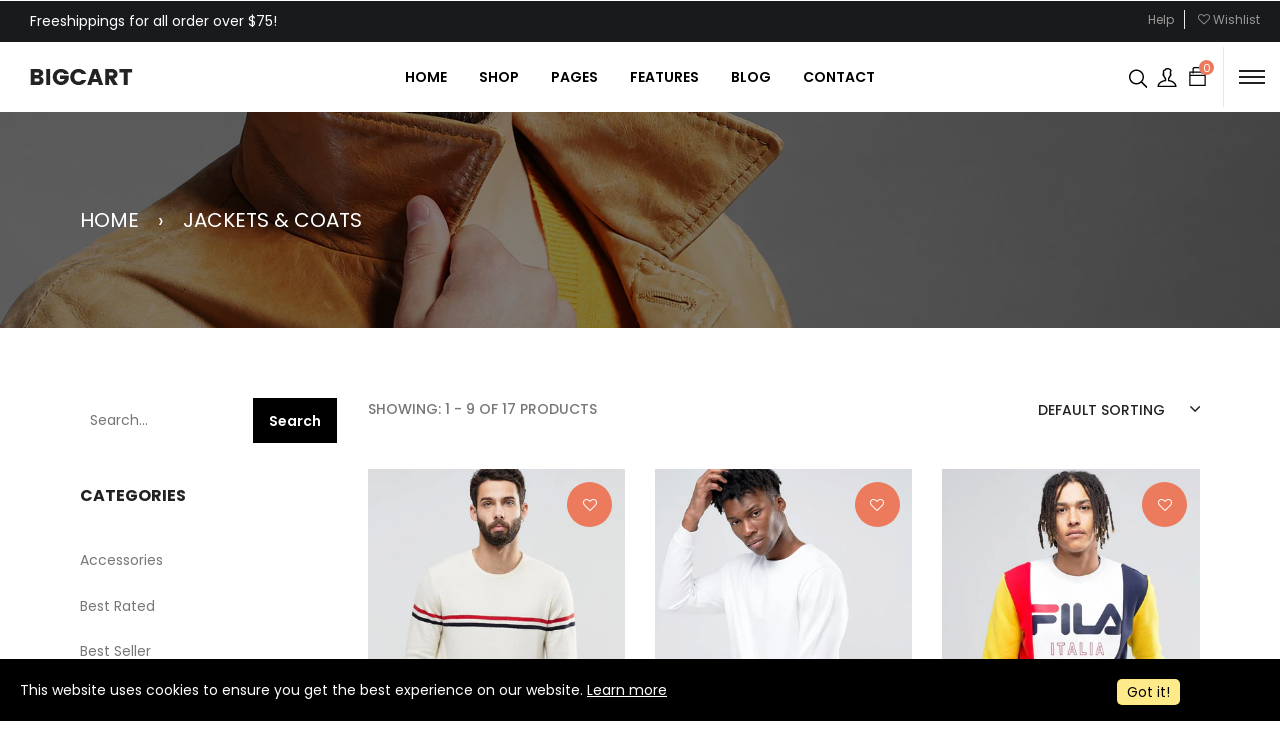

--- FILE ---
content_type: text/html; charset=utf-8
request_url: https://bigcart-home1.myshopify.com/collections/jackets-coats
body_size: 17265
content:
<!doctype html>
<!--[if IE 8]><html class="no-js lt-ie9" lang="en"> <![endif]-->
<!--[if IE 9 ]><html class="ie9 no-js"> <![endif]-->
<!--[if (gt IE 9)|!(IE)]><!--> <html class="no-js"> <!--<![endif]-->
<head>

  <!-- Basic page needs ================================================== -->
  <meta charset="utf-8">
  <meta http-equiv="X-UA-Compatible" content="IE=edge,chrome=1">

  
  <link rel="shortcut icon" href="//bigcart-home1.myshopify.com/cdn/shop/files/icon_gift_0bbae8c8-7098-4427-a723-9be3558f8878_32x.png?v=1613565672" type="image/png" />
  

  <!-- Title and description ================================================== -->
  <title>
  Jackets &amp; Coats &ndash; Bigcart - Multi purpose eCommerce Shopify template by Bootpify
  </title>

  

  <!-- Helpers ================================================== -->
  <!-- /snippets/social-meta-tags.liquid -->


  <meta property="og:type" content="website">
  <meta property="og:title" content="Jackets &amp; Coats">
  
    <meta property="og:image" content="http://bigcart-home1.myshopify.com/cdn/shop/t/20/assets/logo.png?v=365">
    <meta property="og:image:secure_url" content="https://bigcart-home1.myshopify.com/cdn/shop/t/20/assets/logo.png?v=365">
  

<meta property="og:url" content="https://bigcart-home1.myshopify.com/collections/jackets-coats">
<meta property="og:site_name" content="Bigcart - Multi purpose eCommerce Shopify template by Bootpify">




  <meta name="twitter:card" content="summary">



  <link rel="canonical" href="https://bigcart-home1.myshopify.com/collections/jackets-coats">
  <meta name="viewport" content="width=device-width,initial-scale=1,shrink-to-fit=no">
  
  <!-- CSS ================================================== -->
  <style>
  /*------------------
  Color config
  --------------------*/

  :root {
      // General Colors
      --linkcolor: #000000;
      --linkhovercolor: #ec7a5c;
      --buttonbackground: #ec7a5c;
      --textbuttoncolor: #ffffff;
      --buttonsecondarybackground: #ffffff;
      --textbuttonsecondarycolor: #000000;
      --buttonhoverbackground: #5b5b5b;
      --textbuttonhovercolor: #ffffff;
      --buttonsecondaryhoverbackground: #5b5b5b;
      --textbuttonsecondaryhovercolor: #ffffff;
      
      // Navigation Colors
      --backgroundnavigation: #ffffff;
      --colortextnavigation: #000000;
      
      // Body Colors
      --backgroundbody: #ffffff;
      --colorheadingbody: #222222;
      --colortextbody: #777777;
      
      // Footer Block Colors
      --backgroundfooterblock: #191a1c;
      --colorheadingfooterblock: #ffffff;
      --colortextfooterblock: #777777;
      --colorborderfooterblock: #323335;
      
      // Footer Copyright Colors
      --backgroundfootercopyright: #1e1f21;
      --colortextfootercopyright: #777777;
      
      // Border colors
     --colorBorder: #e8e8e8;
      
      // Logo max width
      --logoMaxWidth: 450px;
      
      // Helper colors
      --disabledGrey: #f6f6f6;
      --disabledBorder: #f6f6f6;
      --errorRed: #d02e2e;
      --errorRedBg: #fff6f6;
      --successGreen: #56ad6a;
      --successGreenBg: #ecfef0;
      
      // Drawers
      --drawerNavWidth: 300px;
      --drawerCartWidth: 300px;
      --colorDrawers: #f6f6f6;
      --colorDrawerBorder: #f6f6f6;
      --colorDrawerText: #333;
      --drawerTransition: all 0.4s cubic-bezier(0.46, 0.01, 0.32, 1);
  }



  /*------------------
  Font family config
  --------------------*/
  
  
  
  
  
  
  @font-face {
  font-family: Poppins;
  font-weight: 400;
  font-style: normal;
  src: url("//bigcart-home1.myshopify.com/cdn/fonts/poppins/poppins_n4.0ba78fa5af9b0e1a374041b3ceaadf0a43b41362.woff2") format("woff2"),
       url("//bigcart-home1.myshopify.com/cdn/fonts/poppins/poppins_n4.214741a72ff2596839fc9760ee7a770386cf16ca.woff") format("woff");
}

  @font-face {
  font-family: Poppins;
  font-weight: 400;
  font-style: normal;
  src: url("//bigcart-home1.myshopify.com/cdn/fonts/poppins/poppins_n4.0ba78fa5af9b0e1a374041b3ceaadf0a43b41362.woff2") format("woff2"),
       url("//bigcart-home1.myshopify.com/cdn/fonts/poppins/poppins_n4.214741a72ff2596839fc9760ee7a770386cf16ca.woff") format("woff");
}

  @font-face {
  font-family: Poppins;
  font-weight: 400;
  font-style: normal;
  src: url("//bigcart-home1.myshopify.com/cdn/fonts/poppins/poppins_n4.0ba78fa5af9b0e1a374041b3ceaadf0a43b41362.woff2") format("woff2"),
       url("//bigcart-home1.myshopify.com/cdn/fonts/poppins/poppins_n4.214741a72ff2596839fc9760ee7a770386cf16ca.woff") format("woff");
}

  @font-face {
  font-family: Poppins;
  font-weight: 400;
  font-style: normal;
  src: url("//bigcart-home1.myshopify.com/cdn/fonts/poppins/poppins_n4.0ba78fa5af9b0e1a374041b3ceaadf0a43b41362.woff2") format("woff2"),
       url("//bigcart-home1.myshopify.com/cdn/fonts/poppins/poppins_n4.214741a72ff2596839fc9760ee7a770386cf16ca.woff") format("woff");
}

  @font-face {
  font-family: Poppins;
  font-weight: 400;
  font-style: normal;
  src: url("//bigcart-home1.myshopify.com/cdn/fonts/poppins/poppins_n4.0ba78fa5af9b0e1a374041b3ceaadf0a43b41362.woff2") format("woff2"),
       url("//bigcart-home1.myshopify.com/cdn/fonts/poppins/poppins_n4.214741a72ff2596839fc9760ee7a770386cf16ca.woff") format("woff");
}

  
  :root{
  --headingfont: Poppins, sans-serif;
  --subheadingfont: Poppins, sans-serif;  
  --navigationfont: Poppins, sans-serif; 
  --bodyfont: Poppins, sans-serif;
  --buttontext: Poppins, sans-serif;
  }
    
  
</style>
  <link href="//bigcart-home1.myshopify.com/cdn/shop/t/20/assets/font-awesome.min.css?v=154496154347951321821655107083" rel="stylesheet" type="text/css" media="all" />
  <link href="//bigcart-home1.myshopify.com/cdn/shop/t/20/assets/plugins.css?v=131119287160316169411655107121" rel="stylesheet" type="text/css" media="all" />
    <!-- Vendors -->
  <link href="//bigcart-home1.myshopify.com/cdn/shop/t/20/assets/vendor.css?v=6574996751655725651655107112" rel="stylesheet" type="text/css" media="all" /> 
  <link href="//bigcart-home1.myshopify.com/cdn/shop/t/20/assets/theme.css?v=61532369359319569351656034374" rel="stylesheet" type="text/css" media="all" />

  <!-- Header hook for plugins ================================================== -->
  <script>window.performance && window.performance.mark && window.performance.mark('shopify.content_for_header.start');</script><meta id="shopify-digital-wallet" name="shopify-digital-wallet" content="/16421735/digital_wallets/dialog">
<link rel="alternate" type="application/atom+xml" title="Feed" href="/collections/jackets-coats.atom" />
<link rel="next" href="/collections/jackets-coats?page=2">
<link rel="alternate" type="application/json+oembed" href="https://bigcart-home1.myshopify.com/collections/jackets-coats.oembed">
<script async="async" src="/checkouts/internal/preloads.js?locale=en-US"></script>
<script id="shopify-features" type="application/json">{"accessToken":"666462289b753f0ea77168a5740b7edd","betas":["rich-media-storefront-analytics"],"domain":"bigcart-home1.myshopify.com","predictiveSearch":true,"shopId":16421735,"locale":"en"}</script>
<script>var Shopify = Shopify || {};
Shopify.shop = "bigcart-home1.myshopify.com";
Shopify.locale = "en";
Shopify.currency = {"active":"USD","rate":"1.0"};
Shopify.country = "US";
Shopify.theme = {"name":"big_cart_home_default version 2.0","id":122788642906,"schema_name":"BigCart","schema_version":"2.0","theme_store_id":null,"role":"main"};
Shopify.theme.handle = "null";
Shopify.theme.style = {"id":null,"handle":null};
Shopify.cdnHost = "bigcart-home1.myshopify.com/cdn";
Shopify.routes = Shopify.routes || {};
Shopify.routes.root = "/";</script>
<script type="module">!function(o){(o.Shopify=o.Shopify||{}).modules=!0}(window);</script>
<script>!function(o){function n(){var o=[];function n(){o.push(Array.prototype.slice.apply(arguments))}return n.q=o,n}var t=o.Shopify=o.Shopify||{};t.loadFeatures=n(),t.autoloadFeatures=n()}(window);</script>
<script id="shop-js-analytics" type="application/json">{"pageType":"collection"}</script>
<script defer="defer" async type="module" src="//bigcart-home1.myshopify.com/cdn/shopifycloud/shop-js/modules/v2/client.init-shop-cart-sync_BN7fPSNr.en.esm.js"></script>
<script defer="defer" async type="module" src="//bigcart-home1.myshopify.com/cdn/shopifycloud/shop-js/modules/v2/chunk.common_Cbph3Kss.esm.js"></script>
<script defer="defer" async type="module" src="//bigcart-home1.myshopify.com/cdn/shopifycloud/shop-js/modules/v2/chunk.modal_DKumMAJ1.esm.js"></script>
<script type="module">
  await import("//bigcart-home1.myshopify.com/cdn/shopifycloud/shop-js/modules/v2/client.init-shop-cart-sync_BN7fPSNr.en.esm.js");
await import("//bigcart-home1.myshopify.com/cdn/shopifycloud/shop-js/modules/v2/chunk.common_Cbph3Kss.esm.js");
await import("//bigcart-home1.myshopify.com/cdn/shopifycloud/shop-js/modules/v2/chunk.modal_DKumMAJ1.esm.js");

  window.Shopify.SignInWithShop?.initShopCartSync?.({"fedCMEnabled":true,"windoidEnabled":true});

</script>
<script id="__st">var __st={"a":16421735,"offset":25200,"reqid":"72f68d7b-e8b6-41ca-9cb3-f296c606c48b-1769909807","pageurl":"bigcart-home1.myshopify.com\/collections\/jackets-coats","u":"71310652bd18","p":"collection","rtyp":"collection","rid":398504076};</script>
<script>window.ShopifyPaypalV4VisibilityTracking = true;</script>
<script id="captcha-bootstrap">!function(){'use strict';const t='contact',e='account',n='new_comment',o=[[t,t],['blogs',n],['comments',n],[t,'customer']],c=[[e,'customer_login'],[e,'guest_login'],[e,'recover_customer_password'],[e,'create_customer']],r=t=>t.map((([t,e])=>`form[action*='/${t}']:not([data-nocaptcha='true']) input[name='form_type'][value='${e}']`)).join(','),a=t=>()=>t?[...document.querySelectorAll(t)].map((t=>t.form)):[];function s(){const t=[...o],e=r(t);return a(e)}const i='password',u='form_key',d=['recaptcha-v3-token','g-recaptcha-response','h-captcha-response',i],f=()=>{try{return window.sessionStorage}catch{return}},m='__shopify_v',_=t=>t.elements[u];function p(t,e,n=!1){try{const o=window.sessionStorage,c=JSON.parse(o.getItem(e)),{data:r}=function(t){const{data:e,action:n}=t;return t[m]||n?{data:e,action:n}:{data:t,action:n}}(c);for(const[e,n]of Object.entries(r))t.elements[e]&&(t.elements[e].value=n);n&&o.removeItem(e)}catch(o){console.error('form repopulation failed',{error:o})}}const l='form_type',E='cptcha';function T(t){t.dataset[E]=!0}const w=window,h=w.document,L='Shopify',v='ce_forms',y='captcha';let A=!1;((t,e)=>{const n=(g='f06e6c50-85a8-45c8-87d0-21a2b65856fe',I='https://cdn.shopify.com/shopifycloud/storefront-forms-hcaptcha/ce_storefront_forms_captcha_hcaptcha.v1.5.2.iife.js',D={infoText:'Protected by hCaptcha',privacyText:'Privacy',termsText:'Terms'},(t,e,n)=>{const o=w[L][v],c=o.bindForm;if(c)return c(t,g,e,D).then(n);var r;o.q.push([[t,g,e,D],n]),r=I,A||(h.body.append(Object.assign(h.createElement('script'),{id:'captcha-provider',async:!0,src:r})),A=!0)});var g,I,D;w[L]=w[L]||{},w[L][v]=w[L][v]||{},w[L][v].q=[],w[L][y]=w[L][y]||{},w[L][y].protect=function(t,e){n(t,void 0,e),T(t)},Object.freeze(w[L][y]),function(t,e,n,w,h,L){const[v,y,A,g]=function(t,e,n){const i=e?o:[],u=t?c:[],d=[...i,...u],f=r(d),m=r(i),_=r(d.filter((([t,e])=>n.includes(e))));return[a(f),a(m),a(_),s()]}(w,h,L),I=t=>{const e=t.target;return e instanceof HTMLFormElement?e:e&&e.form},D=t=>v().includes(t);t.addEventListener('submit',(t=>{const e=I(t);if(!e)return;const n=D(e)&&!e.dataset.hcaptchaBound&&!e.dataset.recaptchaBound,o=_(e),c=g().includes(e)&&(!o||!o.value);(n||c)&&t.preventDefault(),c&&!n&&(function(t){try{if(!f())return;!function(t){const e=f();if(!e)return;const n=_(t);if(!n)return;const o=n.value;o&&e.removeItem(o)}(t);const e=Array.from(Array(32),(()=>Math.random().toString(36)[2])).join('');!function(t,e){_(t)||t.append(Object.assign(document.createElement('input'),{type:'hidden',name:u})),t.elements[u].value=e}(t,e),function(t,e){const n=f();if(!n)return;const o=[...t.querySelectorAll(`input[type='${i}']`)].map((({name:t})=>t)),c=[...d,...o],r={};for(const[a,s]of new FormData(t).entries())c.includes(a)||(r[a]=s);n.setItem(e,JSON.stringify({[m]:1,action:t.action,data:r}))}(t,e)}catch(e){console.error('failed to persist form',e)}}(e),e.submit())}));const S=(t,e)=>{t&&!t.dataset[E]&&(n(t,e.some((e=>e===t))),T(t))};for(const o of['focusin','change'])t.addEventListener(o,(t=>{const e=I(t);D(e)&&S(e,y())}));const B=e.get('form_key'),M=e.get(l),P=B&&M;t.addEventListener('DOMContentLoaded',(()=>{const t=y();if(P)for(const e of t)e.elements[l].value===M&&p(e,B);[...new Set([...A(),...v().filter((t=>'true'===t.dataset.shopifyCaptcha))])].forEach((e=>S(e,t)))}))}(h,new URLSearchParams(w.location.search),n,t,e,['guest_login'])})(!0,!0)}();</script>
<script integrity="sha256-4kQ18oKyAcykRKYeNunJcIwy7WH5gtpwJnB7kiuLZ1E=" data-source-attribution="shopify.loadfeatures" defer="defer" src="//bigcart-home1.myshopify.com/cdn/shopifycloud/storefront/assets/storefront/load_feature-a0a9edcb.js" crossorigin="anonymous"></script>
<script data-source-attribution="shopify.dynamic_checkout.dynamic.init">var Shopify=Shopify||{};Shopify.PaymentButton=Shopify.PaymentButton||{isStorefrontPortableWallets:!0,init:function(){window.Shopify.PaymentButton.init=function(){};var t=document.createElement("script");t.src="https://bigcart-home1.myshopify.com/cdn/shopifycloud/portable-wallets/latest/portable-wallets.en.js",t.type="module",document.head.appendChild(t)}};
</script>
<script data-source-attribution="shopify.dynamic_checkout.buyer_consent">
  function portableWalletsHideBuyerConsent(e){var t=document.getElementById("shopify-buyer-consent"),n=document.getElementById("shopify-subscription-policy-button");t&&n&&(t.classList.add("hidden"),t.setAttribute("aria-hidden","true"),n.removeEventListener("click",e))}function portableWalletsShowBuyerConsent(e){var t=document.getElementById("shopify-buyer-consent"),n=document.getElementById("shopify-subscription-policy-button");t&&n&&(t.classList.remove("hidden"),t.removeAttribute("aria-hidden"),n.addEventListener("click",e))}window.Shopify?.PaymentButton&&(window.Shopify.PaymentButton.hideBuyerConsent=portableWalletsHideBuyerConsent,window.Shopify.PaymentButton.showBuyerConsent=portableWalletsShowBuyerConsent);
</script>
<script data-source-attribution="shopify.dynamic_checkout.cart.bootstrap">document.addEventListener("DOMContentLoaded",(function(){function t(){return document.querySelector("shopify-accelerated-checkout-cart, shopify-accelerated-checkout")}if(t())Shopify.PaymentButton.init();else{new MutationObserver((function(e,n){t()&&(Shopify.PaymentButton.init(),n.disconnect())})).observe(document.body,{childList:!0,subtree:!0})}}));
</script>

<script>window.performance && window.performance.mark && window.performance.mark('shopify.content_for_header.end');</script>
  <!-- /snippets/oldIE-js.liquid -->


<!--[if lt IE 9]>
<script src="//cdnjs.cloudflare.com/ajax/libs/html5shiv/3.7.2/html5shiv.min.js" type="text/javascript"></script>
<script src="//bigcart-home1.myshopify.com/cdn/shop/t/20/assets/respond.min.js?v=52248677837542619231655107106" type="text/javascript"></script>
<link href="//bigcart-home1.myshopify.com/cdn/shop/t/20/assets/respond-proxy.html" id="respond-proxy" rel="respond-proxy" />
<link href="//bigcart-home1.myshopify.com/search?q=1ea8afb9bedc6296e1dd2005153da56f" id="respond-redirect" rel="respond-redirect" />
<script src="//bigcart-home1.myshopify.com/search?q=1ea8afb9bedc6296e1dd2005153da56f" type="text/javascript"></script>
<![endif]-->


  
  <script src="//ajax.googleapis.com/ajax/libs/jquery/1.12.4/jquery.min.js" type="text/javascript"></script>
  <script src="//bigcart-home1.myshopify.com/cdn/shop/t/20/assets/vendor.js?v=104689576813156718301655107112" type="text/javascript"></script>
  <script src="//bigcart-home1.myshopify.com/cdn/shop/t/20/assets/theme.js?v=15653510974465729751655107121" type="text/javascript"></script>
  
  <!-- Font ================================================== -->
  <!-- /snippets/fonts.liquid -->
<script type="text/javascript">
  WebFontConfig = {
    google: { families: [ 
      
      'Poppins:300,400,500,600,700'
      
      
      
      
      
    ] }
  };
  (function() {
    var wf = document.createElement('script');
    wf.src = ('https:' == document.location.protocol ? 'https' : 'http') +
      '://ajax.googleapis.com/ajax/libs/webfont/1/webfont.js';
    wf.type = 'text/javascript';
    wf.async = 'true';
    var s = document.getElementsByTagName('script')[0];
    s.parentNode.insertBefore(wf, s);
  })(); 
</script>
 
  <!--Google Map-->
  <script src="https://maps.googleapis.com/maps/api/js?v=3.exp&amp;sensor=false"></script>

  
  
  <script>
    moneyFormat = "${{amount}}";
  </script>
<link href="https://monorail-edge.shopifysvc.com" rel="dns-prefetch">
<script>(function(){if ("sendBeacon" in navigator && "performance" in window) {try {var session_token_from_headers = performance.getEntriesByType('navigation')[0].serverTiming.find(x => x.name == '_s').description;} catch {var session_token_from_headers = undefined;}var session_cookie_matches = document.cookie.match(/_shopify_s=([^;]*)/);var session_token_from_cookie = session_cookie_matches && session_cookie_matches.length === 2 ? session_cookie_matches[1] : "";var session_token = session_token_from_headers || session_token_from_cookie || "";function handle_abandonment_event(e) {var entries = performance.getEntries().filter(function(entry) {return /monorail-edge.shopifysvc.com/.test(entry.name);});if (!window.abandonment_tracked && entries.length === 0) {window.abandonment_tracked = true;var currentMs = Date.now();var navigation_start = performance.timing.navigationStart;var payload = {shop_id: 16421735,url: window.location.href,navigation_start,duration: currentMs - navigation_start,session_token,page_type: "collection"};window.navigator.sendBeacon("https://monorail-edge.shopifysvc.com/v1/produce", JSON.stringify({schema_id: "online_store_buyer_site_abandonment/1.1",payload: payload,metadata: {event_created_at_ms: currentMs,event_sent_at_ms: currentMs}}));}}window.addEventListener('pagehide', handle_abandonment_event);}}());</script>
<script id="web-pixels-manager-setup">(function e(e,d,r,n,o){if(void 0===o&&(o={}),!Boolean(null===(a=null===(i=window.Shopify)||void 0===i?void 0:i.analytics)||void 0===a?void 0:a.replayQueue)){var i,a;window.Shopify=window.Shopify||{};var t=window.Shopify;t.analytics=t.analytics||{};var s=t.analytics;s.replayQueue=[],s.publish=function(e,d,r){return s.replayQueue.push([e,d,r]),!0};try{self.performance.mark("wpm:start")}catch(e){}var l=function(){var e={modern:/Edge?\/(1{2}[4-9]|1[2-9]\d|[2-9]\d{2}|\d{4,})\.\d+(\.\d+|)|Firefox\/(1{2}[4-9]|1[2-9]\d|[2-9]\d{2}|\d{4,})\.\d+(\.\d+|)|Chrom(ium|e)\/(9{2}|\d{3,})\.\d+(\.\d+|)|(Maci|X1{2}).+ Version\/(15\.\d+|(1[6-9]|[2-9]\d|\d{3,})\.\d+)([,.]\d+|)( \(\w+\)|)( Mobile\/\w+|) Safari\/|Chrome.+OPR\/(9{2}|\d{3,})\.\d+\.\d+|(CPU[ +]OS|iPhone[ +]OS|CPU[ +]iPhone|CPU IPhone OS|CPU iPad OS)[ +]+(15[._]\d+|(1[6-9]|[2-9]\d|\d{3,})[._]\d+)([._]\d+|)|Android:?[ /-](13[3-9]|1[4-9]\d|[2-9]\d{2}|\d{4,})(\.\d+|)(\.\d+|)|Android.+Firefox\/(13[5-9]|1[4-9]\d|[2-9]\d{2}|\d{4,})\.\d+(\.\d+|)|Android.+Chrom(ium|e)\/(13[3-9]|1[4-9]\d|[2-9]\d{2}|\d{4,})\.\d+(\.\d+|)|SamsungBrowser\/([2-9]\d|\d{3,})\.\d+/,legacy:/Edge?\/(1[6-9]|[2-9]\d|\d{3,})\.\d+(\.\d+|)|Firefox\/(5[4-9]|[6-9]\d|\d{3,})\.\d+(\.\d+|)|Chrom(ium|e)\/(5[1-9]|[6-9]\d|\d{3,})\.\d+(\.\d+|)([\d.]+$|.*Safari\/(?![\d.]+ Edge\/[\d.]+$))|(Maci|X1{2}).+ Version\/(10\.\d+|(1[1-9]|[2-9]\d|\d{3,})\.\d+)([,.]\d+|)( \(\w+\)|)( Mobile\/\w+|) Safari\/|Chrome.+OPR\/(3[89]|[4-9]\d|\d{3,})\.\d+\.\d+|(CPU[ +]OS|iPhone[ +]OS|CPU[ +]iPhone|CPU IPhone OS|CPU iPad OS)[ +]+(10[._]\d+|(1[1-9]|[2-9]\d|\d{3,})[._]\d+)([._]\d+|)|Android:?[ /-](13[3-9]|1[4-9]\d|[2-9]\d{2}|\d{4,})(\.\d+|)(\.\d+|)|Mobile Safari.+OPR\/([89]\d|\d{3,})\.\d+\.\d+|Android.+Firefox\/(13[5-9]|1[4-9]\d|[2-9]\d{2}|\d{4,})\.\d+(\.\d+|)|Android.+Chrom(ium|e)\/(13[3-9]|1[4-9]\d|[2-9]\d{2}|\d{4,})\.\d+(\.\d+|)|Android.+(UC? ?Browser|UCWEB|U3)[ /]?(15\.([5-9]|\d{2,})|(1[6-9]|[2-9]\d|\d{3,})\.\d+)\.\d+|SamsungBrowser\/(5\.\d+|([6-9]|\d{2,})\.\d+)|Android.+MQ{2}Browser\/(14(\.(9|\d{2,})|)|(1[5-9]|[2-9]\d|\d{3,})(\.\d+|))(\.\d+|)|K[Aa][Ii]OS\/(3\.\d+|([4-9]|\d{2,})\.\d+)(\.\d+|)/},d=e.modern,r=e.legacy,n=navigator.userAgent;return n.match(d)?"modern":n.match(r)?"legacy":"unknown"}(),u="modern"===l?"modern":"legacy",c=(null!=n?n:{modern:"",legacy:""})[u],f=function(e){return[e.baseUrl,"/wpm","/b",e.hashVersion,"modern"===e.buildTarget?"m":"l",".js"].join("")}({baseUrl:d,hashVersion:r,buildTarget:u}),m=function(e){var d=e.version,r=e.bundleTarget,n=e.surface,o=e.pageUrl,i=e.monorailEndpoint;return{emit:function(e){var a=e.status,t=e.errorMsg,s=(new Date).getTime(),l=JSON.stringify({metadata:{event_sent_at_ms:s},events:[{schema_id:"web_pixels_manager_load/3.1",payload:{version:d,bundle_target:r,page_url:o,status:a,surface:n,error_msg:t},metadata:{event_created_at_ms:s}}]});if(!i)return console&&console.warn&&console.warn("[Web Pixels Manager] No Monorail endpoint provided, skipping logging."),!1;try{return self.navigator.sendBeacon.bind(self.navigator)(i,l)}catch(e){}var u=new XMLHttpRequest;try{return u.open("POST",i,!0),u.setRequestHeader("Content-Type","text/plain"),u.send(l),!0}catch(e){return console&&console.warn&&console.warn("[Web Pixels Manager] Got an unhandled error while logging to Monorail."),!1}}}}({version:r,bundleTarget:l,surface:e.surface,pageUrl:self.location.href,monorailEndpoint:e.monorailEndpoint});try{o.browserTarget=l,function(e){var d=e.src,r=e.async,n=void 0===r||r,o=e.onload,i=e.onerror,a=e.sri,t=e.scriptDataAttributes,s=void 0===t?{}:t,l=document.createElement("script"),u=document.querySelector("head"),c=document.querySelector("body");if(l.async=n,l.src=d,a&&(l.integrity=a,l.crossOrigin="anonymous"),s)for(var f in s)if(Object.prototype.hasOwnProperty.call(s,f))try{l.dataset[f]=s[f]}catch(e){}if(o&&l.addEventListener("load",o),i&&l.addEventListener("error",i),u)u.appendChild(l);else{if(!c)throw new Error("Did not find a head or body element to append the script");c.appendChild(l)}}({src:f,async:!0,onload:function(){if(!function(){var e,d;return Boolean(null===(d=null===(e=window.Shopify)||void 0===e?void 0:e.analytics)||void 0===d?void 0:d.initialized)}()){var d=window.webPixelsManager.init(e)||void 0;if(d){var r=window.Shopify.analytics;r.replayQueue.forEach((function(e){var r=e[0],n=e[1],o=e[2];d.publishCustomEvent(r,n,o)})),r.replayQueue=[],r.publish=d.publishCustomEvent,r.visitor=d.visitor,r.initialized=!0}}},onerror:function(){return m.emit({status:"failed",errorMsg:"".concat(f," has failed to load")})},sri:function(e){var d=/^sha384-[A-Za-z0-9+/=]+$/;return"string"==typeof e&&d.test(e)}(c)?c:"",scriptDataAttributes:o}),m.emit({status:"loading"})}catch(e){m.emit({status:"failed",errorMsg:(null==e?void 0:e.message)||"Unknown error"})}}})({shopId: 16421735,storefrontBaseUrl: "https://bigcart-home1.myshopify.com",extensionsBaseUrl: "https://extensions.shopifycdn.com/cdn/shopifycloud/web-pixels-manager",monorailEndpoint: "https://monorail-edge.shopifysvc.com/unstable/produce_batch",surface: "storefront-renderer",enabledBetaFlags: ["2dca8a86"],webPixelsConfigList: [{"id":"shopify-app-pixel","configuration":"{}","eventPayloadVersion":"v1","runtimeContext":"STRICT","scriptVersion":"0450","apiClientId":"shopify-pixel","type":"APP","privacyPurposes":["ANALYTICS","MARKETING"]},{"id":"shopify-custom-pixel","eventPayloadVersion":"v1","runtimeContext":"LAX","scriptVersion":"0450","apiClientId":"shopify-pixel","type":"CUSTOM","privacyPurposes":["ANALYTICS","MARKETING"]}],isMerchantRequest: false,initData: {"shop":{"name":"Bigcart - Multi purpose eCommerce Shopify template by Bootpify","paymentSettings":{"currencyCode":"USD"},"myshopifyDomain":"bigcart-home1.myshopify.com","countryCode":"VN","storefrontUrl":"https:\/\/bigcart-home1.myshopify.com"},"customer":null,"cart":null,"checkout":null,"productVariants":[],"purchasingCompany":null},},"https://bigcart-home1.myshopify.com/cdn","1d2a099fw23dfb22ep557258f5m7a2edbae",{"modern":"","legacy":""},{"shopId":"16421735","storefrontBaseUrl":"https:\/\/bigcart-home1.myshopify.com","extensionBaseUrl":"https:\/\/extensions.shopifycdn.com\/cdn\/shopifycloud\/web-pixels-manager","surface":"storefront-renderer","enabledBetaFlags":"[\"2dca8a86\"]","isMerchantRequest":"false","hashVersion":"1d2a099fw23dfb22ep557258f5m7a2edbae","publish":"custom","events":"[[\"page_viewed\",{}],[\"collection_viewed\",{\"collection\":{\"id\":\"398504076\",\"title\":\"Jackets \u0026 Coats\",\"productVariants\":[{\"price\":{\"amount\":0.0,\"currencyCode\":\"USD\"},\"product\":{\"title\":\"Granted Longline Vest\",\"vendor\":\"Bigcart - Multi purpose eCommerce Shopify template by Bootpify\",\"id\":\"9733085772\",\"untranslatedTitle\":\"Granted Longline Vest\",\"url\":\"\/products\/granted-longline-vest-1\",\"type\":\"\"},\"id\":\"34613931852\",\"image\":{\"src\":\"\/\/bigcart-home1.myshopify.com\/cdn\/shop\/products\/image1xxl.jpg?v=1487576024\"},\"sku\":\"\",\"title\":\"Default Title\",\"untranslatedTitle\":\"Default Title\"},{\"price\":{\"amount\":0.0,\"currencyCode\":\"USD\"},\"product\":{\"title\":\"Granted Longline Vest\",\"vendor\":\"Bigcart - Multi purpose eCommerce Shopify template by Bootpify\",\"id\":\"9733099148\",\"untranslatedTitle\":\"Granted Longline Vest\",\"url\":\"\/products\/granted-longline-vest-2\",\"type\":\"\"},\"id\":\"34614021836\",\"image\":{\"src\":\"\/\/bigcart-home1.myshopify.com\/cdn\/shop\/products\/image1xxl_981e508b-14b6-46a9-b105-faa59b53c65d.jpg?v=1487576096\"},\"sku\":\"\",\"title\":\"Default Title\",\"untranslatedTitle\":\"Default Title\"},{\"price\":{\"amount\":0.0,\"currencyCode\":\"USD\"},\"product\":{\"title\":\"Granted Longline Vest\",\"vendor\":\"Bigcart - Multi purpose eCommerce Shopify template by Bootpify\",\"id\":\"9733109452\",\"untranslatedTitle\":\"Granted Longline Vest\",\"url\":\"\/products\/granted-longline-vest-3\",\"type\":\"\"},\"id\":\"34614090060\",\"image\":{\"src\":\"\/\/bigcart-home1.myshopify.com\/cdn\/shop\/products\/image1xxl_6671accf-1d9a-486b-8e71-4823b89ac200.jpg?v=1487576146\"},\"sku\":\"\",\"title\":\"Default Title\",\"untranslatedTitle\":\"Default Title\"},{\"price\":{\"amount\":0.0,\"currencyCode\":\"USD\"},\"product\":{\"title\":\"Granted Longline Vest\",\"vendor\":\"Bigcart - Multi purpose eCommerce Shopify template by Bootpify\",\"id\":\"9733123852\",\"untranslatedTitle\":\"Granted Longline Vest\",\"url\":\"\/products\/granted-longline-vest-4\",\"type\":\"\"},\"id\":\"34614197836\",\"image\":{\"src\":\"\/\/bigcart-home1.myshopify.com\/cdn\/shop\/products\/ETQ-Amsterdam-Low-4-Wool-Cement-Back.jpeg?v=1487576226\"},\"sku\":\"\",\"title\":\"Default Title\",\"untranslatedTitle\":\"Default Title\"},{\"price\":{\"amount\":0.0,\"currencyCode\":\"USD\"},\"product\":{\"title\":\"Granted Longline Vest\",\"vendor\":\"Bigcart - Multi purpose eCommerce Shopify template by Bootpify\",\"id\":\"9733141708\",\"untranslatedTitle\":\"Granted Longline Vest\",\"url\":\"\/products\/granted-longline-vest-5\",\"type\":\"\"},\"id\":\"34614301644\",\"image\":{\"src\":\"\/\/bigcart-home1.myshopify.com\/cdn\/shop\/products\/ETQ-Amsterdam-Chelsea-Boot-Earth-Back.jpg?v=1487576320\"},\"sku\":\"\",\"title\":\"Default Title\",\"untranslatedTitle\":\"Default Title\"},{\"price\":{\"amount\":0.0,\"currencyCode\":\"USD\"},\"product\":{\"title\":\"Granted Longline Vest\",\"vendor\":\"Bigcart - Multi purpose eCommerce Shopify template by Bootpify\",\"id\":\"9733156940\",\"untranslatedTitle\":\"Granted Longline Vest\",\"url\":\"\/products\/granted-longline-vest-6\",\"type\":\"\"},\"id\":\"34614409164\",\"image\":{\"src\":\"\/\/bigcart-home1.myshopify.com\/cdn\/shop\/products\/ETQ-Amsterdam-Low-1-Rubberized-Alloy-Gum-Back.jpg?v=1487576400\"},\"sku\":\"\",\"title\":\"Default Title\",\"untranslatedTitle\":\"Default Title\"},{\"price\":{\"amount\":0.0,\"currencyCode\":\"USD\"},\"product\":{\"title\":\"Granted Longline Vest\",\"vendor\":\"Bigcart - Multi purpose eCommerce Shopify template by Bootpify\",\"id\":\"9733173836\",\"untranslatedTitle\":\"Granted Longline Vest\",\"url\":\"\/products\/granted-longline-vest-7\",\"type\":\"\"},\"id\":\"34614514636\",\"image\":{\"src\":\"\/\/bigcart-home1.myshopify.com\/cdn\/shop\/products\/C2605-2352-view1.jpg?v=1487576491\"},\"sku\":\"\",\"title\":\"Default Title\",\"untranslatedTitle\":\"Default Title\"},{\"price\":{\"amount\":0.0,\"currencyCode\":\"USD\"},\"product\":{\"title\":\"Granted Longline Vest\",\"vendor\":\"Bigcart - Multi purpose eCommerce Shopify template by Bootpify\",\"id\":\"9733179980\",\"untranslatedTitle\":\"Granted Longline Vest\",\"url\":\"\/products\/granted-longline-vest-8\",\"type\":\"\"},\"id\":\"34614568716\",\"image\":{\"src\":\"\/\/bigcart-home1.myshopify.com\/cdn\/shop\/products\/C2186-1242-view1.jpg?v=1487576545\"},\"sku\":\"\",\"title\":\"Default Title\",\"untranslatedTitle\":\"Default Title\"},{\"price\":{\"amount\":0.0,\"currencyCode\":\"USD\"},\"product\":{\"title\":\"Granted Longline Vest\",\"vendor\":\"Bigcart - Multi purpose eCommerce Shopify template by Bootpify\",\"id\":\"9733189580\",\"untranslatedTitle\":\"Granted Longline Vest\",\"url\":\"\/products\/granted-longline-vest-9\",\"type\":\"\"},\"id\":\"34614640588\",\"image\":{\"src\":\"\/\/bigcart-home1.myshopify.com\/cdn\/shop\/products\/image1xxl_6673081e-5922-47f8-8897-35435b7afc89.jpg?v=1487576584\"},\"sku\":\"\",\"title\":\"Default Title\",\"untranslatedTitle\":\"Default Title\"}]}}]]"});</script><script>
  window.ShopifyAnalytics = window.ShopifyAnalytics || {};
  window.ShopifyAnalytics.meta = window.ShopifyAnalytics.meta || {};
  window.ShopifyAnalytics.meta.currency = 'USD';
  var meta = {"products":[{"id":9733085772,"gid":"gid:\/\/shopify\/Product\/9733085772","vendor":"Bigcart - Multi purpose eCommerce Shopify template by Bootpify","type":"","handle":"granted-longline-vest-1","variants":[{"id":34613931852,"price":0,"name":"Granted Longline Vest","public_title":null,"sku":""}],"remote":false},{"id":9733099148,"gid":"gid:\/\/shopify\/Product\/9733099148","vendor":"Bigcart - Multi purpose eCommerce Shopify template by Bootpify","type":"","handle":"granted-longline-vest-2","variants":[{"id":34614021836,"price":0,"name":"Granted Longline Vest","public_title":null,"sku":""}],"remote":false},{"id":9733109452,"gid":"gid:\/\/shopify\/Product\/9733109452","vendor":"Bigcart - Multi purpose eCommerce Shopify template by Bootpify","type":"","handle":"granted-longline-vest-3","variants":[{"id":34614090060,"price":0,"name":"Granted Longline Vest","public_title":null,"sku":""}],"remote":false},{"id":9733123852,"gid":"gid:\/\/shopify\/Product\/9733123852","vendor":"Bigcart - Multi purpose eCommerce Shopify template by Bootpify","type":"","handle":"granted-longline-vest-4","variants":[{"id":34614197836,"price":0,"name":"Granted Longline Vest","public_title":null,"sku":""}],"remote":false},{"id":9733141708,"gid":"gid:\/\/shopify\/Product\/9733141708","vendor":"Bigcart - Multi purpose eCommerce Shopify template by Bootpify","type":"","handle":"granted-longline-vest-5","variants":[{"id":34614301644,"price":0,"name":"Granted Longline Vest","public_title":null,"sku":""}],"remote":false},{"id":9733156940,"gid":"gid:\/\/shopify\/Product\/9733156940","vendor":"Bigcart - Multi purpose eCommerce Shopify template by Bootpify","type":"","handle":"granted-longline-vest-6","variants":[{"id":34614409164,"price":0,"name":"Granted Longline Vest","public_title":null,"sku":""}],"remote":false},{"id":9733173836,"gid":"gid:\/\/shopify\/Product\/9733173836","vendor":"Bigcart - Multi purpose eCommerce Shopify template by Bootpify","type":"","handle":"granted-longline-vest-7","variants":[{"id":34614514636,"price":0,"name":"Granted Longline Vest","public_title":null,"sku":""}],"remote":false},{"id":9733179980,"gid":"gid:\/\/shopify\/Product\/9733179980","vendor":"Bigcart - Multi purpose eCommerce Shopify template by Bootpify","type":"","handle":"granted-longline-vest-8","variants":[{"id":34614568716,"price":0,"name":"Granted Longline Vest","public_title":null,"sku":""}],"remote":false},{"id":9733189580,"gid":"gid:\/\/shopify\/Product\/9733189580","vendor":"Bigcart - Multi purpose eCommerce Shopify template by Bootpify","type":"","handle":"granted-longline-vest-9","variants":[{"id":34614640588,"price":0,"name":"Granted Longline Vest","public_title":null,"sku":""}],"remote":false}],"page":{"pageType":"collection","resourceType":"collection","resourceId":398504076,"requestId":"72f68d7b-e8b6-41ca-9cb3-f296c606c48b-1769909807"}};
  for (var attr in meta) {
    window.ShopifyAnalytics.meta[attr] = meta[attr];
  }
</script>
<script class="analytics">
  (function () {
    var customDocumentWrite = function(content) {
      var jquery = null;

      if (window.jQuery) {
        jquery = window.jQuery;
      } else if (window.Checkout && window.Checkout.$) {
        jquery = window.Checkout.$;
      }

      if (jquery) {
        jquery('body').append(content);
      }
    };

    var hasLoggedConversion = function(token) {
      if (token) {
        return document.cookie.indexOf('loggedConversion=' + token) !== -1;
      }
      return false;
    }

    var setCookieIfConversion = function(token) {
      if (token) {
        var twoMonthsFromNow = new Date(Date.now());
        twoMonthsFromNow.setMonth(twoMonthsFromNow.getMonth() + 2);

        document.cookie = 'loggedConversion=' + token + '; expires=' + twoMonthsFromNow;
      }
    }

    var trekkie = window.ShopifyAnalytics.lib = window.trekkie = window.trekkie || [];
    if (trekkie.integrations) {
      return;
    }
    trekkie.methods = [
      'identify',
      'page',
      'ready',
      'track',
      'trackForm',
      'trackLink'
    ];
    trekkie.factory = function(method) {
      return function() {
        var args = Array.prototype.slice.call(arguments);
        args.unshift(method);
        trekkie.push(args);
        return trekkie;
      };
    };
    for (var i = 0; i < trekkie.methods.length; i++) {
      var key = trekkie.methods[i];
      trekkie[key] = trekkie.factory(key);
    }
    trekkie.load = function(config) {
      trekkie.config = config || {};
      trekkie.config.initialDocumentCookie = document.cookie;
      var first = document.getElementsByTagName('script')[0];
      var script = document.createElement('script');
      script.type = 'text/javascript';
      script.onerror = function(e) {
        var scriptFallback = document.createElement('script');
        scriptFallback.type = 'text/javascript';
        scriptFallback.onerror = function(error) {
                var Monorail = {
      produce: function produce(monorailDomain, schemaId, payload) {
        var currentMs = new Date().getTime();
        var event = {
          schema_id: schemaId,
          payload: payload,
          metadata: {
            event_created_at_ms: currentMs,
            event_sent_at_ms: currentMs
          }
        };
        return Monorail.sendRequest("https://" + monorailDomain + "/v1/produce", JSON.stringify(event));
      },
      sendRequest: function sendRequest(endpointUrl, payload) {
        // Try the sendBeacon API
        if (window && window.navigator && typeof window.navigator.sendBeacon === 'function' && typeof window.Blob === 'function' && !Monorail.isIos12()) {
          var blobData = new window.Blob([payload], {
            type: 'text/plain'
          });

          if (window.navigator.sendBeacon(endpointUrl, blobData)) {
            return true;
          } // sendBeacon was not successful

        } // XHR beacon

        var xhr = new XMLHttpRequest();

        try {
          xhr.open('POST', endpointUrl);
          xhr.setRequestHeader('Content-Type', 'text/plain');
          xhr.send(payload);
        } catch (e) {
          console.log(e);
        }

        return false;
      },
      isIos12: function isIos12() {
        return window.navigator.userAgent.lastIndexOf('iPhone; CPU iPhone OS 12_') !== -1 || window.navigator.userAgent.lastIndexOf('iPad; CPU OS 12_') !== -1;
      }
    };
    Monorail.produce('monorail-edge.shopifysvc.com',
      'trekkie_storefront_load_errors/1.1',
      {shop_id: 16421735,
      theme_id: 122788642906,
      app_name: "storefront",
      context_url: window.location.href,
      source_url: "//bigcart-home1.myshopify.com/cdn/s/trekkie.storefront.c59ea00e0474b293ae6629561379568a2d7c4bba.min.js"});

        };
        scriptFallback.async = true;
        scriptFallback.src = '//bigcart-home1.myshopify.com/cdn/s/trekkie.storefront.c59ea00e0474b293ae6629561379568a2d7c4bba.min.js';
        first.parentNode.insertBefore(scriptFallback, first);
      };
      script.async = true;
      script.src = '//bigcart-home1.myshopify.com/cdn/s/trekkie.storefront.c59ea00e0474b293ae6629561379568a2d7c4bba.min.js';
      first.parentNode.insertBefore(script, first);
    };
    trekkie.load(
      {"Trekkie":{"appName":"storefront","development":false,"defaultAttributes":{"shopId":16421735,"isMerchantRequest":null,"themeId":122788642906,"themeCityHash":"15820886619910723003","contentLanguage":"en","currency":"USD","eventMetadataId":"24d4c9b6-d042-4406-bfcd-2dc63c5e78b9"},"isServerSideCookieWritingEnabled":true,"monorailRegion":"shop_domain","enabledBetaFlags":["65f19447","b5387b81"]},"Session Attribution":{},"S2S":{"facebookCapiEnabled":false,"source":"trekkie-storefront-renderer","apiClientId":580111}}
    );

    var loaded = false;
    trekkie.ready(function() {
      if (loaded) return;
      loaded = true;

      window.ShopifyAnalytics.lib = window.trekkie;

      var originalDocumentWrite = document.write;
      document.write = customDocumentWrite;
      try { window.ShopifyAnalytics.merchantGoogleAnalytics.call(this); } catch(error) {};
      document.write = originalDocumentWrite;

      window.ShopifyAnalytics.lib.page(null,{"pageType":"collection","resourceType":"collection","resourceId":398504076,"requestId":"72f68d7b-e8b6-41ca-9cb3-f296c606c48b-1769909807","shopifyEmitted":true});

      var match = window.location.pathname.match(/checkouts\/(.+)\/(thank_you|post_purchase)/)
      var token = match? match[1]: undefined;
      if (!hasLoggedConversion(token)) {
        setCookieIfConversion(token);
        window.ShopifyAnalytics.lib.track("Viewed Product Category",{"currency":"USD","category":"Collection: jackets-coats","collectionName":"jackets-coats","collectionId":398504076,"nonInteraction":true},undefined,undefined,{"shopifyEmitted":true});
      }
    });


        var eventsListenerScript = document.createElement('script');
        eventsListenerScript.async = true;
        eventsListenerScript.src = "//bigcart-home1.myshopify.com/cdn/shopifycloud/storefront/assets/shop_events_listener-3da45d37.js";
        document.getElementsByTagName('head')[0].appendChild(eventsListenerScript);

})();</script>
<script
  defer
  src="https://bigcart-home1.myshopify.com/cdn/shopifycloud/perf-kit/shopify-perf-kit-3.1.0.min.js"
  data-application="storefront-renderer"
  data-shop-id="16421735"
  data-render-region="gcp-us-central1"
  data-page-type="collection"
  data-theme-instance-id="122788642906"
  data-theme-name="BigCart"
  data-theme-version="2.0"
  data-monorail-region="shop_domain"
  data-resource-timing-sampling-rate="10"
  data-shs="true"
  data-shs-beacon="true"
  data-shs-export-with-fetch="true"
  data-shs-logs-sample-rate="1"
  data-shs-beacon-endpoint="https://bigcart-home1.myshopify.com/api/collect"
></script>
</head>


<body id="jackets-amp-coats" class="template-collection" >
  <div id="add-to-cart-alert" class="add-to-cart-alert-block" style="display: none;">
    <span>Item added to your cart successful!</span>
  </div>
  
  
  <div class="normal">
      <div class="menu-content">
        <div id="shopify-section-menu-right" class="shopify-section">
<div class="menu_right">
  <div class="logo-close">
    
    
      <div class="h1 site-header__logo left" itemscope itemtype="http://schema.org/Organization">
        
        
        <a href="/" itemprop="url" class="site-header__logo-link">
          <img src="//bigcart-home1.myshopify.com/cdn/shop/files/logo-white_2000x.png?v=1613566981" alt="Bigcart - Multi purpose eCommerce Shopify template by Bootpify" itemprop="logo">
        </a>
        
        
      </div>
    
    <button type="button" class="button-menu button-close"><img src="//bigcart-home1.myshopify.com/cdn/shop/t/20/assets/close_image.png?v=120187453453880351611655107082" alt=""></button>
  </div>
  
  <div class="image_banner">
    <img class="img_responsive" src="//bigcart-home1.myshopify.com/cdn/shop/files/img_banner_c819e059-7eb8-453a-b2c9-c2dbde469779_2000x.jpg?v=1613563303" alt="">
  </div>
  
  <!-- begin mobile-nav -->
  <ul class="nav-right">
    
    
    
    
    <li>
      <a href="/" class="mobile-nav__link">Home</a>
    </li>
    
    
    
    
    
    <li>
      <div class="mobile-nav__has-sublist">
        <button type="button" class="parent-link mobile-nav-dropdown">Shop<span style="float:right;"><i class="fa fa-angle-down mobile-nav__toggle-open" aria-hidden="true"></i><i class="fa fa-angle-up mobile-nav__toggle-close" aria-hidden="true" style="padding-top: 3px;"></i></span></button>
      </div>
      <ul class="mobile-nav__sublist">
        
        <li>
          <a href="/#" class="mobile-nav__link">Shop Types</a>
        </li>
        
        <li>
          <a href="/#" class="mobile-nav__link">Single Products</a>
        </li>
        
        <li>
          <a href="/#" class="mobile-nav__link">Shop Pages</a>
        </li>
        
      </ul>
    </li>
    
    
    
    
    
    <li>
      <div class="mobile-nav__has-sublist">
        <button type="button" class="parent-link mobile-nav-dropdown">Pages<span style="float:right;"><i class="fa fa-angle-down mobile-nav__toggle-open" aria-hidden="true"></i><i class="fa fa-angle-up mobile-nav__toggle-close" aria-hidden="true" style="padding-top: 3px;"></i></span></button>
      </div>
      <ul class="mobile-nav__sublist">
        
        <li>
          <a href="https://bigcart-home1.myshopify.com/" class="mobile-nav__link">Home Default</a>
        </li>
        
        <li>
          <a href="https://bigcart-home1.myshopify.com/pages/home-creative" class="mobile-nav__link">Home Creative</a>
        </li>
        
        <li>
          <a href="https://bigcart-home1.myshopify.com/pages/home-simple" class="mobile-nav__link">Home Simple</a>
        </li>
        
        <li>
          <a href="https://bigcart-home1.myshopify.com/pages/home-parallax" class="mobile-nav__link">Home Parallax</a>
        </li>
        
        <li>
          <a href="https://bigcart-home1.myshopify.com/pages/home-boxed" class="mobile-nav__link">Home Boxed</a>
        </li>
        
        <li>
          <a href="https://bigcart-home1.myshopify.com/pages/home-category" class="mobile-nav__link">Home Category</a>
        </li>
        
        <li>
          <a href="/pages/about" class="mobile-nav__link">About</a>
        </li>
        
      </ul>
    </li>
    
    
    
    
    
    <li>
      <a href="/pages/normal-page" class="mobile-nav__link">Features</a>
    </li>
    
    
    
    
    
    <li>
      <a href="/blogs/news" class="mobile-nav__link">Blog</a>
    </li>
    
    
    
    
    
    <li>
      <a href="/pages/contact" class="mobile-nav__link">Contact</a>
    </li>
    
    
    
  </ul>
  <!-- //mobile-nav -->
  
  <div class="sign_up_for_bigcart">
    
    <h6>Sign Up For Bigcart</h6>
    
    <p>Sign up to received special offer. We promise no spam, no share your email!</p>
    
    
    <form method="post" action="/contact#contact_form" id="contact_form" accept-charset="UTF-8" class="contact-form"><input type="hidden" name="form_type" value="customer" /><input type="hidden" name="utf8" value="✓" />
    
    
    <div class="input-group">
      <input type="email" value="" placeholder="Your email..." name="contact[email]" id="Email-menu" class="input-group-field" aria-label="Your email...">
      <input type="hidden" name="contact[tags]" value="newsletter">
      <span class="input-group-btn">
        <input type="submit" class="btn" name="signup" id="sign-in-menu" value="Subscribe">
      </span>
    </div>
    
    </form>
  </div>
  
</div>


</div>
      </div>
      <div class="content">
        <div id="shopify-section-top_bar" class="shopify-section">
<div class="top_bar small--text-center">
  
  <div class="text_left_topbar large--left medium--left">
    <p>Freeshippings for all order over $75!</p>
  </div>
  
  
  <div class="menu_topbar large--right medium--right">
    <ul>
      
      <li><a href="/">Help</a></li>
      
      <li><a href="/pages/wish-list"><i class="fa fa-heart-o" aria-hidden="true"></i>&nbsp;Wishlist</a></li>
      
    </ul>
  </div>
  
</div>

<style type="text/css">
  .top_bar p{
    font-size: 14px;
    color: #ffffff;
    margin-bottom: 0;
  }
</style>
</div>
        <div id="shopify-section-header" class="shopify-section"><header class="site-header" role="banner">
  
  <div class="grid--full grid--table">
    <div class="grid__item large--one-fifth medium-down--one-half">
      
      
        <div class="h1 site-header__logo large--left" itemscope itemtype="http://schema.org/Organization">
          
          
          <a href="/" itemprop="url" class="site-header__logo-link">
            <img src="//bigcart-home1.myshopify.com/cdn/shop/files/logo_e3a58d96-8c67-4937-9a26-0c04c00b0c3f_2000x.png?v=1613566981" alt="Bigcart - Multi purpose eCommerce Shopify template by Bootpify" itemprop="logo">
          </a>
          
          
        </div>
      
    </div>
    <div class="grid__item large--three-fifths medium-down--hide menu-container">
      <div class="menu">
        <ul>
          
          
          
          <li class="">
            <a href="/" title="">Home</a>
          </li>
          
          
          
          
          
          <li class="dropdown mega-drop ">
            <a href="#" class="dropdown-toggle" data-toggle="dropdown" role="button" aria-haspopup="true" aria-expanded="false">Shop</a>
            <ul class="dropdown-menu mega-menu mega-background2">
              
              <li class="flex-footer">
                
                
                
                <div class="flex__item">
                  <span>SHOP TYPES</span>
                  <ul class="nav">
                    
                    <li>
                      <a href="/collections/all" title="">Left Sidebar</a>
                    </li>
                    
                    <li>
                      <a href="/collections/all" title="">Right Sidebar</a>
                    </li>
                    
                    <li>
                      <a href="/collections/all" title="">Fullwidth Shop</a>
                    </li>
                    
                    <li>
                      <a href="/collections/all" title="">Product Flow</a>
                    </li>
                    
                  </ul>
                </div>
                
              
                
                
                <div class="flex__item">
                  <span>SINGLE PRODUCTS</span>
                  <ul class="nav">
                    
                    <li>
                      <a href="/products/1" title="">Single Product</a>
                    </li>
                    
                    <li>
                      <a href="/products/granted-longline-vest" title="">Variable Product</a>
                    </li>
                    
                    <li>
                      <a href="/products/grasphy-woolen-sweater" title="">Grouped Product</a>
                    </li>
                    
                    <li>
                      <a href="/products/grey-printed-backback" title="">External Product</a>
                    </li>
                    
                    <li>
                      <a href="/products/1" title="">Downloadable Product</a>
                    </li>
                    
                    <li>
                      <a href="/products/grasphy-woolen-sweater" title="">Onsale Product</a>
                    </li>
                    
                    <li>
                      <a href="/products/white-full-hand-facyiator" title="">Out Of Stock Product</a>
                    </li>
                    
                  </ul>
                </div>
                
              
                
                
                <div class="flex__item">
                  <span>SHOP PAGES</span>
                  <ul class="nav">
                    
                    <li>
                      <a href="/cart" title="">Cart Page</a>
                    </li>
                    
                    <li>
                      <a href="/checkout" title="">Checkout Page</a>
                    </li>
                    
                    <li>
                      <a href="/pages/wish-list" title="">Wishlist</a>
                    </li>
                    
                    <li>
                      <a href="/#" title="">Track Your Order</a>
                    </li>
                    
                    <li>
                      <a href="/account/login" title="">Login</a>
                    </li>
                    
                    <li>
                      <a href="/account/" title="">My Account</a>
                    </li>
                    
                  </ul>
                </div>
                
              
                
                <div class="flex__item">
                <img src="//bigcart-home1.myshopify.com/cdn/shop/files/hype_f2af7bfc-0925-4e0f-8fc0-1991fc85e755.png?v=1613564224" alt="">
                </div>
                
              </li>
                      
            </ul>
          </li>
          
          
          
          
          
          <li class="dropdown  ">
            <a href="#" class="dropdown-toggle" data-toggle="dropdown" role="button" aria-haspopup="true" aria-expanded="false">Pages</a>
            <ul class="dropdown-menu  ">
              
              
              
              
              <li class="normal-menu">
                <a href="https://bigcart-home1.myshopify.com/" title="">Home Default</a>
              </li>
              
              
              
              
              <li class="normal-menu">
                <a href="https://bigcart-home1.myshopify.com/pages/home-creative" title="">Home Creative</a>
              </li>
              
              
              
              
              <li class="normal-menu">
                <a href="https://bigcart-home1.myshopify.com/pages/home-simple" title="">Home Simple</a>
              </li>
              
              
              
              
              <li class="normal-menu">
                <a href="https://bigcart-home1.myshopify.com/pages/home-parallax" title="">Home Parallax</a>
              </li>
              
              
              
              
              <li class="normal-menu">
                <a href="https://bigcart-home1.myshopify.com/pages/home-boxed" title="">Home Boxed</a>
              </li>
              
              
              
              
              <li class="normal-menu">
                <a href="https://bigcart-home1.myshopify.com/pages/home-category" title="">Home Category</a>
              </li>
              
              
              
              
              <li class="normal-menu">
                <a href="/pages/about" title="">About</a>
              </li>
              
              
                      
            </ul>
          </li>
          
          
          
          
          <li class="">
            <a href="/pages/normal-page" title="">Features</a>
          </li>
          
          
          
          
          <li class="">
            <a href="/blogs/news" title="">Blog</a>
          </li>
          
          
          
          
          <li class="">
            <a href="/pages/contact" title="">Contact</a>
          </li>
          
          
		</ul>
      </div>
	</div>
<div class="grid__item large--one-fifth medium-down--one-half">
  <ul class="header-right dropdown">
    <li class="search-icon">
      <button class="clicker"></button>
      <div id="myDropdown" class="search-hide-wrap">
        <form action="/search" method="get" class="input-group search-bar" role="search">
          <input type="search" name="q" value="" placeholder="Search our store" class="input-group-field" aria-label="Search our store">
          <span class="input-group-btn">
            <button type="submit" class="btn icon-fallback-text">
              <span class="icon icon-search" aria-hidden="true"></span>
              <span class="fallback-text">Search</span>
            </button>
          </span>
        </form>
      </div>
    </li>
    <li class="account">
      <button class="account-icon dropbtn"></button>
      <div id="myaccountDropdown" class="account-hide-wrap dropdown-content">
        
        
        
        
        <div class="note form-success" id="ResetSuccess" style="display:none;">
          We&#39;ve sent you an email with a link to update your password.
        </div>

        <div id="CustomerLoginForm" class="form-vertical">
          <form method="post" action="/account/login" id="customer_login" accept-charset="UTF-8" data-login-with-shop-sign-in="true"><input type="hidden" name="form_type" value="customer_login" /><input type="hidden" name="utf8" value="✓" />

          

          <label for="CustomerEmail">Username or email <span class="word-orange">*</span></label>
          <input type="email" name="customer[email]" id="CustomerEmail" class="input-full">

          
          <label for="CustomerPassword">Password <span class="word-orange">*</span></label>
          <input type="password" value="" name="customer[password]" id="CustomerPassword" class="input-full">
          

          <p>
            <input type="submit" class="btn btn-orange" value="Login">
            
            <a href="#recover" id="RecoverPassword">Lost your password?</a>
            
          </p>
          
          </form>
        </div>

        
        <div id="RecoverPasswordForm" style="display: none;">

          <h4 class="title-account">Reset your password</h4>
          <p>We will send you an email to reset your password.</p>

          <div class="form-vertical">
            <form method="post" action="/account/recover" accept-charset="UTF-8"><input type="hidden" name="form_type" value="recover_customer_password" /><input type="hidden" name="utf8" value="✓" />

            

            
            

            <label for="RecoverEmail">Email <span class="word-orange">*</span></label>
            <input type="email" value="" name="email" id="RecoverEmail" class="input-full">

            <p>
              <input type="submit" class="btn btn-gray" value="Submit">
            </p>
            <button type="button" id="HideRecoverPasswordLink" class="text-link">Cancel</button>
            </form>
          </div>

        </div>

        
        
        <p class="register-now">Don&#39;t have account, <a href="/account/register" id="customer_register_link">Register Now</a></p>
        
        
      </div>
    </li>
    <li class="cart">
      <a class="cart_right"><img src="//bigcart-home1.myshopify.com/cdn/shop/t/20/assets/icon_cart.png?v=65545089951321681351655107094" alt=""><p class="cart-item-count"><span id="CartCount">0</span></p></a>
      <div id="myDropdowncart" class="cart-right">
        <div class="mini-maincart wrapper--full">
          <div id="cart-sidebar" class="text-left">
            
            <p>Your cart is currently empty.</p>
            <p>Continue browsing <a href="/collections/all">here</a>.</p>
            
          </div>
          <div id="minicheckout-form" style="display:none" class="buttons-row">
            <form action="/cart" method="post" novalidate class="cart table-wrap">
              <button type="submit" class="btn btn-orange btn--full cart__checkout" name="checkout">Proceed To Checkout</button>
            </form>
          </div>
        </div>
      </div>
    </li>
    
    <li class="menu-small-screen">
      <button type="button" class="menu-icon button-menu">
      </button>
    </li>
    
  </ul>
</div>
</div>

</header>

</div>

        <main class="main-content" role="main">
          <div id="shopify-section-template--14558830690394__collection" class="shopify-section"><!-- /templates/collection.liquid -->

<div class="featured_image_collection" style="background:url(//bigcart-home1.myshopify.com/cdn/shop/files/featured_image_collection_2000x.jpg?v=1613563359) no-repeat center center;">
  <div class="wrapper">
    <!-- /snippets/breadcrumb.liquid -->


<nav class="breadcrumb" role="navigation" aria-label="breadcrumbs">
  <a href="/" title="Back to the home page">Home</a>

  

    <span aria-hidden="true">&rsaquo;</span>
    
      <span>Jackets & Coats</span>
    

  
</nav>


  </div>
</div>

<div class="content_collection wrapper">
  

  


  

  
  
  
  
  
  
  

  <div class="grid--rev">
    <div class="grid__item large--three-quarters">

      
      
      <header class="section-header">
        <p class="section-header__left result-count-top">
          <span>Showing</span>: 
          1 -
          
          9
          
          <span>of</span>
          17
          <span>Products</span>
        </p>
        <div class="section-header__right">
          <!-- /snippets/collection-sorting.liquid -->
<div class="form-horizontal large--text-right medium--text-right small--text-left">
  <select name="SortBy" id="SortBy">
    <option value="manual">Default Sorting</option>
    <option value="best-selling">Best Selling</option>
    <option value="title-ascending">Alphabetically, A-Z</option>
    <option value="title-descending">Alphabetically, Z-A</option>
    <option value="price-ascending">Price, low to high</option>
    <option value="price-descending">Price, high to low</option>
    <option value="created-descending">Date, new to old</option>
    <option value="created-ascending">Date, old to new</option>
  </select>
</div>


        </div>
      </header>
      

      
      <div class="grid-uniform">

        
        
        
        
        <!-- /snippets/product-grid-item.liquid -->









<div class="grid__item product_grid_item large--one-third medium--one-half small--one-whole" data-price="0.00">
  <div class="product_item_inner">
    <div class="btn-hover">
      <a href="/collections/jackets-coats/products/granted-longline-vest-1" class="grid__image">
        <img class="img_responsive" src="//bigcart-home1.myshopify.com/cdn/shop/products/image1xxl_large.jpg?v=1487576024" alt="Granted Longline Vest">
      </a>
      

<div class="product-actions icon-add-to-wishlist">
  <a href="/account/login" class="product-add-to-wishlist" data-toggle="tooltip" data-placement="bottom" title="Already in your wishlist, Go to wishlist" data-original-title="Added to wishlist">
    <i class="fa fa-heart-o" aria-hidden="true"></i>
  </a>                    
</div>


      
      <button type="submit" name="add" class="btn-quick-add-to-cart" data-handle="granted-longline-vest-1" data-price="0" data-variant="34613931852"><span class="addtocarttext">Add to Cart</span><i class="fa fa-shopping-cart" aria-hidden="true"></i></button>
      
      
      
    </div>
    
	
    
    <h3 class="title-collection-in-product"><a href="/collections/jackets-coats" title="">Jackets & Coats</a></h3>
    
    
    <h4 class="title-product">
      <a href="/collections/jackets-coats/products/granted-longline-vest-1">Granted Longline Vest</a>
    </h4>
    <p class="total">

      
      
      $0.00
      
      
    </p>
  </div>
</div>

        
        
        
        <!-- /snippets/product-grid-item.liquid -->









<div class="grid__item product_grid_item large--one-third medium--one-half small--one-whole" data-price="0.00">
  <div class="product_item_inner">
    <div class="btn-hover">
      <a href="/collections/jackets-coats/products/granted-longline-vest-2" class="grid__image">
        <img class="img_responsive" src="//bigcart-home1.myshopify.com/cdn/shop/products/image1xxl_981e508b-14b6-46a9-b105-faa59b53c65d_large.jpg?v=1487576096" alt="Granted Longline Vest">
      </a>
      

<div class="product-actions icon-add-to-wishlist">
  <a href="/account/login" class="product-add-to-wishlist" data-toggle="tooltip" data-placement="bottom" title="Already in your wishlist, Go to wishlist" data-original-title="Added to wishlist">
    <i class="fa fa-heart-o" aria-hidden="true"></i>
  </a>                    
</div>


      
      <button type="submit" name="add" class="btn-quick-add-to-cart" data-handle="granted-longline-vest-2" data-price="0" data-variant="34614021836"><span class="addtocarttext">Add to Cart</span><i class="fa fa-shopping-cart" aria-hidden="true"></i></button>
      
      
      
    </div>
    
	
    
    <h3 class="title-collection-in-product"><a href="/collections/jackets-coats" title="">Jackets & Coats</a></h3>
    
    
    <h4 class="title-product">
      <a href="/collections/jackets-coats/products/granted-longline-vest-2">Granted Longline Vest</a>
    </h4>
    <p class="total">

      
      
      $0.00
      
      
    </p>
  </div>
</div>

        
        
        
        <!-- /snippets/product-grid-item.liquid -->









<div class="grid__item product_grid_item large--one-third medium--one-half small--one-whole" data-price="0.00">
  <div class="product_item_inner">
    <div class="btn-hover">
      <a href="/collections/jackets-coats/products/granted-longline-vest-3" class="grid__image">
        <img class="img_responsive" src="//bigcart-home1.myshopify.com/cdn/shop/products/image1xxl_6671accf-1d9a-486b-8e71-4823b89ac200_large.jpg?v=1487576146" alt="Granted Longline Vest">
      </a>
      

<div class="product-actions icon-add-to-wishlist">
  <a href="/account/login" class="product-add-to-wishlist" data-toggle="tooltip" data-placement="bottom" title="Already in your wishlist, Go to wishlist" data-original-title="Added to wishlist">
    <i class="fa fa-heart-o" aria-hidden="true"></i>
  </a>                    
</div>


      
      <button type="submit" name="add" class="btn-quick-add-to-cart" data-handle="granted-longline-vest-3" data-price="0" data-variant="34614090060"><span class="addtocarttext">Add to Cart</span><i class="fa fa-shopping-cart" aria-hidden="true"></i></button>
      
      
      
    </div>
    
	
    
    <h3 class="title-collection-in-product"><a href="/collections/jackets-coats" title="">Jackets & Coats</a></h3>
    
    
    <h4 class="title-product">
      <a href="/collections/jackets-coats/products/granted-longline-vest-3">Granted Longline Vest</a>
    </h4>
    <p class="total">

      
      
      $0.00
      
      
    </p>
  </div>
</div>

        
        
        
        <!-- /snippets/product-grid-item.liquid -->









<div class="grid__item product_grid_item large--one-third medium--one-half small--one-whole" data-price="0.00">
  <div class="product_item_inner">
    <div class="btn-hover">
      <a href="/collections/jackets-coats/products/granted-longline-vest-4" class="grid__image">
        <img class="img_responsive" src="//bigcart-home1.myshopify.com/cdn/shop/products/ETQ-Amsterdam-Low-4-Wool-Cement-Back_large.jpeg?v=1487576226" alt="Granted Longline Vest">
      </a>
      

<div class="product-actions icon-add-to-wishlist">
  <a href="/account/login" class="product-add-to-wishlist" data-toggle="tooltip" data-placement="bottom" title="Already in your wishlist, Go to wishlist" data-original-title="Added to wishlist">
    <i class="fa fa-heart-o" aria-hidden="true"></i>
  </a>                    
</div>


      
      <button type="submit" name="add" class="btn-quick-add-to-cart" data-handle="granted-longline-vest-4" data-price="0" data-variant="34614197836"><span class="addtocarttext">Add to Cart</span><i class="fa fa-shopping-cart" aria-hidden="true"></i></button>
      
      
      
    </div>
    
	
    
    <h3 class="title-collection-in-product"><a href="/collections/jackets-coats" title="">Jackets & Coats</a></h3>
    
    
    <h4 class="title-product">
      <a href="/collections/jackets-coats/products/granted-longline-vest-4">Granted Longline Vest</a>
    </h4>
    <p class="total">

      
      
      $0.00
      
      
    </p>
  </div>
</div>

        
        
        
        <!-- /snippets/product-grid-item.liquid -->









<div class="grid__item product_grid_item large--one-third medium--one-half small--one-whole" data-price="0.00">
  <div class="product_item_inner">
    <div class="btn-hover">
      <a href="/collections/jackets-coats/products/granted-longline-vest-5" class="grid__image">
        <img class="img_responsive" src="//bigcart-home1.myshopify.com/cdn/shop/products/ETQ-Amsterdam-Chelsea-Boot-Earth-Back_large.jpg?v=1487576320" alt="Granted Longline Vest">
      </a>
      

<div class="product-actions icon-add-to-wishlist">
  <a href="/account/login" class="product-add-to-wishlist" data-toggle="tooltip" data-placement="bottom" title="Already in your wishlist, Go to wishlist" data-original-title="Added to wishlist">
    <i class="fa fa-heart-o" aria-hidden="true"></i>
  </a>                    
</div>


      
      <button type="submit" name="add" class="btn-quick-add-to-cart" data-handle="granted-longline-vest-5" data-price="0" data-variant="34614301644"><span class="addtocarttext">Add to Cart</span><i class="fa fa-shopping-cart" aria-hidden="true"></i></button>
      
      
      
    </div>
    
	
    
    <h3 class="title-collection-in-product"><a href="/collections/jackets-coats" title="">Jackets & Coats</a></h3>
    
    
    <h4 class="title-product">
      <a href="/collections/jackets-coats/products/granted-longline-vest-5">Granted Longline Vest</a>
    </h4>
    <p class="total">

      
      
      $0.00
      
      
    </p>
  </div>
</div>

        
        
        
        <!-- /snippets/product-grid-item.liquid -->









<div class="grid__item product_grid_item large--one-third medium--one-half small--one-whole" data-price="0.00">
  <div class="product_item_inner">
    <div class="btn-hover">
      <a href="/collections/jackets-coats/products/granted-longline-vest-6" class="grid__image">
        <img class="img_responsive" src="//bigcart-home1.myshopify.com/cdn/shop/products/ETQ-Amsterdam-Low-1-Rubberized-Alloy-Gum-Back_large.jpg?v=1487576400" alt="Granted Longline Vest">
      </a>
      

<div class="product-actions icon-add-to-wishlist">
  <a href="/account/login" class="product-add-to-wishlist" data-toggle="tooltip" data-placement="bottom" title="Already in your wishlist, Go to wishlist" data-original-title="Added to wishlist">
    <i class="fa fa-heart-o" aria-hidden="true"></i>
  </a>                    
</div>


      
      <button type="submit" name="add" class="btn-quick-add-to-cart" data-handle="granted-longline-vest-6" data-price="0" data-variant="34614409164"><span class="addtocarttext">Add to Cart</span><i class="fa fa-shopping-cart" aria-hidden="true"></i></button>
      
      
      
    </div>
    
	
    
    <h3 class="title-collection-in-product"><a href="/collections/jackets-coats" title="">Jackets & Coats</a></h3>
    
    
    <h4 class="title-product">
      <a href="/collections/jackets-coats/products/granted-longline-vest-6">Granted Longline Vest</a>
    </h4>
    <p class="total">

      
      
      $0.00
      
      
    </p>
  </div>
</div>

        
        
        
        <!-- /snippets/product-grid-item.liquid -->









<div class="grid__item product_grid_item large--one-third medium--one-half small--one-whole" data-price="0.00">
  <div class="product_item_inner">
    <div class="btn-hover">
      <a href="/collections/jackets-coats/products/granted-longline-vest-7" class="grid__image">
        <img class="img_responsive" src="//bigcart-home1.myshopify.com/cdn/shop/products/C2605-2352-view1_large.jpg?v=1487576491" alt="Granted Longline Vest">
      </a>
      

<div class="product-actions icon-add-to-wishlist">
  <a href="/account/login" class="product-add-to-wishlist" data-toggle="tooltip" data-placement="bottom" title="Already in your wishlist, Go to wishlist" data-original-title="Added to wishlist">
    <i class="fa fa-heart-o" aria-hidden="true"></i>
  </a>                    
</div>


      
      <button type="submit" name="add" class="btn-quick-add-to-cart" data-handle="granted-longline-vest-7" data-price="0" data-variant="34614514636"><span class="addtocarttext">Add to Cart</span><i class="fa fa-shopping-cart" aria-hidden="true"></i></button>
      
      
      
    </div>
    
	
    
    <h3 class="title-collection-in-product"><a href="/collections/jackets-coats" title="">Jackets & Coats</a></h3>
    
    
    <h4 class="title-product">
      <a href="/collections/jackets-coats/products/granted-longline-vest-7">Granted Longline Vest</a>
    </h4>
    <p class="total">

      
      
      $0.00
      
      
    </p>
  </div>
</div>

        
        
        
        <!-- /snippets/product-grid-item.liquid -->









<div class="grid__item product_grid_item large--one-third medium--one-half small--one-whole" data-price="0.00">
  <div class="product_item_inner">
    <div class="btn-hover">
      <a href="/collections/jackets-coats/products/granted-longline-vest-8" class="grid__image">
        <img class="img_responsive" src="//bigcart-home1.myshopify.com/cdn/shop/products/C2186-1242-view1_large.jpg?v=1487576545" alt="Granted Longline Vest">
      </a>
      

<div class="product-actions icon-add-to-wishlist">
  <a href="/account/login" class="product-add-to-wishlist" data-toggle="tooltip" data-placement="bottom" title="Already in your wishlist, Go to wishlist" data-original-title="Added to wishlist">
    <i class="fa fa-heart-o" aria-hidden="true"></i>
  </a>                    
</div>


      
      <button type="submit" name="add" class="btn-quick-add-to-cart" data-handle="granted-longline-vest-8" data-price="0" data-variant="34614568716"><span class="addtocarttext">Add to Cart</span><i class="fa fa-shopping-cart" aria-hidden="true"></i></button>
      
      
      
    </div>
    
	
    
    <h3 class="title-collection-in-product"><a href="/collections/jackets-coats" title="">Jackets & Coats</a></h3>
    
    
    <h4 class="title-product">
      <a href="/collections/jackets-coats/products/granted-longline-vest-8">Granted Longline Vest</a>
    </h4>
    <p class="total">

      
      
      $0.00
      
      
    </p>
  </div>
</div>

        
        
        
        <!-- /snippets/product-grid-item.liquid -->









<div class="grid__item product_grid_item large--one-third medium--one-half small--one-whole" data-price="0.00">
  <div class="product_item_inner">
    <div class="btn-hover">
      <a href="/collections/jackets-coats/products/granted-longline-vest-9" class="grid__image">
        <img class="img_responsive" src="//bigcart-home1.myshopify.com/cdn/shop/products/image1xxl_6673081e-5922-47f8-8897-35435b7afc89_large.jpg?v=1487576584" alt="Granted Longline Vest">
      </a>
      

<div class="product-actions icon-add-to-wishlist">
  <a href="/account/login" class="product-add-to-wishlist" data-toggle="tooltip" data-placement="bottom" title="Already in your wishlist, Go to wishlist" data-original-title="Added to wishlist">
    <i class="fa fa-heart-o" aria-hidden="true"></i>
  </a>                    
</div>


      
      <button type="submit" name="add" class="btn-quick-add-to-cart" data-handle="granted-longline-vest-9" data-price="0" data-variant="34614640588"><span class="addtocarttext">Add to Cart</span><i class="fa fa-shopping-cart" aria-hidden="true"></i></button>
      
      
      
    </div>
    
	
    
    <h3 class="title-collection-in-product"><a href="/collections/jackets-coats" title="">Jackets & Coats</a></h3>
    
    
    <h4 class="title-product">
      <a href="/collections/jackets-coats/products/granted-longline-vest-9">Granted Longline Vest</a>
    </h4>
    <p class="total">

      
      
      $0.00
      
      
    </p>
  </div>
</div>

        

      </div>

      
      <hr class="hr--clear">
      <div class="pagination">
        <span class="page current">1</span> <span class="page"><a href="/collections/jackets-coats?page=2" title="">2</a></span> <span class="next"><a href="/collections/jackets-coats?page=2" title=""><i class="fa fa-angle-right" aria-hidden="true"></i></a></span>
      </div>
      
    </div>

    <div class="grid__item large--one-quarter">
      
      <div class="search_sidebar">
        <!-- /snippets/search-bar.liquid -->


<form action="/search" method="get" class="input-group search-bar" role="search">
  
  <input type="search" name="q" value="" placeholder="Search..." class="input-group-field" aria-label="Search...">
  <span class="input-group-btn">
    <button type="submit" class="btn icon-fallback-text">
      <span class="icon icon-search" aria-hidden="true"></span>
      <span class="fallback-text">Search</span>
    </button>
  </span>
</form>

      </div>
      
      
      
      
      
      
      
      
      
      
      
      
      <div class="collection-sidebar">
  
  <div class="link_sidebar_collections medium-down--text-center">
    <h5 class="title-side-bar-collection">Categories</h5>
    <ul>
      
      
      <li>
        <a href="/collections/accessories">Accessories</a>
      </li>
      
      
      
      <li>
        <a href="/collections/best-rated">Best Rated</a>
      </li>
      
      
      
      <li>
        <a href="/collections/best-seller">Best Seller</a>
      </li>
      
      
      
      <li>
        <a href="/collections/for-womens">For Women's</a>
      </li>
      
      
      
      
      
      <li>
        <a href="/collections/jackets-coats">Jackets & Coats</a>
      </li>
      
      
    </ul>
  </div>
  
  
  <div class="price_filter medium-down--text-center">
    <h5 class="title-side-bar-collection">
      
    </h5>
    <div id="slider-range"></div>
    <div class="grid--full">
      <div class="one-third grid__item align-left">
        <a href="#" class="btn btn-sm btn-dark btn-price-filter">Filter</a>
      </div>
      <div class="two-thirds grid__item text-right">
        <label>Price:</label> <input type="text" id="price-range" readonly="" style="border:0;">
      </div>
    </div>
  </div>
  
  
  <div class="collection-filter-block">
    
    <div class="color-product medium-down--text-center sidebar-tag">
      <h5 class="title-side-bar-collection">
        Size
      </h5>
      <ul>
        
        
        
        
        <li><input type="checkbox" value="large"/><label>Large</label></li>
        
        
        
        
        
        <li><input type="checkbox" value="medium"/><label>Medium</label></li>
        
        
        
        
        
        <li><input type="checkbox" value="small"/><label>Small</label></li>
        
        
        
        
        
        <li><input type="checkbox" value="x-large"/><label>X-Large</label></li>
        
        
        
        
        
        <li><input type="checkbox" value="x-small"/><label>X-Small</label></li>
        
        
      </ul>
    </div>
    
    
    <div class="size-product medium-down--text-center sidebar-tag">
      <h5 class="title-side-bar-collection">
        Color
      </h5>
      <ul>
        
        
        
        
        
        
        
        
        
        
        
        
        <li><input type="checkbox" value="black"/><label>Black</label></li>
        
        
        
        
        
        <li><input type="checkbox" value="pink"/><label>Pink</label></li>
        
        
        
        
        
        <li><input type="checkbox" value="green"/><label>Green</label></li>
        
        
      </ul>
    </div>
    
  </div>
  
</div>
      
      <div class="advertising medium-down--text-center">
        
        <h5 class="title-side-bar-collection">
          ADVERTISING
        </h5>
        
        <div class="banner">
          <a href="">Banner Space</a>
        </div>
      </div>
      
    </div>
  </div>
</div>

<div class="wrapper--full hide">
  <div class="carousel-collection">
    <div class="carousel">
      <div class="grid">
        <div id="collection_2" class="owl-carousel">
          

          
          <!-- /snippets/product-grid-item.liquid -->









<div class="grid__item product_grid_item " data-price="0.00">
  <div class="product_item_inner">
    <div class="btn-hover">
      <a href="/collections/jackets-coats/products/granted-longline-vest-1" class="grid__image">
        <img class="img_responsive" src="//bigcart-home1.myshopify.com/cdn/shop/products/image1xxl_large.jpg?v=1487576024" alt="Granted Longline Vest">
      </a>
      

<div class="product-actions icon-add-to-wishlist">
  <a href="/account/login" class="product-add-to-wishlist" data-toggle="tooltip" data-placement="bottom" title="Already in your wishlist, Go to wishlist" data-original-title="Added to wishlist">
    <i class="fa fa-heart-o" aria-hidden="true"></i>
  </a>                    
</div>


      
      <button type="submit" name="add" class="btn-quick-add-to-cart" data-handle="granted-longline-vest-1" data-price="0" data-variant="34613931852"><span class="addtocarttext">Add to Cart</span><i class="fa fa-shopping-cart" aria-hidden="true"></i></button>
      
      
      
    </div>
    
	
    
    <h3 class="title-collection-in-product"><a href="/collections/jackets-coats" title="">Jackets & Coats</a></h3>
    
    
    <h4 class="title-product">
      <a href="/collections/jackets-coats/products/granted-longline-vest-1">Granted Longline Vest</a>
    </h4>
    <p class="total">

      
      
      $0.00
      
      
    </p>
  </div>
</div>

          

          
          <!-- /snippets/product-grid-item.liquid -->









<div class="grid__item product_grid_item " data-price="0.00">
  <div class="product_item_inner">
    <div class="btn-hover">
      <a href="/collections/jackets-coats/products/granted-longline-vest-2" class="grid__image">
        <img class="img_responsive" src="//bigcart-home1.myshopify.com/cdn/shop/products/image1xxl_981e508b-14b6-46a9-b105-faa59b53c65d_large.jpg?v=1487576096" alt="Granted Longline Vest">
      </a>
      

<div class="product-actions icon-add-to-wishlist">
  <a href="/account/login" class="product-add-to-wishlist" data-toggle="tooltip" data-placement="bottom" title="Already in your wishlist, Go to wishlist" data-original-title="Added to wishlist">
    <i class="fa fa-heart-o" aria-hidden="true"></i>
  </a>                    
</div>


      
      <button type="submit" name="add" class="btn-quick-add-to-cart" data-handle="granted-longline-vest-2" data-price="0" data-variant="34614021836"><span class="addtocarttext">Add to Cart</span><i class="fa fa-shopping-cart" aria-hidden="true"></i></button>
      
      
      
    </div>
    
	
    
    <h3 class="title-collection-in-product"><a href="/collections/jackets-coats" title="">Jackets & Coats</a></h3>
    
    
    <h4 class="title-product">
      <a href="/collections/jackets-coats/products/granted-longline-vest-2">Granted Longline Vest</a>
    </h4>
    <p class="total">

      
      
      $0.00
      
      
    </p>
  </div>
</div>

          

          
          <!-- /snippets/product-grid-item.liquid -->









<div class="grid__item product_grid_item " data-price="0.00">
  <div class="product_item_inner">
    <div class="btn-hover">
      <a href="/collections/jackets-coats/products/granted-longline-vest-3" class="grid__image">
        <img class="img_responsive" src="//bigcart-home1.myshopify.com/cdn/shop/products/image1xxl_6671accf-1d9a-486b-8e71-4823b89ac200_large.jpg?v=1487576146" alt="Granted Longline Vest">
      </a>
      

<div class="product-actions icon-add-to-wishlist">
  <a href="/account/login" class="product-add-to-wishlist" data-toggle="tooltip" data-placement="bottom" title="Already in your wishlist, Go to wishlist" data-original-title="Added to wishlist">
    <i class="fa fa-heart-o" aria-hidden="true"></i>
  </a>                    
</div>


      
      <button type="submit" name="add" class="btn-quick-add-to-cart" data-handle="granted-longline-vest-3" data-price="0" data-variant="34614090060"><span class="addtocarttext">Add to Cart</span><i class="fa fa-shopping-cart" aria-hidden="true"></i></button>
      
      
      
    </div>
    
	
    
    <h3 class="title-collection-in-product"><a href="/collections/jackets-coats" title="">Jackets & Coats</a></h3>
    
    
    <h4 class="title-product">
      <a href="/collections/jackets-coats/products/granted-longline-vest-3">Granted Longline Vest</a>
    </h4>
    <p class="total">

      
      
      $0.00
      
      
    </p>
  </div>
</div>

          

          
          <!-- /snippets/product-grid-item.liquid -->









<div class="grid__item product_grid_item " data-price="0.00">
  <div class="product_item_inner">
    <div class="btn-hover">
      <a href="/collections/jackets-coats/products/granted-longline-vest-4" class="grid__image">
        <img class="img_responsive" src="//bigcart-home1.myshopify.com/cdn/shop/products/ETQ-Amsterdam-Low-4-Wool-Cement-Back_large.jpeg?v=1487576226" alt="Granted Longline Vest">
      </a>
      

<div class="product-actions icon-add-to-wishlist">
  <a href="/account/login" class="product-add-to-wishlist" data-toggle="tooltip" data-placement="bottom" title="Already in your wishlist, Go to wishlist" data-original-title="Added to wishlist">
    <i class="fa fa-heart-o" aria-hidden="true"></i>
  </a>                    
</div>


      
      <button type="submit" name="add" class="btn-quick-add-to-cart" data-handle="granted-longline-vest-4" data-price="0" data-variant="34614197836"><span class="addtocarttext">Add to Cart</span><i class="fa fa-shopping-cart" aria-hidden="true"></i></button>
      
      
      
    </div>
    
	
    
    <h3 class="title-collection-in-product"><a href="/collections/jackets-coats" title="">Jackets & Coats</a></h3>
    
    
    <h4 class="title-product">
      <a href="/collections/jackets-coats/products/granted-longline-vest-4">Granted Longline Vest</a>
    </h4>
    <p class="total">

      
      
      $0.00
      
      
    </p>
  </div>
</div>

          

          
          <!-- /snippets/product-grid-item.liquid -->









<div class="grid__item product_grid_item " data-price="0.00">
  <div class="product_item_inner">
    <div class="btn-hover">
      <a href="/collections/jackets-coats/products/granted-longline-vest-5" class="grid__image">
        <img class="img_responsive" src="//bigcart-home1.myshopify.com/cdn/shop/products/ETQ-Amsterdam-Chelsea-Boot-Earth-Back_large.jpg?v=1487576320" alt="Granted Longline Vest">
      </a>
      

<div class="product-actions icon-add-to-wishlist">
  <a href="/account/login" class="product-add-to-wishlist" data-toggle="tooltip" data-placement="bottom" title="Already in your wishlist, Go to wishlist" data-original-title="Added to wishlist">
    <i class="fa fa-heart-o" aria-hidden="true"></i>
  </a>                    
</div>


      
      <button type="submit" name="add" class="btn-quick-add-to-cart" data-handle="granted-longline-vest-5" data-price="0" data-variant="34614301644"><span class="addtocarttext">Add to Cart</span><i class="fa fa-shopping-cart" aria-hidden="true"></i></button>
      
      
      
    </div>
    
	
    
    <h3 class="title-collection-in-product"><a href="/collections/jackets-coats" title="">Jackets & Coats</a></h3>
    
    
    <h4 class="title-product">
      <a href="/collections/jackets-coats/products/granted-longline-vest-5">Granted Longline Vest</a>
    </h4>
    <p class="total">

      
      
      $0.00
      
      
    </p>
  </div>
</div>

          

          
          <!-- /snippets/product-grid-item.liquid -->









<div class="grid__item product_grid_item " data-price="0.00">
  <div class="product_item_inner">
    <div class="btn-hover">
      <a href="/collections/jackets-coats/products/granted-longline-vest-6" class="grid__image">
        <img class="img_responsive" src="//bigcart-home1.myshopify.com/cdn/shop/products/ETQ-Amsterdam-Low-1-Rubberized-Alloy-Gum-Back_large.jpg?v=1487576400" alt="Granted Longline Vest">
      </a>
      

<div class="product-actions icon-add-to-wishlist">
  <a href="/account/login" class="product-add-to-wishlist" data-toggle="tooltip" data-placement="bottom" title="Already in your wishlist, Go to wishlist" data-original-title="Added to wishlist">
    <i class="fa fa-heart-o" aria-hidden="true"></i>
  </a>                    
</div>


      
      <button type="submit" name="add" class="btn-quick-add-to-cart" data-handle="granted-longline-vest-6" data-price="0" data-variant="34614409164"><span class="addtocarttext">Add to Cart</span><i class="fa fa-shopping-cart" aria-hidden="true"></i></button>
      
      
      
    </div>
    
	
    
    <h3 class="title-collection-in-product"><a href="/collections/jackets-coats" title="">Jackets & Coats</a></h3>
    
    
    <h4 class="title-product">
      <a href="/collections/jackets-coats/products/granted-longline-vest-6">Granted Longline Vest</a>
    </h4>
    <p class="total">

      
      
      $0.00
      
      
    </p>
  </div>
</div>

          

          
          <!-- /snippets/product-grid-item.liquid -->









<div class="grid__item product_grid_item " data-price="0.00">
  <div class="product_item_inner">
    <div class="btn-hover">
      <a href="/collections/jackets-coats/products/granted-longline-vest-7" class="grid__image">
        <img class="img_responsive" src="//bigcart-home1.myshopify.com/cdn/shop/products/C2605-2352-view1_large.jpg?v=1487576491" alt="Granted Longline Vest">
      </a>
      

<div class="product-actions icon-add-to-wishlist">
  <a href="/account/login" class="product-add-to-wishlist" data-toggle="tooltip" data-placement="bottom" title="Already in your wishlist, Go to wishlist" data-original-title="Added to wishlist">
    <i class="fa fa-heart-o" aria-hidden="true"></i>
  </a>                    
</div>


      
      <button type="submit" name="add" class="btn-quick-add-to-cart" data-handle="granted-longline-vest-7" data-price="0" data-variant="34614514636"><span class="addtocarttext">Add to Cart</span><i class="fa fa-shopping-cart" aria-hidden="true"></i></button>
      
      
      
    </div>
    
	
    
    <h3 class="title-collection-in-product"><a href="/collections/jackets-coats" title="">Jackets & Coats</a></h3>
    
    
    <h4 class="title-product">
      <a href="/collections/jackets-coats/products/granted-longline-vest-7">Granted Longline Vest</a>
    </h4>
    <p class="total">

      
      
      $0.00
      
      
    </p>
  </div>
</div>

          

          
          <!-- /snippets/product-grid-item.liquid -->









<div class="grid__item product_grid_item " data-price="0.00">
  <div class="product_item_inner">
    <div class="btn-hover">
      <a href="/collections/jackets-coats/products/granted-longline-vest-8" class="grid__image">
        <img class="img_responsive" src="//bigcart-home1.myshopify.com/cdn/shop/products/C2186-1242-view1_large.jpg?v=1487576545" alt="Granted Longline Vest">
      </a>
      

<div class="product-actions icon-add-to-wishlist">
  <a href="/account/login" class="product-add-to-wishlist" data-toggle="tooltip" data-placement="bottom" title="Already in your wishlist, Go to wishlist" data-original-title="Added to wishlist">
    <i class="fa fa-heart-o" aria-hidden="true"></i>
  </a>                    
</div>


      
      <button type="submit" name="add" class="btn-quick-add-to-cart" data-handle="granted-longline-vest-8" data-price="0" data-variant="34614568716"><span class="addtocarttext">Add to Cart</span><i class="fa fa-shopping-cart" aria-hidden="true"></i></button>
      
      
      
    </div>
    
	
    
    <h3 class="title-collection-in-product"><a href="/collections/jackets-coats" title="">Jackets & Coats</a></h3>
    
    
    <h4 class="title-product">
      <a href="/collections/jackets-coats/products/granted-longline-vest-8">Granted Longline Vest</a>
    </h4>
    <p class="total">

      
      
      $0.00
      
      
    </p>
  </div>
</div>

          

          
          <!-- /snippets/product-grid-item.liquid -->









<div class="grid__item product_grid_item " data-price="0.00">
  <div class="product_item_inner">
    <div class="btn-hover">
      <a href="/collections/jackets-coats/products/granted-longline-vest-9" class="grid__image">
        <img class="img_responsive" src="//bigcart-home1.myshopify.com/cdn/shop/products/image1xxl_6673081e-5922-47f8-8897-35435b7afc89_large.jpg?v=1487576584" alt="Granted Longline Vest">
      </a>
      

<div class="product-actions icon-add-to-wishlist">
  <a href="/account/login" class="product-add-to-wishlist" data-toggle="tooltip" data-placement="bottom" title="Already in your wishlist, Go to wishlist" data-original-title="Added to wishlist">
    <i class="fa fa-heart-o" aria-hidden="true"></i>
  </a>                    
</div>


      
      <button type="submit" name="add" class="btn-quick-add-to-cart" data-handle="granted-longline-vest-9" data-price="0" data-variant="34614640588"><span class="addtocarttext">Add to Cart</span><i class="fa fa-shopping-cart" aria-hidden="true"></i></button>
      
      
      
    </div>
    
	
    
    <h3 class="title-collection-in-product"><a href="/collections/jackets-coats" title="">Jackets & Coats</a></h3>
    
    
    <h4 class="title-product">
      <a href="/collections/jackets-coats/products/granted-longline-vest-9">Granted Longline Vest</a>
    </h4>
    <p class="total">

      
      
      $0.00
      
      
    </p>
  </div>
</div>

          
        </div>
      </div>
    </div>
  </div>
</div>
<hr class="hr hr--clear">

<style>
  .banner{
    background: url(//bigcart-home1.myshopify.com/cdn/shop/files/image_banner_c03c36b7-f6ff-42e6-a9ca-4ef6b10438f9_2000x.jpg?v=1613563358) no-repeat center center;
    background-size:cover;
  }
</style>




</div>
        </main>

        <div id="shopify-section-footer" class="shopify-section">
<!-- begin site-footer -->
<footer class="site-footer small--text-center" role="contentinfo">
  <div class="wrapper">
    <div class="grid flex-footer">
      
      
      <div class="flex__item" >
        
        <div class="social site-footer__section">
          
          <h2 class="title-big-cart">BigCart</h2>
          
          
          <p>Many say exploration is part of our dest but it&rsquo;s actually our duty to future and their quest to ensure the survival of the human species. We have any infinite amount to learn. both Special nature and from each other.</p>
          
          <ul class="inline-list social-icons">
            
            <li>
              <a class="icon-fallback-text" href="" title="Bigcart - Multi purpose eCommerce Shopify template by Bootpify on Twitter">
                <span><i class="fa fa-twitter"></i></span>
                <span class="fallback-text">Twitter</span>
              </a>
            </li>
            
            
            <li>
              <a class="icon-fallback-text" href="" title="Bigcart - Multi purpose eCommerce Shopify template by Bootpify on Facebook">
                <span><i class="fa fa-facebook"></i></span>
                <span class="fallback-text">Facebook</span>
              </a>
            </li>
            
            
            <li>
              <a class="icon-fallback-text" href="" title="Bigcart - Multi purpose eCommerce Shopify template by Bootpify on Instagram">
                <span><i class="fa fa-instagram" aria-hidden="true"></i></span>
                <span class="fallback-text">Instagram</span>
              </a>
            </li>
            
            
            <li>
              <a class="icon-fallback-text" href="" title="Bigcart - Multi purpose eCommerce Shopify template by Bootpify on Pinterest">
                <span><i class="fa fa-pinterest" aria-hidden="true"></i></span>
                <span class="fallback-text">Pinterest</span>
              </a>
            </li>
            
            
            <li>
              <a class="icon-fallback-text" href="" title="Bigcart - Multi purpose eCommerce Shopify template by Bootpify on Vimeo">
                <span><i class="fa fa-vimeo" aria-hidden="true"></i></span>
                <span class="fallback-text">Vimeo</span>
              </a>
            </li>
            
            
            
            
            
          </ul>
        </div>
        
        
      </div>
      
      
      <div class="flex__item" >
        
        <div class="menu-footer site-footer__section">
          <h3 class="title-in-footer">Quick Links</h3>
          <ul>
            
            
            
            
            <li>
              <a href="/pages/about">About Company</a>
            </li>
            
            
            
            
            
            <li>
              <a href="/pages/contact">Contact</a>
            </li>
            
            
            
            
            
            <li>
              <a href="/collections">Categories</a>
            </li>
            
            
            
            
            
            <li>
              <a href="/blogs/news">Our Blog</a>
            </li>
            
            
            
            
            
            <li>
              <a href="/collections/all">Trendy Items</a>
            </li>
            
            
          </ul>
        </div>
        
        
      </div>
      
      
      <div class="flex__item" >
        
        <div class="menu-footer site-footer__section">
          <h3 class="title-in-footer">Shopping</h3>
          <ul>
            
            
            
            
            <li>
              <a href="/cart">Your Cart</a>
            </li>
            
            
            
            
            
            <li>
              <a href="/pages/wish-list">Whislist Items</a>
            </li>
            
            
            
            
            
            <li>
              <a href="/checkout">Your Checkout</a>
            </li>
            
            
            
            
            
            <li>
              <a href="/collections">Collections</a>
            </li>
            
            
            
            
            
            <li>
              <a href="/#">Shopping Details</a>
            </li>
            
            
          </ul>
        </div>
        
        
      </div>
      
      
      <div class="flex__item" >
        
        
        <div class="newsletter site-footer__section">
          
          <h3 class="title-in-footer">Newsletter</h3>
          
          <p>Sign up for our mailing list to get latest updates and offers.</p>
          
          
          <form method="post" action="/contact#contact_form" id="contact_form" accept-charset="UTF-8" class="contact-form"><input type="hidden" name="form_type" value="customer" /><input type="hidden" name="utf8" value="✓" />
          
          
          <div class="input-group">
            <input type="email" value="" placeholder="Your email..." name="contact[email]" id="Email-footer" class="input-group-field" aria-label="Your email...">
            <input type="hidden" name="contact[tags]" value="newsletter">
            <span class="input-group-btn">
              <input type="submit" class="btn" name="subscribe" id="subscribe-footer" value="Subscribe">
            </span>
          </div>
          
          </form>
          

        </div>
        
        
      </div>
      
    </div>
  </div>
</footer>
<!-- //site-footer -->

</div>
        <div id="shopify-section-Copyright_footer" class="shopify-section">
<div class="copyright-payments">
  <div class="wrapper">
    <div class="grid">
      
      <div class="large--one-half medium-down--one-whole grid__item medium-down--text-center">
        <p class="copyright">© 2018 - BIGCART TEMPLATE BY BOOTPIFY</p>
      </div>
      
      
      <div class="large--one-half large--text-right medium-down--one-whole grid__item medium-down--text-center">
        <ul class="payment">
          
          <li>
            <a href="">
              
              <img src="//bigcart-home1.myshopify.com/cdn/shop/files/payment_cards_254x.png?v=1613570100" alt=""/>
              
            </a>
          </li>
        
        </ul>
      </div>
      
    </div>
  </div>
</div>

</div>
      </div>
  </div>
  
  
  <!-- Notification bar -->
  
	<div class="cookie-notification">
  <input type="checkbox" id="cookie_noti"/>
  <label id="cookie-close" class="cookie_noti_close close" title="close" for="cookie_noti">Got it!</label>
  <p class="inner">
    This website uses cookies to ensure you get the best experience on our website. <a href="#">Learn more</a>
  </p>
</div> 
    
  <!-- Newsletter -->
  
  <div class="grid newsletter-popup remodal" id="newsletter-popup" data-remodal-id="newsletter" data-remodal-options="hashTracking: false">
  
  <div class="grid__item large--one-half medium-down--one-whole this-form-area fp_right text-left">
    <h4 class="this-title" style="color:#300d04;font-size:26px;">Get 25% Off For First Purchase</h4>
    <div class="this-msg"><p><em>Sign up to receive the coupon 25% off for your first purchase via email and get informations.</em></p></div>
    <form action="https://bootpify.us18.list-manage.com/subscribe/post?u=7c2f950bf0c7cc882b50ea095&amp;id=3b0a32dce1" method="post" class="newsletter-form validate" id="mc-embedded-subscribe-form" name="mc-embedded-subscribe-form" target="_blank" novalidate>
      <div class="input-group">
      <input type="email" name="EMAIL" class="form-control" placeholder="Your Email...">
      <span class="input-group-addon"><i class="fa fa-envelope-o" aria-hidden="true"></i></span>
      </div>
      <div class="m0"><input type="submit" value="Subscribe" class="btn btn-default"></div>
    </form>
    <form action="#" class="notshow-form">
      <input type="checkbox" name="not-show" id="not-show" class="sr-only">
      <label for="not-show">Do not show it anymore</label>
    </form>
  </div>
  <button type="button" class="remodal-close close" data-remodal-action="close" data-dismiss="alert" aria-label="Close"><i class="fa fa-times-circle" aria-hidden="true"></i></button>
</div>

<style type="text/css">
  #newsletter-popup {
    background: #e6e6e8 url(//bigcart-home1.myshopify.com/cdn/shop/files/parallax-4-min.jpg?v=1613566871) no-repeat;
    background-size: cover;
  }
</style>
   
  
  <script src="//bigcart-home1.myshopify.com/cdn/shopifycloud/storefront/assets/themes_support/api.jquery-7ab1a3a4.js" type="text/javascript"></script>
  <script src="//bigcart-home1.myshopify.com/cdn/shop/t/20/assets/fastclick.min.js?v=29723458539410922371655107082" type="text/javascript"></script>
  <script src="//bigcart-home1.myshopify.com/cdn/shop/t/20/assets/handlebars.min.js?v=79044469952368397291655107090" type="text/javascript"></script>
  <!-- /snippets/ajax-cart-template.liquid -->
<script id="AjaxQty" type="text/template">
  
    <div class="ajaxcart__qty">
      <button type="button" class="ajaxcart__qty-adjust ajaxcart__qty--minus icon-fallback-text" data-id="{{key}}" data-qty="{{itemMinus}}">
        <span class="icon icon-minus" aria-hidden="true"></span>
        <span class="fallback-text" aria-hidden="true">&minus;</span>
        <span class="visually-hidden">Reduce item quantity by one</span>
  </button>
      <input type="text" class="ajaxcart__qty-num" value="{{itemQty}}" min="0" data-id="{{key}}" aria-label="quantity" pattern="[0-9]*">
      <button type="button" class="ajaxcart__qty-adjust ajaxcart__qty--plus icon-fallback-text" data-id="{{key}}" data-qty="{{itemAdd}}">
        <span class="icon icon-plus" aria-hidden="true"></span>
        <span class="fallback-text" aria-hidden="true">+</span>
        <span class="visually-hidden">Increase item quantity by one</span>
  </button>
  </div>
  
</script>
<script id="JsQty" type="text/template">
  
    <div class="js-qty">
      <button type="button" class="js-qty__adjust js-qty__adjust--minus icon-fallback-text" data-id="{{key}}" data-qty="{{itemMinus}}">
        <span class="icon icon-minus" aria-hidden="true"></span>
        <span class="fallback-text" aria-hidden="true">&minus;</span>
        <span class="visually-hidden">Reduce item quantity by one</span>
  </button>
      <input type="text" class="js-qty__num" value="{{itemQty}}" min="1" data-id="{{key}}" aria-label="quantity" pattern="[0-9]*" name="{{inputName}}" id="{{inputId}}">
      <button type="button" class="js-qty__adjust js-qty__adjust--plus icon-fallback-text" data-id="{{key}}" data-qty="{{itemAdd}}">
        <span class="icon icon-plus" aria-hidden="true"></span>
        <span class="fallback-text" aria-hidden="true">+</span>
        <span class="visually-hidden">Increase item quantity by one</span>
  </button>
  </div>
  
</script>

  <script src="//bigcart-home1.myshopify.com/cdn/shop/t/20/assets/ajax-cart.js?v=121536560130572892991655107121" type="text/javascript"></script>
  <script>
    jQuery(function($) {
      ajaxCart.init({
        formSelector: '#AddToCartForm',
        cartContainer: '#CartContainer',
        addToCartSelector: '#AddToCart',
        cartCountSelector: '#CartCount',
        cartCostSelector: '#CartCost',
        moneyFormat: "${{amount}}"
      });
      });
  </script>
  <a href="#" id="back-to-top" title="Back to top"><i class="fa fa-chevron-up" aria-hidden="true"></i></a>
  <div class="loading-modal modal" style="display:none;">Loading...</div>
<div class="ajax-error-modal modal" style="display:none;">
  <div class="modal-inner">
    <div class="ajax-error-title">OOP!</div>
    <div class="ajax-error-message"></div>
  </div>
</div>
<div class="ajax-success-modal modal" style="display:none;">
  <div class="overlay"></div>
  <div class="content">
    <div class="ajax-left">
      <img class="ajax-product-image" alt="&nbsp;" src="" style="max-width:65px; max-height:100px"/>
    </div>
    <div class="ajax-right">
      <p class="ajax-product-title"></p>
      <p class="success-message btn-go-to-cart">Translation missing: en.cart.general.success_text</p>
      <p class="success-message btn-go-to-wishlist">Translation missing: en.wishlist.general.success_text</p>        
      <div class="actions">
        <button class="btn btn-color continue-shopping" onclick="javascript:void(0)">Translation missing: en.cart.general.continue_shopping</button>
        <button class="btn btn-color btn-go-to-cart" onclick="window.location='/cart'">Translation missing: en.cart.general.go_to_cart</button>
        <button class="btn btn-color btn-go-to-wishlist" onclick="window.location='/pages/wish-list'">Translation missing: en.wishlist.general.go_to_wishlist</button>
      </div>
    </div>
    <a href="javascript:void(0)" class="close-modal"><i class="icon icon_close"></i></a>
  </div>    
</div>
</body>
</html>

--- FILE ---
content_type: text/css
request_url: https://bigcart-home1.myshopify.com/cdn/shop/t/20/assets/theme.css?v=61532369359319569351656034374
body_size: 16854
content:
@font-face{font-family:icons;src:url('{{ "icons.eot" | asset_url }}');src:url('{{ "icons.eot" | asset_url }}#iefix') format("embedded-opentype"),url('{{ "icons.woff" | asset_url }}') format("woff"),url('{{ "icons.ttf" | asset_url }}') format("truetype"),url('{{ "icons.svg" | asset_url }}#timber-icons') format("svg");font-weight:400;font-style:normal}.clearfix{*zoom: 1}.clearfix:after{content:"";display:table;clear:both}*,input,:before,:after{box-sizing:border-box}html,body{padding:0;margin:0}article,aside,details,figcaption,figure,footer,header,hgroup,main,nav,section,summary{display:block}audio,canvas,progress,video{display:inline-block;vertical-align:baseline}input[type=number]::-webkit-inner-spin-button,input[type=number]::-webkit-outer-spin-button{height:auto}input[type=search]::-webkit-search-cancel-button,input[type=search]::-webkit-search-decoration{-webkit-appearance:none}.grid,.grid--rev,.grid--full,.grid-uniform{*zoom: 1}.grid:after,.grid--rev:after,.grid--full:after,.grid-uniform:after{content:"";display:table;clear:both}.grid__item.clear{clear:both}.grid,.grid--rev,.grid--full,.grid-uniform{list-style:none;padding:0;margin:0 0 0 -30px}.grid__item{box-sizing:border-box;float:left;min-height:1px;padding-left:30px;vertical-align:top;width:100%}.grid--rev{direction:rtl;text-align:left}.grid--rev>.grid__item{direction:ltr;text-align:left;float:right}.grid--full{margin-left:0}.grid--full>.grid__item{padding-left:0}.one-whole{width:100%}.one-half{width:50%}.one-third{width:33.333%}.two-thirds{width:66.666%}.one-quarter{width:25%}.two-quarters{width:50%}.three-quarters{width:75%}.one-fifth{width:20%}.two-fifths{width:40%}.three-fifths{width:60%}.four-fifths{width:80%}.one-sixth{width:16.666%}.two-sixths{width:33.333%}.three-sixths{width:50%}.four-sixths{width:66.666%}.five-sixths{width:83.333%}.one-eighth{width:12.5%}.two-eighths{width:25%}.three-eighths{width:37.5%}.four-eighths{width:50%}.five-eighths{width:62.5%}.six-eighths{width:75%}.seven-eighths{width:87.5%}.one-tenth{width:10%}.two-tenths{width:20%}.three-tenths{width:30%}.four-tenths{width:40%}.five-tenths{width:50%}.six-tenths{width:60%}.seven-tenths{width:70%}.eight-tenths{width:80%}.nine-tenths{width:90%}.one-twelfth{width:8.333%}.two-twelfths{width:16.666%}.three-twelfths{width:25%}.four-twelfths{width:33.333%}.five-twelfths{width:41.666%}.six-twelfths{width:50%}.seven-twelfths{width:58.333%}.eight-twelfths{width:66.666%}.nine-twelfths{width:75%}.ten-twelfths{width:83.333%}.eleven-twelfths{width:91.666%}.hidden{opacity:0!important}.visible{opacity:1!important}.text-left{text-align:left!important}.text-right{text-align:right!important}.text-center{text-align:center!important}.left{float:left!important}.right{float:right!important}@media only screen and (max-width: 480px){.small--one-whole{width:100%}.small--one-half{width:50%}.small--one-third{width:33.333%}.small--two-thirds{width:66.666%}.small--one-quarter{width:25%}.small--two-quarters{width:50%}.small--three-quarters{width:75%}.small--one-fifth{width:20%}.small--two-fifths{width:40%}.small--three-fifths{width:60%}.small--four-fifths{width:80%}.small--one-sixth{width:16.666%}.small--two-sixths{width:33.333%}.small--three-sixths{width:50%}.small--four-sixths{width:66.666%}.small--five-sixths{width:83.333%}.small--one-eighth{width:12.5%}.small--two-eighths{width:25%}.small--three-eighths{width:37.5%}.small--four-eighths{width:50%}.small--five-eighths{width:62.5%}.small--six-eighths{width:75%}.small--seven-eighths{width:87.5%}.small--one-tenth{width:10%}.small--two-tenths{width:20%}.small--three-tenths{width:30%}.small--four-tenths{width:40%}.small--five-tenths{width:50%}.small--six-tenths{width:60%}.small--seven-tenths{width:70%}.small--eight-tenths{width:80%}.small--nine-tenths{width:90%}.small--one-twelfth{width:8.333%}.small--two-twelfths{width:16.666%}.small--three-twelfths{width:25%}.small--four-twelfths{width:33.333%}.small--five-twelfths{width:41.666%}.small--six-twelfths{width:50%}.small--seven-twelfths{width:58.333%}.small--eight-twelfths{width:66.666%}.small--nine-twelfths{width:75%}.small--ten-twelfths{width:83.333%}.small--eleven-twelfths{width:91.666%}.small--show{display:block!important}.small--hide{display:none!important}.small--hidden{opacity:0!important}.small--visible{opacity:1!important}.small--text-left{text-align:left!important}.small--text-right{text-align:right!important}.small--text-center{text-align:center!important}.small--left{float:left!important}.small--right{float:right!important}.grid-uniform .small--one-half:nth-child(odd),.grid-uniform .small--one-third:nth-child(3n+1),.grid-uniform .small--one-quarter:nth-child(4n+1),.grid-uniform .small--one-fifth:nth-child(5n+1),.grid-uniform .small--one-sixth:nth-child(6n+1),.grid-uniform .small--two-sixths:nth-child(3n+1),.grid-uniform .small--three-sixths:nth-child(odd),.grid-uniform .small--two-eighths:nth-child(4n+1),.grid-uniform .small--four-eighths:nth-child(odd),.grid-uniform .small--five-tenths:nth-child(odd),.grid-uniform .small--one-twelfth:nth-child(12n+1),.grid-uniform .small--two-twelfths:nth-child(6n+1),.grid-uniform .small--three-twelfths:nth-child(4n+1),.grid-uniform .small--four-twelfths:nth-child(3n+1),.grid-uniform .small--six-twelfths:nth-child(odd){clear:both}}@media only screen and (min-width: 481px) and (max-width: 768px){.medium--one-whole{width:100%}.medium--one-half{width:50%}.medium--one-third{width:33.333%}.medium--two-thirds{width:66.666%}.medium--one-quarter{width:25%}.medium--two-quarters{width:50%}.medium--three-quarters{width:75%}.medium--one-fifth{width:20%}.medium--two-fifths{width:40%}.medium--three-fifths{width:60%}.medium--four-fifths{width:80%}.medium--one-sixth{width:16.666%}.medium--two-sixths{width:33.333%}.medium--three-sixths{width:50%}.medium--four-sixths{width:66.666%}.medium--five-sixths{width:83.333%}.medium--one-eighth{width:12.5%}.medium--two-eighths{width:25%}.medium--three-eighths{width:37.5%}.medium--four-eighths{width:50%}.medium--five-eighths{width:62.5%}.medium--six-eighths{width:75%}.medium--seven-eighths{width:87.5%}.medium--one-tenth{width:10%}.medium--two-tenths{width:20%}.medium--three-tenths{width:30%}.medium--four-tenths{width:40%}.medium--five-tenths{width:50%}.medium--six-tenths{width:60%}.medium--seven-tenths{width:70%}.medium--eight-tenths{width:80%}.medium--nine-tenths{width:90%}.medium--one-twelfth{width:8.333%}.medium--two-twelfths{width:16.666%}.medium--three-twelfths{width:25%}.medium--four-twelfths{width:33.333%}.medium--five-twelfths{width:41.666%}.medium--six-twelfths{width:50%}.medium--seven-twelfths{width:58.333%}.medium--eight-twelfths{width:66.666%}.medium--nine-twelfths{width:75%}.medium--ten-twelfths{width:83.333%}.medium--eleven-twelfths{width:91.666%}.medium--show{display:block!important}.medium--hide{display:none!important}.medium--hidden{opacity:0!important}.medium--visible{opacity:1!important}.medium--text-left{text-align:left!important}.medium--text-right{text-align:right!important}.medium--text-center{text-align:center!important}.medium--left{float:left!important}.medium--right{float:right!important}.grid-uniform .medium--one-half:nth-child(odd),.grid-uniform .medium--one-third:nth-child(3n+1),.grid-uniform .medium--one-quarter:nth-child(4n+1),.grid-uniform .medium--one-fifth:nth-child(5n+1),.grid-uniform .medium--one-sixth:nth-child(6n+1),.grid-uniform .medium--two-sixths:nth-child(3n+1),.grid-uniform .medium--three-sixths:nth-child(odd),.grid-uniform .medium--two-eighths:nth-child(4n+1),.grid-uniform .medium--four-eighths:nth-child(odd),.grid-uniform .medium--five-tenths:nth-child(odd),.grid-uniform .medium--one-twelfth:nth-child(12n+1),.grid-uniform .medium--two-twelfths:nth-child(6n+1),.grid-uniform .medium--three-twelfths:nth-child(4n+1),.grid-uniform .medium--four-twelfths:nth-child(3n+1),.grid-uniform .medium--six-twelfths:nth-child(odd){clear:both}}@media only screen and (max-width: 768px){.medium-down--one-whole{width:100%}.medium-down--one-half{width:50%}.medium-down--one-third{width:33.333%}.medium-down--two-thirds{width:66.666%}.medium-down--one-quarter{width:25%}.medium-down--two-quarters{width:50%}.medium-down--three-quarters{width:75%}.medium-down--one-fifth{width:20%}.medium-down--two-fifths{width:40%}.medium-down--three-fifths{width:60%}.medium-down--four-fifths{width:80%}.medium-down--one-sixth{width:16.666%}.medium-down--two-sixths{width:33.333%}.medium-down--three-sixths{width:50%}.medium-down--four-sixths{width:66.666%}.medium-down--five-sixths{width:83.333%}.medium-down--one-eighth{width:12.5%}.medium-down--two-eighths{width:25%}.medium-down--three-eighths{width:37.5%}.medium-down--four-eighths{width:50%}.medium-down--five-eighths{width:62.5%}.medium-down--six-eighths{width:75%}.medium-down--seven-eighths{width:87.5%}.medium-down--one-tenth{width:10%}.medium-down--two-tenths{width:20%}.medium-down--three-tenths{width:30%}.medium-down--four-tenths{width:40%}.medium-down--five-tenths{width:50%}.medium-down--six-tenths{width:60%}.medium-down--seven-tenths{width:70%}.medium-down--eight-tenths{width:80%}.medium-down--nine-tenths{width:90%}.medium-down--one-twelfth{width:8.333%}.medium-down--two-twelfths{width:16.666%}.medium-down--three-twelfths{width:25%}.medium-down--four-twelfths{width:33.333%}.medium-down--five-twelfths{width:41.666%}.medium-down--six-twelfths{width:50%}.medium-down--seven-twelfths{width:58.333%}.medium-down--eight-twelfths{width:66.666%}.medium-down--nine-twelfths{width:75%}.medium-down--ten-twelfths{width:83.333%}.medium-down--eleven-twelfths{width:91.666%}.medium-down--show{display:block!important}.medium-down--hide{display:none!important}.medium-down--hidden{opacity:0!important}.medium-down--visible{opacity:1!important}.medium-down--text-left{text-align:left!important}.medium-down--text-right{text-align:right!important}.medium-down--text-center{text-align:center!important}.medium-down--left{float:left!important}.medium-down--right{float:right!important}.grid-uniform .medium-down--one-half:nth-child(odd),.grid-uniform .medium-down--one-third:nth-child(3n+1),.grid-uniform .medium-down--one-quarter:nth-child(4n+1),.grid-uniform .medium-down--one-fifth:nth-child(5n+1),.grid-uniform .medium-down--one-sixth:nth-child(6n+1),.grid-uniform .medium-down--two-sixths:nth-child(3n+1),.grid-uniform .medium-down--three-sixths:nth-child(odd),.grid-uniform .medium-down--two-eighths:nth-child(4n+1),.grid-uniform .medium-down--four-eighths:nth-child(odd),.grid-uniform .medium-down--five-tenths:nth-child(odd),.grid-uniform .medium-down--one-twelfth:nth-child(12n+1),.grid-uniform .medium-down--two-twelfths:nth-child(6n+1),.grid-uniform .medium-down--three-twelfths:nth-child(4n+1),.grid-uniform .medium-down--four-twelfths:nth-child(3n+1),.grid-uniform .medium-down--six-twelfths:nth-child(odd){clear:both}}@media only screen and (min-width: 769px){.large--one-whole{width:100%}.large--one-half{width:50%}.large--one-third{width:33.333%}.large--two-thirds{width:66.666%}.large--one-quarter{width:25%}.large--two-quarters{width:50%}.large--three-quarters{width:75%}.large--one-fifth{width:20%}.large--two-fifths{width:40%}.large--three-fifths{width:60%}.large--four-fifths{width:80%}.large--one-sixth{width:16.666%}.large--two-sixths{width:33.333%}.large--three-sixths{width:50%}.large--four-sixths{width:66.666%}.large--five-sixths{width:83.333%}.large--one-eighth{width:12.5%}.large--two-eighths{width:25%}.large--three-eighths{width:37.5%}.large--four-eighths{width:50%}.large--five-eighths{width:62.5%}.large--six-eighths{width:75%}.large--seven-eighths{width:87.5%}.large--one-tenth{width:10%}.large--two-tenths{width:20%}.large--three-tenths{width:30%}.large--four-tenths{width:40%}.large--five-tenths{width:50%}.large--six-tenths{width:60%}.large--seven-tenths{width:70%}.large--eight-tenths{width:80%}.large--nine-tenths{width:90%}.large--one-twelfth{width:8.333%}.large--two-twelfths{width:16.666%}.large--three-twelfths{width:25%}.large--four-twelfths{width:33.333%}.large--five-twelfths{width:41.666%}.large--six-twelfths{width:50%}.large--seven-twelfths{width:58.333%}.large--eight-twelfths{width:66.666%}.large--nine-twelfths{width:75%}.large--ten-twelfths{width:83.333%}.large--eleven-twelfths{width:91.666%}.large--show{display:block!important}.large--hide{display:none!important}.large--hidden{opacity:0!important}.large--visible{opacity:1!important}.large--text-left{text-align:left!important}.large--text-right{text-align:right!important}.large--text-center{text-align:center!important}.large--left{float:left!important}.large--right{float:right!important}.grid-uniform .large--one-half:nth-child(odd),.grid-uniform .large--one-third:nth-child(3n+1),.grid-uniform .large--one-quarter:nth-child(4n+1),.grid-uniform .large--one-fifth:nth-child(5n+1),.grid-uniform .large--one-sixth:nth-child(6n+1),.grid-uniform .large--two-sixths:nth-child(3n+1),.grid-uniform .large--three-sixths:nth-child(odd),.grid-uniform .large--two-eighths:nth-child(4n+1),.grid-uniform .large--four-eighths:nth-child(odd),.grid-uniform .large--five-tenths:nth-child(odd),.grid-uniform .large--one-twelfth:nth-child(12n+1),.grid-uniform .large--two-twelfths:nth-child(6n+1),.grid-uniform .large--three-twelfths:nth-child(4n+1),.grid-uniform .large--four-twelfths:nth-child(3n+1),.grid-uniform .large--six-twelfths:nth-child(odd){clear:both}}[class*=push--]{position:relative}.push--one-whole{left:100%}.push--one-half{left:50%}.push--one-third{left:33.333%}.push--two-thirds{left:66.666%}.push--one-quarter{left:25%}.push--two-quarters{left:50%}.push--three-quarters{left:75%}.push--one-fifth{left:20%}.push--two-fifths{left:40%}.push--three-fifths{left:60%}.push--four-fifths{left:80%}.push--one-sixth{left:16.666%}.push--two-sixths{left:33.333%}.push--three-sixths{left:50%}.push--four-sixths{left:66.666%}.push--five-sixths{left:83.333%}.push--one-eighth{left:12.5%}.push--two-eighths{left:25%}.push--three-eighths{left:37.5%}.push--four-eighths{left:50%}.push--five-eighths{left:62.5%}.push--six-eighths{left:75%}.push--seven-eighths{left:87.5%}.push--one-tenth{left:10%}.push--two-tenths{left:20%}.push--three-tenths{left:30%}.push--four-tenths{left:40%}.push--five-tenths{left:50%}.push--six-tenths{left:60%}.push--seven-tenths{left:70%}.push--eight-tenths{left:80%}.push--nine-tenths{left:90%}.push--one-twelfth{left:8.333%}.push--two-twelfths{left:16.666%}.push--three-twelfths{left:25%}.push--four-twelfths{left:33.333%}.push--five-twelfths{left:41.666%}.push--six-twelfths{left:50%}.push--seven-twelfths{left:58.333%}.push--eight-twelfths{left:66.666%}.push--nine-twelfths{left:75%}.push--ten-twelfths{left:83.333%}.push--eleven-twelfths{left:91.666%}@media only screen and (min-width: 481px) and (max-width: 768px){.push--medium--one-whole{left:100%}.push--medium--one-half{left:50%}.push--medium--one-third{left:33.333%}.push--medium--two-thirds{left:66.666%}.push--medium--one-quarter{left:25%}.push--medium--two-quarters{left:50%}.push--medium--three-quarters{left:75%}.push--medium--one-fifth{left:20%}.push--medium--two-fifths{left:40%}.push--medium--three-fifths{left:60%}.push--medium--four-fifths{left:80%}.push--medium--one-sixth{left:16.666%}.push--medium--two-sixths{left:33.333%}.push--medium--three-sixths{left:50%}.push--medium--four-sixths{left:66.666%}.push--medium--five-sixths{left:83.333%}.push--medium--one-eighth{left:12.5%}.push--medium--two-eighths{left:25%}.push--medium--three-eighths{left:37.5%}.push--medium--four-eighths{left:50%}.push--medium--five-eighths{left:62.5%}.push--medium--six-eighths{left:75%}.push--medium--seven-eighths{left:87.5%}.push--medium--one-tenth{left:10%}.push--medium--two-tenths{left:20%}.push--medium--three-tenths{left:30%}.push--medium--four-tenths{left:40%}.push--medium--five-tenths{left:50%}.push--medium--six-tenths{left:60%}.push--medium--seven-tenths{left:70%}.push--medium--eight-tenths{left:80%}.push--medium--nine-tenths{left:90%}.push--medium--one-twelfth{left:8.333%}.push--medium--two-twelfths{left:16.666%}.push--medium--three-twelfths{left:25%}.push--medium--four-twelfths{left:33.333%}.push--medium--five-twelfths{left:41.666%}.push--medium--six-twelfths{left:50%}.push--medium--seven-twelfths{left:58.333%}.push--medium--eight-twelfths{left:66.666%}.push--medium--nine-twelfths{left:75%}.push--medium--ten-twelfths{left:83.333%}.push--medium--eleven-twelfths{left:91.666%}}@media only screen and (max-width: 768px){.push--medium-down--one-whole{left:100%}.push--medium-down--one-half{left:50%}.push--medium-down--one-third{left:33.333%}.push--medium-down--two-thirds{left:66.666%}.push--medium-down--one-quarter{left:25%}.push--medium-down--two-quarters{left:50%}.push--medium-down--three-quarters{left:75%}.push--medium-down--one-fifth{left:20%}.push--medium-down--two-fifths{left:40%}.push--medium-down--three-fifths{left:60%}.push--medium-down--four-fifths{left:80%}.push--medium-down--one-sixth{left:16.666%}.push--medium-down--two-sixths{left:33.333%}.push--medium-down--three-sixths{left:50%}.push--medium-down--four-sixths{left:66.666%}.push--medium-down--five-sixths{left:83.333%}.push--medium-down--one-eighth{left:12.5%}.push--medium-down--two-eighths{left:25%}.push--medium-down--three-eighths{left:37.5%}.push--medium-down--four-eighths{left:50%}.push--medium-down--five-eighths{left:62.5%}.push--medium-down--six-eighths{left:75%}.push--medium-down--seven-eighths{left:87.5%}.push--medium-down--one-tenth{left:10%}.push--medium-down--two-tenths{left:20%}.push--medium-down--three-tenths{left:30%}.push--medium-down--four-tenths{left:40%}.push--medium-down--five-tenths{left:50%}.push--medium-down--six-tenths{left:60%}.push--medium-down--seven-tenths{left:70%}.push--medium-down--eight-tenths{left:80%}.push--medium-down--nine-tenths{left:90%}.push--medium-down--one-twelfth{left:8.333%}.push--medium-down--two-twelfths{left:16.666%}.push--medium-down--three-twelfths{left:25%}.push--medium-down--four-twelfths{left:33.333%}.push--medium-down--five-twelfths{left:41.666%}.push--medium-down--six-twelfths{left:50%}.push--medium-down--seven-twelfths{left:58.333%}.push--medium-down--eight-twelfths{left:66.666%}.push--medium-down--nine-twelfths{left:75%}.push--medium-down--ten-twelfths{left:83.333%}.push--medium-down--eleven-twelfths{left:91.666%}}@media only screen and (min-width: 769px){.push--large--one-whole{left:100%}.push--large--one-half{left:50%}.push--large--one-third{left:33.333%}.push--large--two-thirds{left:66.666%}.push--large--one-quarter{left:25%}.push--large--two-quarters{left:50%}.push--large--three-quarters{left:75%}.push--large--one-fifth{left:20%}.push--large--two-fifths{left:40%}.push--large--three-fifths{left:60%}.push--large--four-fifths{left:80%}.push--large--one-sixth{left:16.666%}.push--large--two-sixths{left:33.333%}.push--large--three-sixths{left:50%}.push--large--four-sixths{left:66.666%}.push--large--five-sixths{left:83.333%}.push--large--one-eighth{left:12.5%}.push--large--two-eighths{left:25%}.push--large--three-eighths{left:37.5%}.push--large--four-eighths{left:50%}.push--large--five-eighths{left:62.5%}.push--large--six-eighths{left:75%}.push--large--seven-eighths{left:87.5%}.push--large--one-tenth{left:10%}.push--large--two-tenths{left:20%}.push--large--three-tenths{left:30%}.push--large--four-tenths{left:40%}.push--large--five-tenths{left:50%}.push--large--six-tenths{left:60%}.push--large--seven-tenths{left:70%}.push--large--eight-tenths{left:80%}.push--large--nine-tenths{left:90%}.push--large--one-twelfth{left:8.333%}.push--large--two-twelfths{left:16.666%}.push--large--three-twelfths{left:25%}.push--large--four-twelfths{left:33.333%}.push--large--five-twelfths{left:41.666%}.push--large--six-twelfths{left:50%}.push--large--seven-twelfths{left:58.333%}.push--large--eight-twelfths{left:66.666%}.push--large--nine-twelfths{left:75%}.push--large--ten-twelfths{left:83.333%}.push--large--eleven-twelfths{left:91.666%}}html{background-color:var(--backgroundfooterblock)}body{background-color:var(--backgroundbody)}[tabindex="-1"]:focus{outline:none}.wrapper{*zoom: 1;max-width:1180px;margin:0 auto;padding:0 15px}.wrapper:after{content:"";display:table;clear:both}@media screen and (min-width: 480px){.wrapper{padding:0 30px}}.wrapper--full{*zoom: 1;margin:0 auto;padding:0 15px}.wrapper--full:after{content:"";display:table;clear:both}@media screen and (min-width: 480px){.wrapper--full{padding:0 30px}}.main-content{display:block}.active a{color:var(--linkhovercolor)!important}.img_responsive{width:100%;max-width:100%}.button{padding:13px 20px;border-radius:3px;font-weight:600;text-transform:uppercase;font-family:var(--buttontext)}button:focus{outline:0}.btn-orange{background:var(--buttonbackground);color:#fff;border:2px solid var(--buttonbackground)}.btn-orange:hover{background:var(--buttonhoverbackground);border:2px solid var(--buttonhoverbackground)}.btn-white{background:#fff;color:#000}.btn-transparent{color:#fff;border:2px solid #fff}.button:hover{background-color:#5b5b5b;color:#fff;border:2px solid #5b5b5b}.ptb{padding:5em 0}.title-collection-in-product{text-transform:uppercase;margin:0;font-size:14px}.title-collection-in-product a{color:var(--linkhovercolor)}.title-collection-in-product a:hover{color:var(--linkcolor)}.hide{display:none!important}.show{display:block!important}.is-transitioning{display:block!important;visibility:visible!important}.display-table{display:table;table-layout:fixed;width:100%}.display-table-cell{display:table-cell;vertical-align:middle;float:none}@media screen and (min-width: 769px){.large--display-table{display:table;table-layout:fixed;width:100%}.large--display-table-cell{display:table-cell;vertical-align:middle;float:none}}.visually-hidden,.supports-fontface .icon-fallback-text .fallback-text{position:absolute;overflow:hidden;clip:rect(0 0 0 0);height:1px;width:1px;margin:-1px;padding:0;border:0}body,input,textarea,button,select{font-size:14px;line-height:1.6;font-family:var(--bodyfont);color:var(--colortextbody);font-weight:400;-webkit-font-smoothing:antialiased;-webkit-text-size-adjust:100%}h1,.h1,h2,.h2,h3,.h3,h4,.h4,h5,.h5,h6,.h6{display:block;font-family:var(--headingfont);font-weight:700;margin:0 0 .5em;line-height:1.4}h1 a,.h1 a,h2 a,.h2 a,h3 a,.h3 a,h4 a,.h4 a,h5 a,.h5 a,h6 a,.h6 a{text-decoration:none;font-weight:inherit}h1,.h1{font-size:2.57143em}h2,.h2{font-size:2em}h3,.h3{font-size:1.57143em}h4,.h4{font-size:1.42857em}h5,.h5{font-size:1.14286em}h6,.h6{font-size:1em}p{margin:0 0 15px}p img{margin:0}em{font-style:italic}b,strong{font-weight:700}small{font-size:.9em}sup,sub{position:relative;font-size:60%;vertical-align:baseline}sup{top:-.5em}sub{bottom:-.5em}blockquote{font-size:1.125em;line-height:1.45;font-style:italic;margin:0 0 30px;padding:15px 30px;border-left:1px solid var(--colorBorder)}blockquote p{margin-bottom:0}blockquote p+cite{margin-top:15px}blockquote cite{display:block;font-size:.75em}blockquote cite:before{content:"\2014  "}code,pre{background-color:#faf7f5;font-family:Consolas,monospace;font-size:1em;border:0 none;padding:0 2px;color:#51ab62}pre{overflow:auto;padding:15px;margin:0 0 30px}hr{clear:both;border-top:solid var(--colorBorder);border-width:1px 0 0;margin:30px 0;height:0}hr.hr--small{margin:15px 0}hr.hr--clear{border-top-color:transparent}.section-header{margin-bottom:20px}@media screen and (min-width: 769px){.section-header{display:table;width:100%}.section-header__title{margin-bottom:12px}.section-header__left{display:table-cell;vertical-align:middle;margin-bottom:0}.section-header__left h1,.section-header__left .h1,.section-header__left h2,.section-header__left .h2,.section-header__left h3,.section-header__left .h3,.section-header__left h4,.section-header__left .h4{margin-bottom:0}.section-header__right{display:table-cell;vertical-align:middle;text-align:right;width:335px}}@media screen and (min-width: 769px) and (max-width: 768px){.section-header__right{margin-bottom:30px}}.section-header__right .form-horizontal,.section-header__right .collection-view{display:inline-block;vertical-align:middle}@media screen and (min-width: 481px){.section-header__right label+select,.section-header__right .collection-view{margin-left:15px}}.collection-view{display:inline-block;border:1px solid var(--colorBorder);border-radius:3px;padding:0 5px;height:37px;overflow:hidden}@media screen and (min-width: 769px){.collection-view{display:inline-block}}.change-view{display:block;background:none;border:0 none;float:left;padding:10px 8px;color:var(--colorBorder);line-height:1}.change-view:hover,.change-view:focus{color:var(--linkhovercolor)}.change-view--active{cursor:default;color:var(--linkhovercolor)}.rte{margin-bottom:15px}.rte a{text-decoration:underline}.rte h1,.rte .h1,.rte h2,.rte .h2,.rte h3,.rte .h3,.rte h4,.rte .h4,.rte h5,.rte .h5,.rte h6,.rte .h6{margin-top:2em}.rte h1:first-child,.rte .h1:first-child,.rte h2:first-child,.rte .h2:first-child,.rte h3:first-child,.rte .h3:first-child,.rte h4:first-child,.rte .h4:first-child,.rte h5:first-child,.rte .h5:first-child,.rte h6:first-child,.rte .h6:first-child{margin-top:0}.rte h1 a,.rte .h1 a,.rte h2 a,.rte .h2 a,.rte h3 a,.rte .h3 a,.rte h4 a,.rte .h4 a,.rte h5 a,.rte .h5 a,.rte h6 a,.rte .h6 a{text-decoration:none}.rte>div{margin-bottom:15px}.rte li{margin-bottom:.4em}.rte--header{margin-bottom:0}a,.text-link{color:var(--linkcolor);text-decoration:none;background:transparent}a:hover,a:focus{color:var(--linkhovercolor)}button{overflow:visible}button[disabled],html input[disabled]{cursor:default}.btn,.btn--secondary,.rte .btn--secondary,.rte .btn{display:inline-block;padding:8px 10px;width:auto;margin:0;line-height:1;font-weight:600;text-decoration:none;text-align:center;vertical-align:middle;border:1px solid transparent;white-space:nowrap;cursor:pointer;-webkit-user-select:none;-moz-user-select:none;-ms-user-select:none;user-select:none;-webkit-appearance:none;-moz-appearance:none;border-radius:3px;background-color:var(--buttonbackground);color:var(--textbuttoncolor);font-family:var(--buttontext)}.btn:hover,.btn--secondary:hover,.rte .btn:hover,.rte .btn--secondary:hover{background-color:var(--buttonhoverbackground);color:var(--textbuttonhovercolor)}.btn:focus,.btn--secondary:focus,.rte .btn:focus,.rte .btn--secondary:focus{color:var(--textbuttonhovercolor)}.btn--secondary,.rte .btn--secondary{background-color:var(--buttonsecondarybackground);color:var(--textbuttonsecondarycolor)}.btn--secondary:hover,.rte .btn--secondary:hover{background-color:var(--buttonsecondaryhoverbackground);color:var(--textbuttonsecondaryhovercolor)}.btn--secondary:focus,.rte .btn--secondary:focus{color:var(--textbuttonhovercolor)}.table-cart-total p{margin:0}.btn--small{padding:4px 5px;font-size:.85714em}.btn--large{padding:12px 15px;font-size:1.14286em}.btn--full{width:100%}.text-link{display:inline;border:0 none;background:none;padding:0;margin:0}ul,ol{margin:0 0 15px 20px;padding:0}ol{list-style:decimal}ul ul,ul ol,ol ol,ol ul{margin:4px 0 5px 20px}li{margin-bottom:.25em}ul.square{list-style:square outside}ul.disc{list-style:disc outside}ol.alpha{list-style:lower-alpha outside}.no-bullets{list-style:none outside;margin-left:0}.inline-list{margin-left:0}.inline-list li{display:inline-block;margin-bottom:0}table{width:100%;border-collapse:collapse;border-spacing:0}table.full{width:100%;margin-bottom:1em}.table-wrap{max-width:100%;overflow:auto;-webkit-overflow-scrolling:touch}th{font-weight:700}th,td{text-align:left;padding:15px;border:1px solid var(--colorBorder)}@media screen and (max-width: 480px){.table--responsive thead{display:none}.table--responsive tr{display:block}.table--responsive tr,.table--responsive td{float:left;clear:both;width:100%}.table--responsive th,.table--responsive td{display:block;text-align:right;padding:15px}.table--responsive td:before{content:attr(data-label);float:left;text-align:center;font-size:12px;padding-right:10px}.table--responsive.cart-table img{margin:0 auto}.table--responsive.cart-table .js-qty,.table--responsive.cart-table .ajaxcart__qty{float:right}}@media screen and (max-width: 480px){.table--small-hide{display:none!important}.table__section+.table__section{position:relative;margin-top:10px;padding-top:15px}.table__section+.table__section:after{content:"";display:block;position:absolute;top:0;left:15px;right:15px;border-bottom:1px solid var(--colorBorder)}}.media,.media-flex{overflow:hidden;_overflow:visible;zoom:1}.media-img{float:left;margin-right:30px}.media-img-right{float:right;margin-left:30px}.media-img img,.media-img-right img{display:block}img{border:0 none}svg:not(:root){overflow:hidden}img,iframe{max-width:100%}.video-wrapper{position:relative;overflow:hidden;max-width:100%;padding-bottom:56.25%;height:0;height:auto}.video-wrapper iframe{position:absolute;top:0;left:0;width:100%;height:100%}form{margin-bottom:0}.form-vertical{margin-bottom:15px}@media screen and (max-width: 768px){input,textarea{font-size:16px}}input,textarea,button,select{padding:0;margin:0;-webkit-user-select:text;-moz-user-select:text;-ms-user-select:text;user-select:text}button{background:none;border:none;cursor:pointer}button,input,textarea{-webkit-appearance:none;-moz-appearance:none}button{background:none;border:none;display:inline-block;cursor:pointer}fieldset{border:1px solid var(--colorBorder);padding:15px}legend{border:0;padding:0}button,input[type=submit]{cursor:pointer}input,textarea,select{border:1px solid var(--colorBorder);max-width:100%;padding:8px 10px;border-radius:3px}input:focus,textarea:focus,select:focus{border:1px solid var(--colorBorder)}input[disabled],input.disabled,textarea[disabled],textarea.disabled,select[disabled],select.disabled{cursor:default;background-color:#f6f6f6;border-color:#b6b6b6}input.input-full,textarea.input-full,select.input-full{width:100%}textarea{min-height:100px}input[type=checkbox],input[type=radio]{display:inline;margin:0 8px 0 0;padding:0;width:auto}input[type=checkbox]{-webkit-appearance:checkbox;-moz-appearance:checkbox}input[type=radio]{-webkit-appearance:radio;-moz-appearance:radio}input[type=image]{padding-left:0;padding-right:0}select{-webkit-appearance:none;-moz-appearance:none;appearance:none;background-position:right center;background-image:url(/cdn/shop/t/20/assets/ico-select.png?v=3530253067771741911655107090);background-repeat:no-repeat;background-position:right 5px top 16px;background-color:transparent;padding-right:28px;text-indent:.01px;text-overflow:"";cursor:pointer}.ie9 select,.lt-ie9 select{padding-right:10px;background-image:none}optgroup{font-weight:700}option{color:#000;background-color:#fff}select::-ms-expand{display:none}.hidden-label{position:absolute;height:0;width:0;margin-bottom:0;overflow:hidden;clip:rect(1px,1px,1px,1px)}.ie9 .hidden-label,.lt-ie9 .hidden-label{position:static;height:auto;width:auto;margin-bottom:2px;overflow:visible;clip:initial}label[for]{cursor:pointer}.form-vertical input,.form-vertical select,.form-vertical textarea{display:block;margin-bottom:15px}.form-vertical .selector-wrapper:nth-child(8) select{margin-bottom:25px}.form-vertical input[type=radio],.form-vertical input[type=checkbox]{display:inline-block}input.error,select.error,textarea.error{border-color:#d02e2e;background-color:#fff6f6;color:#d02e2e}label.error{color:#d02e2e}.input-group{position:relative;display:table;border-collapse:separate}.input-group .input-group-field:first-child,.input-group .input-group-btn:first-child,.input-group .input-group-btn:first-child>.btn,.input-group .input-group-btn:first-child>.btn--secondary,.input-group input[type=hidden]:first-child+.input-group-field,.input-group input[type=hidden]:first-child+.input-group-btn>.btn,.input-group input[type=hidden]:first-child+.input-group-btn>.btn--secondary{border-radius:3px 0 0 3px}.input-group .input-group-field:last-child,.input-group .input-group-btn:last-child>.btn,.input-group .input-group-btn:last-child>.btn--secondary{border-radius:0 3px 3px 0}.input-group input::-moz-focus-inner{border:0;padding:0;margin-top:-1px;margin-bottom:-1px}.input-group-field,.input-group-btn{display:table-cell;vertical-align:middle;margin:0}.input-group .btn,.input-group .btn--secondary,.input-group .input-group-field{height:37px}.input-group .input-group-field{width:100%}.input-group-btn{position:relative;white-space:nowrap;width:1%;padding:0}.icon-fallback-text .icon{display:none}.supports-fontface .icon-fallback-text .icon{display:inline-block}.icon:before{display:none}.supports-fontface .icon:before{display:inline;font-family:icons;text-decoration:none;speak:none;font-style:normal;font-weight:400;font-variant:normal;text-transform:none;line-height:1;-webkit-font-smoothing:antialiased;-moz-osx-font-smoothing:grayscale}.icon-amazon_payments:before{content:"\e800"}.icon-american_express:before{content:"A"}.icon-arrow-down:before{content:"\e607"}.icon-bitcoin:before{content:"B"}.icon-cart:before{content:"\e600"}.icon-cirrus:before{content:"C"}.icon-dankort:before{content:"d"}.icon-diners_club:before{content:"c"}.icon-discover:before{content:"D"}.icon-dogecoin:before{content:"\e904"}.icon-dwolla:before{content:"\e905"}.icon-facebook:before{content:"f"}.icon-fancy:before{content:"F"}.icon-forbrugsforeningen:before{content:"\e906"}.icon-google-plus:before{content:"\e900"}.icon-grid-view:before{content:"\e603"}.icon-hamburger:before{content:"\e601"}.icon-instagram:before{content:"\e901"}.icon-interac:before{content:"I"}.icon-jcb:before{content:"J"}.icon-list-view:before{content:"\e604"}.icon-litecoin:before{content:"\e908"}.icon-maestro:before{content:"m"}.icon-master:before{content:"M"}.icon-minus:before{content:"\e602"}.icon-paypal:before{content:"P"}.icon-pinterest:before{content:"p"}.icon-plus:before{content:"\e605"}.icon-rss:before{content:"r"}.icon-search:before{content:"s"}.icon-stripe:before{content:"S"}.icon-tumblr:before{content:"t"}.icon-twitter:before{content:"T"}.icon-vimeo:before{content:"v"}.icon-visa:before{content:"V"}.icon-x:before{content:"\e606"}.icon-youtube:before{content:"y"}.payment-icons{-webkit-user-select:none;-moz-user-select:none;-ms-user-select:none;user-select:none;cursor:default}.payment-icons li{margin:0 7.5px 7.5px;color:#bbb;cursor:default}.payment-icons .icon{font-size:30px;line-height:30px}.payment-icons .fallback-text{text-transform:capitalize}.social-icons li{margin:0 15px 15px;vertical-align:middle}@media screen and (min-width: 481px){.social-icons li{margin-left:0}}.social-icons li .icon{font-size:30px;line-height:26px}.social-icons li a{color:#bbb}.social-icons li a:hover{color:#a2a2a2}.pagination{margin-bottom:1em;text-align:center}.pagination>span{display:inline-block;line-height:1}.pagination a{display:block}.pagination a,.pagination .page.current{padding:8px}.pagination a,.pagination .page.current{border:1px solid #e1e1e1;border-radius:3px;color:#666;font-weight:700;width:33px;text-align:center}.pagination i{font-weight:700;color:#666}.pagination a:hover,.pagination .page.current{color:#fff;background:#000;border:1px solid #000}.pagination a:hover i{color:#fff}.home-boxed .site-header .site-header__logo,.normal .site-header .site-header__logo,.home-parallax .site-header .site-header__logo{padding-left:15px}@media only screen and (min-width: 480px){.home-boxed .site-header .site-header__logo,.normal .site-header .site-header__logo,.home-parallax .site-header .site-header__logo{padding-left:30px}}.site-header{padding:15px 0}.site-header .grid--table{display:table;table-layout:fixed;width:100%}.site-header .grid--table>.grid__item{float:none;display:table-cell;vertical-align:middle}.site-header__logo{text-align:center;margin:0 auto;max-width:100%}@media screen and (min-width: 769px){.site-header__logo{text-align:left}}.site-header__logo a,.site-header__logo a:hover,.site-header__logo a:focus{text-decoration:none}.site-header__logo a,.site-header__logo img{display:block}.site-header__logo-link{max-width:var(--logoMaxWidth);margin:0 auto}.site-header__cart-toggle{display:inline-block}.site-header__search{display:inline-block;max-width:400px;margin-top:15px;width:100%}.search-bar{max-width:100%}@media screen and (max-width: 768px){.search-bar{margin-left:auto;margin-right:auto}}.menu_topbar{padding-right:10px}@media (max-width: 480px){.menu_topbar{padding-right:0}}.menu_topbar ul{margin:0}.menu_topbar ul li{margin:0;display:inline-block;padding:0 10px;border-right:1px solid #ebebeb}.menu_topbar ul li:last-child{border-right:none}.dropdown_topbar{padding:0;border:0;background-position:right 5px top 7px;outline:none;font-size:12px;color:#999}.dropdown_topbar:focus{border:none}.dropdown_topbar option{color:#999;background-color:#191a1c;font-size:12px}.top_bar{overflow:hidden;background:#191a1c;color:#999;padding:10px 0;font-size:12px}.text_left_topbar{margin-left:30px}@media (max-width: 480px){.text_left_topbar{margin-left:0}}.text_left_topbar p{margin:0}.language_currency{padding-right:10px}@media (max-width: 480px){.language_currency{padding-right:0}}.menu_topbar ul li a{color:#999}.menu_topbar ul li a:hover{color:#ec7a5c}.site-header{background-color:var(--backgroundnavigation)}.site-nav,.site-nav--mobile{font-size:1.14286em;cursor:default;margin:0 0 0 -15px}.site-nav li,.site-nav--mobile li{margin:0;display:block}.site-nav>li,.site-nav--mobile>li{position:relative;display:inline-block}.site-nav,.site-nav--mobile{text-align:center}*{box-sizing:border-box}.text-right .site-nav--mobile{margin:0 -15px 0 0}.site-nav__link{display:block;text-decoration:none;padding:15px;white-space:nowrap;color:var(--colortextnavigation)}.site-nav__link:hover,.site-nav__link:active,.site-nav__link:focus{color:var(--linkhovercolor)}.site-nav__link .icon-arrow-down{position:relative;top:-2px;font-size:10px;padding-left:7.5px}.site-nav--active>.site-nav__link{font-weight:700}.site-nav--mobile .site-nav__link{display:inline-block}body{position:relative}.body{min-height:100%;position:relative}.button-menu{cursor:pointer;outline:none}.menu-content{position:absolute;top:0;right:0;width:100%;height:100%;background:#000;display:none}@media only screen and (min-width: 480px){.menu-content{width:320px}}.content{flex:1;transition:transform .3s;position:relative}.content.isOpen{transform:translate3d(-100%,0,0)}@media only screen and (min-width: 480px){.content.isOpen{transform:translate3d(-320px,0,0)}}.menu-show{display:block}.home-category #shopify-section-header,.home-simple #shopify-section-header,.home-boxed #shopify-section-header,.home-creative #shopify-section-header,.home-default #shopify-section-header{background:#fff}.menu_right{padding:0 30px}.logo-close{overflow:hidden;padding:27px 0 20px}.button-close{float:right}.nav-right{margin:5em 0 0}.nav-right a,.nav-right button{text-transform:uppercase;color:#bbb;font-weight:600;outline:none;font-size:12px;width:100%;text-align:left}.nav-right a:hover,.nav-right button:hover{color:var(--linkhovercolor)}.nav-right>li{list-style-type:none;border-bottom:1px solid #242527;padding:7px 0}.nav-right>li:last-child{border-bottom:0}.nav-right>li>ul>li{border-bottom:1px solid #242527;padding:7px 0}.nav-right>li>ul>li:last-child{border-bottom:0;padding:7px 0 2px}.sign_up_for_bigcart{margin-top:5em}.sign_up_for_bigcart h6,.sign_up_for_bigcart .h6{text-transform:uppercase;color:#bbb;font-size:15px}.sign_up_for_bigcart p:nth-child(2){color:#bbb;font-size:13px}.sign_up_for_bigcart #customer_login #Email-menu{background:#fff;border:1px solid #fff;color:#000;border-radius:0;padding:22px 10px;outline:none;font-size:12px}.sign_up_for_bigcart .input-group-btn .btn,.sign_up_for_bigcart .input-group-btn .btn--secondary{border-radius:0!important;line-height:0;padding:22px 13px;background:#db7255}.sign_up_for_bigcart .input-group-btn .btn:hover,.sign_up_for_bigcart .input-group-btn .btn--secondary:hover{opacity:.9}.cart-right{width:320px;position:absolute;top:53px;right:0;display:none;padding:20px 0;z-index:9;background:#fff;border-top:2px solid var(--linkhovercolor);box-shadow:0 1px 5px #0000004d}@media only screen and (min-width: 480px){.cart-right{top:55px}}.cart .carted-product{position:relative!important}.cart .btn-remove{position:absolute;top:37%;right:0}.cart .cart__checkout:hover{border:2px solid var(--buttonhoverbackground)}.cart a{cursor:pointer}.cart .pro-buy-count{color:var(--colortextbody)}.cart .media-body .price{font-size:14px}.cart .total-price{text-transform:uppercase}.cart .total-price span{float:right}.cart-right-show{display:block}.cart_right img{position:relative;top:10px}.mini-maincart .this-title{font-size:14px;margin:0}.mini-maincart img{width:100%}.site-nav__dropdown{display:none;position:absolute;left:0;margin:0;z-index:5}.supports-no-touch .site-nav--has-dropdown:hover .site-nav__dropdown,.site-nav--has-dropdown.nav-hover .site-nav__dropdown,.nav-focus+.site-nav__dropdown{display:block}.site-nav__dropdown a{background-color:var(--backgroundnavigation)}.site-nav__dropdown a:hover,.site-nav__dropdown a:active,.site-nav__dropdown a:focus{background-color:var(--backgroundnavigation)}.menu-dropdown-icon:before{content:"\f489";font-family:Ionicons;display:none;cursor:pointer;float:right;padding:1.5em 2em;background:#fff;color:#333}.menu>ul{text-align:center;margin:0 auto;width:100%;list-style:none;padding:0;position:relative;-webkit-box-sizing:border-box;-moz-box-sizing:border-box;box-sizing:border-box}.menu>ul:before,.menu>ul:after{content:"";display:table}.menu>ul:after{clear:both}.menu>ul>li{padding:0;margin:0;display:inline-block}.menu>ul>li>a{text-decoration:none;padding:24px 1em;display:block;font-family:var(--navigationfont);font-weight:600;text-transform:uppercase;color:var(--colortextnavigation)}.menu>ul>li>a:hover{color:var(--linkhovercolor)}.menu>ul>li>.dropdown-menu{margin:-2px 0 0;display:none;position:absolute;z-index:99;left:0;list-style:none;-webkit-box-sizing:border-box;-moz-box-sizing:border-box;box-sizing:border-box;text-align:left;border-top:2px solid var(--linkhovercolor);right:0}.menu>ul>li>.dropdown-menu:before,.menu>ul>li>.dropdown-menu:after{content:"";display:table}.menu>ul>li>.dropdown-menu:after{clear:both}.menu>ul>li>.dropdown-menu>.flex-footer{margin:0;background:#fff;float:left;padding:20px}.menu>ul>li>.dropdown-menu>.flex-footer>.flex__item{padding:0 10px;position:relative;border-left:1px solid #eeeeee}.menu>ul>li>.dropdown-menu>.flex-footer>.flex__item span{font-family:var(--navigationfont);font-weight:600;text-transform:uppercase;color:var(--colortextnavigation)}.menu>ul>li>.dropdown-menu>.flex-footer>.flex__item>ul{display:block;padding:0;margin:10px 0 0;list-style:none;-webkit-box-sizing:border-box;-moz-box-sizing:border-box;box-sizing:border-box}.menu>ul>li>.dropdown-menu>.flex-footer>.flex__item>ul:before,.menu>ul>li>.dropdown-menu>.flex-footer>.flex__item>ul:after{content:"";display:table}.menu>ul>li>.dropdown-menu>.flex-footer>.flex__item>ul:after{clear:both}.menu>ul>li>.dropdown-menu>.flex-footer>.flex__item>ul>li{float:left;width:100%;padding:10px 0;margin:0;font-size:.8em}.menu>ul>li>.dropdown-menu>.flex-footer>.flex__item>ul>li>a{font-family:var(--navigationfont);border:0;font-size:13px;color:var(--colortextnavigation)}.menu>ul>li>.dropdown-menu>.flex-footer>.flex__item>ul>li>a:hover{color:var(--linkhovercolor)}.menu>ul>li>.dropdown-menu>.flex-footer .flex__item:first-child{border-left:0}.menu>ul>li>.dropdown-menu>.flex-footer .flex__item:last-child{border-left:0}.menu>ul>li>.dropdown-menu.normal-link{width:300px;left:auto;padding:10px 20px}.menu>ul>li>.dropdown-menu.normal-link>li{width:100%}.menu>ul>li>.dropdown-menu.normal-link>li a{border:0;padding:1em 0}.menu>ul>li>.normal-ul-menu{min-width:250px;margin:-2px 0 0;display:none;background:#fff;position:absolute;z-index:99;left:0;list-style:none;-webkit-box-sizing:border-box;-moz-box-sizing:border-box;box-sizing:border-box;text-align:left;border-top:2px solid var(--linkhovercolor)}.menu>ul>li>.normal-ul-menu:before,.menu>ul>li>.normal-ul-menu:after{content:"";display:table}.menu>ul>li>.normal-ul-menu:after{clear:both}.menu>ul>li>.normal-ul-menu>.normal-menu{padding:20px 20px 0}.menu>ul>li>.normal-ul-menu>.normal-menu a{font-family:var(--navigationfont);border:0;font-size:13px}.menu>ul>li>.normal-ul-menu>.normal-menu a:hover{color:var(--linkhovercolor)}.menu>ul>li>.normal-ul-menu>.normal-menu .nav{margin:4px 0 5px 10px}.menu>ul>li>.normal-ul-menu>.normal-menu .nav li{list-style-type:none;margin:.25em 0}.menu>ul>li>.normal-ul-menu .normal-menu:last-child{padding:20px}.menu>ul>li>.normal-sub{min-width:250px;margin:-2px 0 0;display:none;background:#fff;position:absolute;z-index:99;left:0;list-style:none;-webkit-box-sizing:border-box;-moz-box-sizing:border-box;box-sizing:border-box;text-align:left;border-top:2px solid var(--linkhovercolor)}.menu>ul>li>.normal-sub>.normal-menu{padding:10px 20px 0}.menu>ul>li>.normal-sub>.normal-menu .mobile-nav__has-sublist .mobile-nav-dropdown{width:100%;text-align:left;outline:none}.menu>ul>li>.normal-sub>.normal-menu a{font-family:var(--navigationfont);border:0;font-size:13px}.menu>ul>li>.normal-sub>.normal-menu a:hover{color:var(--linkhovercolor)}.menu>ul>li>.normal-sub .normal-menu:first-child{padding:20px 20px 0}.menu>ul>li>.normal-sub .normal-menu:last-child{padding:10px 20px 20px}.search-icon>button{background:url(/cdn/shop/t/20/assets/search-icon.png?v=31306801313841618481655107107) no-repeat scroll center center #0000;width:19px;height:20px;display:block;padding:30px 0;outline:none}.search-icon input{outline:none}.search-icon .btn,.search-icon .btn--secondary{background:var(--buttonbackground)}.search-icon .btn:hover,.search-icon .btn--secondary:hover{background-color:var(--buttonhoverbackground)}.cart .site-header__cart-toggle{background:url(/cdn/shop/t/20/assets/cart-icon.png?335) no-repeat scroll center center #0000;width:17px;height:19px;display:block;padding:0 5px;line-height:.8;position:relative;top:10px}@media only screen and (min-width: 480px){.site-header .cart{position:relative}}.account-icon{background:url(/cdn/shop/t/20/assets/account-icon.png?v=42254459737371678801655107080) no-repeat scroll center center #0000;width:20px;height:19px;display:block;padding:30px 0;outline:none}.menu-icon{background:url(/cdn/shop/t/20/assets/menu-icon.png?v=125220376478570169541655107095) no-repeat scroll center center #0000;width:20px;height:19px;display:block;padding:30px 28px}.search-hide-wrap{background-color:#fff;box-shadow:0 1px 5px #0000004d;display:none;padding:5px;position:absolute;top:64px;width:300px;z-index:99;right:0;border-top:2px solid var(--linkhovercolor)}@media only screen and (min-width: 480px){.search-hide-wrap{right:38%}}.account-hide-wrap{background-color:#fff;box-shadow:0 1px 5px #0000004d;display:none;position:absolute;padding:20px;top:64px;width:320px;z-index:99;right:116px;border-top:2px solid var(--linkhovercolor);text-align:left}.account-hide-wrap .register-now{float:left;width:100%;text-align:center;background:#f5f5f5;color:#888}.account-hide-wrap .register-now a{color:var(--linkhovercolor)}.account-hide-wrap .register-now a:hover{color:var(--linkcolor)}.account-hide-wrap .btn-gray{background:var(--buttonbackground);color:#fff}.account-hide-wrap .btn-gray:hover{background:var(--buttonhoverbackground)}.account-hide-wrap .btn-orange{float:left}.account-hide-wrap #CustomerLoginForm{background:none;border:none}.account-hide-wrap #RecoverPassword{float:right;margin-top:7px}.account-hide-wrap a:hover{color:var(--linkhovercolor)}@media only screen and (max-width: 480px){.account-hide-wrap{right:0}}.search-hide-wrap form{margin-bottom:0}.site-header{padding:0!important}.header-right{margin:0;text-align:right;position:relative}.header-right.dropdown{position:relative;display:flex;justify-content:flex-end;align-items:center}.header-right>li{display:inline-flex;list-style-type:none;margin-bottom:0}.header-right>li:nth-child(1),.header-right>li:nth-child(2){padding:0 10px 0 0}@media only screen and (max-width: 480px){.header-right>li:nth-child(1),.header-right>li:nth-child(2){padding:0 2px 0 0}}.header-right>li:nth-child(3){padding:0 15px 0 0}@media only screen and (max-width: 480px){.header-right>li:nth-child(3){padding:0 10px 0 0}}.menu-small-screen{border-left:1px solid #e8e8e8}.clicker:hover,.clicker:focus{opacity:.7}.dropdown{position:relative;display:block}.show-acount-menu,.show-search-bar,.show-cart-menu{display:block}p.cart-item-count{width:15px;height:15px;position:relative;top:-23px;right:-12px;border-radius:50%;background-color:var(--linkhovercolor);margin:0;text-align:center}p.cart-item-count span{position:absolute;top:0;color:#fff;right:0;left:0;text-align:center;font-size:11px}@media only screen and (max-width: 365px){p.cart-item-count{width:15px;height:15px;right:-12px}}.mega-drop{position:static}.mega-menu{position:relative;display:block}.nav-search{position:relative;padding:10px 0}@media screen and (max-width: 768px){.nav-search{padding:0 0 15px;margin:0 auto;text-align:center}}.mobile-nav{margin:-15px -15px 0}.mobile-nav li{margin-bottom:0}.mobile-nav__search{padding:15px}.mobile-nav__search .search-bar{margin-bottom:0}.mobile-nav__item{position:relative;display:block}.mobile-nav>.mobile-nav__item{background-color:#f6f6f6}.mobile-nav>.mobile-nav__item:last-child:after{display:none}#customer_logout_link{background:var(--buttonbackground);color:#fff;border:2px solid var(--buttonbackground);display:inline-block;padding:8px 10px;width:auto;margin:0;line-height:1;font-weight:600;text-decoration:none;text-align:center;vertical-align:middle;white-space:nowrap;cursor:pointer;border:2px solid transparent;-webkit-user-select:none;-moz-user-select:none;-ms-user-select:none;user-select:none;-webkit-appearance:none;-moz-appearance:none;border-radius:3px;font-family:var(--buttontext)}#customer_logout_link:hover{background:var(--buttonhoverbackground);border:2px solid var(--buttonhoverbackground)}.mobile-nav__item a{display:block}.mobile-nav__item a,.mobile-nav__toggle button{color:#333;text-decoration:none}.mobile-nav__item a:hover,.mobile-nav__item a:active,.mobile-nav__item a:focus,.mobile-nav__toggle button:hover,.mobile-nav__toggle button:active,.mobile-nav__toggle button:focus{color:#333}.mobile-nav__item a:active,.mobile-nav__item a:focus,.mobile-nav__toggle button:active,.mobile-nav__toggle button:focus{background-color:#f6f6f6}.mobile-nav__item--active{font-weight:700}.mobile-nav__has-sublist{width:100%}.mobile-nav__has-sublist .mobile-nav__link{display:table-cell;vertical-align:middle;width:100%}span.mobile-nav__toggle{display:table-cell;vertical-align:middle;width:8px}.mobile-nav__toggle{display:table-cell;vertical-align:middle;width:1%}.mobile-nav--expanded .mobile-nav__toggle-open,.mobile-nav__toggle-close{display:none}.mobile-nav--expanded .mobile-nav__toggle-close{display:block}.mobile-nav__sublist{margin:0;max-height:0;visibility:hidden;overflow:hidden;transition:all .3s cubic-bezier(.57,.06,.05,.95);-webkit-backface-visibility:hidden;backface-visibility:hidden}.mobile-nav__sublist .mobile-nav__item:after{top:0;bottom:auto}.mobile-nav__sublist .mobile-nav__link{padding-left:30px;font-weight:400}.mobile-nav--expanded .mobile-nav__sublist{visibility:visible;max-height:700px;transition:all .7s cubic-bezier(.57,.06,.05,.95)}.menu-mobile{display:none;padding:20px}.menu-mobile:after{content:"\f394";font-family:Ionicons;font-size:2.5rem;padding:0;float:right;position:relative;top:50%;transform:translateY(-25%)}.site-footer{background-color:var(--backgroundfooterblock);padding:30px 0;color:var(--colortextfooterblock)}@media screen and (min-width: 769px){.site-footer{padding:60px 0}}.site-footer{background:var(--backgroundfooterblock)}@media only screen and (max-width: 800px){.site-footer{text-align:center}.site-footer .grid__item{margin-top:2em}}.copyright-payments{background:var(--backgroundfootercopyright);padding:30px 0 20px}.copyright{margin-top:5px;color:var(--colortextfootercopyright)}.payment{margin:0}.payment li{display:-webkit-inline-box}.title-big-cart{text-transform:uppercase;color:var(--colorheadingfooterblock);font-weight:700;margin-bottom:5px}.title-in-footer{text-transform:uppercase;color:var(--colorheadingfooterblock);margin-bottom:1.6em;font-size:1em}.social p{color:var(--colortextfooterblock);font-size:13px}.social-icons li{margin:0}.social-icons li .fa{color:var(--colortextfooterblock);width:33px;height:33px;border-radius:2px;background:var(--backgroundfooterblock);text-align:center;line-height:33px}.social-icons li .fallback-text{display:none}.social-icons li a:hover .fa,.social-icons li a:focus .fa{color:var(--linkhovercolor);background:var(--backgroundfooterblock)}.menu-footer ul{margin:0}.menu-footer li{list-style-type:none;padding:7px 0;border-bottom:1px dotted var(--colorborderfooterblock)}.menu-footer li a{color:var(--colortextfooterblock)}.menu-footer li a:hover,.menu-footer li a:focus{color:var(--linkhovercolor)}.menu-footer li:last-child{border-bottom:0}.contact-form #Email-footer,.contact-form #Email-menu{border-radius:0;padding:22px 10px;background:var(--backgroundfooterblock);border:1px solid var(--backgroundfooterblock);outline:none;color:#fff;font-size:12px}.contact-form .input-group-btn .btn,.contact-form .input-group-btn .btn--secondary{border-radius:0!important;line-height:0;padding:22px 13px;background:var(--buttonbackground)}.contact-form .input-group-btn .btn:hover,.contact-form .input-group-btn .btn--secondary:hover{background:var(--buttonhoverbackground)}#mc-embedded-subscribe-form #mail-footer{border-radius:0;padding:22px 10px;background:var(--backgroundfooterblock);border:1px solid var(--backgroundfooterblock);outline:none;color:#fff;font-size:12px}#mc-embedded-subscribe-form .input-group-btn .btn,#mc-embedded-subscribe-form .input-group-btn .btn--secondary{border-radius:0!important;line-height:0;padding:22px 13px;background:var(--buttonbackground)}#mc-embedded-subscribe-form .input-group-btn .btn:hover,#mc-embedded-subscribe-form .input-group-btn .btn--secondary:hover{background:var(--buttonhoverbackground)}.flex-footer{display:-webkit-flex;display:-ms-flexbox;display:flex;width:100%;-ms-flex-align:start;-webkit-align-items:flex-start;-moz-align-items:flex-start;-ms-align-items:flex-start;-o-align-items:flex-start;align-items:flex-start;-webkit-flex-wrap:wrap;-moz-flex-wrap:wrap;-ms-flex-wrap:wrap;flex-wrap:wrap;margin:0}.flex-footer .flex__item{-webkit-flex:1 1 100%;-moz-flex:1 1 100%;-ms-flex:1 1 100%;flex:1 1 100%;padding:0 10px;position:relative;width:auto!important;min-width:0}@media only screen and (min-width: 769px){.flex-footer .flex__item{-webkit-flex:1 1 20%;-moz-flex:1 1 20%;-ms-flex:1 1 20%;flex:1 1 20%}.site-footer__section{padding-bottom:40px}}.site-footer__section{padding-bottom:20px}.grid__image{display:block;margin:0 auto 15px}.grid__image img{display:block;margin:0 auto}.content_collection .product_grid_item,.related-product-item .product_grid_item{border-bottom:none}.carousel-collection{margin-bottom:5em}.carousel-collection .carousel{position:relative}.carousel-collection .owl-carousel{position:initial}.carousel-collection .owl-controls .owl-buttons{position:absolute;top:39%;left:0;right:0}.carousel-collection .owl-controls .owl-buttons .owl-prev{float:left}.carousel-collection .owl-controls .owl-buttons .owl-next{float:right}.carousel-collection .owl-controls .owl-buttons .owl-prev,.carousel-collection .owl-controls .owl-buttons .owl-next{display:inline-block;font: 14px/1 FontAwesome;font-size:inherit;text-rendering:auto;-webkit-font-smoothing:antialiased;-moz-osx-font-smoothing:grayscale;-webkit-border-radius:0;-moz-border-radius:0;border-radius:0;margin:0;font-size:40px}.carousel-collection .owl-controls .owl-buttons .owl-prev:before{content:"\f104"}.carousel-collection .owl-controls .owl-buttons .owl-next:before{content:"\f105"}.carousel-collection .owl-theme .owl-controls .owl-page span{width:5px;height:5px;margin:5px;background:#000}.product_item_inner{padding-bottom:10px;border-bottom:1px solid var(--colorBorder);position:relative;text-align:center}.product_item_inner .on_sale{position:absolute;top:4%;left:5%;width:45px;height:45px;border-radius:50%;background:#000;line-height:45px;text-align:center;text-transform:uppercase;font-size:12px}.product_item_inner .on_sale strong{border-top:1px solid #fff;border-bottom:1px solid #fff;color:#fff}.product_item_inner:hover .btn-hover .btn-quick-add-to-cart{display:block}.out_of_stock{position:absolute;top:3%;left:4%;width:50px;height:50px;color:#fff;background:#000;border-radius:50%;line-height:3;text-align:center;line-height:9px;padding:13px 0}.out_of_stock span{position:relative;text-transform:uppercase;font-weight:500;font-size:10px}.out_of_stock span:before{content:"";width:100%;height:1px;border-top:1px solid #fff;position:absolute;top:0;left:0;right:0}.out_of_stock span:after{content:"";width:100%;height:1px;border-bottom:1px solid #fff;position:absolute;bottom:0;left:0;right:0}.add-to-cart-alert-block{display:none;z-index:9999;position:fixed;width:100%;bottom:10px;opacity:.7;padding:0 10px;height:86px;text-align:center;background:#000000d9;-webkit-transition:bottom .2s ease,-webkit-transform .2s ease;transition:bottom .2s ease,transform .2s ease}.add-to-cart-alert-block span{line-height:86px;top:50%;font-size:24px;color:#fff}.add-to-cart-alert-block:hover{opacity:1}.product-actions{position:absolute;top:4%;right:5%}.product-add-to-wishlist{width:45px;height:45px;border-radius:50%;display:block;line-height:47px;background:var(--buttonbackground);color:#fff}.product-add-to-wishlist:hover{background:var(--buttonhoverbackground)}.search_sidebar{margin-bottom:3em}.search_sidebar form .input-group-field{border-radius:0!important;outline:none}.search_sidebar form .btn,.search_sidebar form .btn--secondary{border-radius:0!important;outline:none;padding:8px 15px;background:#000}.search_sidebar form .btn:hover,.search_sidebar form .btn--secondary:hover{background:var(--linkhovercolor)}.search_sidebar form .input-group-field,.search_sidebar form .btn,.search_sidebar form .btn--secondary{height:45px!important}.title-side-bar-collection{text-transform:uppercase;margin-bottom:2em;color:var(--colorheadingbody)}.link_sidebar_collections,.color-product,.size-product{margin-bottom:4em}.link_sidebar_collections ul,.color-product ul,.size-product ul{margin:0}.link_sidebar_collections ul li,.color-product ul li,.size-product ul li{list-style-type:none;padding:10px 0;border-bottom:1px dotted var(--colorBorder)}.link_sidebar_collections ul li a,.color-product ul li a,.size-product ul li a{color:var(--colortextbody)}.link_sidebar_collections ul li a:hover,.color-product ul li a:hover,.size-product ul li a:hover{color:var(--linkhovercolor)}.link_sidebar_collections ul li:last-child,.color-product ul li:last-child,.size-product ul li:last-child{border-bottom:0}.price_filter{margin-bottom:4em}.price_filter .grid--full{margin-top:2em}.price_filter .grid--full p{margin:6px 0;text-align:right;font-weight:500;text-transform:uppercase;color:var(--colortextbody)}.price_filter #price-range{border-radius:2px;font-weight:500;text-transform:uppercase;color:var(--colortextbody);max-width:100px;padding:0}.price_filter .grid--full .two-thirds{margin-top:7px}.price_filter .grid--full .two-thirds label{text-transform:uppercase}.advertising .banner{padding:6em 0}.color-product ul li a span,.size-product ul li a span{position:relative;top:-6px;font-size:12px}.sidebar-tag label{display:inline-block;max-width:100%;vertical-align:middle;cursor:pointer}.sidebar-tag input[type=checkbox]:checked+label:before{content:"\f00c";font-family:FontAwesome;color:#171717;font-size:10px;line-height:18px}.sidebar-tag input[type=checkbox]+label:before{width:20px;height:20px;background-color:#f7f7f7;content:"";display:inline-block;font-size:13px;margin:-4px 12px 0 0;text-align:center;vertical-align:middle;border:1px solid #ebebeb}.sidebar-tag input[type=checkbox]{display:none}.filter--active{font-weight:700}.breadcrumb{margin-bottom:30px}.breadcrumb a,.breadcrumb span{display:inline-block;padding:0 7px 0 0;margin-right:7px}.breadcrumb a:first-child,.breadcrumb span:first-child{padding-left:0}.home_default{padding-bottom:60px}#back-to-top{position:fixed;bottom:14px;right:40px;width:32px;height:32px;text-align:center;line-height:30px;background:#ec7a5c;color:#444;cursor:pointer;border:0;border-radius:2px;display:none;z-index:100}.best_selling_product .product_grid_item{border-bottom:none}.home_category{padding:1em 0 2em}@media only screen and (min-width: 800px){.home_category .grid__item{margin-top:30px}}.clt-inside{position:relative}.clt-inside a{position:absolute;top:0;bottom:0;left:0;right:0;display:none}.clt-inside a h3,.clt-inside a .h3{position:absolute;top:43%;left:0;right:0;text-align:center}.clt-inside a h3 span,.clt-inside a .h3 span{padding:10px 20px;background:var(--buttonsecondarybackground);text-transform:uppercase;font-size:14px;color:#000}.clt-inside a h3 span:hover,.clt-inside a .h3 span:hover{background:var(--buttonsecondaryhoverbackground);color:#fff}@media only screen and (max-width: 800px){.clt-inside{margin-top:20px}}.clt-inside:hover a{background:#0003;display:block}.product-single__variants{display:none}.no-js .product-single__variants{display:block}.product-single__photos{margin-bottom:30px}.product-single__photos a,.product-single__photos img,.product-single__thumbnails a,.product-single__thumbnails img{display:block;margin:0 auto}.product-single__photos li,.product-single__thumbnails li{margin-bottom:30px}.title_single_product{margin:0;color:var(--colorheadingbody)}.spr-review-header-starratings{float:right}.spr-badge-starrating .spr-icon,.spr-icon-star,.spr-icon-star-hover:before,.spr-icon-star:hover,.spr-icon-star:focus,.spr-icon-star-empty{color:#ec775e}.page_heading{background:#f5f5f5;margin-bottom:5em}.page_heading .wrapper{position:relative}.page_heading .breadcrumb{height:10vh;vertical-align:middle;display:table-cell;color:var(--colortextbody)}.page_heading .breadcrumb a{color:var(--colortextbody)}.page_heading .breadcrumb a:hover{color:var(--linkhovercolor)}.next-prev{position:absolute;top:3.6vh;right:0}.next-prev p{margin:0}.next-prev p i{padding:5px 10px;border:1px solid var(--colorBorder);border-radius:2px}.product-image{position:relative}.product-image .on_sale{position:absolute;top:3%;left:4%;width:45px;height:45px;color:#fff;background:#000;border-radius:50%;line-height:3;text-align:center;line-height:45px}.product-image .on_sale span{border-top:1px solid #fff;border-bottom:1px solid #fff;font-family:var(--headingfont);font-weight:700;text-transform:uppercase;font-size:12px}.product-image .product-image{position:absolute;top:3%;left:4%;width:50px;height:50px;color:#fff;background:#000;border-radius:50%;text-align:center;line-height:9px;padding:13px 0}.product-image .product-image span{position:relative;text-transform:uppercase;font-family:var(--headingfont);font-weight:700;font-size:10px}.product-image .product-image span:before{content:"";width:100%;height:1px;border-top:1px solid #fff;position:absolute;top:0;left:0;right:0}.product-image .product-image span:after{content:"";width:100%;height:1px;border-bottom:1px solid #fff;position:absolute;bottom:0;left:0;right:0}.spr-badge{margin-bottom:5px}.spr-button-primary{float:left!important;background:#ed7a5d}#ComparePrice{margin-right:10px;text-decoration:line-through;font-family:var(--headingfont);font-weight:700;color:var(--colortextbody);font-size:18px}#ProductPrice{font-family:var(--headingfont);font-weight:700;font-size:18px;color:#000}.product-description{margin-top:10px;color:var(--colortextbody)}#AddToCartForm #AddToCart{padding:0;border-radius:2px;background:#000}#AddToCartForm #AddToCart #AddToCartText{padding:0 20px;text-transform:uppercase;font-size:12px}#AddToCartForm #AddToCart i{padding:15px;border-left:1px solid #e8e8e8}#AddToCartForm #AddToCart:hover{opacity:.8;color:var(--linkhovercolor)}.related-product-item{margin-bottom:5em}.plus_show_lightbox{position:absolute;top:3%;right:3%;display:block;width:35px;height:35px;border-radius:50%;border:1px solid #cdcdcd;color:#78787a;text-align:center;line-height:35px;font-size:12px;outline:none}.plus_show_lightbox:hover{border-color:#ec7a5c}.social-share ul{text-align:center;margin:0}.social-share ul li{display:inline-block;padding:0 20px 0 0}.social-share ul li a span i{color:var(--colortextbody);font-size:20px}.social-share ul li a:hover span i{color:#000}.social-share ul li:last-child{padding:0}.social-share .fallback-text{display:none}.spr-container{border:none!important}.spr-button:hover{border:1px solid var(--colorBorder)}#ProductThumbs{overflow:hidden}.slick-slide img{opacity:.3}.slick-current img{opacity:1}.tab{margin-bottom:5em}.tab ul.tabs{margin:0 0 3em;text-align:center}.tab ul.tabs li{display:-webkit-inline-box;margin-bottom:0;padding:0 10px;width:auto;margin-top:20px}.tab ul.tabs li a{display:block;font-size:13px;margin:0;text-decoration:none;width:auto;color:#2b2b2b;font-family:var(--headingfont);font-weight:700;text-transform:uppercase}.tab ul.tabs li a.active{position:relative;border-bottom:2px solid var(--linkhovercolor)}.tab ul.tabs li:first-child a.active{margin-left:0}.tab ul.tabs:before,.tab ul.tabs:after{content:" ";display:block;height:0;overflow:hidden;visibility:hidden;width:0}.tab ul.tabs:after{clear:both}.tab #description{color:var(--colortextbody)}.tab .plr-10em{padding:0}@media only screen and (min-width: 800px){.tab .plr-10em{padding:0 10em}}#additional{color:var(--colortextbody)}#additional p{border-bottom:1px dotted #d0d0d0}#additional p:last-child{border-bottom:0}#additional .variant-weight,#additional .variant-dimensions,#additional .variant-composition,#additional .variant-color,#additional .variant-size{margin:0;position:relative;padding:1em 0}#additional .variant-weight span:first-child,#additional .variant-dimensions span:first-child,#additional .variant-composition span:first-child,#additional .variant-color span:first-child,#additional .variant-size span:first-child{color:#565656}#additional .weight,#additional .dimensions,#additional .composition,#additional .color,#additional .size{position:absolute;left:150px}.banner_about{background-position:80% center}@media only screen and (max-width: 800px){.banner_about{background-position:77% center!important}}.banner_about .one-whole{display:table-cell;vertical-align:middle;height:89vh;padding:15vh 0 0}@media only screen and (min-width: 480px){.banner_about .one-whole{padding:22vh 5% 0}}@media only screen and (min-width: 800px){.banner_about .one-whole{padding:25vh 20% 0}}.banner_about h2 p,.banner_about .h2 p{color:#fff;font-size:25px}@media only screen and (min-width: 375px){.banner_about h2 p,.banner_about .h2 p{font-size:35px}}@media only screen and (min-width: 480px){.banner_about h2 p,.banner_about .h2 p{font-size:45px}}.banner_about a{font-family:var(--headingfont);font-weight:700;color:#fff;text-decoration:underline;text-transform:uppercase;font-weight:400}.banner_about a:hover{color:var(--linkhovercolor)}.introduction{background:#2c2d32}.introduction .large--one-half:first-child{padding:9% 10%}.introduction .large--one-half:first-child h3 p,.introduction .large--one-half:first-child .h3 p{color:#fff}.introduction .large--one-half:first-child p{color:var(--colortextbody)}.introduction .large--one-half:last-child{line-height:0}.counter_about{background:#2c2d32;color:#fff;padding:5em 0}.counter_about .number_counter{margin:0;font-size:35px;line-height:34px}.counter_about .content_counter{margin:0}@media only screen and (max-width: 800px){.counter_about .large--one-quarter{padding-bottom:3em}}@media only screen and (max-width: 800px){.counter_about .large--one-quarter:last-child{padding-bottom:0}}.feature_about{padding:7em 0 3em}@media only screen and (max-width: 768px){.feature_about{padding:5em 0 1em}}@media only screen and (max-width: 480px){.feature_about{padding:3em 0 1em}}.feature_about h3,.feature_about .h3{text-transform:uppercase;font-size:1.14286em}.feature_about p{color:var(--colortextbody)}.image_gallery .grid__item{line-height:0}.about_team{padding:5em 0}.inside_image_member{position:relative;line-height:0}.inside_image_member .about_social_member{position:absolute;top:0;left:0;right:0;bottom:0;background:#0006;display:none}.inside_image_member .about_social_member ul{margin:0;padding-top:44%}.inside_image_member .about_social_member ul li{display:-webkit-inline-box;padding:0 2px}.inside_image_member .about_social_member ul li a{color:#fff;font-size:25px}.inside_image_member .about_social_member ul li a:hover{color:var(--linkhovercolor)}.about_member:hover .inside_image_member .about_social_member{display:block}.name_member{font-family:var(--headingfont);font-weight:700;color:var(--colorheadingbody);text-transform:uppercase;margin:1em 0 0}.position_member{color:var(--colortextbody)}.about_us .simple_client{background:#f5f5f5}.about_call_out{padding:4em 0}.about_call_out p{text-align:center;margin:0;text-transform:uppercase;color:#fff;font-size:25px}.about_call_out p a{color:#fff;text-decoration:underline}.about_call_out p a:hover{color:#eee}#mapBox{height:400px}.content_contact_page{padding:5em 0}.content_contact_page .contact_info .content-contact-info{color:var(--colortextbody)}.content_contact_page .title-contact-info{text-transform:uppercase;color:var(--colorheadingbody)}.content_contact_page .address-info,.content_contact_page .phone-info,.content_contact_page .email-info{color:var(--colorheadingbody)}.content_contact_page .address-info span,.content_contact_page .phone-info span,.content_contact_page .email-info span{color:var(--colortextbody)}.content_contact_page .email-info{margin-bottom:3em}.content_contact_page label{color:var(--colortextbody)}.content_contact_page .btn-orange{text-transform:uppercase}.page_header .breadcrumb{vertical-align:middle;display:table-cell;height:10vh;color:var(--colortextbody)}.page_header .breadcrumb a{color:var(--colortextbody)}.page_header .breadcrumb a:hover{color:var(--linkhovercolor)}.page_header .page-header{position:absolute;left:0;right:0;text-align:center;color:#fff}.blog_template .content_blog{margin:0 auto 5em}.sidebar_about_bigcart{margin-bottom:3em}.sidebar_about_bigcart .about_bigcart p{color:var(--colortextbody)}.sidebar_about_bigcart .about_bigcart .social-icons li{border-bottom:0}.sidebar_about_bigcart .about_bigcart .social-icons li .fa{background:#eee;color:var(--colortextbody)}.sidebar_about_bigcart .about_bigcart .social-icons li a:hover .fa{background:#e8e8e8;color:var(--linkhovercolor)}@media only screen and (max-width: 768px){.blog_sidebar{margin-top:3em}}.blog_sidebar .title-left{margin-bottom:1em}.blog_sidebar .title-left span{background:#fff}.blog_sidebar .blog_posts ul,.blog_sidebar .blog_sidebar_categories ul{margin:0}.blog_sidebar .blog_posts li,.blog_sidebar .blog_sidebar_categories li{list-style-type:none;margin-bottom:14px;border-bottom:1px dotted #cecece;padding-bottom:1em}.blog_sidebar .blog_posts li a,.blog_sidebar .blog_sidebar_categories li a{color:var(--colortextbody)}.blog_sidebar .blog_posts li a:hover,.blog_sidebar .blog_posts li a:focus,.blog_sidebar .blog_sidebar_categories li a:hover,.blog_sidebar .blog_sidebar_categories li a:focus{color:var(--linkhovercolor)}.blog_sidebar .blog_posts li:last-child,.blog_sidebar .blog_sidebar_categories li:last-child{border-bottom:0}.blog_sidebar .blog_sidebar_categories,.blog_sidebar .blog_posts{margin-bottom:3em}.blog_sidebar .blog_posts a{color:var(--colorheadingbody);font-weight:700}.blog_sidebar .blog_posts time{color:var(--colortextbody);text-transform:uppercase}.blog_sidebar .sidebar_instagram{line-height:1;margin-bottom:3em}.blog_sidebar .sidebar_instagram .grid--ins{list-style:none;padding:0;margin:0 0 0 -2px;overflow:hidden}.blog_sidebar .sidebar_instagram .grid--ins .grid__item{box-sizing:border-box;float:left;min-height:1px;padding-left:2px;vertical-align:top}.blog_sidebar .blog_tags ul{margin:0}.blog_sidebar .blog_tags ul li{display:inline-block;margin-right:5px;color:var(--linkhovercolor);font-weight:700}.blog_sidebar .blog_tags ul li a{padding:2px 15px;color:var(--colortextbody);border:2px solid #cecece;font-weight:400}.blog_sidebar .blog_tags ul li a:hover{background:var(--linkhovercolor);color:#fff;border-color:var(--linkhovercolor)}.author-article{font-family:var(--subheadingfont);text-transform:uppercase;color:var(--colortextbody);margin:1em 0 0}.author-article strong{color:var(--colorheadingbody)}.author-article time{color:var(--colorheadingbody);font-weight:700}.author-article a{color:var(--colorheadingbody);font-weight:700}.author-article a:hover{color:var(--linkhovercolor)}.title-article{color:var(--colorheadingbody);text-transform:initial}.title-article a{color:var(--colorheadingbody)}.title-article a:hover{color:var(--linkhovercolor)}.article__featured-image img{margin-bottom:10px}.middle_article{padding:5%;background:#f5f5f5;border-left:5px solid var(--linkhovercolor);border-radius:4px}.middle_article p{margin-bottom:0!important}.article .rm-blog a{color:var(--linkhovercolor)}.article .rm-blog a:hover{color:var(--colortextbody)}.article .rte p{color:var(--colortextbody);margin-bottom:23px}.article .rte p strong{color:var(--colorheadingbody);font-size:20px}@media (max-width: 480px){.article .rte p img{padding:0 0 15px!important}}.content_blog .pagination{text-align:left;margin-top:35px}.article .inline-list{margin:2em 0;text-transform:uppercase}.article .inline-list span{color:var(--colorheadingbody)}.article .inline-list a{color:var(--colortextbody)}.article .inline-list a:hover{color:var(--linkhovercolor)}.share-post{position:relative}.share-post a{cursor:pointer}.share-post #shareDropdown{position:absolute;bottom:-25px;left:0;right:0}@media only screen and (max-width: 480px){.share-post #shareDropdown{right:-30px}}.share-post #shareDropdown hr{display:none}.share-post #shareDropdown .wrapper{max-width:initial;margin:initial;padding:initial}.share-post #shareDropdown ul{text-align:center}@media only screen and (min-width: 480px){.share-post #shareDropdown ul{text-align:right}}.share-post .show-share{display:block!important}.next-prev-single-blog{border-top:1px solid var(--colorBorder);border-bottom:1px solid var(--colorBorder);margin-bottom:3em}.next-prev-single-blog .one-half{padding:2em 0}.next-prev-single-blog .one-half:first-child{border-right:1px solid var(--colorBorder)}.next-prev-single-blog .fa{padding:5px 10px;font-size:20px;border:2px solid var(--colorBorder)}.title-comment{text-transform:uppercase;margin-bottom:1em;color:var(--colorheadingbody)}.comment span strong:first-child{font-family:var(--headingfont);font-weight:700;text-transform:uppercase}.comment span strong:last-child{color:var(--colortextbody)}.comment .rte p{margin-top:1em}.single_post{margin-bottom:5em}.single_post .btn,.single_post .btn--secondary{padding:10px 20px;color:#fff;background:var(--buttonbackground);text-transform:uppercase}.single_post .btn:hover,.single_post .btn--secondary:hover{color:#fff;background:var(--buttonhoverbackground)}#comments label{color:var(--colortextbody)}.prev-article .right:last-child span{display:block;text-align:right}.next-article .left:last-child span{display:block;text-align:left}.next-article .left:first-child{margin-right:15px}.prev-article .right:first-child{margin-left:15px}.next-article .left:first-child,.prev-article .right:first-child{margin-top:5px}.prev-article .right:last-child span:last-child,.next-article .left:last-child span:last-child{font-weight:700}.my_account_header .wrapper h1,.my_account_header .wrapper .h1{color:#fff}.my-account>.wrapper{margin:5em auto}.word-orange{color:var(--linkhovercolor)}.my-account .form-vertical{padding:3em 2em}.my-account .form-vertical input{margin-top:5px;display:initial}.my-account .form-vertical label{color:var(--colortextbody)}#CustomerLoginForm{background:#f9f9f9;border:1px solid #eee}.title-account{text-transform:uppercase;margin-bottom:1em}@media only screen and (max-width: 480px){.title-account{font-size:16px}}.btn-gray{background:#eee;color:var(--colortextbody);text-transform:uppercase;font-weight:400;padding:15px 25px}.remember{margin-left:1em}.template-search .search-bar .btn,.template-search .search-bar .btn--secondary{background:var(--buttonbackground)}.template-search .search-bar .btn:hover,.template-search .search-bar .btn--secondary:hover{background-color:var(--buttonhoverbackground)}.cart__row{position:relative;margin-top:30px;padding-top:30px;border-top:1px solid var(--colorBorder)}.cart__row:first-child{margin-top:0}.cart__row:first-child{padding-top:0}.cart__row .js-qty,.cart__row .ajaxcart__qty{margin:0 auto}.cart-table th{font-weight:400}.cart-table td,.cart-table th{padding:30px 15px;border:none}@media screen and (min-width: 769px){.cart__row--table-large{display:table;table-layout:fixed;width:100%}.cart__row--table-large .grid__item{display:table-cell;vertical-align:middle;float:none}}.cart__image{display:block}.cart__image img{display:block;max-width:100%}.cart__subtotal{margin:0 0 0 10px;display:inline}.cart__mini-labels{display:block;margin:10px 0;font-size:.85714em}@media screen and (min-width: 769px){.cart__mini-labels{display:none}}.cart__remove{display:block}table.full{overflow-x:hidden}.cart_template .cart{margin:5em 0}.cart_template .wrapper{padding:2em 15px}@media only screen and (max-width: 480px){.cart_template .wrapper{padding:2em 30px}}.cart-table td,.cart-table th{padding:10px 15px;font-family:var(--headingfont);font-weight:600}.cart__header-labels{background:#f8f8f8;border-top:0;text-transform:uppercase;color:#000}.cart__image{min-width:70px}td[data-label=cart_product_title]{min-width:150px}.cart__remove img{padding:5px;border-radius:50%;border:1px solid var(--colorBorder)}.cart__remove:hover img{opacity:.7}.table__section .cart_product_title{color:var(--colortextbody);font-family:var(--headingfont);font-weight:600}.table__section .cart_product_price{color:#000}.table__section .js-qty input,.table__section .ajaxcart__qty input{background:#f8f8f8}.table__section .update-cart{text-transform:uppercase;background:#eee;color:var(--colortextbody);font-weight:400;padding:10px 25px}.table__section .update-cart:hover{opacity:.8}.table__section .cart__remove{display:initial;float:right}.table__section:last-child>td:last-child{text-align:right;padding:10px 0}.title-cart-total{font-family:var(--headingfont);font-weight:700;text-transform:uppercase;color:#2b2b2b}.table-cart-total tr td:first-child{font-family:var(--headingfont);font-weight:600;text-transform:uppercase;color:#2b2b2b;background:#f8f8f8}.table-cart-total .cart_subtotal,.table-cart-total .flat_rate,.table-cart-total .total{font-family:var(--headingfont);font-weight:700;color:#2b2b2b}.table-cart-total .cart_shipping_more{color:var(--colortextbody)}.checkout{margin-top:1em;width:100%;font-weight:700;text-transform:uppercase;color:#fff;background:var(--buttonbackground);padding:15px 0}.total-and-checkout{margin-top:3em}.note,.errors{border-radius:3px;padding:6px 12px;margin-bottom:15px;border:1px solid transparent;font-size:.9em;text-align:left}.note ul,.note ol,.errors ul,.errors ol{margin-top:0;margin-bottom:0}.note li:last-child,.errors li:last-child{margin-bottom:0}.note p,.errors p{margin-bottom:0}.note{border-color:var(--colorBorder)}.errors ul{list-style:disc outside;margin-left:20px}.form-success{color:#56ad6a;background-color:#ecfef0;border-color:#56ad6a}.form-success a{color:#56ad6a;text-decoration:underline}.form-success a:hover{text-decoration:none}.form-error,.errors{color:#d02e2e;background-color:#fff6f6;border-color:#d02e2e}.form-error a,.errors a{color:#d02e2e;text-decoration:underline}.form-error a:hover,.errors a:hover{text-decoration:none}.ajaxcart__inner{margin-bottom:30px}.ajaxcart__row>.grid,.ajaxcart__row>.grid--rev,.ajaxcart__row>.grid--full{margin-left:-15px}.ajaxcart__row>.grid>.grid__item,.ajaxcart__row>.grid--rev>.grid__item,.ajaxcart__row>.grid--full>.grid__item{padding-left:15px}.ajaxcart__product{position:relative;max-height:500px}.ajaxcart__product.is-removed{max-height:0;overflow:hidden;visibility:hidden;transition:all .45s cubic-bezier(.57,.06,.05,.95);-webkit-backface-visibility:hidden;backface-visibility:hidden}.ajaxcart__row{padding-bottom:15px;margin-bottom:15px;border-bottom:1px solid #e9e9e9}.ajaxcart__product-image{display:block;overflow:hidden;margin-bottom:15px}.ajaxcart__product-image img{display:block;margin:0 auto;max-width:100%}.ajaxcart__product-name,.ajaxcart__product-meta{display:block}.ajaxcart__product-name+.ajaxcart__product-meta{padding-top:6px}.ajaxcart__qty{margin:0}.is-loading .ajaxcart__qty{opacity:.5;transition:none}.ajaxcart__qty-num{border-color:#e9e9e9;color:#333}.ajaxcart__qty-adjust{color:#333}.ajaxcart__qty--plus,.ajaxcart__qty--minus{border-color:#e9e9e9}.ajaxcart-item__price-strikethrough{float:right}.js-qty,.ajaxcart__qty{position:relative;margin-bottom:1em;width:75px;overflow:visible;float:left;margin-right:1em}.js-qty input,.ajaxcart__qty input{display:block;background:none;text-align:left;width:100%;padding:10px 20px 9px;margin:0;border-radius:2px;outline:none}@media only screen and (min-width: 800px){.js-qty input,.ajaxcart__qty input{padding:11px 20px}}.js-qty .js-qty__adjust,.ajaxcart__qty .js-qty__adjust,.js-qty .ajaxcart__qty-adjust,.ajaxcart__qty .ajaxcart__qty-adjust{position:absolute;right:0;width:25px;outline:none;border:1px solid var(--colorBorder)}.js-qty .js-qty__adjust:hover,.ajaxcart__qty .js-qty__adjust:hover,.js-qty .ajaxcart__qty-adjust:hover,.ajaxcart__qty .ajaxcart__qty-adjust:hover{opacity:.8}.js-qty .js-qty__adjust--minus,.ajaxcart__qty .js-qty__adjust--minus,.js-qty .ajaxcart__qty--minus,.ajaxcart__qty .ajaxcart__qty--minus{bottom:0;height:23px}.js-qty .js-qty__adjust--plus,.ajaxcart__qty .js-qty__adjust--plus,.js-qty .ajaxcart__qty--plus,.ajaxcart__qty .ajaxcart__qty--plus{top:0;height:24px}.btn-wishlist{font-size:12px}.btn-wishlist span{color:var(--colortextbody);text-transform:uppercase}.selector-wrapper label{text-transform:uppercase;color:#000}.selector-wrapper .single-option-selector{outline:none;width:200px}.categories a,.categories .variant-sku,.tags a,.tags .variant-sku,.sku a,.sku .variant-sku{color:var(--colortextbody)}.categories a:hover,.tags a:hover,.sku a:hover{color:var(--linkhovercolor)}.categories .title-show,.tags .title-show,.sku .title-show{color:#000}.sku,.categories{margin-bottom:5px}.last-child-none:last-child{display:none}#shopify-section-slideshow .owl-item,.slideshow .owl-item{position:relative}#shopify-section-slideshow .owl-item .in_slide,.slideshow .owl-item .in_slide{position:absolute;left:0;right:0}#shopify-section-slideshow .owl-item .in_slide .icon_inslide,.slideshow .owl-item .in_slide .icon_inslide{margin:0;max-width:200px;display:inline-block}#shopify-section-slideshow .owl-item .in_slide .slide_text_large,.slideshow .owl-item .in_slide .slide_text_large{font-size:60px;line-height:60px;margin-bottom:10px}@media only screen and (max-width: 800px){#shopify-section-slideshow .owl-item .in_slide .slide_text_large,.slideshow .owl-item .in_slide .slide_text_large{font-size:30px;line-height:30px}}#shopify-section-slideshow .owl-item .in_slide p,.slideshow .owl-item .in_slide p{font-size:15px;line-height:22px;margin:0}@media only screen and (max-width: 800px){#shopify-section-slideshow .owl-item .in_slide p,.slideshow .owl-item .in_slide p{font-size:13px;line-height:20px;margin-bottom:30px}}#shopify-section-slideshow .owl-item .in_slide .inslide_subheading,.slideshow .owl-item .in_slide .inslide_subheading{font-family:var(--subheadingfont)}#shopify-section-slideshow .owl-item .in_slide .inslide_subheading p,.slideshow .owl-item .in_slide .inslide_subheading p{margin:0}#shopify-section-slideshow .owl-item .in_slide .inslide_subheading p:last-child,.slideshow .owl-item .in_slide .inslide_subheading p:last-child{margin-bottom:40px}@media only screen and (max-width: 800px){#shopify-section-slideshow .owl-item .in_slide .inslide_subheading p:last-child,.slideshow .owl-item .in_slide .inslide_subheading p:last-child{margin-bottom:30px}}#shopify-section-slideshow .owl-item .in_slide a.button,.slideshow .owl-item .in_slide a.button{margin-right:10px}#shopify-section-slideshow .owl-controls .owl-buttons,.slideshow .owl-controls .owl-buttons{position:absolute;top:43%;left:0;right:0}#shopify-section-slideshow .owl-controls .owl-buttons .owl-prev,.slideshow .owl-controls .owl-buttons .owl-prev{float:left}#shopify-section-slideshow .owl-controls .owl-buttons .owl-next,.slideshow .owl-controls .owl-buttons .owl-next{float:right}#shopify-section-slideshow .owl-controls .owl-buttons .owl-prev,#shopify-section-slideshow .owl-controls .owl-buttons .owl-next,.slideshow .owl-controls .owl-buttons .owl-prev,.slideshow .owl-controls .owl-buttons .owl-next{display:inline-block;font: 14px/1 FontAwesome;font-size:inherit;text-rendering:auto;-webkit-font-smoothing:antialiased;-moz-osx-font-smoothing:grayscale;-webkit-border-radius:0;-moz-border-radius:0;border-radius:0;margin:0;font-size:40px}#shopify-section-slideshow .owl-controls .owl-buttons .owl-prev:before,.slideshow .owl-controls .owl-buttons .owl-prev:before{content:"\f104"}#shopify-section-slideshow .owl-controls .owl-buttons .owl-next:before,.slideshow .owl-controls .owl-buttons .owl-next:before{content:"\f105"}#shopify-section-slideshow .owl-controls .owl-pagination,.slideshow .owl-controls .owl-pagination{position:absolute;bottom:0;left:0;right:0}#shopify-section-slideshow .owl-controls .owl-pagination .owl-page span,.slideshow .owl-controls .owl-pagination .owl-page span{background:#fff;width:8px;height:8px;margin:5px 4px}#shopify-section-slideshow .item,.slideshow .item{height:89vh}.owl-carousel .owl-controls{display:none;margin:0}.owl-carousel .owl-controls .owl-buttons{-webkit-transition:all .5s ease;-moz-transition:all .5s ease;-ms-transition:all .5s ease;-o-transition:all .5s ease;opacity:0}.owl-carousel:hover .owl-controls .owl-buttons{opacity:1}.featured-collection{padding:20px 0!important}.featured-collection .grid__item>div{position:relative}.featured-collection .clt-inside a{display:block}.featured-collection .clt-inside:hover a{background:none;display:block}.ft-clt{padding-bottom:1.5em;background:#f6f6f6}.shop-new-collection{margin:5em 0}.shop-new-collection .product_grid_item{border-bottom:none}.title-h2{text-align:center;position:relative;text-transform:uppercase;background:#0000;font-size:23px}@media only screen and (max-width: 414px){.title-h2{font-size:18px}}.title-h2 span{background:#fff;position:relative;padding:0 10px;color:var(--colorheadingbody)}.title-h2:before{content:"";width:100%;height:1px;background:var(--colorBorder);position:absolute;top:42%;left:0;right:0}.product_item_inner{margin-top:2em}.title-product{font-weight:400;font-size:14px}.title-product a{color:var(--linkcolor)}.title-product a:hover{color:var(--linkhovercolor)}.total{font-weight:700}.product_grid_item{position:relative;text-align:center}.product_grid_item .on_sale{position:absolute;top:4%;left:5%;width:45px;height:45px;border-radius:50%;background:#000;line-height:45px;text-align:center;text-transform:uppercase;font-size:12px}.product_grid_item .on_sale strong{border-top:1px solid #fff;border-bottom:1px solid #fff;color:#fff}.product_grid_item:hover .btn-hover .btn-quick-add-to-cart,.product_grid_item:hover .btn-hover .addtowishlist{display:block}.btn-hover{position:relative}.btn-hover .btn-quick-add-to-cart{display:none;position:absolute;bottom:0;background:#000000b3;width:100%;left:0;right:0;color:#fff}.btn-hover .btn-quick-add-to-cart span{font-size:12px;float:left;padding-left:25px;line-height:49px;text-transform:uppercase}.btn-hover .btn-quick-add-to-cart i{float:right;padding:16px;font-size:17px;background:#000}.btn-hover .btn-quick-add-to-cart:hover{color:var(--linkhovercolor);background:#000c}.btn-hover .btn-quick-add-to-cart:hover i{background:#000c}.btn-hover .out_of_stock{position:absolute;top:3%;left:4%;width:50px;height:50px;color:#fff;background:#000;border-radius:50%;line-height:3;text-align:center;line-height:9px;padding:13px 0}.btn-hover .out_of_stock span{position:relative;text-transform:uppercase;font-weight:500;font-size:10px}.btn-hover .out_of_stock span:before{content:"";width:100%;height:1px;border-top:1px solid #fff;position:absolute;top:0;left:0;right:0}.btn-hover .out_of_stock span:after{content:"";width:100%;height:1px;border-bottom:1px solid #fff;position:absolute;bottom:0;left:0;right:0}.btn-hover .addtowishlist{position:absolute;top:4%;right:5%;width:45px;height:45px;border-radius:50%;background:var(--buttonbackground);display:none;color:#fff}.btn-hover .addtowishlist:hover{background:var(--buttonhoverbackground)}.deluxecovers-alert-block{display:none;z-index:9999;position:fixed;width:100%;bottom:10px;opacity:.7;padding:0 10px;height:86px;text-align:center;background:#000000d9;-webkit-transition:bottom .2s ease,-webkit-transform .2s ease;transition:bottom .2s ease,transform .2s ease}.deluxecovers-alert-block span{line-height:86px;top:50%;font-size:24px;color:#fff}.deluxecovers-alert-block:hover{opacity:1}.featued_image{padding:5em 0;position:relative}@media only screen and (min-width: 480px){.featued_image{padding:10.7em 0}}.featued_image .text_inside{text-align:center;color:#fff}.featued_image .text_inside .text-small{font-size:16px;text-transform:uppercase;margin:0;font-weight:600}.featued_image .text_inside .text-large{font-size:30px}@media only screen and (min-width: 480px){.featued_image .text_inside .text-large{font-size:50px}}.bn-img-product{padding-top:2em}.show-product-bestseller{position:relative;width:100%;height:100%}@media only screen and (max-width: 480px){.show-product-bestseller{min-height:100vh}}@media (min-width: 480px) and (max-width: 768px){.show-product-bestseller{min-height:100vh}}.text-inside-bestseller{position:absolute;bottom:10%;left:0;right:0;padding-left:10%}.price{font-family:var(--subheadingfont);font-weight:700;text-transform:uppercase;font-size:18px}.price span{color:var(--linkhovercolor);font-size:30px}.collection-inside-image-bestseller{font-size:40px;text-transform:uppercase;margin-bottom:30px;letter-spacing:-3px;text-indent:-4px;color:var(--colorheadingbody)}@media only screen and (min-width: 480px){.collection-inside-image-bestseller{font-size:60px}}.rate_sale_offer{background:#f8f8f8}.rate_sale_offer .grid__item{margin-bottom:1em}@media only screen and (min-width: 480px){.rate_sale_offer .grid__item{margin-bottom:2em}}.rate_sale_offer .grid__item:last-child{margin-bottom:0}@media only screen and (min-width: 480px){.rate_sale_offer .grid__item:last-child{margin-bottom:0}}.title-left{position:relative;text-transform:uppercase;background:#0000;font-size:18px;margin-bottom:1em}@media only screen and (min-width: 480px){.title-left{margin-bottom:2em}}.title-left span{background:#f8f8f8;position:relative;padding:0 10px 0 0;color:var(--colorheadingbody)}.title-left:before{content:"";width:100%;height:1px;background:var(--colorBorder);position:absolute;top:42%;left:0;right:0}.offer{position:relative}.offer .text-inside{position:absolute;top:35%;left:0;right:50%;padding-left:5%;text-transform:uppercase;font-size:18px;line-height:18px}.offer .btnw{position:absolute;top:55%;left:5%;padding:3px 20px;border:2px solid #9a9a9a;font-weight:600;text-transform:uppercase;font-weight:700;font-size:12px;font-family:var(--buttontext)}.featured_banner h2,.featured_banner .h2{color:#fff;text-align:center;font-size:21px;text-transform:uppercase;padding:51px 0 40px}.latest-new{margin:5em 0}.latest-new .title-h2{margin-bottom:2em}.latest-new .grid__item{padding-top:1em}@media only screen and (min-width: 480px){.latest-new .grid__item{padding-top:2em}}.author-date{margin-top:1.5em;text-transform:uppercase;margin-bottom:.5em;font-size:13px}.author-date strong{font-weight:600}.author-date time{color:var(--colortextbody)}.title-blog{font-size:18px;margin-bottom:1em}.content-blog{color:var(--colortextbody)}.rm-blog{text-transform:uppercase;font-size:13px;font-weight:600}.rm-blog a:hover{color:var(--linkhovercolor)}.creative_featured_collection .carousel .owl-controls{margin-top:3em}.creative_featured_collection .carousel .owl-theme .owl-controls .owl-page span{width:5px;height:5px;margin:5px 3px;background:#000}.creative_featured_collection .small_text{font-size:13px;text-align:center;color:var(--colortextbody)}.creative_featured_collection .large_text{text-transform:uppercase;text-align:center;font-size:30px;color:var(--colorheadingbody)}@media only screen and (max-width: 800px){.creative_featured_collection .large_text{font-size:22px}}@media only screen and (max-width: 414px){.creative_featured_collection .large_text{font-size:16px}}.creative_featured_collection .collection{padding:5em 5%}@media only screen and (max-width: 800px){.creative_featured_collection .collection{padding:3em 15px}}@media only screen and (max-width: 768px){.creative_featured_collection .image_collection{height:800px}}@media only screen and (max-width: 480px){.creative_featured_collection .image_collection{height:400px}}.creative_bestselling_product .title_collection h2,.creative_bestselling_product .title_collection .h2{text-align:center;font-size:30px;text-transform:uppercase;padding:1.8em 0 1.1em;color:#fff}@media only screen and (max-width: 800px){.creative_bestselling_product .title_collection h2,.creative_bestselling_product .title_collection .h2{font-size:22px}}@media only screen and (max-width: 414px){.creative_bestselling_product .title_collection h2,.creative_bestselling_product .title_collection .h2{font-size:16px}}.creative_bestselling_product .carousel{position:relative}.creative_bestselling_product .owl-carousel{position:initial;margin-top:35px}.creative_bestselling_product .owl-controls .owl-buttons{position:absolute;top:39%;left:0;right:0}.creative_bestselling_product .owl-controls .owl-buttons .owl-prev{float:left}.creative_bestselling_product .owl-controls .owl-buttons .owl-next{float:right}.creative_bestselling_product .owl-controls .owl-buttons .owl-prev,.creative_bestselling_product .owl-controls .owl-buttons .owl-next{display:inline-block;font: 14px/1 FontAwesome;font-size:inherit;text-rendering:auto;-webkit-font-smoothing:antialiased;-moz-osx-font-smoothing:grayscale;-webkit-border-radius:0;-moz-border-radius:0;border-radius:0;margin:0;font-size:40px}.creative_bestselling_product .owl-controls .owl-buttons .owl-prev:before{content:"\f104"}.creative_bestselling_product .owl-controls .owl-buttons .owl-next:before{content:"\f105"}.icon_boxes{padding-top:30px}@media only screen and (max-width: 800px){.icon_boxes{padding-top:15px}}.icon_boxes .icon-boxes{background:#f6f6f6;padding:3em 0;text-align:center}.icon_boxes .icon-boxes p:first-child{margin:0 0 10px}.icon_boxes .icon-boxes p:nth-child(2){font-family:var(--headingfont);font-weight:700;text-transform:uppercase;color:var(--colorheadingbody);margin:0 0 5px}.icon_boxes .icon-boxes p:nth-child(3){font-family:var(--bodyfont);font-weight:400;color:var(--colortextbody);margin:0 0 5px}.simple_shop_new_product .product_grid_item{margin-bottom:35px}.simple_shop_new_product .product_item_inner{margin-top:4em}.simple_shop_new_product ul.tabs{margin:0 0 50px;text-align:center}.simple_shop_new_product ul.tabs li{display:-webkit-inline-box;margin-bottom:0;padding:0 2px;width:auto;margin-top:20px}.simple_shop_new_product ul.tabs li a{display:block;font-size:13px;line-height:30px;margin:0;padding:3px 10px 0;text-decoration:none;width:auto;color:var(--colortextbody);border:2px solid #e8e8e8;font-family:var(--headingfont);font-weight:700;text-transform:uppercase}.simple_shop_new_product ul.tabs li a.active{background:none repeat scroll 0 0 var(--linkhovercolor);position:relative;color:#fff;border:2px solid var(--linkhovercolor)}.simple_shop_new_product ul.tabs li:first-child a.active{margin-left:0}.simple_shop_new_product ul.tabs:before,.simple_shop_new_product ul.tabs:after{content:" ";display:block;height:0;overflow:hidden;visibility:hidden;width:0}.simple_shop_new_product ul.tabs:after{clear:both}.simple_testimonial,.simple_testimonial .title-h2 span{background:#f5f5f5}.simple_testimonial .testimonial{padding:2em 10%;text-align:center;font-size:16px;font-weight:400}@media only screen and (max-width: 800px){.simple_testimonial .testimonial{padding:2em 15px}}.simple_testimonial .owl-theme .owl-controls .owl-page span{width:5px;height:5px;margin:3px 5px;background:#000}.simple_testimonial .carousel{position:relative}.simple_testimonial .owl-carousel{position:initial}.simple_testimonial .owl-controls .owl-buttons{position:absolute;top:25%;left:-3%;right:-3%;padding:0 10%}@media only screen and (max-width: 800px){.simple_testimonial .owl-controls .owl-buttons{padding:0}}.simple_testimonial .owl-controls .owl-buttons .owl-prev{float:left}.simple_testimonial .owl-controls .owl-buttons .owl-next{float:right}.simple_testimonial .owl-controls .owl-buttons .owl-prev,.simple_testimonial .owl-controls .owl-buttons .owl-next{display:inline-block;font: 14px/1 FontAwesome;font-size:inherit;text-rendering:auto;-webkit-font-smoothing:antialiased;-moz-osx-font-smoothing:grayscale;-webkit-border-radius:0;-moz-border-radius:0;border-radius:2px;margin:0;font-size:25px}.simple_testimonial .owl-controls .owl-buttons .owl-prev:before{content:"\f104"}.simple_testimonial .owl-controls .owl-buttons .owl-next:before{content:"\f105"}.comment_of_person{color:var(--colortextbody)}.comment_of_person p{margin:0}.comment_of_person p:last-child{margin:0 0 15px}.person{display:-webkit-inline-box}.person p{text-align:left}.person p:nth-child(2){padding:6px 0 0 15px}.person .name_of_person{font-family:var(--headingfont);color:var(--colorheadingbody);font-weight:700}.person .position_of_person{color:var(--colortextbody);font-size:13px}.simple_client ul{text-align:center;margin:0}.simple_client ul li{display:-webkit-inline-box;margin:0;padding:25px 18px 20px}.wrapper .slideshow .item{height:60vh}.wrapper .slideshow .item .in_slide{top:27%}@media only screen and (max-width: 385px){.wrapper .slideshow .item .in_slide{top:22%}}@media only screen and (max-width: 320px){.wrapper .slideshow .item .in_slide{top:18%}}.wrapper .slideshow .item .in_slide .slide_text_large{font-size:55px;line-height:55px}@media only screen and (max-width: 480px){.wrapper .slideshow .item .in_slide .slide_text_large{font-size:30px;line-height:30px}}@media only screen and (max-width: 320px){.wrapper .slideshow .item .in_slide .slide_text_large{font-size:25px;line-height:25px}}.wrapper .slideshow .item .in_slide p{font-size:16px;line-height:23px}@media only screen and (max-width: 480px){.wrapper .slideshow .item .in_slide p{font-size:15px;line-height:20px}}@media only screen and (max-width: 320px){.wrapper .slideshow .item .in_slide p{font-size:14px;line-height:15px}}.wrapper .slideshow .item .location_text_left{padding-left:5%}.wrapper .slideshow .item .location_text_right{padding:0 5%}.home-parallax{padding:15px}@media only screen and (max-width: 480px){.home-parallax{padding:5px}}.home-parallax>div{position:relative}.home-parallax>div #shopify-section-header{position:relative}.home-parallax>div .site-header{position:absolute;z-index:9}.home_parallax{position:relative}.home_parallax .in_parallax{position:absolute;left:0;right:0}.home_parallax .in_parallax .slide_text_large{font-size:70px;color:#333;line-height:65px;margin-bottom:10px}@media only screen and (max-width: 800px){.home_parallax .in_parallax .slide_text_large{font-size:30px;line-height:30px}}.home_parallax .in_parallax p{font-size:18px;color:#a4a4a4;line-height:24px;margin:0}@media only screen and (max-width: 800px){.home_parallax .in_parallax p{font-size:13px;line-height:20px}}.home_parallax .in_parallax .parallax-subheading{font-family:var(--subheadingfont)}.home_parallax .in_parallax .parallax-subheading p{margin:0}.home_parallax .in_parallax .parallax-subheading p:last-child{margin-bottom:40px}@media only screen and (max-width: 800px){.home_parallax .in_parallax .parallax-subheading p:last-child{margin-bottom:30px}}.home_parallax .section{height:100vh;position:relative}.home_parallax .pr_parallax{background-attachment:fixed!important}#nav{display:block;position:fixed;right:25px;z-index:99}#nav ul li{list-style-type:none}#nav ul li a{font-size:10px;color:#747474;cursor:pointer}#nav ul .current a{color:#000}@media only screen and (max-width: 1170px){.menu-container .menu{display:none!important}}.home-boxed{background:#f5f5f5}.home-boxed .menu-small-screen{display:none}@media only screen and (max-width: 1170px){.home-boxed .menu-small-screen{display:inline-block}}@media only screen and (max-width: 893px){.home-boxed .menu>ul>li>a{padding:24px 8px}}.home-boxed .menu-small-screen .menu-icon{padding:30px 25px}@media only screen and (max-width: 320px){.home-boxed .menu-small-screen .menu-icon{padding:30px 0 30px 45px}}@media only screen and (max-width: 320px){.home-boxed .menu-small-screen{margin-right:-15px}}.home-boxed>.wrapper{background:#fff;box-shadow:0 0 10px 3px #e9e9e9;padding:0}@media only screen and (max-width: 768px){#home-infinite{margin-top:5em}}@media only screen and (max-width: 480px){#home-infinite{margin-top:3em}}.home-boxed .simple_client{background:#f5f5f5}.boxed_main_content{margin-top:2em;margin-bottom:5em}.boxed_main_content .title-left span{background:#fff}.boxed_main_content .product_grid_item{margin-bottom:35px}.title_sidebar{padding:15px 0;background:#000;color:#fff;margin:0;text-transform:uppercase}@media only screen and (min-width: 480px){.title_sidebar{padding:15px 25px}}.link_collections{margin-bottom:2em}.link_collections ul{margin:0;border-bottom:1px solid var(--colorBorder);border-right:1px solid var(--colorBorder);border-left:1px solid var(--colorBorder)}.link_collections ul li{list-style-type:none;margin:0;border-bottom:1px solid var(--colorBorder);padding:15px 0}@media only screen and (min-width: 480px){.link_collections ul li{padding:15px 25px}}.link_collections ul li a{color:var(--colortextbody)}.link_collections ul li a:hover{color:var(--linkhovercolor)}.link_collections ul li:last-child{border-bottom:0}.banner{margin-bottom:2em;text-align:center;padding:9em 0}.banner a{padding:5px 10px;border:2px solid;text-transform:uppercase;font-weight:700}.sidebar-product .grid--full{padding:1em 0;border-bottom:1px solid var(--colorBorder)}.title-product,.total{padding-left:1em}.infinite-scrolling-homepage{margin-top:2em;text-align:center}.featured_image_collection{margin-bottom:5em;position:relative}.featured_image_collection:before{position:absolute;content:" ";top:0;left:0;width:100%;height:100%;display:block;z-index:0;background-color:#000;opacity:.5}.featured_image_collection .breadcrumb{display:table-cell;vertical-align:middle;height:30vh;font-family:var(--headingfont);font-size:20px;text-transform:uppercase;color:#fff;position:relative}.featured_image_collection .breadcrumb a{color:#fff}.featured_image_collection .breadcrumb a:hover{color:var(--linkhovercolor)}@media only screen and (max-width: 768px){.featured_image_collection .breadcrumb{height:10vh}}.section-header__left{font-weight:500;text-transform:uppercase;color:var(--colortextbody);vertical-align:top}.section-header__right select{border:none;font-weight:500;color:#222;text-transform:uppercase;padding:0 15px 0 0;background-position:right 0 top 7px}.section-header__right .form-horizontal label{color:#222;text-transform:uppercase}.section-header__right .form-horizontal select option{color:#222}.loading-modal{background:#fff url(ajax-loader.gif) center 14px no-repeat;border:1px solid rgba(0,0,0,.15);position:fixed;top:50%!important;bottom:auto;left:50%;right:auto;width:56px;height:56px;margin-left:-28px;margin-top:-28px;overflow:hidden;padding:0;text-align:center;text-indent:-999em;-webkit-box-shadow:0 1px 4px rgba(0,0,0,.3);-moz-box-shadow:0 1px 4px rgba(0,0,0,.3);box-shadow:0 1px 4px #0000004d;-webkit-border-radius:3px;-moz-border-radius:3px;border-radius:3px}.ajax-success-modal .content{background:#fff;bottom:auto;left:50%;margin-left:-270px;margin-top:-100px;min-height:200px;padding:45px 40px 35px;position:fixed;right:auto;top:50%!important;width:535px}.ajax-success-modal .ajax-left{float:left;margin-right:20px;margin-bottom:20px}.ajax-success-modal .ajax-right{margin-left:96px}.ajax-error-modal{bottom:auto;left:0;overflow:hidden;padding:10px 20px;position:fixed;right:auto;top:50%;width:100%;text-align:center}.ajax-error-modal .modal-inner{color:#fff;background:#e95144;display:inline-block;padding:10px 20px}.ajax-success-modal .close-modal{position:absolute;right:15px;top:10px;background-color:#f7f7f7;display:inline-block;height:20px;text-align:center;width:20px}.ajax-success-modal .close-modal:hover{color:#fff;background:#00c9d0}.success-message{background:#f5f8f3;height:40px;line-height:40px;color:#5f943c;padding:0 10px 0 40px;margin-bottom:20px;border-bottom:1px solid #dde8d6}.ajax-product-title{text-align:left;margin-bottom:9px}.newsletter-popup{padding:20px}.newsletter-form{margin-bottom:20px}.newsletter-form .form-control{width:100%;margin-bottom:20px}.newsletter-popup .notshow-form input+label{color:#959595;display:table;margin:0;font:italic 12px/1 "PT Serif",serif;cursor:pointer}.newsletter-popup .text-center .notshow-form input+label{margin:0 auto}.newsletter-popup .notshow-form input+label:before{border-color:#ccc;content:"";float:left;margin-right:8px;width:10px;height:10px;border:2px solid}.newsletter-popup .notshow-form input:checked+label:before{background:#1b1b1b;border-color:#ccc}.newsletter-popup .close{-webkit-transition:all .3s linear 0s;transition:all .3s linear 0s;position:absolute;top:0;right:10px;font-size:20px}.this-msg{margin-bottom:20px}.newsletter-form .input-group{position:relative;display:table;border-collapse:separate;width:100%}.newsletter-form .input-group-addon{padding:8px 13px 8px 8px;border-radius:0;background:none;border-left:none;position:absolute;right:0}.fp_left{float:left}.fp_right{float:right}.fp_center{float:none;margin:0 auto}.icon_box{margin-bottom:15px}.icon_box_item{text-align:center;text-transform:uppercase}.icon_box_item img{display:block;margin:0 auto}.cookie-notification{position:fixed;left:0;right:0;bottom:0;z-index:99}.cookie-notification .inner{display:block;padding:20px;margin:0;background-color:#000;color:#fff}.cookie-notification .close{float:right;margin:20px 100px 0 0;cursor:pointer;display:inline-block;background:#ffea8a;color:#000;padding:2px 10px;border-radius:5px}.cookie-notification .inner{color:#fff}.cookie-notification .inner a{color:#fff;text-decoration:underline}.cookie-notification .inner a:hover{text-decoration:none}.cookie-notification input{display:none}.cookie-notification input:checked~*{animation-name:dismiss,hide;animation-duration:.3s;animation-iteration-count:1;animation-timing-function:ease;animation-fill-mode:forwards;animation-delay:0s,.1s}@keyframes dismiss{0%{opacity:1}90%,to{opacity:0;font-size:.1px;transform:scale(0)}}@keyframes hide{to{height:0px;width:0px;overflow:hidden;margin:0;padding:0;border:0px}}.shopify-challenge__container{padding:100px 0}.pb-40{padding-bottom:40px}.pt-40{padding-top:40px}.hidden{opacity:0;display:block!important}.hidden.visible{opacity:1}
/*# sourceMappingURL=/cdn/shop/t/20/assets/theme.css.map?v=61532369359319569351656034374 */


--- FILE ---
content_type: text/javascript
request_url: https://bigcart-home1.myshopify.com/cdn/shop/t/20/assets/vendor.js?v=104689576813156718301655107112
body_size: 96706
content:
/*! jQuery UI - v1.11.4 - 2016-04-21
* http://jqueryui.com
* Includes: core.js, widget.js, mouse.js, position.js, draggable.js, droppable.js, resizable.js, selectable.js, sortable.js, accordion.js, autocomplete.js, button.js, datepicker.js, dialog.js, menu.js, progressbar.js, selectmenu.js, slider.js, spinner.js, tabs.js, tooltip.js, effect.js, effect-blind.js, effect-bounce.js, effect-clip.js, effect-drop.js, effect-explode.js, effect-fade.js, effect-fold.js, effect-highlight.js, effect-puff.js, effect-pulsate.js, effect-scale.js, effect-shake.js, effect-size.js, effect-slide.js, effect-transfer.js
* Copyright jQuery Foundation and other contributors; Licensed MIT */(function(e){typeof define=="function"&&define.amd?define(["jquery"],e):e(jQuery)})(function(e){function t(t2,s2){var a2,n2,r2,o2=t2.nodeName.toLowerCase();return o2==="area"?(a2=t2.parentNode,n2=a2.name,t2.href&&n2&&a2.nodeName.toLowerCase()==="map"?(r2=e("img[usemap='#"+n2+"']")[0],!!r2&&i(r2)):!1):(/^(input|select|textarea|button|object)$/.test(o2)?!t2.disabled:o2==="a"&&t2.href||s2)&&i(t2)}function i(t2){return e.expr.filters.visible(t2)&&!e(t2).parents().addBack().filter(function(){return e.css(this,"visibility")==="hidden"}).length}function s(e2){for(var t2,i2;e2.length&&e2[0]!==document;){if(t2=e2.css("position"),(t2==="absolute"||t2==="relative"||t2==="fixed")&&(i2=parseInt(e2.css("zIndex"),10),!isNaN(i2)&&i2!==0))return i2;e2=e2.parent()}return 0}function a(){this._curInst=null,this._keyEvent=!1,this._disabledInputs=[],this._datepickerShowing=!1,this._inDialog=!1,this._mainDivId="ui-datepicker-div",this._inlineClass="ui-datepicker-inline",this._appendClass="ui-datepicker-append",this._triggerClass="ui-datepicker-trigger",this._dialogClass="ui-datepicker-dialog",this._disableClass="ui-datepicker-disabled",this._unselectableClass="ui-datepicker-unselectable",this._currentClass="ui-datepicker-current-day",this._dayOverClass="ui-datepicker-days-cell-over",this.regional=[],this.regional[""]={closeText:"Done",prevText:"Prev",nextText:"Next",currentText:"Today",monthNames:["January","February","March","April","May","June","July","August","September","October","November","December"],monthNamesShort:["Jan","Feb","Mar","Apr","May","Jun","Jul","Aug","Sep","Oct","Nov","Dec"],dayNames:["Sunday","Monday","Tuesday","Wednesday","Thursday","Friday","Saturday"],dayNamesShort:["Sun","Mon","Tue","Wed","Thu","Fri","Sat"],dayNamesMin:["Su","Mo","Tu","We","Th","Fr","Sa"],weekHeader:"Wk",dateFormat:"mm/dd/yy",firstDay:0,isRTL:!1,showMonthAfterYear:!1,yearSuffix:""},this._defaults={showOn:"focus",showAnim:"fadeIn",showOptions:{},defaultDate:null,appendText:"",buttonText:"...",buttonImage:"",buttonImageOnly:!1,hideIfNoPrevNext:!1,navigationAsDateFormat:!1,gotoCurrent:!1,changeMonth:!1,changeYear:!1,yearRange:"c-10:c+10",showOtherMonths:!1,selectOtherMonths:!1,showWeek:!1,calculateWeek:this.iso8601Week,shortYearCutoff:"+10",minDate:null,maxDate:null,duration:"fast",beforeShowDay:null,beforeShow:null,onSelect:null,onChangeMonthYear:null,onClose:null,numberOfMonths:1,showCurrentAtPos:0,stepMonths:1,stepBigMonths:12,altField:"",altFormat:"",constrainInput:!0,showButtonPanel:!1,autoSize:!1,disabled:!1},e.extend(this._defaults,this.regional[""]),this.regional.en=e.extend(!0,{},this.regional[""]),this.regional["en-US"]=e.extend(!0,{},this.regional.en),this.dpDiv=n(e("<div id='"+this._mainDivId+"' class='ui-datepicker ui-widget ui-widget-content ui-helper-clearfix ui-corner-all'></div>"))}function n(t2){var i2="button, .ui-datepicker-prev, .ui-datepicker-next, .ui-datepicker-calendar td a";return t2.delegate(i2,"mouseout",function(){e(this).removeClass("ui-state-hover"),this.className.indexOf("ui-datepicker-prev")!==-1&&e(this).removeClass("ui-datepicker-prev-hover"),this.className.indexOf("ui-datepicker-next")!==-1&&e(this).removeClass("ui-datepicker-next-hover")}).delegate(i2,"mouseover",r)}function r(){e.datepicker._isDisabledDatepicker(v.inline?v.dpDiv.parent()[0]:v.input[0])||(e(this).parents(".ui-datepicker-calendar").find("a").removeClass("ui-state-hover"),e(this).addClass("ui-state-hover"),this.className.indexOf("ui-datepicker-prev")!==-1&&e(this).addClass("ui-datepicker-prev-hover"),this.className.indexOf("ui-datepicker-next")!==-1&&e(this).addClass("ui-datepicker-next-hover"))}function o(t2,i2){e.extend(t2,i2);for(var s2 in i2)i2[s2]==null&&(t2[s2]=i2[s2]);return t2}function h(e2){return function(){var t2=this.element.val();e2.apply(this,arguments),this._refresh(),t2!==this.element.val()&&this._trigger("change")}}e.ui=e.ui||{},e.extend(e.ui,{version:"1.11.4",keyCode:{BACKSPACE:8,COMMA:188,DELETE:46,DOWN:40,END:35,ENTER:13,ESCAPE:27,HOME:36,LEFT:37,PAGE_DOWN:34,PAGE_UP:33,PERIOD:190,RIGHT:39,SPACE:32,TAB:9,UP:38}}),e.fn.extend({scrollParent:function(t2){var i2=this.css("position"),s2=i2==="absolute",a2=t2?/(auto|scroll|hidden)/:/(auto|scroll)/,n2=this.parents().filter(function(){var t3=e(this);return s2&&t3.css("position")==="static"?!1:a2.test(t3.css("overflow")+t3.css("overflow-y")+t3.css("overflow-x"))}).eq(0);return i2!=="fixed"&&n2.length?n2:e(this[0].ownerDocument||document)},uniqueId:function(){var e2=0;return function(){return this.each(function(){this.id||(this.id="ui-id-"+ ++e2)})}}(),removeUniqueId:function(){return this.each(function(){/^ui-id-\d+$/.test(this.id)&&e(this).removeAttr("id")})}}),e.extend(e.expr[":"],{data:e.expr.createPseudo?e.expr.createPseudo(function(t2){return function(i2){return!!e.data(i2,t2)}}):function(t2,i2,s2){return!!e.data(t2,s2[3])},focusable:function(i2){return t(i2,!isNaN(e.attr(i2,"tabindex")))},tabbable:function(i2){var s2=e.attr(i2,"tabindex"),a2=isNaN(s2);return(a2||s2>=0)&&t(i2,!a2)}}),e("<a>").outerWidth(1).jquery||e.each(["Width","Height"],function(t2,i2){function s2(t3,i3,s3,n3){return e.each(a2,function(){i3-=parseFloat(e.css(t3,"padding"+this))||0,s3&&(i3-=parseFloat(e.css(t3,"border"+this+"Width"))||0),n3&&(i3-=parseFloat(e.css(t3,"margin"+this))||0)}),i3}var a2=i2==="Width"?["Left","Right"]:["Top","Bottom"],n2=i2.toLowerCase(),r2={innerWidth:e.fn.innerWidth,innerHeight:e.fn.innerHeight,outerWidth:e.fn.outerWidth,outerHeight:e.fn.outerHeight};e.fn["inner"+i2]=function(t3){return t3===void 0?r2["inner"+i2].call(this):this.each(function(){e(this).css(n2,s2(this,t3)+"px")})},e.fn["outer"+i2]=function(t3,a3){return typeof t3!="number"?r2["outer"+i2].call(this,t3):this.each(function(){e(this).css(n2,s2(this,t3,!0,a3)+"px")})}}),e.fn.addBack||(e.fn.addBack=function(e2){return this.add(e2==null?this.prevObject:this.prevObject.filter(e2))}),e("<a>").data("a-b","a").removeData("a-b").data("a-b")&&(e.fn.removeData=function(t2){return function(i2){return arguments.length?t2.call(this,e.camelCase(i2)):t2.call(this)}}(e.fn.removeData)),e.ui.ie=!!/msie [\w.]+/.exec(navigator.userAgent.toLowerCase()),e.fn.extend({focus:function(t2){return function(i2,s2){return typeof i2=="number"?this.each(function(){var t3=this;setTimeout(function(){e(t3).focus(),s2&&s2.call(t3)},i2)}):t2.apply(this,arguments)}}(e.fn.focus),disableSelection:function(){var e2="onselectstart"in document.createElement("div")?"selectstart":"mousedown";return function(){return this.bind(e2+".ui-disableSelection",function(e3){e3.preventDefault()})}}(),enableSelection:function(){return this.unbind(".ui-disableSelection")},zIndex:function(t2){if(t2!==void 0)return this.css("zIndex",t2);if(this.length)for(var i2,s2,a2=e(this[0]);a2.length&&a2[0]!==document;){if(i2=a2.css("position"),(i2==="absolute"||i2==="relative"||i2==="fixed")&&(s2=parseInt(a2.css("zIndex"),10),!isNaN(s2)&&s2!==0))return s2;a2=a2.parent()}return 0}}),e.ui.plugin={add:function(t2,i2,s2){var a2,n2=e.ui[t2].prototype;for(a2 in s2)n2.plugins[a2]=n2.plugins[a2]||[],n2.plugins[a2].push([i2,s2[a2]])},call:function(e2,t2,i2,s2){var a2,n2=e2.plugins[t2];if(n2&&(s2||e2.element[0].parentNode&&e2.element[0].parentNode.nodeType!==11))for(a2=0;n2.length>a2;a2++)e2.options[n2[a2][0]]&&n2[a2][1].apply(e2.element,i2)}};var l=0,u=Array.prototype.slice;e.cleanData=function(t2){return function(i2){var s2,a2,n2;for(n2=0;(a2=i2[n2])!=null;n2++)try{s2=e._data(a2,"events"),s2&&s2.remove&&e(a2).triggerHandler("remove")}catch{}t2(i2)}}(e.cleanData),e.widget=function(t2,i2,s2){var a2,n2,r2,o2,h2={},l2=t2.split(".")[0];return t2=t2.split(".")[1],a2=l2+"-"+t2,s2||(s2=i2,i2=e.Widget),e.expr[":"][a2.toLowerCase()]=function(t3){return!!e.data(t3,a2)},e[l2]=e[l2]||{},n2=e[l2][t2],r2=e[l2][t2]=function(e2,t3){return this._createWidget?(arguments.length&&this._createWidget(e2,t3),void 0):new r2(e2,t3)},e.extend(r2,n2,{version:s2.version,_proto:e.extend({},s2),_childConstructors:[]}),o2=new i2,o2.options=e.widget.extend({},o2.options),e.each(s2,function(t3,s3){return e.isFunction(s3)?(h2[t3]=function(){var e2=function(){return i2.prototype[t3].apply(this,arguments)},a3=function(e3){return i2.prototype[t3].apply(this,e3)};return function(){var t4,i3=this._super,n3=this._superApply;return this._super=e2,this._superApply=a3,t4=s3.apply(this,arguments),this._super=i3,this._superApply=n3,t4}}(),void 0):(h2[t3]=s3,void 0)}),r2.prototype=e.widget.extend(o2,{widgetEventPrefix:n2&&o2.widgetEventPrefix||t2},h2,{constructor:r2,namespace:l2,widgetName:t2,widgetFullName:a2}),n2?(e.each(n2._childConstructors,function(t3,i3){var s3=i3.prototype;e.widget(s3.namespace+"."+s3.widgetName,r2,i3._proto)}),delete n2._childConstructors):i2._childConstructors.push(r2),e.widget.bridge(t2,r2),r2},e.widget.extend=function(t2){for(var i2,s2,a2=u.call(arguments,1),n2=0,r2=a2.length;r2>n2;n2++)for(i2 in a2[n2])s2=a2[n2][i2],a2[n2].hasOwnProperty(i2)&&s2!==void 0&&(t2[i2]=e.isPlainObject(s2)?e.isPlainObject(t2[i2])?e.widget.extend({},t2[i2],s2):e.widget.extend({},s2):s2);return t2},e.widget.bridge=function(t2,i2){var s2=i2.prototype.widgetFullName||t2;e.fn[t2]=function(a2){var n2=typeof a2=="string",r2=u.call(arguments,1),o2=this;return n2?this.each(function(){var i3,n3=e.data(this,s2);return a2==="instance"?(o2=n3,!1):n3?e.isFunction(n3[a2])&&a2.charAt(0)!=="_"?(i3=n3[a2].apply(n3,r2),i3!==n3&&i3!==void 0?(o2=i3&&i3.jquery?o2.pushStack(i3.get()):i3,!1):void 0):e.error("no such method '"+a2+"' for "+t2+" widget instance"):e.error("cannot call methods on "+t2+" prior to initialization; attempted to call method '"+a2+"'")}):(r2.length&&(a2=e.widget.extend.apply(null,[a2].concat(r2))),this.each(function(){var t3=e.data(this,s2);t3?(t3.option(a2||{}),t3._init&&t3._init()):e.data(this,s2,new i2(a2,this))})),o2}},e.Widget=function(){},e.Widget._childConstructors=[],e.Widget.prototype={widgetName:"widget",widgetEventPrefix:"",defaultElement:"<div>",options:{disabled:!1,create:null},_createWidget:function(t2,i2){i2=e(i2||this.defaultElement||this)[0],this.element=e(i2),this.uuid=l++,this.eventNamespace="."+this.widgetName+this.uuid,this.bindings=e(),this.hoverable=e(),this.focusable=e(),i2!==this&&(e.data(i2,this.widgetFullName,this),this._on(!0,this.element,{remove:function(e2){e2.target===i2&&this.destroy()}}),this.document=e(i2.style?i2.ownerDocument:i2.document||i2),this.window=e(this.document[0].defaultView||this.document[0].parentWindow)),this.options=e.widget.extend({},this.options,this._getCreateOptions(),t2),this._create(),this._trigger("create",null,this._getCreateEventData()),this._init()},_getCreateOptions:e.noop,_getCreateEventData:e.noop,_create:e.noop,_init:e.noop,destroy:function(){this._destroy(),this.element.unbind(this.eventNamespace).removeData(this.widgetFullName).removeData(e.camelCase(this.widgetFullName)),this.widget().unbind(this.eventNamespace).removeAttr("aria-disabled").removeClass(this.widgetFullName+"-disabled ui-state-disabled"),this.bindings.unbind(this.eventNamespace),this.hoverable.removeClass("ui-state-hover"),this.focusable.removeClass("ui-state-focus")},_destroy:e.noop,widget:function(){return this.element},option:function(t2,i2){var s2,a2,n2,r2=t2;if(arguments.length===0)return e.widget.extend({},this.options);if(typeof t2=="string")if(r2={},s2=t2.split("."),t2=s2.shift(),s2.length){for(a2=r2[t2]=e.widget.extend({},this.options[t2]),n2=0;s2.length-1>n2;n2++)a2[s2[n2]]=a2[s2[n2]]||{},a2=a2[s2[n2]];if(t2=s2.pop(),arguments.length===1)return a2[t2]===void 0?null:a2[t2];a2[t2]=i2}else{if(arguments.length===1)return this.options[t2]===void 0?null:this.options[t2];r2[t2]=i2}return this._setOptions(r2),this},_setOptions:function(e2){var t2;for(t2 in e2)this._setOption(t2,e2[t2]);return this},_setOption:function(e2,t2){return this.options[e2]=t2,e2==="disabled"&&(this.widget().toggleClass(this.widgetFullName+"-disabled",!!t2),t2&&(this.hoverable.removeClass("ui-state-hover"),this.focusable.removeClass("ui-state-focus"))),this},enable:function(){return this._setOptions({disabled:!1})},disable:function(){return this._setOptions({disabled:!0})},_on:function(t2,i2,s2){var a2,n2=this;typeof t2!="boolean"&&(s2=i2,i2=t2,t2=!1),s2?(i2=a2=e(i2),this.bindings=this.bindings.add(i2)):(s2=i2,i2=this.element,a2=this.widget()),e.each(s2,function(s3,r2){function o2(){return t2||n2.options.disabled!==!0&&!e(this).hasClass("ui-state-disabled")?(typeof r2=="string"?n2[r2]:r2).apply(n2,arguments):void 0}typeof r2!="string"&&(o2.guid=r2.guid=r2.guid||o2.guid||e.guid++);var h2=s3.match(/^([\w:-]*)\s*(.*)$/),l2=h2[1]+n2.eventNamespace,u2=h2[2];u2?a2.delegate(u2,l2,o2):i2.bind(l2,o2)})},_off:function(t2,i2){i2=(i2||"").split(" ").join(this.eventNamespace+" ")+this.eventNamespace,t2.unbind(i2).undelegate(i2),this.bindings=e(this.bindings.not(t2).get()),this.focusable=e(this.focusable.not(t2).get()),this.hoverable=e(this.hoverable.not(t2).get())},_delay:function(e2,t2){function i2(){return(typeof e2=="string"?s2[e2]:e2).apply(s2,arguments)}var s2=this;return setTimeout(i2,t2||0)},_hoverable:function(t2){this.hoverable=this.hoverable.add(t2),this._on(t2,{mouseenter:function(t3){e(t3.currentTarget).addClass("ui-state-hover")},mouseleave:function(t3){e(t3.currentTarget).removeClass("ui-state-hover")}})},_focusable:function(t2){this.focusable=this.focusable.add(t2),this._on(t2,{focusin:function(t3){e(t3.currentTarget).addClass("ui-state-focus")},focusout:function(t3){e(t3.currentTarget).removeClass("ui-state-focus")}})},_trigger:function(t2,i2,s2){var a2,n2,r2=this.options[t2];if(s2=s2||{},i2=e.Event(i2),i2.type=(t2===this.widgetEventPrefix?t2:this.widgetEventPrefix+t2).toLowerCase(),i2.target=this.element[0],n2=i2.originalEvent)for(a2 in n2)a2 in i2||(i2[a2]=n2[a2]);return this.element.trigger(i2,s2),!(e.isFunction(r2)&&r2.apply(this.element[0],[i2].concat(s2))===!1||i2.isDefaultPrevented())}},e.each({show:"fadeIn",hide:"fadeOut"},function(t2,i2){e.Widget.prototype["_"+t2]=function(s2,a2,n2){typeof a2=="string"&&(a2={effect:a2});var r2,o2=a2?a2===!0||typeof a2=="number"?i2:a2.effect||i2:t2;a2=a2||{},typeof a2=="number"&&(a2={duration:a2}),r2=!e.isEmptyObject(a2),a2.complete=n2,a2.delay&&s2.delay(a2.delay),r2&&e.effects&&e.effects.effect[o2]?s2[t2](a2):o2!==t2&&s2[o2]?s2[o2](a2.duration,a2.easing,n2):s2.queue(function(i3){e(this)[t2](),n2&&n2.call(s2[0]),i3()})}}),e.widget;var d=!1;e(document).mouseup(function(){d=!1}),e.widget("ui.mouse",{version:"1.11.4",options:{cancel:"input,textarea,button,select,option",distance:1,delay:0},_mouseInit:function(){var t2=this;this.element.bind("mousedown."+this.widgetName,function(e2){return t2._mouseDown(e2)}).bind("click."+this.widgetName,function(i2){return e.data(i2.target,t2.widgetName+".preventClickEvent")===!0?(e.removeData(i2.target,t2.widgetName+".preventClickEvent"),i2.stopImmediatePropagation(),!1):void 0}),this.started=!1},_mouseDestroy:function(){this.element.unbind("."+this.widgetName),this._mouseMoveDelegate&&this.document.unbind("mousemove."+this.widgetName,this._mouseMoveDelegate).unbind("mouseup."+this.widgetName,this._mouseUpDelegate)},_mouseDown:function(t2){if(!d){this._mouseMoved=!1,this._mouseStarted&&this._mouseUp(t2),this._mouseDownEvent=t2;var i2=this,s2=t2.which===1,a2=typeof this.options.cancel=="string"&&t2.target.nodeName?e(t2.target).closest(this.options.cancel).length:!1;return s2&&!a2&&this._mouseCapture(t2)?(this.mouseDelayMet=!this.options.delay,this.mouseDelayMet||(this._mouseDelayTimer=setTimeout(function(){i2.mouseDelayMet=!0},this.options.delay)),this._mouseDistanceMet(t2)&&this._mouseDelayMet(t2)&&(this._mouseStarted=this._mouseStart(t2)!==!1,!this._mouseStarted)?(t2.preventDefault(),!0):(e.data(t2.target,this.widgetName+".preventClickEvent")===!0&&e.removeData(t2.target,this.widgetName+".preventClickEvent"),this._mouseMoveDelegate=function(e2){return i2._mouseMove(e2)},this._mouseUpDelegate=function(e2){return i2._mouseUp(e2)},this.document.bind("mousemove."+this.widgetName,this._mouseMoveDelegate).bind("mouseup."+this.widgetName,this._mouseUpDelegate),t2.preventDefault(),d=!0,!0)):!0}},_mouseMove:function(t2){if(this._mouseMoved){if(e.ui.ie&&(!document.documentMode||9>document.documentMode)&&!t2.button)return this._mouseUp(t2);if(!t2.which)return this._mouseUp(t2)}return(t2.which||t2.button)&&(this._mouseMoved=!0),this._mouseStarted?(this._mouseDrag(t2),t2.preventDefault()):(this._mouseDistanceMet(t2)&&this._mouseDelayMet(t2)&&(this._mouseStarted=this._mouseStart(this._mouseDownEvent,t2)!==!1,this._mouseStarted?this._mouseDrag(t2):this._mouseUp(t2)),!this._mouseStarted)},_mouseUp:function(t2){return this.document.unbind("mousemove."+this.widgetName,this._mouseMoveDelegate).unbind("mouseup."+this.widgetName,this._mouseUpDelegate),this._mouseStarted&&(this._mouseStarted=!1,t2.target===this._mouseDownEvent.target&&e.data(t2.target,this.widgetName+".preventClickEvent",!0),this._mouseStop(t2)),d=!1,!1},_mouseDistanceMet:function(e2){return Math.max(Math.abs(this._mouseDownEvent.pageX-e2.pageX),Math.abs(this._mouseDownEvent.pageY-e2.pageY))>=this.options.distance},_mouseDelayMet:function(){return this.mouseDelayMet},_mouseStart:function(){},_mouseDrag:function(){},_mouseStop:function(){},_mouseCapture:function(){return!0}}),function(){function t2(e2,t3,i3){return[parseFloat(e2[0])*(p2.test(e2[0])?t3/100:1),parseFloat(e2[1])*(p2.test(e2[1])?i3/100:1)]}function i2(t3,i3){return parseInt(e.css(t3,i3),10)||0}function s2(t3){var i3=t3[0];return i3.nodeType===9?{width:t3.width(),height:t3.height(),offset:{top:0,left:0}}:e.isWindow(i3)?{width:t3.width(),height:t3.height(),offset:{top:t3.scrollTop(),left:t3.scrollLeft()}}:i3.preventDefault?{width:0,height:0,offset:{top:i3.pageY,left:i3.pageX}}:{width:t3.outerWidth(),height:t3.outerHeight(),offset:t3.offset()}}e.ui=e.ui||{};var a2,n2,r2=Math.max,o2=Math.abs,h2=Math.round,l2=/left|center|right/,u2=/top|center|bottom/,d2=/[\+\-]\d+(\.[\d]+)?%?/,c2=/^\w+/,p2=/%$/,f3=e.fn.position;e.position={scrollbarWidth:function(){if(a2!==void 0)return a2;var t3,i3,s3=e("<div style='display:block;position:absolute;width:50px;height:50px;overflow:hidden;'><div style='height:100px;width:auto;'></div></div>"),n3=s3.children()[0];return e("body").append(s3),t3=n3.offsetWidth,s3.css("overflow","scroll"),i3=n3.offsetWidth,t3===i3&&(i3=s3[0].clientWidth),s3.remove(),a2=t3-i3},getScrollInfo:function(t3){var i3=t3.isWindow||t3.isDocument?"":t3.element.css("overflow-x"),s3=t3.isWindow||t3.isDocument?"":t3.element.css("overflow-y"),a3=i3==="scroll"||i3==="auto"&&t3.width<t3.element[0].scrollWidth,n3=s3==="scroll"||s3==="auto"&&t3.height<t3.element[0].scrollHeight;return{width:n3?e.position.scrollbarWidth():0,height:a3?e.position.scrollbarWidth():0}},getWithinInfo:function(t3){var i3=e(t3||window),s3=e.isWindow(i3[0]),a3=!!i3[0]&&i3[0].nodeType===9;return{element:i3,isWindow:s3,isDocument:a3,offset:i3.offset()||{left:0,top:0},scrollLeft:i3.scrollLeft(),scrollTop:i3.scrollTop(),width:s3||a3?i3.width():i3.outerWidth(),height:s3||a3?i3.height():i3.outerHeight()}}},e.fn.position=function(a3){if(!a3||!a3.of)return f3.apply(this,arguments);a3=e.extend({},a3);var p3,m2,g2,v2,y2,b2,_=e(a3.of),x=e.position.getWithinInfo(a3.within),k=e.position.getScrollInfo(x),w=(a3.collision||"flip").split(" "),T={};return b2=s2(_),_[0].preventDefault&&(a3.at="left top"),m2=b2.width,g2=b2.height,v2=b2.offset,y2=e.extend({},v2),e.each(["my","at"],function(){var e2,t3,i3=(a3[this]||"").split(" ");i3.length===1&&(i3=l2.test(i3[0])?i3.concat(["center"]):u2.test(i3[0])?["center"].concat(i3):["center","center"]),i3[0]=l2.test(i3[0])?i3[0]:"center",i3[1]=u2.test(i3[1])?i3[1]:"center",e2=d2.exec(i3[0]),t3=d2.exec(i3[1]),T[this]=[e2?e2[0]:0,t3?t3[0]:0],a3[this]=[c2.exec(i3[0])[0],c2.exec(i3[1])[0]]}),w.length===1&&(w[1]=w[0]),a3.at[0]==="right"?y2.left+=m2:a3.at[0]==="center"&&(y2.left+=m2/2),a3.at[1]==="bottom"?y2.top+=g2:a3.at[1]==="center"&&(y2.top+=g2/2),p3=t2(T.at,m2,g2),y2.left+=p3[0],y2.top+=p3[1],this.each(function(){var s3,l3,u3=e(this),d3=u3.outerWidth(),c3=u3.outerHeight(),f4=i2(this,"marginLeft"),b3=i2(this,"marginTop"),D=d3+f4+i2(this,"marginRight")+k.width,S=c3+b3+i2(this,"marginBottom")+k.height,M=e.extend({},y2),N=t2(T.my,u3.outerWidth(),u3.outerHeight());a3.my[0]==="right"?M.left-=d3:a3.my[0]==="center"&&(M.left-=d3/2),a3.my[1]==="bottom"?M.top-=c3:a3.my[1]==="center"&&(M.top-=c3/2),M.left+=N[0],M.top+=N[1],n2||(M.left=h2(M.left),M.top=h2(M.top)),s3={marginLeft:f4,marginTop:b3},e.each(["left","top"],function(t3,i3){e.ui.position[w[t3]]&&e.ui.position[w[t3]][i3](M,{targetWidth:m2,targetHeight:g2,elemWidth:d3,elemHeight:c3,collisionPosition:s3,collisionWidth:D,collisionHeight:S,offset:[p3[0]+N[0],p3[1]+N[1]],my:a3.my,at:a3.at,within:x,elem:u3})}),a3.using&&(l3=function(e2){var t3=v2.left-M.left,i3=t3+m2-d3,s4=v2.top-M.top,n3=s4+g2-c3,h3={target:{element:_,left:v2.left,top:v2.top,width:m2,height:g2},element:{element:u3,left:M.left,top:M.top,width:d3,height:c3},horizontal:0>i3?"left":t3>0?"right":"center",vertical:0>n3?"top":s4>0?"bottom":"middle"};d3>m2&&m2>o2(t3+i3)&&(h3.horizontal="center"),c3>g2&&g2>o2(s4+n3)&&(h3.vertical="middle"),h3.important=r2(o2(t3),o2(i3))>r2(o2(s4),o2(n3))?"horizontal":"vertical",a3.using.call(this,e2,h3)}),u3.offset(e.extend(M,{using:l3}))})},e.ui.position={fit:{left:function(e2,t3){var i3,s3=t3.within,a3=s3.isWindow?s3.scrollLeft:s3.offset.left,n3=s3.width,o3=e2.left-t3.collisionPosition.marginLeft,h3=a3-o3,l3=o3+t3.collisionWidth-n3-a3;t3.collisionWidth>n3?h3>0&&0>=l3?(i3=e2.left+h3+t3.collisionWidth-n3-a3,e2.left+=h3-i3):e2.left=l3>0&&0>=h3?a3:h3>l3?a3+n3-t3.collisionWidth:a3:h3>0?e2.left+=h3:l3>0?e2.left-=l3:e2.left=r2(e2.left-o3,e2.left)},top:function(e2,t3){var i3,s3=t3.within,a3=s3.isWindow?s3.scrollTop:s3.offset.top,n3=t3.within.height,o3=e2.top-t3.collisionPosition.marginTop,h3=a3-o3,l3=o3+t3.collisionHeight-n3-a3;t3.collisionHeight>n3?h3>0&&0>=l3?(i3=e2.top+h3+t3.collisionHeight-n3-a3,e2.top+=h3-i3):e2.top=l3>0&&0>=h3?a3:h3>l3?a3+n3-t3.collisionHeight:a3:h3>0?e2.top+=h3:l3>0?e2.top-=l3:e2.top=r2(e2.top-o3,e2.top)}},flip:{left:function(e2,t3){var i3,s3,a3=t3.within,n3=a3.offset.left+a3.scrollLeft,r3=a3.width,h3=a3.isWindow?a3.scrollLeft:a3.offset.left,l3=e2.left-t3.collisionPosition.marginLeft,u3=l3-h3,d3=l3+t3.collisionWidth-r3-h3,c3=t3.my[0]==="left"?-t3.elemWidth:t3.my[0]==="right"?t3.elemWidth:0,p3=t3.at[0]==="left"?t3.targetWidth:t3.at[0]==="right"?-t3.targetWidth:0,f4=-2*t3.offset[0];0>u3?(i3=e2.left+c3+p3+f4+t3.collisionWidth-r3-n3,(0>i3||o2(u3)>i3)&&(e2.left+=c3+p3+f4)):d3>0&&(s3=e2.left-t3.collisionPosition.marginLeft+c3+p3+f4-h3,(s3>0||d3>o2(s3))&&(e2.left+=c3+p3+f4))},top:function(e2,t3){var i3,s3,a3=t3.within,n3=a3.offset.top+a3.scrollTop,r3=a3.height,h3=a3.isWindow?a3.scrollTop:a3.offset.top,l3=e2.top-t3.collisionPosition.marginTop,u3=l3-h3,d3=l3+t3.collisionHeight-r3-h3,c3=t3.my[1]==="top",p3=c3?-t3.elemHeight:t3.my[1]==="bottom"?t3.elemHeight:0,f4=t3.at[1]==="top"?t3.targetHeight:t3.at[1]==="bottom"?-t3.targetHeight:0,m2=-2*t3.offset[1];0>u3?(s3=e2.top+p3+f4+m2+t3.collisionHeight-r3-n3,(0>s3||o2(u3)>s3)&&(e2.top+=p3+f4+m2)):d3>0&&(i3=e2.top-t3.collisionPosition.marginTop+p3+f4+m2-h3,(i3>0||d3>o2(i3))&&(e2.top+=p3+f4+m2))}},flipfit:{left:function(){e.ui.position.flip.left.apply(this,arguments),e.ui.position.fit.left.apply(this,arguments)},top:function(){e.ui.position.flip.top.apply(this,arguments),e.ui.position.fit.top.apply(this,arguments)}}},function(){var t3,i3,s3,a3,r3,o3=document.getElementsByTagName("body")[0],h3=document.createElement("div");t3=document.createElement(o3?"div":"body"),s3={visibility:"hidden",width:0,height:0,border:0,margin:0,background:"none"},o3&&e.extend(s3,{position:"absolute",left:"-1000px",top:"-1000px"});for(r3 in s3)t3.style[r3]=s3[r3];t3.appendChild(h3),i3=o3||document.documentElement,i3.insertBefore(t3,i3.firstChild),h3.style.cssText="position: absolute; left: 10.7432222px;",a3=e(h3).offset().left,n2=a3>10&&11>a3,t3.innerHTML="",i3.removeChild(t3)}()}(),e.ui.position,e.widget("ui.draggable",e.ui.mouse,{version:"1.11.4",widgetEventPrefix:"drag",options:{addClasses:!0,appendTo:"parent",axis:!1,connectToSortable:!1,containment:!1,cursor:"auto",cursorAt:!1,grid:!1,handle:!1,helper:"original",iframeFix:!1,opacity:!1,refreshPositions:!1,revert:!1,revertDuration:500,scope:"default",scroll:!0,scrollSensitivity:20,scrollSpeed:20,snap:!1,snapMode:"both",snapTolerance:20,stack:!1,zIndex:!1,drag:null,start:null,stop:null},_create:function(){this.options.helper==="original"&&this._setPositionRelative(),this.options.addClasses&&this.element.addClass("ui-draggable"),this.options.disabled&&this.element.addClass("ui-draggable-disabled"),this._setHandleClassName(),this._mouseInit()},_setOption:function(e2,t2){this._super(e2,t2),e2==="handle"&&(this._removeHandleClassName(),this._setHandleClassName())},_destroy:function(){return(this.helper||this.element).is(".ui-draggable-dragging")?(this.destroyOnClear=!0,void 0):(this.element.removeClass("ui-draggable ui-draggable-dragging ui-draggable-disabled"),this._removeHandleClassName(),this._mouseDestroy(),void 0)},_mouseCapture:function(t2){var i2=this.options;return this._blurActiveElement(t2),this.helper||i2.disabled||e(t2.target).closest(".ui-resizable-handle").length>0?!1:(this.handle=this._getHandle(t2),this.handle?(this._blockFrames(i2.iframeFix===!0?"iframe":i2.iframeFix),!0):!1)},_blockFrames:function(t2){this.iframeBlocks=this.document.find(t2).map(function(){var t3=e(this);return e("<div>").css("position","absolute").appendTo(t3.parent()).outerWidth(t3.outerWidth()).outerHeight(t3.outerHeight()).offset(t3.offset())[0]})},_unblockFrames:function(){this.iframeBlocks&&(this.iframeBlocks.remove(),delete this.iframeBlocks)},_blurActiveElement:function(t2){var i2=this.document[0];if(this.handleElement.is(t2.target))try{i2.activeElement&&i2.activeElement.nodeName.toLowerCase()!=="body"&&e(i2.activeElement).blur()}catch{}},_mouseStart:function(t2){var i2=this.options;return this.helper=this._createHelper(t2),this.helper.addClass("ui-draggable-dragging"),this._cacheHelperProportions(),e.ui.ddmanager&&(e.ui.ddmanager.current=this),this._cacheMargins(),this.cssPosition=this.helper.css("position"),this.scrollParent=this.helper.scrollParent(!0),this.offsetParent=this.helper.offsetParent(),this.hasFixedAncestor=this.helper.parents().filter(function(){return e(this).css("position")==="fixed"}).length>0,this.positionAbs=this.element.offset(),this._refreshOffsets(t2),this.originalPosition=this.position=this._generatePosition(t2,!1),this.originalPageX=t2.pageX,this.originalPageY=t2.pageY,i2.cursorAt&&this._adjustOffsetFromHelper(i2.cursorAt),this._setContainment(),this._trigger("start",t2)===!1?(this._clear(),!1):(this._cacheHelperProportions(),e.ui.ddmanager&&!i2.dropBehaviour&&e.ui.ddmanager.prepareOffsets(this,t2),this._normalizeRightBottom(),this._mouseDrag(t2,!0),e.ui.ddmanager&&e.ui.ddmanager.dragStart(this,t2),!0)},_refreshOffsets:function(e2){this.offset={top:this.positionAbs.top-this.margins.top,left:this.positionAbs.left-this.margins.left,scroll:!1,parent:this._getParentOffset(),relative:this._getRelativeOffset()},this.offset.click={left:e2.pageX-this.offset.left,top:e2.pageY-this.offset.top}},_mouseDrag:function(t2,i2){if(this.hasFixedAncestor&&(this.offset.parent=this._getParentOffset()),this.position=this._generatePosition(t2,!0),this.positionAbs=this._convertPositionTo("absolute"),!i2){var s2=this._uiHash();if(this._trigger("drag",t2,s2)===!1)return this._mouseUp({}),!1;this.position=s2.position}return this.helper[0].style.left=this.position.left+"px",this.helper[0].style.top=this.position.top+"px",e.ui.ddmanager&&e.ui.ddmanager.drag(this,t2),!1},_mouseStop:function(t2){var i2=this,s2=!1;return e.ui.ddmanager&&!this.options.dropBehaviour&&(s2=e.ui.ddmanager.drop(this,t2)),this.dropped&&(s2=this.dropped,this.dropped=!1),this.options.revert==="invalid"&&!s2||this.options.revert==="valid"&&s2||this.options.revert===!0||e.isFunction(this.options.revert)&&this.options.revert.call(this.element,s2)?e(this.helper).animate(this.originalPosition,parseInt(this.options.revertDuration,10),function(){i2._trigger("stop",t2)!==!1&&i2._clear()}):this._trigger("stop",t2)!==!1&&this._clear(),!1},_mouseUp:function(t2){return this._unblockFrames(),e.ui.ddmanager&&e.ui.ddmanager.dragStop(this,t2),this.handleElement.is(t2.target)&&this.element.focus(),e.ui.mouse.prototype._mouseUp.call(this,t2)},cancel:function(){return this.helper.is(".ui-draggable-dragging")?this._mouseUp({}):this._clear(),this},_getHandle:function(t2){return this.options.handle?!!e(t2.target).closest(this.element.find(this.options.handle)).length:!0},_setHandleClassName:function(){this.handleElement=this.options.handle?this.element.find(this.options.handle):this.element,this.handleElement.addClass("ui-draggable-handle")},_removeHandleClassName:function(){this.handleElement.removeClass("ui-draggable-handle")},_createHelper:function(t2){var i2=this.options,s2=e.isFunction(i2.helper),a2=s2?e(i2.helper.apply(this.element[0],[t2])):i2.helper==="clone"?this.element.clone().removeAttr("id"):this.element;return a2.parents("body").length||a2.appendTo(i2.appendTo==="parent"?this.element[0].parentNode:i2.appendTo),s2&&a2[0]===this.element[0]&&this._setPositionRelative(),a2[0]===this.element[0]||/(fixed|absolute)/.test(a2.css("position"))||a2.css("position","absolute"),a2},_setPositionRelative:function(){/^(?:r|a|f)/.test(this.element.css("position"))||(this.element[0].style.position="relative")},_adjustOffsetFromHelper:function(t2){typeof t2=="string"&&(t2=t2.split(" ")),e.isArray(t2)&&(t2={left:+t2[0],top:+t2[1]||0}),"left"in t2&&(this.offset.click.left=t2.left+this.margins.left),"right"in t2&&(this.offset.click.left=this.helperProportions.width-t2.right+this.margins.left),"top"in t2&&(this.offset.click.top=t2.top+this.margins.top),"bottom"in t2&&(this.offset.click.top=this.helperProportions.height-t2.bottom+this.margins.top)},_isRootNode:function(e2){return/(html|body)/i.test(e2.tagName)||e2===this.document[0]},_getParentOffset:function(){var t2=this.offsetParent.offset(),i2=this.document[0];return this.cssPosition==="absolute"&&this.scrollParent[0]!==i2&&e.contains(this.scrollParent[0],this.offsetParent[0])&&(t2.left+=this.scrollParent.scrollLeft(),t2.top+=this.scrollParent.scrollTop()),this._isRootNode(this.offsetParent[0])&&(t2={top:0,left:0}),{top:t2.top+(parseInt(this.offsetParent.css("borderTopWidth"),10)||0),left:t2.left+(parseInt(this.offsetParent.css("borderLeftWidth"),10)||0)}},_getRelativeOffset:function(){if(this.cssPosition!=="relative")return{top:0,left:0};var e2=this.element.position(),t2=this._isRootNode(this.scrollParent[0]);return{top:e2.top-(parseInt(this.helper.css("top"),10)||0)+(t2?0:this.scrollParent.scrollTop()),left:e2.left-(parseInt(this.helper.css("left"),10)||0)+(t2?0:this.scrollParent.scrollLeft())}},_cacheMargins:function(){this.margins={left:parseInt(this.element.css("marginLeft"),10)||0,top:parseInt(this.element.css("marginTop"),10)||0,right:parseInt(this.element.css("marginRight"),10)||0,bottom:parseInt(this.element.css("marginBottom"),10)||0}},_cacheHelperProportions:function(){this.helperProportions={width:this.helper.outerWidth(),height:this.helper.outerHeight()}},_setContainment:function(){var t2,i2,s2,a2=this.options,n2=this.document[0];return this.relativeContainer=null,a2.containment?a2.containment==="window"?(this.containment=[e(window).scrollLeft()-this.offset.relative.left-this.offset.parent.left,e(window).scrollTop()-this.offset.relative.top-this.offset.parent.top,e(window).scrollLeft()+e(window).width()-this.helperProportions.width-this.margins.left,e(window).scrollTop()+(e(window).height()||n2.body.parentNode.scrollHeight)-this.helperProportions.height-this.margins.top],void 0):a2.containment==="document"?(this.containment=[0,0,e(n2).width()-this.helperProportions.width-this.margins.left,(e(n2).height()||n2.body.parentNode.scrollHeight)-this.helperProportions.height-this.margins.top],void 0):a2.containment.constructor===Array?(this.containment=a2.containment,void 0):(a2.containment==="parent"&&(a2.containment=this.helper[0].parentNode),i2=e(a2.containment),s2=i2[0],s2&&(t2=/(scroll|auto)/.test(i2.css("overflow")),this.containment=[(parseInt(i2.css("borderLeftWidth"),10)||0)+(parseInt(i2.css("paddingLeft"),10)||0),(parseInt(i2.css("borderTopWidth"),10)||0)+(parseInt(i2.css("paddingTop"),10)||0),(t2?Math.max(s2.scrollWidth,s2.offsetWidth):s2.offsetWidth)-(parseInt(i2.css("borderRightWidth"),10)||0)-(parseInt(i2.css("paddingRight"),10)||0)-this.helperProportions.width-this.margins.left-this.margins.right,(t2?Math.max(s2.scrollHeight,s2.offsetHeight):s2.offsetHeight)-(parseInt(i2.css("borderBottomWidth"),10)||0)-(parseInt(i2.css("paddingBottom"),10)||0)-this.helperProportions.height-this.margins.top-this.margins.bottom],this.relativeContainer=i2),void 0):(this.containment=null,void 0)},_convertPositionTo:function(e2,t2){t2||(t2=this.position);var i2=e2==="absolute"?1:-1,s2=this._isRootNode(this.scrollParent[0]);return{top:t2.top+this.offset.relative.top*i2+this.offset.parent.top*i2-(this.cssPosition==="fixed"?-this.offset.scroll.top:s2?0:this.offset.scroll.top)*i2,left:t2.left+this.offset.relative.left*i2+this.offset.parent.left*i2-(this.cssPosition==="fixed"?-this.offset.scroll.left:s2?0:this.offset.scroll.left)*i2}},_generatePosition:function(e2,t2){var i2,s2,a2,n2,r2=this.options,o2=this._isRootNode(this.scrollParent[0]),h2=e2.pageX,l2=e2.pageY;return o2&&this.offset.scroll||(this.offset.scroll={top:this.scrollParent.scrollTop(),left:this.scrollParent.scrollLeft()}),t2&&(this.containment&&(this.relativeContainer?(s2=this.relativeContainer.offset(),i2=[this.containment[0]+s2.left,this.containment[1]+s2.top,this.containment[2]+s2.left,this.containment[3]+s2.top]):i2=this.containment,e2.pageX-this.offset.click.left<i2[0]&&(h2=i2[0]+this.offset.click.left),e2.pageY-this.offset.click.top<i2[1]&&(l2=i2[1]+this.offset.click.top),e2.pageX-this.offset.click.left>i2[2]&&(h2=i2[2]+this.offset.click.left),e2.pageY-this.offset.click.top>i2[3]&&(l2=i2[3]+this.offset.click.top)),r2.grid&&(a2=r2.grid[1]?this.originalPageY+Math.round((l2-this.originalPageY)/r2.grid[1])*r2.grid[1]:this.originalPageY,l2=i2?a2-this.offset.click.top>=i2[1]||a2-this.offset.click.top>i2[3]?a2:a2-this.offset.click.top>=i2[1]?a2-r2.grid[1]:a2+r2.grid[1]:a2,n2=r2.grid[0]?this.originalPageX+Math.round((h2-this.originalPageX)/r2.grid[0])*r2.grid[0]:this.originalPageX,h2=i2?n2-this.offset.click.left>=i2[0]||n2-this.offset.click.left>i2[2]?n2:n2-this.offset.click.left>=i2[0]?n2-r2.grid[0]:n2+r2.grid[0]:n2),r2.axis==="y"&&(h2=this.originalPageX),r2.axis==="x"&&(l2=this.originalPageY)),{top:l2-this.offset.click.top-this.offset.relative.top-this.offset.parent.top+(this.cssPosition==="fixed"?-this.offset.scroll.top:o2?0:this.offset.scroll.top),left:h2-this.offset.click.left-this.offset.relative.left-this.offset.parent.left+(this.cssPosition==="fixed"?-this.offset.scroll.left:o2?0:this.offset.scroll.left)}},_clear:function(){this.helper.removeClass("ui-draggable-dragging"),this.helper[0]===this.element[0]||this.cancelHelperRemoval||this.helper.remove(),this.helper=null,this.cancelHelperRemoval=!1,this.destroyOnClear&&this.destroy()},_normalizeRightBottom:function(){this.options.axis!=="y"&&this.helper.css("right")!=="auto"&&(this.helper.width(this.helper.width()),this.helper.css("right","auto")),this.options.axis!=="x"&&this.helper.css("bottom")!=="auto"&&(this.helper.height(this.helper.height()),this.helper.css("bottom","auto"))},_trigger:function(t2,i2,s2){return s2=s2||this._uiHash(),e.ui.plugin.call(this,t2,[i2,s2,this],!0),/^(drag|start|stop)/.test(t2)&&(this.positionAbs=this._convertPositionTo("absolute"),s2.offset=this.positionAbs),e.Widget.prototype._trigger.call(this,t2,i2,s2)},plugins:{},_uiHash:function(){return{helper:this.helper,position:this.position,originalPosition:this.originalPosition,offset:this.positionAbs}}}),e.ui.plugin.add("draggable","connectToSortable",{start:function(t2,i2,s2){var a2=e.extend({},i2,{item:s2.element});s2.sortables=[],e(s2.options.connectToSortable).each(function(){var i3=e(this).sortable("instance");i3&&!i3.options.disabled&&(s2.sortables.push(i3),i3.refreshPositions(),i3._trigger("activate",t2,a2))})},stop:function(t2,i2,s2){var a2=e.extend({},i2,{item:s2.element});s2.cancelHelperRemoval=!1,e.each(s2.sortables,function(){var e2=this;e2.isOver?(e2.isOver=0,s2.cancelHelperRemoval=!0,e2.cancelHelperRemoval=!1,e2._storedCSS={position:e2.placeholder.css("position"),top:e2.placeholder.css("top"),left:e2.placeholder.css("left")},e2._mouseStop(t2),e2.options.helper=e2.options._helper):(e2.cancelHelperRemoval=!0,e2._trigger("deactivate",t2,a2))})},drag:function(t2,i2,s2){e.each(s2.sortables,function(){var a2=!1,n2=this;n2.positionAbs=s2.positionAbs,n2.helperProportions=s2.helperProportions,n2.offset.click=s2.offset.click,n2._intersectsWith(n2.containerCache)&&(a2=!0,e.each(s2.sortables,function(){return this.positionAbs=s2.positionAbs,this.helperProportions=s2.helperProportions,this.offset.click=s2.offset.click,this!==n2&&this._intersectsWith(this.containerCache)&&e.contains(n2.element[0],this.element[0])&&(a2=!1),a2})),a2?(n2.isOver||(n2.isOver=1,s2._parent=i2.helper.parent(),n2.currentItem=i2.helper.appendTo(n2.element).data("ui-sortable-item",!0),n2.options._helper=n2.options.helper,n2.options.helper=function(){return i2.helper[0]},t2.target=n2.currentItem[0],n2._mouseCapture(t2,!0),n2._mouseStart(t2,!0,!0),n2.offset.click.top=s2.offset.click.top,n2.offset.click.left=s2.offset.click.left,n2.offset.parent.left-=s2.offset.parent.left-n2.offset.parent.left,n2.offset.parent.top-=s2.offset.parent.top-n2.offset.parent.top,s2._trigger("toSortable",t2),s2.dropped=n2.element,e.each(s2.sortables,function(){this.refreshPositions()}),s2.currentItem=s2.element,n2.fromOutside=s2),n2.currentItem&&(n2._mouseDrag(t2),i2.position=n2.position)):n2.isOver&&(n2.isOver=0,n2.cancelHelperRemoval=!0,n2.options._revert=n2.options.revert,n2.options.revert=!1,n2._trigger("out",t2,n2._uiHash(n2)),n2._mouseStop(t2,!0),n2.options.revert=n2.options._revert,n2.options.helper=n2.options._helper,n2.placeholder&&n2.placeholder.remove(),i2.helper.appendTo(s2._parent),s2._refreshOffsets(t2),i2.position=s2._generatePosition(t2,!0),s2._trigger("fromSortable",t2),s2.dropped=!1,e.each(s2.sortables,function(){this.refreshPositions()}))})}}),e.ui.plugin.add("draggable","cursor",{start:function(t2,i2,s2){var a2=e("body"),n2=s2.options;a2.css("cursor")&&(n2._cursor=a2.css("cursor")),a2.css("cursor",n2.cursor)},stop:function(t2,i2,s2){var a2=s2.options;a2._cursor&&e("body").css("cursor",a2._cursor)}}),e.ui.plugin.add("draggable","opacity",{start:function(t2,i2,s2){var a2=e(i2.helper),n2=s2.options;a2.css("opacity")&&(n2._opacity=a2.css("opacity")),a2.css("opacity",n2.opacity)},stop:function(t2,i2,s2){var a2=s2.options;a2._opacity&&e(i2.helper).css("opacity",a2._opacity)}}),e.ui.plugin.add("draggable","scroll",{start:function(e2,t2,i2){i2.scrollParentNotHidden||(i2.scrollParentNotHidden=i2.helper.scrollParent(!1)),i2.scrollParentNotHidden[0]!==i2.document[0]&&i2.scrollParentNotHidden[0].tagName!=="HTML"&&(i2.overflowOffset=i2.scrollParentNotHidden.offset())},drag:function(t2,i2,s2){var a2=s2.options,n2=!1,r2=s2.scrollParentNotHidden[0],o2=s2.document[0];r2!==o2&&r2.tagName!=="HTML"?(a2.axis&&a2.axis==="x"||(s2.overflowOffset.top+r2.offsetHeight-t2.pageY<a2.scrollSensitivity?r2.scrollTop=n2=r2.scrollTop+a2.scrollSpeed:t2.pageY-s2.overflowOffset.top<a2.scrollSensitivity&&(r2.scrollTop=n2=r2.scrollTop-a2.scrollSpeed)),a2.axis&&a2.axis==="y"||(s2.overflowOffset.left+r2.offsetWidth-t2.pageX<a2.scrollSensitivity?r2.scrollLeft=n2=r2.scrollLeft+a2.scrollSpeed:t2.pageX-s2.overflowOffset.left<a2.scrollSensitivity&&(r2.scrollLeft=n2=r2.scrollLeft-a2.scrollSpeed))):(a2.axis&&a2.axis==="x"||(t2.pageY-e(o2).scrollTop()<a2.scrollSensitivity?n2=e(o2).scrollTop(e(o2).scrollTop()-a2.scrollSpeed):e(window).height()-(t2.pageY-e(o2).scrollTop())<a2.scrollSensitivity&&(n2=e(o2).scrollTop(e(o2).scrollTop()+a2.scrollSpeed))),a2.axis&&a2.axis==="y"||(t2.pageX-e(o2).scrollLeft()<a2.scrollSensitivity?n2=e(o2).scrollLeft(e(o2).scrollLeft()-a2.scrollSpeed):e(window).width()-(t2.pageX-e(o2).scrollLeft())<a2.scrollSensitivity&&(n2=e(o2).scrollLeft(e(o2).scrollLeft()+a2.scrollSpeed)))),n2!==!1&&e.ui.ddmanager&&!a2.dropBehaviour&&e.ui.ddmanager.prepareOffsets(s2,t2)}}),e.ui.plugin.add("draggable","snap",{start:function(t2,i2,s2){var a2=s2.options;s2.snapElements=[],e(a2.snap.constructor!==String?a2.snap.items||":data(ui-draggable)":a2.snap).each(function(){var t3=e(this),i3=t3.offset();this!==s2.element[0]&&s2.snapElements.push({item:this,width:t3.outerWidth(),height:t3.outerHeight(),top:i3.top,left:i3.left})})},drag:function(t2,i2,s2){var a2,n2,r2,o2,h2,l2,u2,d2,c2,p2,f3=s2.options,m2=f3.snapTolerance,g2=i2.offset.left,v2=g2+s2.helperProportions.width,y2=i2.offset.top,b2=y2+s2.helperProportions.height;for(c2=s2.snapElements.length-1;c2>=0;c2--)h2=s2.snapElements[c2].left-s2.margins.left,l2=h2+s2.snapElements[c2].width,u2=s2.snapElements[c2].top-s2.margins.top,d2=u2+s2.snapElements[c2].height,h2-m2>v2||g2>l2+m2||u2-m2>b2||y2>d2+m2||!e.contains(s2.snapElements[c2].item.ownerDocument,s2.snapElements[c2].item)?(s2.snapElements[c2].snapping&&s2.options.snap.release&&s2.options.snap.release.call(s2.element,t2,e.extend(s2._uiHash(),{snapItem:s2.snapElements[c2].item})),s2.snapElements[c2].snapping=!1):(f3.snapMode!=="inner"&&(a2=m2>=Math.abs(u2-b2),n2=m2>=Math.abs(d2-y2),r2=m2>=Math.abs(h2-v2),o2=m2>=Math.abs(l2-g2),a2&&(i2.position.top=s2._convertPositionTo("relative",{top:u2-s2.helperProportions.height,left:0}).top),n2&&(i2.position.top=s2._convertPositionTo("relative",{top:d2,left:0}).top),r2&&(i2.position.left=s2._convertPositionTo("relative",{top:0,left:h2-s2.helperProportions.width}).left),o2&&(i2.position.left=s2._convertPositionTo("relative",{top:0,left:l2}).left)),p2=a2||n2||r2||o2,f3.snapMode!=="outer"&&(a2=m2>=Math.abs(u2-y2),n2=m2>=Math.abs(d2-b2),r2=m2>=Math.abs(h2-g2),o2=m2>=Math.abs(l2-v2),a2&&(i2.position.top=s2._convertPositionTo("relative",{top:u2,left:0}).top),n2&&(i2.position.top=s2._convertPositionTo("relative",{top:d2-s2.helperProportions.height,left:0}).top),r2&&(i2.position.left=s2._convertPositionTo("relative",{top:0,left:h2}).left),o2&&(i2.position.left=s2._convertPositionTo("relative",{top:0,left:l2-s2.helperProportions.width}).left)),!s2.snapElements[c2].snapping&&(a2||n2||r2||o2||p2)&&s2.options.snap.snap&&s2.options.snap.snap.call(s2.element,t2,e.extend(s2._uiHash(),{snapItem:s2.snapElements[c2].item})),s2.snapElements[c2].snapping=a2||n2||r2||o2||p2)}}),e.ui.plugin.add("draggable","stack",{start:function(t2,i2,s2){var a2,n2=s2.options,r2=e.makeArray(e(n2.stack)).sort(function(t3,i3){return(parseInt(e(t3).css("zIndex"),10)||0)-(parseInt(e(i3).css("zIndex"),10)||0)});r2.length&&(a2=parseInt(e(r2[0]).css("zIndex"),10)||0,e(r2).each(function(t3){e(this).css("zIndex",a2+t3)}),this.css("zIndex",a2+r2.length))}}),e.ui.plugin.add("draggable","zIndex",{start:function(t2,i2,s2){var a2=e(i2.helper),n2=s2.options;a2.css("zIndex")&&(n2._zIndex=a2.css("zIndex")),a2.css("zIndex",n2.zIndex)},stop:function(t2,i2,s2){var a2=s2.options;a2._zIndex&&e(i2.helper).css("zIndex",a2._zIndex)}}),e.ui.draggable,e.widget("ui.droppable",{version:"1.11.4",widgetEventPrefix:"drop",options:{accept:"*",activeClass:!1,addClasses:!0,greedy:!1,hoverClass:!1,scope:"default",tolerance:"intersect",activate:null,deactivate:null,drop:null,out:null,over:null},_create:function(){var t2,i2=this.options,s2=i2.accept;this.isover=!1,this.isout=!0,this.accept=e.isFunction(s2)?s2:function(e2){return e2.is(s2)},this.proportions=function(){return arguments.length?(t2=arguments[0],void 0):t2||(t2={width:this.element[0].offsetWidth,height:this.element[0].offsetHeight})},this._addToManager(i2.scope),i2.addClasses&&this.element.addClass("ui-droppable")},_addToManager:function(t2){e.ui.ddmanager.droppables[t2]=e.ui.ddmanager.droppables[t2]||[],e.ui.ddmanager.droppables[t2].push(this)},_splice:function(e2){for(var t2=0;e2.length>t2;t2++)e2[t2]===this&&e2.splice(t2,1)},_destroy:function(){var t2=e.ui.ddmanager.droppables[this.options.scope];this._splice(t2),this.element.removeClass("ui-droppable ui-droppable-disabled")},_setOption:function(t2,i2){if(t2==="accept")this.accept=e.isFunction(i2)?i2:function(e2){return e2.is(i2)};else if(t2==="scope"){var s2=e.ui.ddmanager.droppables[this.options.scope];this._splice(s2),this._addToManager(i2)}this._super(t2,i2)},_activate:function(t2){var i2=e.ui.ddmanager.current;this.options.activeClass&&this.element.addClass(this.options.activeClass),i2&&this._trigger("activate",t2,this.ui(i2))},_deactivate:function(t2){var i2=e.ui.ddmanager.current;this.options.activeClass&&this.element.removeClass(this.options.activeClass),i2&&this._trigger("deactivate",t2,this.ui(i2))},_over:function(t2){var i2=e.ui.ddmanager.current;i2&&(i2.currentItem||i2.element)[0]!==this.element[0]&&this.accept.call(this.element[0],i2.currentItem||i2.element)&&(this.options.hoverClass&&this.element.addClass(this.options.hoverClass),this._trigger("over",t2,this.ui(i2)))},_out:function(t2){var i2=e.ui.ddmanager.current;i2&&(i2.currentItem||i2.element)[0]!==this.element[0]&&this.accept.call(this.element[0],i2.currentItem||i2.element)&&(this.options.hoverClass&&this.element.removeClass(this.options.hoverClass),this._trigger("out",t2,this.ui(i2)))},_drop:function(t2,i2){var s2=i2||e.ui.ddmanager.current,a2=!1;return s2&&(s2.currentItem||s2.element)[0]!==this.element[0]?(this.element.find(":data(ui-droppable)").not(".ui-draggable-dragging").each(function(){var i3=e(this).droppable("instance");return i3.options.greedy&&!i3.options.disabled&&i3.options.scope===s2.options.scope&&i3.accept.call(i3.element[0],s2.currentItem||s2.element)&&e.ui.intersect(s2,e.extend(i3,{offset:i3.element.offset()}),i3.options.tolerance,t2)?(a2=!0,!1):void 0}),a2?!1:this.accept.call(this.element[0],s2.currentItem||s2.element)?(this.options.activeClass&&this.element.removeClass(this.options.activeClass),this.options.hoverClass&&this.element.removeClass(this.options.hoverClass),this._trigger("drop",t2,this.ui(s2)),this.element):!1):!1},ui:function(e2){return{draggable:e2.currentItem||e2.element,helper:e2.helper,position:e2.position,offset:e2.positionAbs}}}),e.ui.intersect=function(){function e2(e3,t2,i2){return e3>=t2&&t2+i2>e3}return function(t2,i2,s2,a2){if(!i2.offset)return!1;var n2=(t2.positionAbs||t2.position.absolute).left+t2.margins.left,r2=(t2.positionAbs||t2.position.absolute).top+t2.margins.top,o2=n2+t2.helperProportions.width,h2=r2+t2.helperProportions.height,l2=i2.offset.left,u2=i2.offset.top,d2=l2+i2.proportions().width,c2=u2+i2.proportions().height;switch(s2){case"fit":return n2>=l2&&d2>=o2&&r2>=u2&&c2>=h2;case"intersect":return n2+t2.helperProportions.width/2>l2&&d2>o2-t2.helperProportions.width/2&&r2+t2.helperProportions.height/2>u2&&c2>h2-t2.helperProportions.height/2;case"pointer":return e2(a2.pageY,u2,i2.proportions().height)&&e2(a2.pageX,l2,i2.proportions().width);case"touch":return(r2>=u2&&c2>=r2||h2>=u2&&c2>=h2||u2>r2&&h2>c2)&&(n2>=l2&&d2>=n2||o2>=l2&&d2>=o2||l2>n2&&o2>d2);default:return!1}}}(),e.ui.ddmanager={current:null,droppables:{default:[]},prepareOffsets:function(t2,i2){var s2,a2,n2=e.ui.ddmanager.droppables[t2.options.scope]||[],r2=i2?i2.type:null,o2=(t2.currentItem||t2.element).find(":data(ui-droppable)").addBack();e:for(s2=0;n2.length>s2;s2++)if(!(n2[s2].options.disabled||t2&&!n2[s2].accept.call(n2[s2].element[0],t2.currentItem||t2.element))){for(a2=0;o2.length>a2;a2++)if(o2[a2]===n2[s2].element[0]){n2[s2].proportions().height=0;continue e}n2[s2].visible=n2[s2].element.css("display")!=="none",n2[s2].visible&&(r2==="mousedown"&&n2[s2]._activate.call(n2[s2],i2),n2[s2].offset=n2[s2].element.offset(),n2[s2].proportions({width:n2[s2].element[0].offsetWidth,height:n2[s2].element[0].offsetHeight}))}},drop:function(t2,i2){var s2=!1;return e.each((e.ui.ddmanager.droppables[t2.options.scope]||[]).slice(),function(){this.options&&(!this.options.disabled&&this.visible&&e.ui.intersect(t2,this,this.options.tolerance,i2)&&(s2=this._drop.call(this,i2)||s2),!this.options.disabled&&this.visible&&this.accept.call(this.element[0],t2.currentItem||t2.element)&&(this.isout=!0,this.isover=!1,this._deactivate.call(this,i2)))}),s2},dragStart:function(t2,i2){t2.element.parentsUntil("body").bind("scroll.droppable",function(){t2.options.refreshPositions||e.ui.ddmanager.prepareOffsets(t2,i2)})},drag:function(t2,i2){t2.options.refreshPositions&&e.ui.ddmanager.prepareOffsets(t2,i2),e.each(e.ui.ddmanager.droppables[t2.options.scope]||[],function(){if(!this.options.disabled&&!this.greedyChild&&this.visible){var s2,a2,n2,r2=e.ui.intersect(t2,this,this.options.tolerance,i2),o2=!r2&&this.isover?"isout":r2&&!this.isover?"isover":null;o2&&(this.options.greedy&&(a2=this.options.scope,n2=this.element.parents(":data(ui-droppable)").filter(function(){return e(this).droppable("instance").options.scope===a2}),n2.length&&(s2=e(n2[0]).droppable("instance"),s2.greedyChild=o2==="isover")),s2&&o2==="isover"&&(s2.isover=!1,s2.isout=!0,s2._out.call(s2,i2)),this[o2]=!0,this[o2==="isout"?"isover":"isout"]=!1,this[o2==="isover"?"_over":"_out"].call(this,i2),s2&&o2==="isout"&&(s2.isout=!1,s2.isover=!0,s2._over.call(s2,i2)))}})},dragStop:function(t2,i2){t2.element.parentsUntil("body").unbind("scroll.droppable"),t2.options.refreshPositions||e.ui.ddmanager.prepareOffsets(t2,i2)}},e.ui.droppable,e.widget("ui.resizable",e.ui.mouse,{version:"1.11.4",widgetEventPrefix:"resize",options:{alsoResize:!1,animate:!1,animateDuration:"slow",animateEasing:"swing",aspectRatio:!1,autoHide:!1,containment:!1,ghost:!1,grid:!1,handles:"e,s,se",helper:!1,maxHeight:null,maxWidth:null,minHeight:10,minWidth:10,zIndex:90,resize:null,start:null,stop:null},_num:function(e2){return parseInt(e2,10)||0},_isNumber:function(e2){return!isNaN(parseInt(e2,10))},_hasScroll:function(t2,i2){if(e(t2).css("overflow")==="hidden")return!1;var s2=i2&&i2==="left"?"scrollLeft":"scrollTop",a2=!1;return t2[s2]>0?!0:(t2[s2]=1,a2=t2[s2]>0,t2[s2]=0,a2)},_create:function(){var t2,i2,s2,a2,n2,r2=this,o2=this.options;if(this.element.addClass("ui-resizable"),e.extend(this,{_aspectRatio:!!o2.aspectRatio,aspectRatio:o2.aspectRatio,originalElement:this.element,_proportionallyResizeElements:[],_helper:o2.helper||o2.ghost||o2.animate?o2.helper||"ui-resizable-helper":null}),this.element[0].nodeName.match(/^(canvas|textarea|input|select|button|img)$/i)&&(this.element.wrap(e("<div class='ui-wrapper' style='overflow: hidden;'></div>").css({position:this.element.css("position"),width:this.element.outerWidth(),height:this.element.outerHeight(),top:this.element.css("top"),left:this.element.css("left")})),this.element=this.element.parent().data("ui-resizable",this.element.resizable("instance")),this.elementIsWrapper=!0,this.element.css({marginLeft:this.originalElement.css("marginLeft"),marginTop:this.originalElement.css("marginTop"),marginRight:this.originalElement.css("marginRight"),marginBottom:this.originalElement.css("marginBottom")}),this.originalElement.css({marginLeft:0,marginTop:0,marginRight:0,marginBottom:0}),this.originalResizeStyle=this.originalElement.css("resize"),this.originalElement.css("resize","none"),this._proportionallyResizeElements.push(this.originalElement.css({position:"static",zoom:1,display:"block"})),this.originalElement.css({margin:this.originalElement.css("margin")}),this._proportionallyResize()),this.handles=o2.handles||(e(".ui-resizable-handle",this.element).length?{n:".ui-resizable-n",e:".ui-resizable-e",s:".ui-resizable-s",w:".ui-resizable-w",se:".ui-resizable-se",sw:".ui-resizable-sw",ne:".ui-resizable-ne",nw:".ui-resizable-nw"}:"e,s,se"),this._handles=e(),this.handles.constructor===String)for(this.handles==="all"&&(this.handles="n,e,s,w,se,sw,ne,nw"),t2=this.handles.split(","),this.handles={},i2=0;t2.length>i2;i2++)s2=e.trim(t2[i2]),n2="ui-resizable-"+s2,a2=e("<div class='ui-resizable-handle "+n2+"'></div>"),a2.css({zIndex:o2.zIndex}),s2==="se"&&a2.addClass("ui-icon ui-icon-gripsmall-diagonal-se"),this.handles[s2]=".ui-resizable-"+s2,this.element.append(a2);this._renderAxis=function(t3){var i3,s3,a3,n3;t3=t3||this.element;for(i3 in this.handles)this.handles[i3].constructor===String?this.handles[i3]=this.element.children(this.handles[i3]).first().show():(this.handles[i3].jquery||this.handles[i3].nodeType)&&(this.handles[i3]=e(this.handles[i3]),this._on(this.handles[i3],{mousedown:r2._mouseDown})),this.elementIsWrapper&&this.originalElement[0].nodeName.match(/^(textarea|input|select|button)$/i)&&(s3=e(this.handles[i3],this.element),n3=/sw|ne|nw|se|n|s/.test(i3)?s3.outerHeight():s3.outerWidth(),a3=["padding",/ne|nw|n/.test(i3)?"Top":/se|sw|s/.test(i3)?"Bottom":/^e$/.test(i3)?"Right":"Left"].join(""),t3.css(a3,n3),this._proportionallyResize()),this._handles=this._handles.add(this.handles[i3])},this._renderAxis(this.element),this._handles=this._handles.add(this.element.find(".ui-resizable-handle")),this._handles.disableSelection(),this._handles.mouseover(function(){r2.resizing||(this.className&&(a2=this.className.match(/ui-resizable-(se|sw|ne|nw|n|e|s|w)/i)),r2.axis=a2&&a2[1]?a2[1]:"se")}),o2.autoHide&&(this._handles.hide(),e(this.element).addClass("ui-resizable-autohide").mouseenter(function(){o2.disabled||(e(this).removeClass("ui-resizable-autohide"),r2._handles.show())}).mouseleave(function(){o2.disabled||r2.resizing||(e(this).addClass("ui-resizable-autohide"),r2._handles.hide())})),this._mouseInit()},_destroy:function(){this._mouseDestroy();var t2,i2=function(t3){e(t3).removeClass("ui-resizable ui-resizable-disabled ui-resizable-resizing").removeData("resizable").removeData("ui-resizable").unbind(".resizable").find(".ui-resizable-handle").remove()};return this.elementIsWrapper&&(i2(this.element),t2=this.element,this.originalElement.css({position:t2.css("position"),width:t2.outerWidth(),height:t2.outerHeight(),top:t2.css("top"),left:t2.css("left")}).insertAfter(t2),t2.remove()),this.originalElement.css("resize",this.originalResizeStyle),i2(this.originalElement),this},_mouseCapture:function(t2){var i2,s2,a2=!1;for(i2 in this.handles)s2=e(this.handles[i2])[0],(s2===t2.target||e.contains(s2,t2.target))&&(a2=!0);return!this.options.disabled&&a2},_mouseStart:function(t2){var i2,s2,a2,n2=this.options,r2=this.element;return this.resizing=!0,this._renderProxy(),i2=this._num(this.helper.css("left")),s2=this._num(this.helper.css("top")),n2.containment&&(i2+=e(n2.containment).scrollLeft()||0,s2+=e(n2.containment).scrollTop()||0),this.offset=this.helper.offset(),this.position={left:i2,top:s2},this.size=this._helper?{width:this.helper.width(),height:this.helper.height()}:{width:r2.width(),height:r2.height()},this.originalSize=this._helper?{width:r2.outerWidth(),height:r2.outerHeight()}:{width:r2.width(),height:r2.height()},this.sizeDiff={width:r2.outerWidth()-r2.width(),height:r2.outerHeight()-r2.height()},this.originalPosition={left:i2,top:s2},this.originalMousePosition={left:t2.pageX,top:t2.pageY},this.aspectRatio=typeof n2.aspectRatio=="number"?n2.aspectRatio:this.originalSize.width/this.originalSize.height||1,a2=e(".ui-resizable-"+this.axis).css("cursor"),e("body").css("cursor",a2==="auto"?this.axis+"-resize":a2),r2.addClass("ui-resizable-resizing"),this._propagate("start",t2),!0},_mouseDrag:function(t2){var i2,s2,a2=this.originalMousePosition,n2=this.axis,r2=t2.pageX-a2.left||0,o2=t2.pageY-a2.top||0,h2=this._change[n2];return this._updatePrevProperties(),h2&&(i2=h2.apply(this,[t2,r2,o2]),this._updateVirtualBoundaries(t2.shiftKey),(this._aspectRatio||t2.shiftKey)&&(i2=this._updateRatio(i2,t2)),i2=this._respectSize(i2,t2),this._updateCache(i2),this._propagate("resize",t2),s2=this._applyChanges(),!this._helper&&this._proportionallyResizeElements.length&&this._proportionallyResize(),e.isEmptyObject(s2)||(this._updatePrevProperties(),this._trigger("resize",t2,this.ui()),this._applyChanges())),!1},_mouseStop:function(t2){this.resizing=!1;var i2,s2,a2,n2,r2,o2,h2,l2=this.options,u2=this;return this._helper&&(i2=this._proportionallyResizeElements,s2=i2.length&&/textarea/i.test(i2[0].nodeName),a2=s2&&this._hasScroll(i2[0],"left")?0:u2.sizeDiff.height,n2=s2?0:u2.sizeDiff.width,r2={width:u2.helper.width()-n2,height:u2.helper.height()-a2},o2=parseInt(u2.element.css("left"),10)+(u2.position.left-u2.originalPosition.left)||null,h2=parseInt(u2.element.css("top"),10)+(u2.position.top-u2.originalPosition.top)||null,l2.animate||this.element.css(e.extend(r2,{top:h2,left:o2})),u2.helper.height(u2.size.height),u2.helper.width(u2.size.width),this._helper&&!l2.animate&&this._proportionallyResize()),e("body").css("cursor","auto"),this.element.removeClass("ui-resizable-resizing"),this._propagate("stop",t2),this._helper&&this.helper.remove(),!1},_updatePrevProperties:function(){this.prevPosition={top:this.position.top,left:this.position.left},this.prevSize={width:this.size.width,height:this.size.height}},_applyChanges:function(){var e2={};return this.position.top!==this.prevPosition.top&&(e2.top=this.position.top+"px"),this.position.left!==this.prevPosition.left&&(e2.left=this.position.left+"px"),this.size.width!==this.prevSize.width&&(e2.width=this.size.width+"px"),this.size.height!==this.prevSize.height&&(e2.height=this.size.height+"px"),this.helper.css(e2),e2},_updateVirtualBoundaries:function(e2){var t2,i2,s2,a2,n2,r2=this.options;n2={minWidth:this._isNumber(r2.minWidth)?r2.minWidth:0,maxWidth:this._isNumber(r2.maxWidth)?r2.maxWidth:1/0,minHeight:this._isNumber(r2.minHeight)?r2.minHeight:0,maxHeight:this._isNumber(r2.maxHeight)?r2.maxHeight:1/0},(this._aspectRatio||e2)&&(t2=n2.minHeight*this.aspectRatio,s2=n2.minWidth/this.aspectRatio,i2=n2.maxHeight*this.aspectRatio,a2=n2.maxWidth/this.aspectRatio,t2>n2.minWidth&&(n2.minWidth=t2),s2>n2.minHeight&&(n2.minHeight=s2),n2.maxWidth>i2&&(n2.maxWidth=i2),n2.maxHeight>a2&&(n2.maxHeight=a2)),this._vBoundaries=n2},_updateCache:function(e2){this.offset=this.helper.offset(),this._isNumber(e2.left)&&(this.position.left=e2.left),this._isNumber(e2.top)&&(this.position.top=e2.top),this._isNumber(e2.height)&&(this.size.height=e2.height),this._isNumber(e2.width)&&(this.size.width=e2.width)},_updateRatio:function(e2){var t2=this.position,i2=this.size,s2=this.axis;return this._isNumber(e2.height)?e2.width=e2.height*this.aspectRatio:this._isNumber(e2.width)&&(e2.height=e2.width/this.aspectRatio),s2==="sw"&&(e2.left=t2.left+(i2.width-e2.width),e2.top=null),s2==="nw"&&(e2.top=t2.top+(i2.height-e2.height),e2.left=t2.left+(i2.width-e2.width)),e2},_respectSize:function(e2){var t2=this._vBoundaries,i2=this.axis,s2=this._isNumber(e2.width)&&t2.maxWidth&&t2.maxWidth<e2.width,a2=this._isNumber(e2.height)&&t2.maxHeight&&t2.maxHeight<e2.height,n2=this._isNumber(e2.width)&&t2.minWidth&&t2.minWidth>e2.width,r2=this._isNumber(e2.height)&&t2.minHeight&&t2.minHeight>e2.height,o2=this.originalPosition.left+this.originalSize.width,h2=this.position.top+this.size.height,l2=/sw|nw|w/.test(i2),u2=/nw|ne|n/.test(i2);return n2&&(e2.width=t2.minWidth),r2&&(e2.height=t2.minHeight),s2&&(e2.width=t2.maxWidth),a2&&(e2.height=t2.maxHeight),n2&&l2&&(e2.left=o2-t2.minWidth),s2&&l2&&(e2.left=o2-t2.maxWidth),r2&&u2&&(e2.top=h2-t2.minHeight),a2&&u2&&(e2.top=h2-t2.maxHeight),e2.width||e2.height||e2.left||!e2.top?e2.width||e2.height||e2.top||!e2.left||(e2.left=null):e2.top=null,e2},_getPaddingPlusBorderDimensions:function(e2){for(var t2=0,i2=[],s2=[e2.css("borderTopWidth"),e2.css("borderRightWidth"),e2.css("borderBottomWidth"),e2.css("borderLeftWidth")],a2=[e2.css("paddingTop"),e2.css("paddingRight"),e2.css("paddingBottom"),e2.css("paddingLeft")];4>t2;t2++)i2[t2]=parseInt(s2[t2],10)||0,i2[t2]+=parseInt(a2[t2],10)||0;return{height:i2[0]+i2[2],width:i2[1]+i2[3]}},_proportionallyResize:function(){if(this._proportionallyResizeElements.length)for(var e2,t2=0,i2=this.helper||this.element;this._proportionallyResizeElements.length>t2;t2++)e2=this._proportionallyResizeElements[t2],this.outerDimensions||(this.outerDimensions=this._getPaddingPlusBorderDimensions(e2)),e2.css({height:i2.height()-this.outerDimensions.height||0,width:i2.width()-this.outerDimensions.width||0})},_renderProxy:function(){var t2=this.element,i2=this.options;this.elementOffset=t2.offset(),this._helper?(this.helper=this.helper||e("<div style='overflow:hidden;'></div>"),this.helper.addClass(this._helper).css({width:this.element.outerWidth()-1,height:this.element.outerHeight()-1,position:"absolute",left:this.elementOffset.left+"px",top:this.elementOffset.top+"px",zIndex:++i2.zIndex}),this.helper.appendTo("body").disableSelection()):this.helper=this.element},_change:{e:function(e2,t2){return{width:this.originalSize.width+t2}},w:function(e2,t2){var i2=this.originalSize,s2=this.originalPosition;return{left:s2.left+t2,width:i2.width-t2}},n:function(e2,t2,i2){var s2=this.originalSize,a2=this.originalPosition;return{top:a2.top+i2,height:s2.height-i2}},s:function(e2,t2,i2){return{height:this.originalSize.height+i2}},se:function(t2,i2,s2){return e.extend(this._change.s.apply(this,arguments),this._change.e.apply(this,[t2,i2,s2]))},sw:function(t2,i2,s2){return e.extend(this._change.s.apply(this,arguments),this._change.w.apply(this,[t2,i2,s2]))},ne:function(t2,i2,s2){return e.extend(this._change.n.apply(this,arguments),this._change.e.apply(this,[t2,i2,s2]))},nw:function(t2,i2,s2){return e.extend(this._change.n.apply(this,arguments),this._change.w.apply(this,[t2,i2,s2]))}},_propagate:function(t2,i2){e.ui.plugin.call(this,t2,[i2,this.ui()]),t2!=="resize"&&this._trigger(t2,i2,this.ui())},plugins:{},ui:function(){return{originalElement:this.originalElement,element:this.element,helper:this.helper,position:this.position,size:this.size,originalSize:this.originalSize,originalPosition:this.originalPosition}}}),e.ui.plugin.add("resizable","animate",{stop:function(t2){var i2=e(this).resizable("instance"),s2=i2.options,a2=i2._proportionallyResizeElements,n2=a2.length&&/textarea/i.test(a2[0].nodeName),r2=n2&&i2._hasScroll(a2[0],"left")?0:i2.sizeDiff.height,o2=n2?0:i2.sizeDiff.width,h2={width:i2.size.width-o2,height:i2.size.height-r2},l2=parseInt(i2.element.css("left"),10)+(i2.position.left-i2.originalPosition.left)||null,u2=parseInt(i2.element.css("top"),10)+(i2.position.top-i2.originalPosition.top)||null;i2.element.animate(e.extend(h2,u2&&l2?{top:u2,left:l2}:{}),{duration:s2.animateDuration,easing:s2.animateEasing,step:function(){var s3={width:parseInt(i2.element.css("width"),10),height:parseInt(i2.element.css("height"),10),top:parseInt(i2.element.css("top"),10),left:parseInt(i2.element.css("left"),10)};a2&&a2.length&&e(a2[0]).css({width:s3.width,height:s3.height}),i2._updateCache(s3),i2._propagate("resize",t2)}})}}),e.ui.plugin.add("resizable","containment",{start:function(){var t2,i2,s2,a2,n2,r2,o2,h2=e(this).resizable("instance"),l2=h2.options,u2=h2.element,d2=l2.containment,c2=d2 instanceof e?d2.get(0):/parent/.test(d2)?u2.parent().get(0):d2;c2&&(h2.containerElement=e(c2),/document/.test(d2)||d2===document?(h2.containerOffset={left:0,top:0},h2.containerPosition={left:0,top:0},h2.parentData={element:e(document),left:0,top:0,width:e(document).width(),height:e(document).height()||document.body.parentNode.scrollHeight}):(t2=e(c2),i2=[],e(["Top","Right","Left","Bottom"]).each(function(e2,s3){i2[e2]=h2._num(t2.css("padding"+s3))}),h2.containerOffset=t2.offset(),h2.containerPosition=t2.position(),h2.containerSize={height:t2.innerHeight()-i2[3],width:t2.innerWidth()-i2[1]},s2=h2.containerOffset,a2=h2.containerSize.height,n2=h2.containerSize.width,r2=h2._hasScroll(c2,"left")?c2.scrollWidth:n2,o2=h2._hasScroll(c2)?c2.scrollHeight:a2,h2.parentData={element:c2,left:s2.left,top:s2.top,width:r2,height:o2}))},resize:function(t2){var i2,s2,a2,n2,r2=e(this).resizable("instance"),o2=r2.options,h2=r2.containerOffset,l2=r2.position,u2=r2._aspectRatio||t2.shiftKey,d2={top:0,left:0},c2=r2.containerElement,p2=!0;c2[0]!==document&&/static/.test(c2.css("position"))&&(d2=h2),l2.left<(r2._helper?h2.left:0)&&(r2.size.width=r2.size.width+(r2._helper?r2.position.left-h2.left:r2.position.left-d2.left),u2&&(r2.size.height=r2.size.width/r2.aspectRatio,p2=!1),r2.position.left=o2.helper?h2.left:0),l2.top<(r2._helper?h2.top:0)&&(r2.size.height=r2.size.height+(r2._helper?r2.position.top-h2.top:r2.position.top),u2&&(r2.size.width=r2.size.height*r2.aspectRatio,p2=!1),r2.position.top=r2._helper?h2.top:0),a2=r2.containerElement.get(0)===r2.element.parent().get(0),n2=/relative|absolute/.test(r2.containerElement.css("position")),a2&&n2?(r2.offset.left=r2.parentData.left+r2.position.left,r2.offset.top=r2.parentData.top+r2.position.top):(r2.offset.left=r2.element.offset().left,r2.offset.top=r2.element.offset().top),i2=Math.abs(r2.sizeDiff.width+(r2._helper?r2.offset.left-d2.left:r2.offset.left-h2.left)),s2=Math.abs(r2.sizeDiff.height+(r2._helper?r2.offset.top-d2.top:r2.offset.top-h2.top)),i2+r2.size.width>=r2.parentData.width&&(r2.size.width=r2.parentData.width-i2,u2&&(r2.size.height=r2.size.width/r2.aspectRatio,p2=!1)),s2+r2.size.height>=r2.parentData.height&&(r2.size.height=r2.parentData.height-s2,u2&&(r2.size.width=r2.size.height*r2.aspectRatio,p2=!1)),p2||(r2.position.left=r2.prevPosition.left,r2.position.top=r2.prevPosition.top,r2.size.width=r2.prevSize.width,r2.size.height=r2.prevSize.height)},stop:function(){var t2=e(this).resizable("instance"),i2=t2.options,s2=t2.containerOffset,a2=t2.containerPosition,n2=t2.containerElement,r2=e(t2.helper),o2=r2.offset(),h2=r2.outerWidth()-t2.sizeDiff.width,l2=r2.outerHeight()-t2.sizeDiff.height;t2._helper&&!i2.animate&&/relative/.test(n2.css("position"))&&e(this).css({left:o2.left-a2.left-s2.left,width:h2,height:l2}),t2._helper&&!i2.animate&&/static/.test(n2.css("position"))&&e(this).css({left:o2.left-a2.left-s2.left,width:h2,height:l2})}}),e.ui.plugin.add("resizable","alsoResize",{start:function(){var t2=e(this).resizable("instance"),i2=t2.options;e(i2.alsoResize).each(function(){var t3=e(this);t3.data("ui-resizable-alsoresize",{width:parseInt(t3.width(),10),height:parseInt(t3.height(),10),left:parseInt(t3.css("left"),10),top:parseInt(t3.css("top"),10)})})},resize:function(t2,i2){var s2=e(this).resizable("instance"),a2=s2.options,n2=s2.originalSize,r2=s2.originalPosition,o2={height:s2.size.height-n2.height||0,width:s2.size.width-n2.width||0,top:s2.position.top-r2.top||0,left:s2.position.left-r2.left||0};e(a2.alsoResize).each(function(){var t3=e(this),s3=e(this).data("ui-resizable-alsoresize"),a3={},n3=t3.parents(i2.originalElement[0]).length?["width","height"]:["width","height","top","left"];e.each(n3,function(e2,t4){var i3=(s3[t4]||0)+(o2[t4]||0);i3&&i3>=0&&(a3[t4]=i3||null)}),t3.css(a3)})},stop:function(){e(this).removeData("resizable-alsoresize")}}),e.ui.plugin.add("resizable","ghost",{start:function(){var t2=e(this).resizable("instance"),i2=t2.options,s2=t2.size;t2.ghost=t2.originalElement.clone(),t2.ghost.css({opacity:.25,display:"block",position:"relative",height:s2.height,width:s2.width,margin:0,left:0,top:0}).addClass("ui-resizable-ghost").addClass(typeof i2.ghost=="string"?i2.ghost:""),t2.ghost.appendTo(t2.helper)},resize:function(){var t2=e(this).resizable("instance");t2.ghost&&t2.ghost.css({position:"relative",height:t2.size.height,width:t2.size.width})},stop:function(){var t2=e(this).resizable("instance");t2.ghost&&t2.helper&&t2.helper.get(0).removeChild(t2.ghost.get(0))}}),e.ui.plugin.add("resizable","grid",{resize:function(){var t2,i2=e(this).resizable("instance"),s2=i2.options,a2=i2.size,n2=i2.originalSize,r2=i2.originalPosition,o2=i2.axis,h2=typeof s2.grid=="number"?[s2.grid,s2.grid]:s2.grid,l2=h2[0]||1,u2=h2[1]||1,d2=Math.round((a2.width-n2.width)/l2)*l2,c2=Math.round((a2.height-n2.height)/u2)*u2,p2=n2.width+d2,f3=n2.height+c2,m2=s2.maxWidth&&p2>s2.maxWidth,g2=s2.maxHeight&&f3>s2.maxHeight,v2=s2.minWidth&&s2.minWidth>p2,y2=s2.minHeight&&s2.minHeight>f3;s2.grid=h2,v2&&(p2+=l2),y2&&(f3+=u2),m2&&(p2-=l2),g2&&(f3-=u2),/^(se|s|e)$/.test(o2)?(i2.size.width=p2,i2.size.height=f3):/^(ne)$/.test(o2)?(i2.size.width=p2,i2.size.height=f3,i2.position.top=r2.top-c2):/^(sw)$/.test(o2)?(i2.size.width=p2,i2.size.height=f3,i2.position.left=r2.left-d2):((0>=f3-u2||0>=p2-l2)&&(t2=i2._getPaddingPlusBorderDimensions(this)),f3-u2>0?(i2.size.height=f3,i2.position.top=r2.top-c2):(f3=u2-t2.height,i2.size.height=f3,i2.position.top=r2.top+n2.height-f3),p2-l2>0?(i2.size.width=p2,i2.position.left=r2.left-d2):(p2=l2-t2.width,i2.size.width=p2,i2.position.left=r2.left+n2.width-p2))}}),e.ui.resizable,e.widget("ui.selectable",e.ui.mouse,{version:"1.11.4",options:{appendTo:"body",autoRefresh:!0,distance:0,filter:"*",tolerance:"touch",selected:null,selecting:null,start:null,stop:null,unselected:null,unselecting:null},_create:function(){var t2,i2=this;this.element.addClass("ui-selectable"),this.dragged=!1,this.refresh=function(){t2=e(i2.options.filter,i2.element[0]),t2.addClass("ui-selectee"),t2.each(function(){var t3=e(this),i3=t3.offset();e.data(this,"selectable-item",{element:this,$element:t3,left:i3.left,top:i3.top,right:i3.left+t3.outerWidth(),bottom:i3.top+t3.outerHeight(),startselected:!1,selected:t3.hasClass("ui-selected"),selecting:t3.hasClass("ui-selecting"),unselecting:t3.hasClass("ui-unselecting")})})},this.refresh(),this.selectees=t2.addClass("ui-selectee"),this._mouseInit(),this.helper=e("<div class='ui-selectable-helper'></div>")},_destroy:function(){this.selectees.removeClass("ui-selectee").removeData("selectable-item"),this.element.removeClass("ui-selectable ui-selectable-disabled"),this._mouseDestroy()},_mouseStart:function(t2){var i2=this,s2=this.options;this.opos=[t2.pageX,t2.pageY],this.options.disabled||(this.selectees=e(s2.filter,this.element[0]),this._trigger("start",t2),e(s2.appendTo).append(this.helper),this.helper.css({left:t2.pageX,top:t2.pageY,width:0,height:0}),s2.autoRefresh&&this.refresh(),this.selectees.filter(".ui-selected").each(function(){var s3=e.data(this,"selectable-item");s3.startselected=!0,t2.metaKey||t2.ctrlKey||(s3.$element.removeClass("ui-selected"),s3.selected=!1,s3.$element.addClass("ui-unselecting"),s3.unselecting=!0,i2._trigger("unselecting",t2,{unselecting:s3.element}))}),e(t2.target).parents().addBack().each(function(){var s3,a2=e.data(this,"selectable-item");return a2?(s3=!t2.metaKey&&!t2.ctrlKey||!a2.$element.hasClass("ui-selected"),a2.$element.removeClass(s3?"ui-unselecting":"ui-selected").addClass(s3?"ui-selecting":"ui-unselecting"),a2.unselecting=!s3,a2.selecting=s3,a2.selected=s3,s3?i2._trigger("selecting",t2,{selecting:a2.element}):i2._trigger("unselecting",t2,{unselecting:a2.element}),!1):void 0}))},_mouseDrag:function(t2){if(this.dragged=!0,!this.options.disabled){var i2,s2=this,a2=this.options,n2=this.opos[0],r2=this.opos[1],o2=t2.pageX,h2=t2.pageY;return n2>o2&&(i2=o2,o2=n2,n2=i2),r2>h2&&(i2=h2,h2=r2,r2=i2),this.helper.css({left:n2,top:r2,width:o2-n2,height:h2-r2}),this.selectees.each(function(){var i3=e.data(this,"selectable-item"),l2=!1;i3&&i3.element!==s2.element[0]&&(a2.tolerance==="touch"?l2=!(i3.left>o2||n2>i3.right||i3.top>h2||r2>i3.bottom):a2.tolerance==="fit"&&(l2=i3.left>n2&&o2>i3.right&&i3.top>r2&&h2>i3.bottom),l2?(i3.selected&&(i3.$element.removeClass("ui-selected"),i3.selected=!1),i3.unselecting&&(i3.$element.removeClass("ui-unselecting"),i3.unselecting=!1),i3.selecting||(i3.$element.addClass("ui-selecting"),i3.selecting=!0,s2._trigger("selecting",t2,{selecting:i3.element}))):(i3.selecting&&((t2.metaKey||t2.ctrlKey)&&i3.startselected?(i3.$element.removeClass("ui-selecting"),i3.selecting=!1,i3.$element.addClass("ui-selected"),i3.selected=!0):(i3.$element.removeClass("ui-selecting"),i3.selecting=!1,i3.startselected&&(i3.$element.addClass("ui-unselecting"),i3.unselecting=!0),s2._trigger("unselecting",t2,{unselecting:i3.element}))),i3.selected&&(t2.metaKey||t2.ctrlKey||i3.startselected||(i3.$element.removeClass("ui-selected"),i3.selected=!1,i3.$element.addClass("ui-unselecting"),i3.unselecting=!0,s2._trigger("unselecting",t2,{unselecting:i3.element})))))}),!1}},_mouseStop:function(t2){var i2=this;return this.dragged=!1,e(".ui-unselecting",this.element[0]).each(function(){var s2=e.data(this,"selectable-item");s2.$element.removeClass("ui-unselecting"),s2.unselecting=!1,s2.startselected=!1,i2._trigger("unselected",t2,{unselected:s2.element})}),e(".ui-selecting",this.element[0]).each(function(){var s2=e.data(this,"selectable-item");s2.$element.removeClass("ui-selecting").addClass("ui-selected"),s2.selecting=!1,s2.selected=!0,s2.startselected=!0,i2._trigger("selected",t2,{selected:s2.element})}),this._trigger("stop",t2),this.helper.remove(),!1}}),e.widget("ui.sortable",e.ui.mouse,{version:"1.11.4",widgetEventPrefix:"sort",ready:!1,options:{appendTo:"parent",axis:!1,connectWith:!1,containment:!1,cursor:"auto",cursorAt:!1,dropOnEmpty:!0,forcePlaceholderSize:!1,forceHelperSize:!1,grid:!1,handle:!1,helper:"original",items:"> *",opacity:!1,placeholder:!1,revert:!1,scroll:!0,scrollSensitivity:20,scrollSpeed:20,scope:"default",tolerance:"intersect",zIndex:1e3,activate:null,beforeStop:null,change:null,deactivate:null,out:null,over:null,receive:null,remove:null,sort:null,start:null,stop:null,update:null},_isOverAxis:function(e2,t2,i2){return e2>=t2&&t2+i2>e2},_isFloating:function(e2){return/left|right/.test(e2.css("float"))||/inline|table-cell/.test(e2.css("display"))},_create:function(){this.containerCache={},this.element.addClass("ui-sortable"),this.refresh(),this.offset=this.element.offset(),this._mouseInit(),this._setHandleClassName(),this.ready=!0},_setOption:function(e2,t2){this._super(e2,t2),e2==="handle"&&this._setHandleClassName()},_setHandleClassName:function(){this.element.find(".ui-sortable-handle").removeClass("ui-sortable-handle"),e.each(this.items,function(){(this.instance.options.handle?this.item.find(this.instance.options.handle):this.item).addClass("ui-sortable-handle")})},_destroy:function(){this.element.removeClass("ui-sortable ui-sortable-disabled").find(".ui-sortable-handle").removeClass("ui-sortable-handle"),this._mouseDestroy();for(var e2=this.items.length-1;e2>=0;e2--)this.items[e2].item.removeData(this.widgetName+"-item");return this},_mouseCapture:function(t2,i2){var s2=null,a2=!1,n2=this;return this.reverting||this.options.disabled||this.options.type==="static"?!1:(this._refreshItems(t2),e(t2.target).parents().each(function(){return e.data(this,n2.widgetName+"-item")===n2?(s2=e(this),!1):void 0}),e.data(t2.target,n2.widgetName+"-item")===n2&&(s2=e(t2.target)),s2&&(!this.options.handle||i2||(e(this.options.handle,s2).find("*").addBack().each(function(){this===t2.target&&(a2=!0)}),a2))?(this.currentItem=s2,this._removeCurrentsFromItems(),!0):!1)},_mouseStart:function(t2,i2,s2){var a2,n2,r2=this.options;if(this.currentContainer=this,this.refreshPositions(),this.helper=this._createHelper(t2),this._cacheHelperProportions(),this._cacheMargins(),this.scrollParent=this.helper.scrollParent(),this.offset=this.currentItem.offset(),this.offset={top:this.offset.top-this.margins.top,left:this.offset.left-this.margins.left},e.extend(this.offset,{click:{left:t2.pageX-this.offset.left,top:t2.pageY-this.offset.top},parent:this._getParentOffset(),relative:this._getRelativeOffset()}),this.helper.css("position","absolute"),this.cssPosition=this.helper.css("position"),this.originalPosition=this._generatePosition(t2),this.originalPageX=t2.pageX,this.originalPageY=t2.pageY,r2.cursorAt&&this._adjustOffsetFromHelper(r2.cursorAt),this.domPosition={prev:this.currentItem.prev()[0],parent:this.currentItem.parent()[0]},this.helper[0]!==this.currentItem[0]&&this.currentItem.hide(),this._createPlaceholder(),r2.containment&&this._setContainment(),r2.cursor&&r2.cursor!=="auto"&&(n2=this.document.find("body"),this.storedCursor=n2.css("cursor"),n2.css("cursor",r2.cursor),this.storedStylesheet=e("<style>*{ cursor: "+r2.cursor+" !important; }</style>").appendTo(n2)),r2.opacity&&(this.helper.css("opacity")&&(this._storedOpacity=this.helper.css("opacity")),this.helper.css("opacity",r2.opacity)),r2.zIndex&&(this.helper.css("zIndex")&&(this._storedZIndex=this.helper.css("zIndex")),this.helper.css("zIndex",r2.zIndex)),this.scrollParent[0]!==this.document[0]&&this.scrollParent[0].tagName!=="HTML"&&(this.overflowOffset=this.scrollParent.offset()),this._trigger("start",t2,this._uiHash()),this._preserveHelperProportions||this._cacheHelperProportions(),!s2)for(a2=this.containers.length-1;a2>=0;a2--)this.containers[a2]._trigger("activate",t2,this._uiHash(this));return e.ui.ddmanager&&(e.ui.ddmanager.current=this),e.ui.ddmanager&&!r2.dropBehaviour&&e.ui.ddmanager.prepareOffsets(this,t2),this.dragging=!0,this.helper.addClass("ui-sortable-helper"),this._mouseDrag(t2),!0},_mouseDrag:function(t2){var i2,s2,a2,n2,r2=this.options,o2=!1;for(this.position=this._generatePosition(t2),this.positionAbs=this._convertPositionTo("absolute"),this.lastPositionAbs||(this.lastPositionAbs=this.positionAbs),this.options.scroll&&(this.scrollParent[0]!==this.document[0]&&this.scrollParent[0].tagName!=="HTML"?(this.overflowOffset.top+this.scrollParent[0].offsetHeight-t2.pageY<r2.scrollSensitivity?this.scrollParent[0].scrollTop=o2=this.scrollParent[0].scrollTop+r2.scrollSpeed:t2.pageY-this.overflowOffset.top<r2.scrollSensitivity&&(this.scrollParent[0].scrollTop=o2=this.scrollParent[0].scrollTop-r2.scrollSpeed),this.overflowOffset.left+this.scrollParent[0].offsetWidth-t2.pageX<r2.scrollSensitivity?this.scrollParent[0].scrollLeft=o2=this.scrollParent[0].scrollLeft+r2.scrollSpeed:t2.pageX-this.overflowOffset.left<r2.scrollSensitivity&&(this.scrollParent[0].scrollLeft=o2=this.scrollParent[0].scrollLeft-r2.scrollSpeed)):(t2.pageY-this.document.scrollTop()<r2.scrollSensitivity?o2=this.document.scrollTop(this.document.scrollTop()-r2.scrollSpeed):this.window.height()-(t2.pageY-this.document.scrollTop())<r2.scrollSensitivity&&(o2=this.document.scrollTop(this.document.scrollTop()+r2.scrollSpeed)),t2.pageX-this.document.scrollLeft()<r2.scrollSensitivity?o2=this.document.scrollLeft(this.document.scrollLeft()-r2.scrollSpeed):this.window.width()-(t2.pageX-this.document.scrollLeft())<r2.scrollSensitivity&&(o2=this.document.scrollLeft(this.document.scrollLeft()+r2.scrollSpeed))),o2!==!1&&e.ui.ddmanager&&!r2.dropBehaviour&&e.ui.ddmanager.prepareOffsets(this,t2)),this.positionAbs=this._convertPositionTo("absolute"),this.options.axis&&this.options.axis==="y"||(this.helper[0].style.left=this.position.left+"px"),this.options.axis&&this.options.axis==="x"||(this.helper[0].style.top=this.position.top+"px"),i2=this.items.length-1;i2>=0;i2--)if(s2=this.items[i2],a2=s2.item[0],n2=this._intersectsWithPointer(s2),n2&&s2.instance===this.currentContainer&&a2!==this.currentItem[0]&&this.placeholder[n2===1?"next":"prev"]()[0]!==a2&&!e.contains(this.placeholder[0],a2)&&(this.options.type==="semi-dynamic"?!e.contains(this.element[0],a2):!0)){if(this.direction=n2===1?"down":"up",this.options.tolerance!=="pointer"&&!this._intersectsWithSides(s2))break;this._rearrange(t2,s2),this._trigger("change",t2,this._uiHash());break}return this._contactContainers(t2),e.ui.ddmanager&&e.ui.ddmanager.drag(this,t2),this._trigger("sort",t2,this._uiHash()),this.lastPositionAbs=this.positionAbs,!1},_mouseStop:function(t2,i2){if(t2){if(e.ui.ddmanager&&!this.options.dropBehaviour&&e.ui.ddmanager.drop(this,t2),this.options.revert){var s2=this,a2=this.placeholder.offset(),n2=this.options.axis,r2={};n2&&n2!=="x"||(r2.left=a2.left-this.offset.parent.left-this.margins.left+(this.offsetParent[0]===this.document[0].body?0:this.offsetParent[0].scrollLeft)),n2&&n2!=="y"||(r2.top=a2.top-this.offset.parent.top-this.margins.top+(this.offsetParent[0]===this.document[0].body?0:this.offsetParent[0].scrollTop)),this.reverting=!0,e(this.helper).animate(r2,parseInt(this.options.revert,10)||500,function(){s2._clear(t2)})}else this._clear(t2,i2);return!1}},cancel:function(){if(this.dragging){this._mouseUp({target:null}),this.options.helper==="original"?this.currentItem.css(this._storedCSS).removeClass("ui-sortable-helper"):this.currentItem.show();for(var t2=this.containers.length-1;t2>=0;t2--)this.containers[t2]._trigger("deactivate",null,this._uiHash(this)),this.containers[t2].containerCache.over&&(this.containers[t2]._trigger("out",null,this._uiHash(this)),this.containers[t2].containerCache.over=0)}return this.placeholder&&(this.placeholder[0].parentNode&&this.placeholder[0].parentNode.removeChild(this.placeholder[0]),this.options.helper!=="original"&&this.helper&&this.helper[0].parentNode&&this.helper.remove(),e.extend(this,{helper:null,dragging:!1,reverting:!1,_noFinalSort:null}),this.domPosition.prev?e(this.domPosition.prev).after(this.currentItem):e(this.domPosition.parent).prepend(this.currentItem)),this},serialize:function(t2){var i2=this._getItemsAsjQuery(t2&&t2.connected),s2=[];return t2=t2||{},e(i2).each(function(){var i3=(e(t2.item||this).attr(t2.attribute||"id")||"").match(t2.expression||/(.+)[\-=_](.+)/);i3&&s2.push((t2.key||i3[1]+"[]")+"="+(t2.key&&t2.expression?i3[1]:i3[2]))}),!s2.length&&t2.key&&s2.push(t2.key+"="),s2.join("&")},toArray:function(t2){var i2=this._getItemsAsjQuery(t2&&t2.connected),s2=[];return t2=t2||{},i2.each(function(){s2.push(e(t2.item||this).attr(t2.attribute||"id")||"")}),s2},_intersectsWith:function(e2){var t2=this.positionAbs.left,i2=t2+this.helperProportions.width,s2=this.positionAbs.top,a2=s2+this.helperProportions.height,n2=e2.left,r2=n2+e2.width,o2=e2.top,h2=o2+e2.height,l2=this.offset.click.top,u2=this.offset.click.left,d2=this.options.axis==="x"||s2+l2>o2&&h2>s2+l2,c2=this.options.axis==="y"||t2+u2>n2&&r2>t2+u2,p2=d2&&c2;return this.options.tolerance==="pointer"||this.options.forcePointerForContainers||this.options.tolerance!=="pointer"&&this.helperProportions[this.floating?"width":"height"]>e2[this.floating?"width":"height"]?p2:t2+this.helperProportions.width/2>n2&&r2>i2-this.helperProportions.width/2&&s2+this.helperProportions.height/2>o2&&h2>a2-this.helperProportions.height/2},_intersectsWithPointer:function(e2){var t2=this.options.axis==="x"||this._isOverAxis(this.positionAbs.top+this.offset.click.top,e2.top,e2.height),i2=this.options.axis==="y"||this._isOverAxis(this.positionAbs.left+this.offset.click.left,e2.left,e2.width),s2=t2&&i2,a2=this._getDragVerticalDirection(),n2=this._getDragHorizontalDirection();return s2?this.floating?n2&&n2==="right"||a2==="down"?2:1:a2&&(a2==="down"?2:1):!1},_intersectsWithSides:function(e2){var t2=this._isOverAxis(this.positionAbs.top+this.offset.click.top,e2.top+e2.height/2,e2.height),i2=this._isOverAxis(this.positionAbs.left+this.offset.click.left,e2.left+e2.width/2,e2.width),s2=this._getDragVerticalDirection(),a2=this._getDragHorizontalDirection();return this.floating&&a2?a2==="right"&&i2||a2==="left"&&!i2:s2&&(s2==="down"&&t2||s2==="up"&&!t2)},_getDragVerticalDirection:function(){var e2=this.positionAbs.top-this.lastPositionAbs.top;return e2!==0&&(e2>0?"down":"up")},_getDragHorizontalDirection:function(){var e2=this.positionAbs.left-this.lastPositionAbs.left;return e2!==0&&(e2>0?"right":"left")},refresh:function(e2){return this._refreshItems(e2),this._setHandleClassName(),this.refreshPositions(),this},_connectWith:function(){var e2=this.options;return e2.connectWith.constructor===String?[e2.connectWith]:e2.connectWith},_getItemsAsjQuery:function(t2){function i2(){o2.push(this)}var s2,a2,n2,r2,o2=[],h2=[],l2=this._connectWith();if(l2&&t2)for(s2=l2.length-1;s2>=0;s2--)for(n2=e(l2[s2],this.document[0]),a2=n2.length-1;a2>=0;a2--)r2=e.data(n2[a2],this.widgetFullName),r2&&r2!==this&&!r2.options.disabled&&h2.push([e.isFunction(r2.options.items)?r2.options.items.call(r2.element):e(r2.options.items,r2.element).not(".ui-sortable-helper").not(".ui-sortable-placeholder"),r2]);for(h2.push([e.isFunction(this.options.items)?this.options.items.call(this.element,null,{options:this.options,item:this.currentItem}):e(this.options.items,this.element).not(".ui-sortable-helper").not(".ui-sortable-placeholder"),this]),s2=h2.length-1;s2>=0;s2--)h2[s2][0].each(i2);return e(o2)},_removeCurrentsFromItems:function(){var t2=this.currentItem.find(":data("+this.widgetName+"-item)");this.items=e.grep(this.items,function(e2){for(var i2=0;t2.length>i2;i2++)if(t2[i2]===e2.item[0])return!1;return!0})},_refreshItems:function(t2){this.items=[],this.containers=[this];var i2,s2,a2,n2,r2,o2,h2,l2,u2=this.items,d2=[[e.isFunction(this.options.items)?this.options.items.call(this.element[0],t2,{item:this.currentItem}):e(this.options.items,this.element),this]],c2=this._connectWith();if(c2&&this.ready)for(i2=c2.length-1;i2>=0;i2--)for(a2=e(c2[i2],this.document[0]),s2=a2.length-1;s2>=0;s2--)n2=e.data(a2[s2],this.widgetFullName),n2&&n2!==this&&!n2.options.disabled&&(d2.push([e.isFunction(n2.options.items)?n2.options.items.call(n2.element[0],t2,{item:this.currentItem}):e(n2.options.items,n2.element),n2]),this.containers.push(n2));for(i2=d2.length-1;i2>=0;i2--)for(r2=d2[i2][1],o2=d2[i2][0],s2=0,l2=o2.length;l2>s2;s2++)h2=e(o2[s2]),h2.data(this.widgetName+"-item",r2),u2.push({item:h2,instance:r2,width:0,height:0,left:0,top:0})},refreshPositions:function(t2){this.floating=this.items.length?this.options.axis==="x"||this._isFloating(this.items[0].item):!1,this.offsetParent&&this.helper&&(this.offset.parent=this._getParentOffset());var i2,s2,a2,n2;for(i2=this.items.length-1;i2>=0;i2--)s2=this.items[i2],s2.instance!==this.currentContainer&&this.currentContainer&&s2.item[0]!==this.currentItem[0]||(a2=this.options.toleranceElement?e(this.options.toleranceElement,s2.item):s2.item,t2||(s2.width=a2.outerWidth(),s2.height=a2.outerHeight()),n2=a2.offset(),s2.left=n2.left,s2.top=n2.top);if(this.options.custom&&this.options.custom.refreshContainers)this.options.custom.refreshContainers.call(this);else for(i2=this.containers.length-1;i2>=0;i2--)n2=this.containers[i2].element.offset(),this.containers[i2].containerCache.left=n2.left,this.containers[i2].containerCache.top=n2.top,this.containers[i2].containerCache.width=this.containers[i2].element.outerWidth(),this.containers[i2].containerCache.height=this.containers[i2].element.outerHeight();return this},_createPlaceholder:function(t2){t2=t2||this;var i2,s2=t2.options;s2.placeholder&&s2.placeholder.constructor!==String||(i2=s2.placeholder,s2.placeholder={element:function(){var s3=t2.currentItem[0].nodeName.toLowerCase(),a2=e("<"+s3+">",t2.document[0]).addClass(i2||t2.currentItem[0].className+" ui-sortable-placeholder").removeClass("ui-sortable-helper");return s3==="tbody"?t2._createTrPlaceholder(t2.currentItem.find("tr").eq(0),e("<tr>",t2.document[0]).appendTo(a2)):s3==="tr"?t2._createTrPlaceholder(t2.currentItem,a2):s3==="img"&&a2.attr("src",t2.currentItem.attr("src")),i2||a2.css("visibility","hidden"),a2},update:function(e2,a2){(!i2||s2.forcePlaceholderSize)&&(a2.height()||a2.height(t2.currentItem.innerHeight()-parseInt(t2.currentItem.css("paddingTop")||0,10)-parseInt(t2.currentItem.css("paddingBottom")||0,10)),a2.width()||a2.width(t2.currentItem.innerWidth()-parseInt(t2.currentItem.css("paddingLeft")||0,10)-parseInt(t2.currentItem.css("paddingRight")||0,10)))}}),t2.placeholder=e(s2.placeholder.element.call(t2.element,t2.currentItem)),t2.currentItem.after(t2.placeholder),s2.placeholder.update(t2,t2.placeholder)},_createTrPlaceholder:function(t2,i2){var s2=this;t2.children().each(function(){e("<td>&#160;</td>",s2.document[0]).attr("colspan",e(this).attr("colspan")||1).appendTo(i2)})},_contactContainers:function(t2){var i2,s2,a2,n2,r2,o2,h2,l2,u2,d2,c2=null,p2=null;for(i2=this.containers.length-1;i2>=0;i2--)if(!e.contains(this.currentItem[0],this.containers[i2].element[0]))if(this._intersectsWith(this.containers[i2].containerCache)){if(c2&&e.contains(this.containers[i2].element[0],c2.element[0]))continue;c2=this.containers[i2],p2=i2}else this.containers[i2].containerCache.over&&(this.containers[i2]._trigger("out",t2,this._uiHash(this)),this.containers[i2].containerCache.over=0);if(c2)if(this.containers.length===1)this.containers[p2].containerCache.over||(this.containers[p2]._trigger("over",t2,this._uiHash(this)),this.containers[p2].containerCache.over=1);else{for(a2=1e4,n2=null,u2=c2.floating||this._isFloating(this.currentItem),r2=u2?"left":"top",o2=u2?"width":"height",d2=u2?"clientX":"clientY",s2=this.items.length-1;s2>=0;s2--)e.contains(this.containers[p2].element[0],this.items[s2].item[0])&&this.items[s2].item[0]!==this.currentItem[0]&&(h2=this.items[s2].item.offset()[r2],l2=!1,t2[d2]-h2>this.items[s2][o2]/2&&(l2=!0),a2>Math.abs(t2[d2]-h2)&&(a2=Math.abs(t2[d2]-h2),n2=this.items[s2],this.direction=l2?"up":"down"));if(!n2&&!this.options.dropOnEmpty)return;if(this.currentContainer===this.containers[p2])return this.currentContainer.containerCache.over||(this.containers[p2]._trigger("over",t2,this._uiHash()),this.currentContainer.containerCache.over=1),void 0;n2?this._rearrange(t2,n2,null,!0):this._rearrange(t2,null,this.containers[p2].element,!0),this._trigger("change",t2,this._uiHash()),this.containers[p2]._trigger("change",t2,this._uiHash(this)),this.currentContainer=this.containers[p2],this.options.placeholder.update(this.currentContainer,this.placeholder),this.containers[p2]._trigger("over",t2,this._uiHash(this)),this.containers[p2].containerCache.over=1}},_createHelper:function(t2){var i2=this.options,s2=e.isFunction(i2.helper)?e(i2.helper.apply(this.element[0],[t2,this.currentItem])):i2.helper==="clone"?this.currentItem.clone():this.currentItem;return s2.parents("body").length||e(i2.appendTo!=="parent"?i2.appendTo:this.currentItem[0].parentNode)[0].appendChild(s2[0]),s2[0]===this.currentItem[0]&&(this._storedCSS={width:this.currentItem[0].style.width,height:this.currentItem[0].style.height,position:this.currentItem.css("position"),top:this.currentItem.css("top"),left:this.currentItem.css("left")}),(!s2[0].style.width||i2.forceHelperSize)&&s2.width(this.currentItem.width()),(!s2[0].style.height||i2.forceHelperSize)&&s2.height(this.currentItem.height()),s2},_adjustOffsetFromHelper:function(t2){typeof t2=="string"&&(t2=t2.split(" ")),e.isArray(t2)&&(t2={left:+t2[0],top:+t2[1]||0}),"left"in t2&&(this.offset.click.left=t2.left+this.margins.left),"right"in t2&&(this.offset.click.left=this.helperProportions.width-t2.right+this.margins.left),"top"in t2&&(this.offset.click.top=t2.top+this.margins.top),"bottom"in t2&&(this.offset.click.top=this.helperProportions.height-t2.bottom+this.margins.top)},_getParentOffset:function(){this.offsetParent=this.helper.offsetParent();var t2=this.offsetParent.offset();return this.cssPosition==="absolute"&&this.scrollParent[0]!==this.document[0]&&e.contains(this.scrollParent[0],this.offsetParent[0])&&(t2.left+=this.scrollParent.scrollLeft(),t2.top+=this.scrollParent.scrollTop()),(this.offsetParent[0]===this.document[0].body||this.offsetParent[0].tagName&&this.offsetParent[0].tagName.toLowerCase()==="html"&&e.ui.ie)&&(t2={top:0,left:0}),{top:t2.top+(parseInt(this.offsetParent.css("borderTopWidth"),10)||0),left:t2.left+(parseInt(this.offsetParent.css("borderLeftWidth"),10)||0)}},_getRelativeOffset:function(){if(this.cssPosition==="relative"){var e2=this.currentItem.position();return{top:e2.top-(parseInt(this.helper.css("top"),10)||0)+this.scrollParent.scrollTop(),left:e2.left-(parseInt(this.helper.css("left"),10)||0)+this.scrollParent.scrollLeft()}}return{top:0,left:0}},_cacheMargins:function(){this.margins={left:parseInt(this.currentItem.css("marginLeft"),10)||0,top:parseInt(this.currentItem.css("marginTop"),10)||0}},_cacheHelperProportions:function(){this.helperProportions={width:this.helper.outerWidth(),height:this.helper.outerHeight()}},_setContainment:function(){var t2,i2,s2,a2=this.options;a2.containment==="parent"&&(a2.containment=this.helper[0].parentNode),(a2.containment==="document"||a2.containment==="window")&&(this.containment=[0-this.offset.relative.left-this.offset.parent.left,0-this.offset.relative.top-this.offset.parent.top,a2.containment==="document"?this.document.width():this.window.width()-this.helperProportions.width-this.margins.left,(a2.containment==="document"?this.document.width():this.window.height()||this.document[0].body.parentNode.scrollHeight)-this.helperProportions.height-this.margins.top]),/^(document|window|parent)$/.test(a2.containment)||(t2=e(a2.containment)[0],i2=e(a2.containment).offset(),s2=e(t2).css("overflow")!=="hidden",this.containment=[i2.left+(parseInt(e(t2).css("borderLeftWidth"),10)||0)+(parseInt(e(t2).css("paddingLeft"),10)||0)-this.margins.left,i2.top+(parseInt(e(t2).css("borderTopWidth"),10)||0)+(parseInt(e(t2).css("paddingTop"),10)||0)-this.margins.top,i2.left+(s2?Math.max(t2.scrollWidth,t2.offsetWidth):t2.offsetWidth)-(parseInt(e(t2).css("borderLeftWidth"),10)||0)-(parseInt(e(t2).css("paddingRight"),10)||0)-this.helperProportions.width-this.margins.left,i2.top+(s2?Math.max(t2.scrollHeight,t2.offsetHeight):t2.offsetHeight)-(parseInt(e(t2).css("borderTopWidth"),10)||0)-(parseInt(e(t2).css("paddingBottom"),10)||0)-this.helperProportions.height-this.margins.top])},_convertPositionTo:function(t2,i2){i2||(i2=this.position);var s2=t2==="absolute"?1:-1,a2=this.cssPosition!=="absolute"||this.scrollParent[0]!==this.document[0]&&e.contains(this.scrollParent[0],this.offsetParent[0])?this.scrollParent:this.offsetParent,n2=/(html|body)/i.test(a2[0].tagName);return{top:i2.top+this.offset.relative.top*s2+this.offset.parent.top*s2-(this.cssPosition==="fixed"?-this.scrollParent.scrollTop():n2?0:a2.scrollTop())*s2,left:i2.left+this.offset.relative.left*s2+this.offset.parent.left*s2-(this.cssPosition==="fixed"?-this.scrollParent.scrollLeft():n2?0:a2.scrollLeft())*s2}},_generatePosition:function(t2){var i2,s2,a2=this.options,n2=t2.pageX,r2=t2.pageY,o2=this.cssPosition!=="absolute"||this.scrollParent[0]!==this.document[0]&&e.contains(this.scrollParent[0],this.offsetParent[0])?this.scrollParent:this.offsetParent,h2=/(html|body)/i.test(o2[0].tagName);return this.cssPosition!=="relative"||this.scrollParent[0]!==this.document[0]&&this.scrollParent[0]!==this.offsetParent[0]||(this.offset.relative=this._getRelativeOffset()),this.originalPosition&&(this.containment&&(t2.pageX-this.offset.click.left<this.containment[0]&&(n2=this.containment[0]+this.offset.click.left),t2.pageY-this.offset.click.top<this.containment[1]&&(r2=this.containment[1]+this.offset.click.top),t2.pageX-this.offset.click.left>this.containment[2]&&(n2=this.containment[2]+this.offset.click.left),t2.pageY-this.offset.click.top>this.containment[3]&&(r2=this.containment[3]+this.offset.click.top)),a2.grid&&(i2=this.originalPageY+Math.round((r2-this.originalPageY)/a2.grid[1])*a2.grid[1],r2=this.containment?i2-this.offset.click.top>=this.containment[1]&&i2-this.offset.click.top<=this.containment[3]?i2:i2-this.offset.click.top>=this.containment[1]?i2-a2.grid[1]:i2+a2.grid[1]:i2,s2=this.originalPageX+Math.round((n2-this.originalPageX)/a2.grid[0])*a2.grid[0],n2=this.containment?s2-this.offset.click.left>=this.containment[0]&&s2-this.offset.click.left<=this.containment[2]?s2:s2-this.offset.click.left>=this.containment[0]?s2-a2.grid[0]:s2+a2.grid[0]:s2)),{top:r2-this.offset.click.top-this.offset.relative.top-this.offset.parent.top+(this.cssPosition==="fixed"?-this.scrollParent.scrollTop():h2?0:o2.scrollTop()),left:n2-this.offset.click.left-this.offset.relative.left-this.offset.parent.left+(this.cssPosition==="fixed"?-this.scrollParent.scrollLeft():h2?0:o2.scrollLeft())}},_rearrange:function(e2,t2,i2,s2){i2?i2[0].appendChild(this.placeholder[0]):t2.item[0].parentNode.insertBefore(this.placeholder[0],this.direction==="down"?t2.item[0]:t2.item[0].nextSibling),this.counter=this.counter?++this.counter:1;var a2=this.counter;this._delay(function(){a2===this.counter&&this.refreshPositions(!s2)})},_clear:function(e2,t2){function i2(e3,t3,i3){return function(s3){i3._trigger(e3,s3,t3._uiHash(t3))}}this.reverting=!1;var s2,a2=[];if(!this._noFinalSort&&this.currentItem.parent().length&&this.placeholder.before(this.currentItem),this._noFinalSort=null,this.helper[0]===this.currentItem[0]){for(s2 in this._storedCSS)(this._storedCSS[s2]==="auto"||this._storedCSS[s2]==="static")&&(this._storedCSS[s2]="");this.currentItem.css(this._storedCSS).removeClass("ui-sortable-helper")}else this.currentItem.show();for(this.fromOutside&&!t2&&a2.push(function(e3){this._trigger("receive",e3,this._uiHash(this.fromOutside))}),!this.fromOutside&&this.domPosition.prev===this.currentItem.prev().not(".ui-sortable-helper")[0]&&this.domPosition.parent===this.currentItem.parent()[0]||t2||a2.push(function(e3){this._trigger("update",e3,this._uiHash())}),this!==this.currentContainer&&(t2||(a2.push(function(e3){this._trigger("remove",e3,this._uiHash())}),a2.push(function(e3){return function(t3){e3._trigger("receive",t3,this._uiHash(this))}}.call(this,this.currentContainer)),a2.push(function(e3){return function(t3){e3._trigger("update",t3,this._uiHash(this))}}.call(this,this.currentContainer)))),s2=this.containers.length-1;s2>=0;s2--)t2||a2.push(i2("deactivate",this,this.containers[s2])),this.containers[s2].containerCache.over&&(a2.push(i2("out",this,this.containers[s2])),this.containers[s2].containerCache.over=0);if(this.storedCursor&&(this.document.find("body").css("cursor",this.storedCursor),this.storedStylesheet.remove()),this._storedOpacity&&this.helper.css("opacity",this._storedOpacity),this._storedZIndex&&this.helper.css("zIndex",this._storedZIndex==="auto"?"":this._storedZIndex),this.dragging=!1,t2||this._trigger("beforeStop",e2,this._uiHash()),this.placeholder[0].parentNode.removeChild(this.placeholder[0]),this.cancelHelperRemoval||(this.helper[0]!==this.currentItem[0]&&this.helper.remove(),this.helper=null),!t2){for(s2=0;a2.length>s2;s2++)a2[s2].call(this,e2);this._trigger("stop",e2,this._uiHash())}return this.fromOutside=!1,!this.cancelHelperRemoval},_trigger:function(){e.Widget.prototype._trigger.apply(this,arguments)===!1&&this.cancel()},_uiHash:function(t2){var i2=t2||this;return{helper:i2.helper,placeholder:i2.placeholder||e([]),position:i2.position,originalPosition:i2.originalPosition,offset:i2.positionAbs,item:i2.currentItem,sender:t2?t2.element:null}}}),e.widget("ui.accordion",{version:"1.11.4",options:{active:0,animate:{},collapsible:!1,event:"click",header:"> li > :first-child,> :not(li):even",heightStyle:"auto",icons:{activeHeader:"ui-icon-triangle-1-s",header:"ui-icon-triangle-1-e"},activate:null,beforeActivate:null},hideProps:{borderTopWidth:"hide",borderBottomWidth:"hide",paddingTop:"hide",paddingBottom:"hide",height:"hide"},showProps:{borderTopWidth:"show",borderBottomWidth:"show",paddingTop:"show",paddingBottom:"show",height:"show"},_create:function(){var t2=this.options;this.prevShow=this.prevHide=e(),this.element.addClass("ui-accordion ui-widget ui-helper-reset").attr("role","tablist"),t2.collapsible||t2.active!==!1&&t2.active!=null||(t2.active=0),this._processPanels(),0>t2.active&&(t2.active+=this.headers.length),this._refresh()},_getCreateEventData:function(){return{header:this.active,panel:this.active.length?this.active.next():e()}},_createIcons:function(){var t2=this.options.icons;t2&&(e("<span>").addClass("ui-accordion-header-icon ui-icon "+t2.header).prependTo(this.headers),this.active.children(".ui-accordion-header-icon").removeClass(t2.header).addClass(t2.activeHeader),this.headers.addClass("ui-accordion-icons"))},_destroyIcons:function(){this.headers.removeClass("ui-accordion-icons").children(".ui-accordion-header-icon").remove()},_destroy:function(){var e2;this.element.removeClass("ui-accordion ui-widget ui-helper-reset").removeAttr("role"),this.headers.removeClass("ui-accordion-header ui-accordion-header-active ui-state-default ui-corner-all ui-state-active ui-state-disabled ui-corner-top").removeAttr("role").removeAttr("aria-expanded").removeAttr("aria-selected").removeAttr("aria-controls").removeAttr("tabIndex").removeUniqueId(),this._destroyIcons(),e2=this.headers.next().removeClass("ui-helper-reset ui-widget-content ui-corner-bottom ui-accordion-content ui-accordion-content-active ui-state-disabled").css("display","").removeAttr("role").removeAttr("aria-hidden").removeAttr("aria-labelledby").removeUniqueId(),this.options.heightStyle!=="content"&&e2.css("height","")},_setOption:function(e2,t2){return e2==="active"?(this._activate(t2),void 0):(e2==="event"&&(this.options.event&&this._off(this.headers,this.options.event),this._setupEvents(t2)),this._super(e2,t2),e2!=="collapsible"||t2||this.options.active!==!1||this._activate(0),e2==="icons"&&(this._destroyIcons(),t2&&this._createIcons()),e2==="disabled"&&(this.element.toggleClass("ui-state-disabled",!!t2).attr("aria-disabled",t2),this.headers.add(this.headers.next()).toggleClass("ui-state-disabled",!!t2)),void 0)},_keydown:function(t2){if(!t2.altKey&&!t2.ctrlKey){var i2=e.ui.keyCode,s2=this.headers.length,a2=this.headers.index(t2.target),n2=!1;switch(t2.keyCode){case i2.RIGHT:case i2.DOWN:n2=this.headers[(a2+1)%s2];break;case i2.LEFT:case i2.UP:n2=this.headers[(a2-1+s2)%s2];break;case i2.SPACE:case i2.ENTER:this._eventHandler(t2);break;case i2.HOME:n2=this.headers[0];break;case i2.END:n2=this.headers[s2-1]}n2&&(e(t2.target).attr("tabIndex",-1),e(n2).attr("tabIndex",0),n2.focus(),t2.preventDefault())}},_panelKeyDown:function(t2){t2.keyCode===e.ui.keyCode.UP&&t2.ctrlKey&&e(t2.currentTarget).prev().focus()},refresh:function(){var t2=this.options;this._processPanels(),t2.active===!1&&t2.collapsible===!0||!this.headers.length?(t2.active=!1,this.active=e()):t2.active===!1?this._activate(0):this.active.length&&!e.contains(this.element[0],this.active[0])?this.headers.length===this.headers.find(".ui-state-disabled").length?(t2.active=!1,this.active=e()):this._activate(Math.max(0,t2.active-1)):t2.active=this.headers.index(this.active),this._destroyIcons(),this._refresh()},_processPanels:function(){var e2=this.headers,t2=this.panels;this.headers=this.element.find(this.options.header).addClass("ui-accordion-header ui-state-default ui-corner-all"),this.panels=this.headers.next().addClass("ui-accordion-content ui-helper-reset ui-widget-content ui-corner-bottom").filter(":not(.ui-accordion-content-active)").hide(),t2&&(this._off(e2.not(this.headers)),this._off(t2.not(this.panels)))},_refresh:function(){var t2,i2=this.options,s2=i2.heightStyle,a2=this.element.parent();this.active=this._findActive(i2.active).addClass("ui-accordion-header-active ui-state-active ui-corner-top").removeClass("ui-corner-all"),this.active.next().addClass("ui-accordion-content-active").show(),this.headers.attr("role","tab").each(function(){var t3=e(this),i3=t3.uniqueId().attr("id"),s3=t3.next(),a3=s3.uniqueId().attr("id");t3.attr("aria-controls",a3),s3.attr("aria-labelledby",i3)}).next().attr("role","tabpanel"),this.headers.not(this.active).attr({"aria-selected":"false","aria-expanded":"false",tabIndex:-1}).next().attr({"aria-hidden":"true"}).hide(),this.active.length?this.active.attr({"aria-selected":"true","aria-expanded":"true",tabIndex:0}).next().attr({"aria-hidden":"false"}):this.headers.eq(0).attr("tabIndex",0),this._createIcons(),this._setupEvents(i2.event),s2==="fill"?(t2=a2.height(),this.element.siblings(":visible").each(function(){var i3=e(this),s3=i3.css("position");s3!=="absolute"&&s3!=="fixed"&&(t2-=i3.outerHeight(!0))}),this.headers.each(function(){t2-=e(this).outerHeight(!0)}),this.headers.next().each(function(){e(this).height(Math.max(0,t2-e(this).innerHeight()+e(this).height()))}).css("overflow","auto")):s2==="auto"&&(t2=0,this.headers.next().each(function(){t2=Math.max(t2,e(this).css("height","").height())}).height(t2))},_activate:function(t2){var i2=this._findActive(t2)[0];i2!==this.active[0]&&(i2=i2||this.active[0],this._eventHandler({target:i2,currentTarget:i2,preventDefault:e.noop}))},_findActive:function(t2){return typeof t2=="number"?this.headers.eq(t2):e()},_setupEvents:function(t2){var i2={keydown:"_keydown"};t2&&e.each(t2.split(" "),function(e2,t3){i2[t3]="_eventHandler"}),this._off(this.headers.add(this.headers.next())),this._on(this.headers,i2),this._on(this.headers.next(),{keydown:"_panelKeyDown"}),this._hoverable(this.headers),this._focusable(this.headers)},_eventHandler:function(t2){var i2=this.options,s2=this.active,a2=e(t2.currentTarget),n2=a2[0]===s2[0],r2=n2&&i2.collapsible,o2=r2?e():a2.next(),h2=s2.next(),l2={oldHeader:s2,oldPanel:h2,newHeader:r2?e():a2,newPanel:o2};t2.preventDefault(),n2&&!i2.collapsible||this._trigger("beforeActivate",t2,l2)===!1||(i2.active=r2?!1:this.headers.index(a2),this.active=n2?e():a2,this._toggle(l2),s2.removeClass("ui-accordion-header-active ui-state-active"),i2.icons&&s2.children(".ui-accordion-header-icon").removeClass(i2.icons.activeHeader).addClass(i2.icons.header),n2||(a2.removeClass("ui-corner-all").addClass("ui-accordion-header-active ui-state-active ui-corner-top"),i2.icons&&a2.children(".ui-accordion-header-icon").removeClass(i2.icons.header).addClass(i2.icons.activeHeader),a2.next().addClass("ui-accordion-content-active")))},_toggle:function(t2){var i2=t2.newPanel,s2=this.prevShow.length?this.prevShow:t2.oldPanel;this.prevShow.add(this.prevHide).stop(!0,!0),this.prevShow=i2,this.prevHide=s2,this.options.animate?this._animate(i2,s2,t2):(s2.hide(),i2.show(),this._toggleComplete(t2)),s2.attr({"aria-hidden":"true"}),s2.prev().attr({"aria-selected":"false","aria-expanded":"false"}),i2.length&&s2.length?s2.prev().attr({tabIndex:-1,"aria-expanded":"false"}):i2.length&&this.headers.filter(function(){return parseInt(e(this).attr("tabIndex"),10)===0}).attr("tabIndex",-1),i2.attr("aria-hidden","false").prev().attr({"aria-selected":"true","aria-expanded":"true",tabIndex:0})},_animate:function(e2,t2,i2){var s2,a2,n2,r2=this,o2=0,h2=e2.css("box-sizing"),l2=e2.length&&(!t2.length||e2.index()<t2.index()),u2=this.options.animate||{},d2=l2&&u2.down||u2,c2=function(){r2._toggleComplete(i2)};return typeof d2=="number"&&(n2=d2),typeof d2=="string"&&(a2=d2),a2=a2||d2.easing||u2.easing,n2=n2||d2.duration||u2.duration,t2.length?e2.length?(s2=e2.show().outerHeight(),t2.animate(this.hideProps,{duration:n2,easing:a2,step:function(e3,t3){t3.now=Math.round(e3)}}),e2.hide().animate(this.showProps,{duration:n2,easing:a2,complete:c2,step:function(e3,i3){i3.now=Math.round(e3),i3.prop!=="height"?h2==="content-box"&&(o2+=i3.now):r2.options.heightStyle!=="content"&&(i3.now=Math.round(s2-t2.outerHeight()-o2),o2=0)}}),void 0):t2.animate(this.hideProps,n2,a2,c2):e2.animate(this.showProps,n2,a2,c2)},_toggleComplete:function(e2){var t2=e2.oldPanel;t2.removeClass("ui-accordion-content-active").prev().removeClass("ui-corner-top").addClass("ui-corner-all"),t2.length&&(t2.parent()[0].className=t2.parent()[0].className),this._trigger("activate",null,e2)}}),e.widget("ui.menu",{version:"1.11.4",defaultElement:"<ul>",delay:300,options:{icons:{submenu:"ui-icon-carat-1-e"},items:"> *",menus:"ul",position:{my:"left-1 top",at:"right top"},role:"menu",blur:null,focus:null,select:null},_create:function(){this.activeMenu=this.element,this.mouseHandled=!1,this.element.uniqueId().addClass("ui-menu ui-widget ui-widget-content").toggleClass("ui-menu-icons",!!this.element.find(".ui-icon").length).attr({role:this.options.role,tabIndex:0}),this.options.disabled&&this.element.addClass("ui-state-disabled").attr("aria-disabled","true"),this._on({"mousedown .ui-menu-item":function(e2){e2.preventDefault()},"click .ui-menu-item":function(t2){var i2=e(t2.target);!this.mouseHandled&&i2.not(".ui-state-disabled").length&&(this.select(t2),t2.isPropagationStopped()||(this.mouseHandled=!0),i2.has(".ui-menu").length?this.expand(t2):!this.element.is(":focus")&&e(this.document[0].activeElement).closest(".ui-menu").length&&(this.element.trigger("focus",[!0]),this.active&&this.active.parents(".ui-menu").length===1&&clearTimeout(this.timer)))},"mouseenter .ui-menu-item":function(t2){if(!this.previousFilter){var i2=e(t2.currentTarget);i2.siblings(".ui-state-active").removeClass("ui-state-active"),this.focus(t2,i2)}},mouseleave:"collapseAll","mouseleave .ui-menu":"collapseAll",focus:function(e2,t2){var i2=this.active||this.element.find(this.options.items).eq(0);t2||this.focus(e2,i2)},blur:function(t2){this._delay(function(){e.contains(this.element[0],this.document[0].activeElement)||this.collapseAll(t2)})},keydown:"_keydown"}),this.refresh(),this._on(this.document,{click:function(e2){this._closeOnDocumentClick(e2)&&this.collapseAll(e2),this.mouseHandled=!1}})},_destroy:function(){this.element.removeAttr("aria-activedescendant").find(".ui-menu").addBack().removeClass("ui-menu ui-widget ui-widget-content ui-menu-icons ui-front").removeAttr("role").removeAttr("tabIndex").removeAttr("aria-labelledby").removeAttr("aria-expanded").removeAttr("aria-hidden").removeAttr("aria-disabled").removeUniqueId().show(),this.element.find(".ui-menu-item").removeClass("ui-menu-item").removeAttr("role").removeAttr("aria-disabled").removeUniqueId().removeClass("ui-state-hover").removeAttr("tabIndex").removeAttr("role").removeAttr("aria-haspopup").children().each(function(){var t2=e(this);t2.data("ui-menu-submenu-carat")&&t2.remove()}),this.element.find(".ui-menu-divider").removeClass("ui-menu-divider ui-widget-content")},_keydown:function(t2){var i2,s2,a2,n2,r2=!0;switch(t2.keyCode){case e.ui.keyCode.PAGE_UP:this.previousPage(t2);break;case e.ui.keyCode.PAGE_DOWN:this.nextPage(t2);break;case e.ui.keyCode.HOME:this._move("first","first",t2);break;case e.ui.keyCode.END:this._move("last","last",t2);break;case e.ui.keyCode.UP:this.previous(t2);break;case e.ui.keyCode.DOWN:this.next(t2);break;case e.ui.keyCode.LEFT:this.collapse(t2);break;case e.ui.keyCode.RIGHT:this.active&&!this.active.is(".ui-state-disabled")&&this.expand(t2);break;case e.ui.keyCode.ENTER:case e.ui.keyCode.SPACE:this._activate(t2);break;case e.ui.keyCode.ESCAPE:this.collapse(t2);break;default:r2=!1,s2=this.previousFilter||"",a2=String.fromCharCode(t2.keyCode),n2=!1,clearTimeout(this.filterTimer),a2===s2?n2=!0:a2=s2+a2,i2=this._filterMenuItems(a2),i2=n2&&i2.index(this.active.next())!==-1?this.active.nextAll(".ui-menu-item"):i2,i2.length||(a2=String.fromCharCode(t2.keyCode),i2=this._filterMenuItems(a2)),i2.length?(this.focus(t2,i2),this.previousFilter=a2,this.filterTimer=this._delay(function(){delete this.previousFilter},1e3)):delete this.previousFilter}r2&&t2.preventDefault()},_activate:function(e2){this.active.is(".ui-state-disabled")||(this.active.is("[aria-haspopup='true']")?this.expand(e2):this.select(e2))},refresh:function(){var t2,i2,s2=this,a2=this.options.icons.submenu,n2=this.element.find(this.options.menus);this.element.toggleClass("ui-menu-icons",!!this.element.find(".ui-icon").length),n2.filter(":not(.ui-menu)").addClass("ui-menu ui-widget ui-widget-content ui-front").hide().attr({role:this.options.role,"aria-hidden":"true","aria-expanded":"false"}).each(function(){var t3=e(this),i3=t3.parent(),s3=e("<span>").addClass("ui-menu-icon ui-icon "+a2).data("ui-menu-submenu-carat",!0);i3.attr("aria-haspopup","true").prepend(s3),t3.attr("aria-labelledby",i3.attr("id"))}),t2=n2.add(this.element),i2=t2.find(this.options.items),i2.not(".ui-menu-item").each(function(){var t3=e(this);s2._isDivider(t3)&&t3.addClass("ui-widget-content ui-menu-divider")}),i2.not(".ui-menu-item, .ui-menu-divider").addClass("ui-menu-item").uniqueId().attr({tabIndex:-1,role:this._itemRole()}),i2.filter(".ui-state-disabled").attr("aria-disabled","true"),this.active&&!e.contains(this.element[0],this.active[0])&&this.blur()},_itemRole:function(){return{menu:"menuitem",listbox:"option"}[this.options.role]},_setOption:function(e2,t2){e2==="icons"&&this.element.find(".ui-menu-icon").removeClass(this.options.icons.submenu).addClass(t2.submenu),e2==="disabled"&&this.element.toggleClass("ui-state-disabled",!!t2).attr("aria-disabled",t2),this._super(e2,t2)},focus:function(e2,t2){var i2,s2;this.blur(e2,e2&&e2.type==="focus"),this._scrollIntoView(t2),this.active=t2.first(),s2=this.active.addClass("ui-state-focus").removeClass("ui-state-active"),this.options.role&&this.element.attr("aria-activedescendant",s2.attr("id")),this.active.parent().closest(".ui-menu-item").addClass("ui-state-active"),e2&&e2.type==="keydown"?this._close():this.timer=this._delay(function(){this._close()},this.delay),i2=t2.children(".ui-menu"),i2.length&&e2&&/^mouse/.test(e2.type)&&this._startOpening(i2),this.activeMenu=t2.parent(),this._trigger("focus",e2,{item:t2})},_scrollIntoView:function(t2){var i2,s2,a2,n2,r2,o2;this._hasScroll()&&(i2=parseFloat(e.css(this.activeMenu[0],"borderTopWidth"))||0,s2=parseFloat(e.css(this.activeMenu[0],"paddingTop"))||0,a2=t2.offset().top-this.activeMenu.offset().top-i2-s2,n2=this.activeMenu.scrollTop(),r2=this.activeMenu.height(),o2=t2.outerHeight(),0>a2?this.activeMenu.scrollTop(n2+a2):a2+o2>r2&&this.activeMenu.scrollTop(n2+a2-r2+o2))},blur:function(e2,t2){t2||clearTimeout(this.timer),this.active&&(this.active.removeClass("ui-state-focus"),this.active=null,this._trigger("blur",e2,{item:this.active}))},_startOpening:function(e2){clearTimeout(this.timer),e2.attr("aria-hidden")==="true"&&(this.timer=this._delay(function(){this._close(),this._open(e2)},this.delay))},_open:function(t2){var i2=e.extend({of:this.active},this.options.position);clearTimeout(this.timer),this.element.find(".ui-menu").not(t2.parents(".ui-menu")).hide().attr("aria-hidden","true"),t2.show().removeAttr("aria-hidden").attr("aria-expanded","true").position(i2)},collapseAll:function(t2,i2){clearTimeout(this.timer),this.timer=this._delay(function(){var s2=i2?this.element:e(t2&&t2.target).closest(this.element.find(".ui-menu"));s2.length||(s2=this.element),this._close(s2),this.blur(t2),this.activeMenu=s2},this.delay)},_close:function(e2){e2||(e2=this.active?this.active.parent():this.element),e2.find(".ui-menu").hide().attr("aria-hidden","true").attr("aria-expanded","false").end().find(".ui-state-active").not(".ui-state-focus").removeClass("ui-state-active")},_closeOnDocumentClick:function(t2){return!e(t2.target).closest(".ui-menu").length},_isDivider:function(e2){return!/[^\-\u2014\u2013\s]/.test(e2.text())},collapse:function(e2){var t2=this.active&&this.active.parent().closest(".ui-menu-item",this.element);t2&&t2.length&&(this._close(),this.focus(e2,t2))},expand:function(e2){var t2=this.active&&this.active.children(".ui-menu ").find(this.options.items).first();t2&&t2.length&&(this._open(t2.parent()),this._delay(function(){this.focus(e2,t2)}))},next:function(e2){this._move("next","first",e2)},previous:function(e2){this._move("prev","last",e2)},isFirstItem:function(){return this.active&&!this.active.prevAll(".ui-menu-item").length},isLastItem:function(){return this.active&&!this.active.nextAll(".ui-menu-item").length},_move:function(e2,t2,i2){var s2;this.active&&(s2=e2==="first"||e2==="last"?this.active[e2==="first"?"prevAll":"nextAll"](".ui-menu-item").eq(-1):this.active[e2+"All"](".ui-menu-item").eq(0)),s2&&s2.length&&this.active||(s2=this.activeMenu.find(this.options.items)[t2]()),this.focus(i2,s2)},nextPage:function(t2){var i2,s2,a2;return this.active?(this.isLastItem()||(this._hasScroll()?(s2=this.active.offset().top,a2=this.element.height(),this.active.nextAll(".ui-menu-item").each(function(){return i2=e(this),0>i2.offset().top-s2-a2}),this.focus(t2,i2)):this.focus(t2,this.activeMenu.find(this.options.items)[this.active?"last":"first"]())),void 0):(this.next(t2),void 0)},previousPage:function(t2){var i2,s2,a2;return this.active?(this.isFirstItem()||(this._hasScroll()?(s2=this.active.offset().top,a2=this.element.height(),this.active.prevAll(".ui-menu-item").each(function(){return i2=e(this),i2.offset().top-s2+a2>0}),this.focus(t2,i2)):this.focus(t2,this.activeMenu.find(this.options.items).first())),void 0):(this.next(t2),void 0)},_hasScroll:function(){return this.element.outerHeight()<this.element.prop("scrollHeight")},select:function(t2){this.active=this.active||e(t2.target).closest(".ui-menu-item");var i2={item:this.active};this.active.has(".ui-menu").length||this.collapseAll(t2,!0),this._trigger("select",t2,i2)},_filterMenuItems:function(t2){var i2=t2.replace(/[\-\[\]{}()*+?.,\\\^$|#\s]/g,"\\$&"),s2=RegExp("^"+i2,"i");return this.activeMenu.find(this.options.items).filter(".ui-menu-item").filter(function(){return s2.test(e.trim(e(this).text()))})}}),e.widget("ui.autocomplete",{version:"1.11.4",defaultElement:"<input>",options:{appendTo:null,autoFocus:!1,delay:300,minLength:1,position:{my:"left top",at:"left bottom",collision:"none"},source:null,change:null,close:null,focus:null,open:null,response:null,search:null,select:null},requestIndex:0,pending:0,_create:function(){var t2,i2,s2,a2=this.element[0].nodeName.toLowerCase(),n2=a2==="textarea",r2=a2==="input";this.isMultiLine=n2?!0:r2?!1:this.element.prop("isContentEditable"),this.valueMethod=this.element[n2||r2?"val":"text"],this.isNewMenu=!0,this.element.addClass("ui-autocomplete-input").attr("autocomplete","off"),this._on(this.element,{keydown:function(a3){if(this.element.prop("readOnly"))return t2=!0,s2=!0,i2=!0,void 0;t2=!1,s2=!1,i2=!1;var n3=e.ui.keyCode;switch(a3.keyCode){case n3.PAGE_UP:t2=!0,this._move("previousPage",a3);break;case n3.PAGE_DOWN:t2=!0,this._move("nextPage",a3);break;case n3.UP:t2=!0,this._keyEvent("previous",a3);break;case n3.DOWN:t2=!0,this._keyEvent("next",a3);break;case n3.ENTER:this.menu.active&&(t2=!0,a3.preventDefault(),this.menu.select(a3));break;case n3.TAB:this.menu.active&&this.menu.select(a3);break;case n3.ESCAPE:this.menu.element.is(":visible")&&(this.isMultiLine||this._value(this.term),this.close(a3),a3.preventDefault());break;default:i2=!0,this._searchTimeout(a3)}},keypress:function(s3){if(t2)return t2=!1,(!this.isMultiLine||this.menu.element.is(":visible"))&&s3.preventDefault(),void 0;if(!i2){var a3=e.ui.keyCode;switch(s3.keyCode){case a3.PAGE_UP:this._move("previousPage",s3);break;case a3.PAGE_DOWN:this._move("nextPage",s3);break;case a3.UP:this._keyEvent("previous",s3);break;case a3.DOWN:this._keyEvent("next",s3)}}},input:function(e2){return s2?(s2=!1,e2.preventDefault(),void 0):(this._searchTimeout(e2),void 0)},focus:function(){this.selectedItem=null,this.previous=this._value()},blur:function(e2){return this.cancelBlur?(delete this.cancelBlur,void 0):(clearTimeout(this.searching),this.close(e2),this._change(e2),void 0)}}),this._initSource(),this.menu=e("<ul>").addClass("ui-autocomplete ui-front").appendTo(this._appendTo()).menu({role:null}).hide().menu("instance"),this._on(this.menu.element,{mousedown:function(t3){t3.preventDefault(),this.cancelBlur=!0,this._delay(function(){delete this.cancelBlur});var i3=this.menu.element[0];e(t3.target).closest(".ui-menu-item").length||this._delay(function(){var t4=this;this.document.one("mousedown",function(s3){s3.target===t4.element[0]||s3.target===i3||e.contains(i3,s3.target)||t4.close()})})},menufocus:function(t3,i3){var s3,a3;return this.isNewMenu&&(this.isNewMenu=!1,t3.originalEvent&&/^mouse/.test(t3.originalEvent.type))?(this.menu.blur(),this.document.one("mousemove",function(){e(t3.target).trigger(t3.originalEvent)}),void 0):(a3=i3.item.data("ui-autocomplete-item"),this._trigger("focus",t3,{item:a3})!==!1&&t3.originalEvent&&/^key/.test(t3.originalEvent.type)&&this._value(a3.value),s3=i3.item.attr("aria-label")||a3.value,s3&&e.trim(s3).length&&(this.liveRegion.children().hide(),e("<div>").text(s3).appendTo(this.liveRegion)),void 0)},menuselect:function(e2,t3){var i3=t3.item.data("ui-autocomplete-item"),s3=this.previous;this.element[0]!==this.document[0].activeElement&&(this.element.focus(),this.previous=s3,this._delay(function(){this.previous=s3,this.selectedItem=i3})),this._trigger("select",e2,{item:i3})!==!1&&this._value(i3.value),this.term=this._value(),this.close(e2),this.selectedItem=i3}}),this.liveRegion=e("<span>",{role:"status","aria-live":"assertive","aria-relevant":"additions"}).addClass("ui-helper-hidden-accessible").appendTo(this.document[0].body),this._on(this.window,{beforeunload:function(){this.element.removeAttr("autocomplete")}})},_destroy:function(){clearTimeout(this.searching),this.element.removeClass("ui-autocomplete-input").removeAttr("autocomplete"),this.menu.element.remove(),this.liveRegion.remove()},_setOption:function(e2,t2){this._super(e2,t2),e2==="source"&&this._initSource(),e2==="appendTo"&&this.menu.element.appendTo(this._appendTo()),e2==="disabled"&&t2&&this.xhr&&this.xhr.abort()},_appendTo:function(){var t2=this.options.appendTo;return t2&&(t2=t2.jquery||t2.nodeType?e(t2):this.document.find(t2).eq(0)),t2&&t2[0]||(t2=this.element.closest(".ui-front")),t2.length||(t2=this.document[0].body),t2},_initSource:function(){var t2,i2,s2=this;e.isArray(this.options.source)?(t2=this.options.source,this.source=function(i3,s3){s3(e.ui.autocomplete.filter(t2,i3.term))}):typeof this.options.source=="string"?(i2=this.options.source,this.source=function(t3,a2){s2.xhr&&s2.xhr.abort(),s2.xhr=e.ajax({url:i2,data:t3,dataType:"json",success:function(e2){a2(e2)},error:function(){a2([])}})}):this.source=this.options.source},_searchTimeout:function(e2){clearTimeout(this.searching),this.searching=this._delay(function(){var t2=this.term===this._value(),i2=this.menu.element.is(":visible"),s2=e2.altKey||e2.ctrlKey||e2.metaKey||e2.shiftKey;(!t2||t2&&!i2&&!s2)&&(this.selectedItem=null,this.search(null,e2))},this.options.delay)},search:function(e2,t2){return e2=e2??this._value(),this.term=this._value(),e2.length<this.options.minLength?this.close(t2):this._trigger("search",t2)!==!1?this._search(e2):void 0},_search:function(e2){this.pending++,this.element.addClass("ui-autocomplete-loading"),this.cancelSearch=!1,this.source({term:e2},this._response())},_response:function(){var t2=++this.requestIndex;return e.proxy(function(e2){t2===this.requestIndex&&this.__response(e2),this.pending--,this.pending||this.element.removeClass("ui-autocomplete-loading")},this)},__response:function(e2){e2&&(e2=this._normalize(e2)),this._trigger("response",null,{content:e2}),!this.options.disabled&&e2&&e2.length&&!this.cancelSearch?(this._suggest(e2),this._trigger("open")):this._close()},close:function(e2){this.cancelSearch=!0,this._close(e2)},_close:function(e2){this.menu.element.is(":visible")&&(this.menu.element.hide(),this.menu.blur(),this.isNewMenu=!0,this._trigger("close",e2))},_change:function(e2){this.previous!==this._value()&&this._trigger("change",e2,{item:this.selectedItem})},_normalize:function(t2){return t2.length&&t2[0].label&&t2[0].value?t2:e.map(t2,function(t3){return typeof t3=="string"?{label:t3,value:t3}:e.extend({},t3,{label:t3.label||t3.value,value:t3.value||t3.label})})},_suggest:function(t2){var i2=this.menu.element.empty();this._renderMenu(i2,t2),this.isNewMenu=!0,this.menu.refresh(),i2.show(),this._resizeMenu(),i2.position(e.extend({of:this.element},this.options.position)),this.options.autoFocus&&this.menu.next()},_resizeMenu:function(){var e2=this.menu.element;e2.outerWidth(Math.max(e2.width("").outerWidth()+1,this.element.outerWidth()))},_renderMenu:function(t2,i2){var s2=this;e.each(i2,function(e2,i3){s2._renderItemData(t2,i3)})},_renderItemData:function(e2,t2){return this._renderItem(e2,t2).data("ui-autocomplete-item",t2)},_renderItem:function(t2,i2){return e("<li>").text(i2.label).appendTo(t2)},_move:function(e2,t2){return this.menu.element.is(":visible")?this.menu.isFirstItem()&&/^previous/.test(e2)||this.menu.isLastItem()&&/^next/.test(e2)?(this.isMultiLine||this._value(this.term),this.menu.blur(),void 0):(this.menu[e2](t2),void 0):(this.search(null,t2),void 0)},widget:function(){return this.menu.element},_value:function(){return this.valueMethod.apply(this.element,arguments)},_keyEvent:function(e2,t2){(!this.isMultiLine||this.menu.element.is(":visible"))&&(this._move(e2,t2),t2.preventDefault())}}),e.extend(e.ui.autocomplete,{escapeRegex:function(e2){return e2.replace(/[\-\[\]{}()*+?.,\\\^$|#\s]/g,"\\$&")},filter:function(t2,i2){var s2=RegExp(e.ui.autocomplete.escapeRegex(i2),"i");return e.grep(t2,function(e2){return s2.test(e2.label||e2.value||e2)})}}),e.widget("ui.autocomplete",e.ui.autocomplete,{options:{messages:{noResults:"No search results.",results:function(e2){return e2+(e2>1?" results are":" result is")+" available, use up and down arrow keys to navigate."}}},__response:function(t2){var i2;this._superApply(arguments),this.options.disabled||this.cancelSearch||(i2=t2&&t2.length?this.options.messages.results(t2.length):this.options.messages.noResults,this.liveRegion.children().hide(),e("<div>").text(i2).appendTo(this.liveRegion))}}),e.ui.autocomplete;var c,p="ui-button ui-widget ui-state-default ui-corner-all",f2="ui-button-icons-only ui-button-icon-only ui-button-text-icons ui-button-text-icon-primary ui-button-text-icon-secondary ui-button-text-only",m=function(){var t2=e(this);setTimeout(function(){t2.find(":ui-button").button("refresh")},1)},g=function(t2){var i2=t2.name,s2=t2.form,a2=e([]);return i2&&(i2=i2.replace(/'/g,"\\'"),a2=s2?e(s2).find("[name='"+i2+"'][type=radio]"):e("[name='"+i2+"'][type=radio]",t2.ownerDocument).filter(function(){return!this.form})),a2};e.widget("ui.button",{version:"1.11.4",defaultElement:"<button>",options:{disabled:null,text:!0,label:null,icons:{primary:null,secondary:null}},_create:function(){this.element.closest("form").unbind("reset"+this.eventNamespace).bind("reset"+this.eventNamespace,m),typeof this.options.disabled!="boolean"?this.options.disabled=!!this.element.prop("disabled"):this.element.prop("disabled",this.options.disabled),this._determineButtonType(),this.hasTitle=!!this.buttonElement.attr("title");var t2=this,i2=this.options,s2=this.type==="checkbox"||this.type==="radio",a2=s2?"":"ui-state-active";i2.label===null&&(i2.label=this.type==="input"?this.buttonElement.val():this.buttonElement.html()),this._hoverable(this.buttonElement),this.buttonElement.addClass(p).attr("role","button").bind("mouseenter"+this.eventNamespace,function(){i2.disabled||this===c&&e(this).addClass("ui-state-active")}).bind("mouseleave"+this.eventNamespace,function(){i2.disabled||e(this).removeClass(a2)}).bind("click"+this.eventNamespace,function(e2){i2.disabled&&(e2.preventDefault(),e2.stopImmediatePropagation())}),this._on({focus:function(){this.buttonElement.addClass("ui-state-focus")},blur:function(){this.buttonElement.removeClass("ui-state-focus")}}),s2&&this.element.bind("change"+this.eventNamespace,function(){t2.refresh()}),this.type==="checkbox"?this.buttonElement.bind("click"+this.eventNamespace,function(){return i2.disabled?!1:void 0}):this.type==="radio"?this.buttonElement.bind("click"+this.eventNamespace,function(){if(i2.disabled)return!1;e(this).addClass("ui-state-active"),t2.buttonElement.attr("aria-pressed","true");var s3=t2.element[0];g(s3).not(s3).map(function(){return e(this).button("widget")[0]}).removeClass("ui-state-active").attr("aria-pressed","false")}):(this.buttonElement.bind("mousedown"+this.eventNamespace,function(){return i2.disabled?!1:(e(this).addClass("ui-state-active"),c=this,t2.document.one("mouseup",function(){c=null}),void 0)}).bind("mouseup"+this.eventNamespace,function(){return i2.disabled?!1:(e(this).removeClass("ui-state-active"),void 0)}).bind("keydown"+this.eventNamespace,function(t3){return i2.disabled?!1:((t3.keyCode===e.ui.keyCode.SPACE||t3.keyCode===e.ui.keyCode.ENTER)&&e(this).addClass("ui-state-active"),void 0)}).bind("keyup"+this.eventNamespace+" blur"+this.eventNamespace,function(){e(this).removeClass("ui-state-active")}),this.buttonElement.is("a")&&this.buttonElement.keyup(function(t3){t3.keyCode===e.ui.keyCode.SPACE&&e(this).click()})),this._setOption("disabled",i2.disabled),this._resetButton()},_determineButtonType:function(){var e2,t2,i2;this.type=this.element.is("[type=checkbox]")?"checkbox":this.element.is("[type=radio]")?"radio":this.element.is("input")?"input":"button",this.type==="checkbox"||this.type==="radio"?(e2=this.element.parents().last(),t2="label[for='"+this.element.attr("id")+"']",this.buttonElement=e2.find(t2),this.buttonElement.length||(e2=e2.length?e2.siblings():this.element.siblings(),this.buttonElement=e2.filter(t2),this.buttonElement.length||(this.buttonElement=e2.find(t2))),this.element.addClass("ui-helper-hidden-accessible"),i2=this.element.is(":checked"),i2&&this.buttonElement.addClass("ui-state-active"),this.buttonElement.prop("aria-pressed",i2)):this.buttonElement=this.element},widget:function(){return this.buttonElement},_destroy:function(){this.element.removeClass("ui-helper-hidden-accessible"),this.buttonElement.removeClass(p+" ui-state-active "+f2).removeAttr("role").removeAttr("aria-pressed").html(this.buttonElement.find(".ui-button-text").html()),this.hasTitle||this.buttonElement.removeAttr("title")},_setOption:function(e2,t2){return this._super(e2,t2),e2==="disabled"?(this.widget().toggleClass("ui-state-disabled",!!t2),this.element.prop("disabled",!!t2),t2&&(this.type==="checkbox"||this.type==="radio"?this.buttonElement.removeClass("ui-state-focus"):this.buttonElement.removeClass("ui-state-focus ui-state-active")),void 0):(this._resetButton(),void 0)},refresh:function(){var t2=this.element.is("input, button")?this.element.is(":disabled"):this.element.hasClass("ui-button-disabled");t2!==this.options.disabled&&this._setOption("disabled",t2),this.type==="radio"?g(this.element[0]).each(function(){e(this).is(":checked")?e(this).button("widget").addClass("ui-state-active").attr("aria-pressed","true"):e(this).button("widget").removeClass("ui-state-active").attr("aria-pressed","false")}):this.type==="checkbox"&&(this.element.is(":checked")?this.buttonElement.addClass("ui-state-active").attr("aria-pressed","true"):this.buttonElement.removeClass("ui-state-active").attr("aria-pressed","false"))},_resetButton:function(){if(this.type==="input")return this.options.label&&this.element.val(this.options.label),void 0;var t2=this.buttonElement.removeClass(f2),i2=e("<span></span>",this.document[0]).addClass("ui-button-text").html(this.options.label).appendTo(t2.empty()).text(),s2=this.options.icons,a2=s2.primary&&s2.secondary,n2=[];s2.primary||s2.secondary?(this.options.text&&n2.push("ui-button-text-icon"+(a2?"s":s2.primary?"-primary":"-secondary")),s2.primary&&t2.prepend("<span class='ui-button-icon-primary ui-icon "+s2.primary+"'></span>"),s2.secondary&&t2.append("<span class='ui-button-icon-secondary ui-icon "+s2.secondary+"'></span>"),this.options.text||(n2.push(a2?"ui-button-icons-only":"ui-button-icon-only"),this.hasTitle||t2.attr("title",e.trim(i2)))):n2.push("ui-button-text-only"),t2.addClass(n2.join(" "))}}),e.widget("ui.buttonset",{version:"1.11.4",options:{items:"button, input[type=button], input[type=submit], input[type=reset], input[type=checkbox], input[type=radio], a, :data(ui-button)"},_create:function(){this.element.addClass("ui-buttonset")},_init:function(){this.refresh()},_setOption:function(e2,t2){e2==="disabled"&&this.buttons.button("option",e2,t2),this._super(e2,t2)},refresh:function(){var t2=this.element.css("direction")==="rtl",i2=this.element.find(this.options.items),s2=i2.filter(":ui-button");i2.not(":ui-button").button(),s2.button("refresh"),this.buttons=i2.map(function(){return e(this).button("widget")[0]}).removeClass("ui-corner-all ui-corner-left ui-corner-right").filter(":first").addClass(t2?"ui-corner-right":"ui-corner-left").end().filter(":last").addClass(t2?"ui-corner-left":"ui-corner-right").end().end()},_destroy:function(){this.element.removeClass("ui-buttonset"),this.buttons.map(function(){return e(this).button("widget")[0]}).removeClass("ui-corner-left ui-corner-right").end().button("destroy")}}),e.ui.button,e.extend(e.ui,{datepicker:{version:"1.11.4"}});var v;e.extend(a.prototype,{markerClassName:"hasDatepicker",maxRows:4,_widgetDatepicker:function(){return this.dpDiv},setDefaults:function(e2){return o(this._defaults,e2||{}),this},_attachDatepicker:function(t2,i2){var s2,a2,n2;s2=t2.nodeName.toLowerCase(),a2=s2==="div"||s2==="span",t2.id||(this.uuid+=1,t2.id="dp"+this.uuid),n2=this._newInst(e(t2),a2),n2.settings=e.extend({},i2||{}),s2==="input"?this._connectDatepicker(t2,n2):a2&&this._inlineDatepicker(t2,n2)},_newInst:function(t2,i2){var s2=t2[0].id.replace(/([^A-Za-z0-9_\-])/g,"\\\\$1");return{id:s2,input:t2,selectedDay:0,selectedMonth:0,selectedYear:0,drawMonth:0,drawYear:0,inline:i2,dpDiv:i2?n(e("<div class='"+this._inlineClass+" ui-datepicker ui-widget ui-widget-content ui-helper-clearfix ui-corner-all'></div>")):this.dpDiv}},_connectDatepicker:function(t2,i2){var s2=e(t2);i2.append=e([]),i2.trigger=e([]),s2.hasClass(this.markerClassName)||(this._attachments(s2,i2),s2.addClass(this.markerClassName).keydown(this._doKeyDown).keypress(this._doKeyPress).keyup(this._doKeyUp),this._autoSize(i2),e.data(t2,"datepicker",i2),i2.settings.disabled&&this._disableDatepicker(t2))},_attachments:function(t2,i2){var s2,a2,n2,r2=this._get(i2,"appendText"),o2=this._get(i2,"isRTL");i2.append&&i2.append.remove(),r2&&(i2.append=e("<span class='"+this._appendClass+"'>"+r2+"</span>"),t2[o2?"before":"after"](i2.append)),t2.unbind("focus",this._showDatepicker),i2.trigger&&i2.trigger.remove(),s2=this._get(i2,"showOn"),(s2==="focus"||s2==="both")&&t2.focus(this._showDatepicker),(s2==="button"||s2==="both")&&(a2=this._get(i2,"buttonText"),n2=this._get(i2,"buttonImage"),i2.trigger=e(this._get(i2,"buttonImageOnly")?e("<img/>").addClass(this._triggerClass).attr({src:n2,alt:a2,title:a2}):e("<button type='button'></button>").addClass(this._triggerClass).html(n2?e("<img/>").attr({src:n2,alt:a2,title:a2}):a2)),t2[o2?"before":"after"](i2.trigger),i2.trigger.click(function(){return e.datepicker._datepickerShowing&&e.datepicker._lastInput===t2[0]?e.datepicker._hideDatepicker():(e.datepicker._datepickerShowing&&e.datepicker._lastInput!==t2[0]&&e.datepicker._hideDatepicker(),e.datepicker._showDatepicker(t2[0])),!1}))},_autoSize:function(e2){if(this._get(e2,"autoSize")&&!e2.inline){var t2,i2,s2,a2,n2=new Date(2009,11,20),r2=this._get(e2,"dateFormat");r2.match(/[DM]/)&&(t2=function(e3){for(i2=0,s2=0,a2=0;e3.length>a2;a2++)e3[a2].length>i2&&(i2=e3[a2].length,s2=a2);return s2},n2.setMonth(t2(this._get(e2,r2.match(/MM/)?"monthNames":"monthNamesShort"))),n2.setDate(t2(this._get(e2,r2.match(/DD/)?"dayNames":"dayNamesShort"))+20-n2.getDay())),e2.input.attr("size",this._formatDate(e2,n2).length)}},_inlineDatepicker:function(t2,i2){var s2=e(t2);s2.hasClass(this.markerClassName)||(s2.addClass(this.markerClassName).append(i2.dpDiv),e.data(t2,"datepicker",i2),this._setDate(i2,this._getDefaultDate(i2),!0),this._updateDatepicker(i2),this._updateAlternate(i2),i2.settings.disabled&&this._disableDatepicker(t2),i2.dpDiv.css("display","block"))},_dialogDatepicker:function(t2,i2,s2,a2,n2){var r2,h2,l2,u2,d2,c2=this._dialogInst;return c2||(this.uuid+=1,r2="dp"+this.uuid,this._dialogInput=e("<input type='text' id='"+r2+"' style='position: absolute; top: -100px; width: 0px;'/>"),this._dialogInput.keydown(this._doKeyDown),e("body").append(this._dialogInput),c2=this._dialogInst=this._newInst(this._dialogInput,!1),c2.settings={},e.data(this._dialogInput[0],"datepicker",c2)),o(c2.settings,a2||{}),i2=i2&&i2.constructor===Date?this._formatDate(c2,i2):i2,this._dialogInput.val(i2),this._pos=n2?n2.length?n2:[n2.pageX,n2.pageY]:null,this._pos||(h2=document.documentElement.clientWidth,l2=document.documentElement.clientHeight,u2=document.documentElement.scrollLeft||document.body.scrollLeft,d2=document.documentElement.scrollTop||document.body.scrollTop,this._pos=[h2/2-100+u2,l2/2-150+d2]),this._dialogInput.css("left",this._pos[0]+20+"px").css("top",this._pos[1]+"px"),c2.settings.onSelect=s2,this._inDialog=!0,this.dpDiv.addClass(this._dialogClass),this._showDatepicker(this._dialogInput[0]),e.blockUI&&e.blockUI(this.dpDiv),e.data(this._dialogInput[0],"datepicker",c2),this},_destroyDatepicker:function(t2){var i2,s2=e(t2),a2=e.data(t2,"datepicker");s2.hasClass(this.markerClassName)&&(i2=t2.nodeName.toLowerCase(),e.removeData(t2,"datepicker"),i2==="input"?(a2.append.remove(),a2.trigger.remove(),s2.removeClass(this.markerClassName).unbind("focus",this._showDatepicker).unbind("keydown",this._doKeyDown).unbind("keypress",this._doKeyPress).unbind("keyup",this._doKeyUp)):(i2==="div"||i2==="span")&&s2.removeClass(this.markerClassName).empty(),v===a2&&(v=null))},_enableDatepicker:function(t2){var i2,s2,a2=e(t2),n2=e.data(t2,"datepicker");a2.hasClass(this.markerClassName)&&(i2=t2.nodeName.toLowerCase(),i2==="input"?(t2.disabled=!1,n2.trigger.filter("button").each(function(){this.disabled=!1}).end().filter("img").css({opacity:"1.0",cursor:""})):(i2==="div"||i2==="span")&&(s2=a2.children("."+this._inlineClass),s2.children().removeClass("ui-state-disabled"),s2.find("select.ui-datepicker-month, select.ui-datepicker-year").prop("disabled",!1)),this._disabledInputs=e.map(this._disabledInputs,function(e2){return e2===t2?null:e2}))},_disableDatepicker:function(t2){var i2,s2,a2=e(t2),n2=e.data(t2,"datepicker");a2.hasClass(this.markerClassName)&&(i2=t2.nodeName.toLowerCase(),i2==="input"?(t2.disabled=!0,n2.trigger.filter("button").each(function(){this.disabled=!0}).end().filter("img").css({opacity:"0.5",cursor:"default"})):(i2==="div"||i2==="span")&&(s2=a2.children("."+this._inlineClass),s2.children().addClass("ui-state-disabled"),s2.find("select.ui-datepicker-month, select.ui-datepicker-year").prop("disabled",!0)),this._disabledInputs=e.map(this._disabledInputs,function(e2){return e2===t2?null:e2}),this._disabledInputs[this._disabledInputs.length]=t2)},_isDisabledDatepicker:function(e2){if(!e2)return!1;for(var t2=0;this._disabledInputs.length>t2;t2++)if(this._disabledInputs[t2]===e2)return!0;return!1},_getInst:function(t2){try{return e.data(t2,"datepicker")}catch{throw"Missing instance data for this datepicker"}},_optionDatepicker:function(t2,i2,s2){var a2,n2,r2,h2,l2=this._getInst(t2);return arguments.length===2&&typeof i2=="string"?i2==="defaults"?e.extend({},e.datepicker._defaults):l2?i2==="all"?e.extend({},l2.settings):this._get(l2,i2):null:(a2=i2||{},typeof i2=="string"&&(a2={},a2[i2]=s2),l2&&(this._curInst===l2&&this._hideDatepicker(),n2=this._getDateDatepicker(t2,!0),r2=this._getMinMaxDate(l2,"min"),h2=this._getMinMaxDate(l2,"max"),o(l2.settings,a2),r2!==null&&a2.dateFormat!==void 0&&a2.minDate===void 0&&(l2.settings.minDate=this._formatDate(l2,r2)),h2!==null&&a2.dateFormat!==void 0&&a2.maxDate===void 0&&(l2.settings.maxDate=this._formatDate(l2,h2)),"disabled"in a2&&(a2.disabled?this._disableDatepicker(t2):this._enableDatepicker(t2)),this._attachments(e(t2),l2),this._autoSize(l2),this._setDate(l2,n2),this._updateAlternate(l2),this._updateDatepicker(l2)),void 0)},_changeDatepicker:function(e2,t2,i2){this._optionDatepicker(e2,t2,i2)},_refreshDatepicker:function(e2){var t2=this._getInst(e2);t2&&this._updateDatepicker(t2)},_setDateDatepicker:function(e2,t2){var i2=this._getInst(e2);i2&&(this._setDate(i2,t2),this._updateDatepicker(i2),this._updateAlternate(i2))},_getDateDatepicker:function(e2,t2){var i2=this._getInst(e2);return i2&&!i2.inline&&this._setDateFromField(i2,t2),i2?this._getDate(i2):null},_doKeyDown:function(t2){var i2,s2,a2,n2=e.datepicker._getInst(t2.target),r2=!0,o2=n2.dpDiv.is(".ui-datepicker-rtl");if(n2._keyEvent=!0,e.datepicker._datepickerShowing)switch(t2.keyCode){case 9:e.datepicker._hideDatepicker(),r2=!1;break;case 13:return a2=e("td."+e.datepicker._dayOverClass+":not(."+e.datepicker._currentClass+")",n2.dpDiv),a2[0]&&e.datepicker._selectDay(t2.target,n2.selectedMonth,n2.selectedYear,a2[0]),i2=e.datepicker._get(n2,"onSelect"),i2?(s2=e.datepicker._formatDate(n2),i2.apply(n2.input?n2.input[0]:null,[s2,n2])):e.datepicker._hideDatepicker(),!1;case 27:e.datepicker._hideDatepicker();break;case 33:e.datepicker._adjustDate(t2.target,t2.ctrlKey?-e.datepicker._get(n2,"stepBigMonths"):-e.datepicker._get(n2,"stepMonths"),"M");break;case 34:e.datepicker._adjustDate(t2.target,t2.ctrlKey?+e.datepicker._get(n2,"stepBigMonths"):+e.datepicker._get(n2,"stepMonths"),"M");break;case 35:(t2.ctrlKey||t2.metaKey)&&e.datepicker._clearDate(t2.target),r2=t2.ctrlKey||t2.metaKey;break;case 36:(t2.ctrlKey||t2.metaKey)&&e.datepicker._gotoToday(t2.target),r2=t2.ctrlKey||t2.metaKey;break;case 37:(t2.ctrlKey||t2.metaKey)&&e.datepicker._adjustDate(t2.target,o2?1:-1,"D"),r2=t2.ctrlKey||t2.metaKey,t2.originalEvent.altKey&&e.datepicker._adjustDate(t2.target,t2.ctrlKey?-e.datepicker._get(n2,"stepBigMonths"):-e.datepicker._get(n2,"stepMonths"),"M");break;case 38:(t2.ctrlKey||t2.metaKey)&&e.datepicker._adjustDate(t2.target,-7,"D"),r2=t2.ctrlKey||t2.metaKey;break;case 39:(t2.ctrlKey||t2.metaKey)&&e.datepicker._adjustDate(t2.target,o2?-1:1,"D"),r2=t2.ctrlKey||t2.metaKey,t2.originalEvent.altKey&&e.datepicker._adjustDate(t2.target,t2.ctrlKey?+e.datepicker._get(n2,"stepBigMonths"):+e.datepicker._get(n2,"stepMonths"),"M");break;case 40:(t2.ctrlKey||t2.metaKey)&&e.datepicker._adjustDate(t2.target,7,"D"),r2=t2.ctrlKey||t2.metaKey;break;default:r2=!1}else t2.keyCode===36&&t2.ctrlKey?e.datepicker._showDatepicker(this):r2=!1;r2&&(t2.preventDefault(),t2.stopPropagation())},_doKeyPress:function(t2){var i2,s2,a2=e.datepicker._getInst(t2.target);return e.datepicker._get(a2,"constrainInput")?(i2=e.datepicker._possibleChars(e.datepicker._get(a2,"dateFormat")),s2=String.fromCharCode(t2.charCode==null?t2.keyCode:t2.charCode),t2.ctrlKey||t2.metaKey||" ">s2||!i2||i2.indexOf(s2)>-1):void 0},_doKeyUp:function(t2){var i2,s2=e.datepicker._getInst(t2.target);if(s2.input.val()!==s2.lastVal)try{i2=e.datepicker.parseDate(e.datepicker._get(s2,"dateFormat"),s2.input?s2.input.val():null,e.datepicker._getFormatConfig(s2)),i2&&(e.datepicker._setDateFromField(s2),e.datepicker._updateAlternate(s2),e.datepicker._updateDatepicker(s2))}catch{}return!0},_showDatepicker:function(t2){if(t2=t2.target||t2,t2.nodeName.toLowerCase()!=="input"&&(t2=e("input",t2.parentNode)[0]),!e.datepicker._isDisabledDatepicker(t2)&&e.datepicker._lastInput!==t2){var i2,a2,n2,r2,h2,l2,u2;i2=e.datepicker._getInst(t2),e.datepicker._curInst&&e.datepicker._curInst!==i2&&(e.datepicker._curInst.dpDiv.stop(!0,!0),i2&&e.datepicker._datepickerShowing&&e.datepicker._hideDatepicker(e.datepicker._curInst.input[0])),a2=e.datepicker._get(i2,"beforeShow"),n2=a2?a2.apply(t2,[t2,i2]):{},n2!==!1&&(o(i2.settings,n2),i2.lastVal=null,e.datepicker._lastInput=t2,e.datepicker._setDateFromField(i2),e.datepicker._inDialog&&(t2.value=""),e.datepicker._pos||(e.datepicker._pos=e.datepicker._findPos(t2),e.datepicker._pos[1]+=t2.offsetHeight),r2=!1,e(t2).parents().each(function(){return r2|=e(this).css("position")==="fixed",!r2}),h2={left:e.datepicker._pos[0],top:e.datepicker._pos[1]},e.datepicker._pos=null,i2.dpDiv.empty(),i2.dpDiv.css({position:"absolute",display:"block",top:"-1000px"}),e.datepicker._updateDatepicker(i2),h2=e.datepicker._checkOffset(i2,h2,r2),i2.dpDiv.css({position:e.datepicker._inDialog&&e.blockUI?"static":r2?"fixed":"absolute",display:"none",left:h2.left+"px",top:h2.top+"px"}),i2.inline||(l2=e.datepicker._get(i2,"showAnim"),u2=e.datepicker._get(i2,"duration"),i2.dpDiv.css("z-index",s(e(t2))+1),e.datepicker._datepickerShowing=!0,e.effects&&e.effects.effect[l2]?i2.dpDiv.show(l2,e.datepicker._get(i2,"showOptions"),u2):i2.dpDiv[l2||"show"](l2?u2:null),e.datepicker._shouldFocusInput(i2)&&i2.input.focus(),e.datepicker._curInst=i2))}},_updateDatepicker:function(t2){this.maxRows=4,v=t2,t2.dpDiv.empty().append(this._generateHTML(t2)),this._attachHandlers(t2);var i2,s2=this._getNumberOfMonths(t2),a2=s2[1],n2=17,o2=t2.dpDiv.find("."+this._dayOverClass+" a");o2.length>0&&r.apply(o2.get(0)),t2.dpDiv.removeClass("ui-datepicker-multi-2 ui-datepicker-multi-3 ui-datepicker-multi-4").width(""),a2>1&&t2.dpDiv.addClass("ui-datepicker-multi-"+a2).css("width",n2*a2+"em"),t2.dpDiv[(s2[0]!==1||s2[1]!==1?"add":"remove")+"Class"]("ui-datepicker-multi"),t2.dpDiv[(this._get(t2,"isRTL")?"add":"remove")+"Class"]("ui-datepicker-rtl"),t2===e.datepicker._curInst&&e.datepicker._datepickerShowing&&e.datepicker._shouldFocusInput(t2)&&t2.input.focus(),t2.yearshtml&&(i2=t2.yearshtml,setTimeout(function(){i2===t2.yearshtml&&t2.yearshtml&&t2.dpDiv.find("select.ui-datepicker-year:first").replaceWith(t2.yearshtml),i2=t2.yearshtml=null},0))},_shouldFocusInput:function(e2){return e2.input&&e2.input.is(":visible")&&!e2.input.is(":disabled")&&!e2.input.is(":focus")},_checkOffset:function(t2,i2,s2){var a2=t2.dpDiv.outerWidth(),n2=t2.dpDiv.outerHeight(),r2=t2.input?t2.input.outerWidth():0,o2=t2.input?t2.input.outerHeight():0,h2=document.documentElement.clientWidth+(s2?0:e(document).scrollLeft()),l2=document.documentElement.clientHeight+(s2?0:e(document).scrollTop());return i2.left-=this._get(t2,"isRTL")?a2-r2:0,i2.left-=s2&&i2.left===t2.input.offset().left?e(document).scrollLeft():0,i2.top-=s2&&i2.top===t2.input.offset().top+o2?e(document).scrollTop():0,i2.left-=Math.min(i2.left,i2.left+a2>h2&&h2>a2?Math.abs(i2.left+a2-h2):0),i2.top-=Math.min(i2.top,i2.top+n2>l2&&l2>n2?Math.abs(n2+o2):0),i2},_findPos:function(t2){for(var i2,s2=this._getInst(t2),a2=this._get(s2,"isRTL");t2&&(t2.type==="hidden"||t2.nodeType!==1||e.expr.filters.hidden(t2));)t2=t2[a2?"previousSibling":"nextSibling"];return i2=e(t2).offset(),[i2.left,i2.top]},_hideDatepicker:function(t2){var i2,s2,a2,n2,r2=this._curInst;!r2||t2&&r2!==e.data(t2,"datepicker")||this._datepickerShowing&&(i2=this._get(r2,"showAnim"),s2=this._get(r2,"duration"),a2=function(){e.datepicker._tidyDialog(r2)},e.effects&&(e.effects.effect[i2]||e.effects[i2])?r2.dpDiv.hide(i2,e.datepicker._get(r2,"showOptions"),s2,a2):r2.dpDiv[i2==="slideDown"?"slideUp":i2==="fadeIn"?"fadeOut":"hide"](i2?s2:null,a2),i2||a2(),this._datepickerShowing=!1,n2=this._get(r2,"onClose"),n2&&n2.apply(r2.input?r2.input[0]:null,[r2.input?r2.input.val():"",r2]),this._lastInput=null,this._inDialog&&(this._dialogInput.css({position:"absolute",left:"0",top:"-100px"}),e.blockUI&&(e.unblockUI(),e("body").append(this.dpDiv))),this._inDialog=!1)},_tidyDialog:function(e2){e2.dpDiv.removeClass(this._dialogClass).unbind(".ui-datepicker-calendar")},_checkExternalClick:function(t2){if(e.datepicker._curInst){var i2=e(t2.target),s2=e.datepicker._getInst(i2[0]);(i2[0].id!==e.datepicker._mainDivId&&i2.parents("#"+e.datepicker._mainDivId).length===0&&!i2.hasClass(e.datepicker.markerClassName)&&!i2.closest("."+e.datepicker._triggerClass).length&&e.datepicker._datepickerShowing&&(!e.datepicker._inDialog||!e.blockUI)||i2.hasClass(e.datepicker.markerClassName)&&e.datepicker._curInst!==s2)&&e.datepicker._hideDatepicker()}},_adjustDate:function(t2,i2,s2){var a2=e(t2),n2=this._getInst(a2[0]);this._isDisabledDatepicker(a2[0])||(this._adjustInstDate(n2,i2+(s2==="M"?this._get(n2,"showCurrentAtPos"):0),s2),this._updateDatepicker(n2))},_gotoToday:function(t2){var i2,s2=e(t2),a2=this._getInst(s2[0]);this._get(a2,"gotoCurrent")&&a2.currentDay?(a2.selectedDay=a2.currentDay,a2.drawMonth=a2.selectedMonth=a2.currentMonth,a2.drawYear=a2.selectedYear=a2.currentYear):(i2=new Date,a2.selectedDay=i2.getDate(),a2.drawMonth=a2.selectedMonth=i2.getMonth(),a2.drawYear=a2.selectedYear=i2.getFullYear()),this._notifyChange(a2),this._adjustDate(s2)},_selectMonthYear:function(t2,i2,s2){var a2=e(t2),n2=this._getInst(a2[0]);n2["selected"+(s2==="M"?"Month":"Year")]=n2["draw"+(s2==="M"?"Month":"Year")]=parseInt(i2.options[i2.selectedIndex].value,10),this._notifyChange(n2),this._adjustDate(a2)},_selectDay:function(t2,i2,s2,a2){var n2,r2=e(t2);e(a2).hasClass(this._unselectableClass)||this._isDisabledDatepicker(r2[0])||(n2=this._getInst(r2[0]),n2.selectedDay=n2.currentDay=e("a",a2).html(),n2.selectedMonth=n2.currentMonth=i2,n2.selectedYear=n2.currentYear=s2,this._selectDate(t2,this._formatDate(n2,n2.currentDay,n2.currentMonth,n2.currentYear)))},_clearDate:function(t2){var i2=e(t2);this._selectDate(i2,"")},_selectDate:function(t2,i2){var s2,a2=e(t2),n2=this._getInst(a2[0]);i2=i2??this._formatDate(n2),n2.input&&n2.input.val(i2),this._updateAlternate(n2),s2=this._get(n2,"onSelect"),s2?s2.apply(n2.input?n2.input[0]:null,[i2,n2]):n2.input&&n2.input.trigger("change"),n2.inline?this._updateDatepicker(n2):(this._hideDatepicker(),this._lastInput=n2.input[0],typeof n2.input[0]!="object"&&n2.input.focus(),this._lastInput=null)},_updateAlternate:function(t2){var i2,s2,a2,n2=this._get(t2,"altField");n2&&(i2=this._get(t2,"altFormat")||this._get(t2,"dateFormat"),s2=this._getDate(t2),a2=this.formatDate(i2,s2,this._getFormatConfig(t2)),e(n2).each(function(){e(this).val(a2)}))},noWeekends:function(e2){var t2=e2.getDay();return[t2>0&&6>t2,""]},iso8601Week:function(e2){var t2,i2=new Date(e2.getTime());return i2.setDate(i2.getDate()+4-(i2.getDay()||7)),t2=i2.getTime(),i2.setMonth(0),i2.setDate(1),Math.floor(Math.round((t2-i2)/864e5)/7)+1},parseDate:function(t2,i2,s2){if(t2==null||i2==null)throw"Invalid arguments";if(i2=typeof i2=="object"?""+i2:i2+"",i2==="")return null;var a2,n2,r2,o2,h2=0,l2=(s2?s2.shortYearCutoff:null)||this._defaults.shortYearCutoff,u2=typeof l2!="string"?l2:new Date().getFullYear()%100+parseInt(l2,10),d2=(s2?s2.dayNamesShort:null)||this._defaults.dayNamesShort,c2=(s2?s2.dayNames:null)||this._defaults.dayNames,p2=(s2?s2.monthNamesShort:null)||this._defaults.monthNamesShort,f3=(s2?s2.monthNames:null)||this._defaults.monthNames,m2=-1,g2=-1,v2=-1,y2=-1,b2=!1,_=function(e2){var i3=t2.length>a2+1&&t2.charAt(a2+1)===e2;return i3&&a2++,i3},x=function(e2){var t3=_(e2),s3=e2==="@"?14:e2==="!"?20:e2==="y"&&t3?4:e2==="o"?3:2,a3=e2==="y"?s3:1,n3=RegExp("^\\d{"+a3+","+s3+"}"),r3=i2.substring(h2).match(n3);if(!r3)throw"Missing number at position "+h2;return h2+=r3[0].length,parseInt(r3[0],10)},k=function(t3,s3,a3){var n3=-1,r3=e.map(_(t3)?a3:s3,function(e2,t4){return[[t4,e2]]}).sort(function(e2,t4){return-(e2[1].length-t4[1].length)});if(e.each(r3,function(e2,t4){var s4=t4[1];return i2.substr(h2,s4.length).toLowerCase()===s4.toLowerCase()?(n3=t4[0],h2+=s4.length,!1):void 0}),n3!==-1)return n3+1;throw"Unknown name at position "+h2},w=function(){if(i2.charAt(h2)!==t2.charAt(a2))throw"Unexpected literal at position "+h2;h2++};for(a2=0;t2.length>a2;a2++)if(b2)t2.charAt(a2)!=="'"||_("'")?w():b2=!1;else switch(t2.charAt(a2)){case"d":v2=x("d");break;case"D":k("D",d2,c2);break;case"o":y2=x("o");break;case"m":g2=x("m");break;case"M":g2=k("M",p2,f3);break;case"y":m2=x("y");break;case"@":o2=new Date(x("@")),m2=o2.getFullYear(),g2=o2.getMonth()+1,v2=o2.getDate();break;case"!":o2=new Date((x("!")-this._ticksTo1970)/1e4),m2=o2.getFullYear(),g2=o2.getMonth()+1,v2=o2.getDate();break;case"'":_("'")?w():b2=!0;break;default:w()}if(i2.length>h2&&(r2=i2.substr(h2),!/^\s+/.test(r2)))throw"Extra/unparsed characters found in date: "+r2;if(m2===-1?m2=new Date().getFullYear():100>m2&&(m2+=new Date().getFullYear()-new Date().getFullYear()%100+(u2>=m2?0:-100)),y2>-1)for(g2=1,v2=y2;n2=this._getDaysInMonth(m2,g2-1),!(n2>=v2);)g2++,v2-=n2;if(o2=this._daylightSavingAdjust(new Date(m2,g2-1,v2)),o2.getFullYear()!==m2||o2.getMonth()+1!==g2||o2.getDate()!==v2)throw"Invalid date";return o2},ATOM:"yy-mm-dd",COOKIE:"D, dd M yy",ISO_8601:"yy-mm-dd",RFC_822:"D, d M y",RFC_850:"DD, dd-M-y",RFC_1036:"D, d M y",RFC_1123:"D, d M yy",RFC_2822:"D, d M yy",RSS:"D, d M y",TICKS:"!",TIMESTAMP:"@",W3C:"yy-mm-dd",_ticksTo1970:1e7*60*60*24*(718685+Math.floor(492.5)-Math.floor(19.7)+Math.floor(4.925)),formatDate:function(e2,t2,i2){if(!t2)return"";var s2,a2=(i2?i2.dayNamesShort:null)||this._defaults.dayNamesShort,n2=(i2?i2.dayNames:null)||this._defaults.dayNames,r2=(i2?i2.monthNamesShort:null)||this._defaults.monthNamesShort,o2=(i2?i2.monthNames:null)||this._defaults.monthNames,h2=function(t3){var i3=e2.length>s2+1&&e2.charAt(s2+1)===t3;return i3&&s2++,i3},l2=function(e3,t3,i3){var s3=""+t3;if(h2(e3))for(;i3>s3.length;)s3="0"+s3;return s3},u2=function(e3,t3,i3,s3){return h2(e3)?s3[t3]:i3[t3]},d2="",c2=!1;if(t2)for(s2=0;e2.length>s2;s2++)if(c2)e2.charAt(s2)!=="'"||h2("'")?d2+=e2.charAt(s2):c2=!1;else switch(e2.charAt(s2)){case"d":d2+=l2("d",t2.getDate(),2);break;case"D":d2+=u2("D",t2.getDay(),a2,n2);break;case"o":d2+=l2("o",Math.round((new Date(t2.getFullYear(),t2.getMonth(),t2.getDate()).getTime()-new Date(t2.getFullYear(),0,0).getTime())/864e5),3);break;case"m":d2+=l2("m",t2.getMonth()+1,2);break;case"M":d2+=u2("M",t2.getMonth(),r2,o2);break;case"y":d2+=h2("y")?t2.getFullYear():(10>t2.getYear()%100?"0":"")+t2.getYear()%100;break;case"@":d2+=t2.getTime();break;case"!":d2+=1e4*t2.getTime()+this._ticksTo1970;break;case"'":h2("'")?d2+="'":c2=!0;break;default:d2+=e2.charAt(s2)}return d2},_possibleChars:function(e2){var t2,i2="",s2=!1,a2=function(i3){var s3=e2.length>t2+1&&e2.charAt(t2+1)===i3;return s3&&t2++,s3};for(t2=0;e2.length>t2;t2++)if(s2)e2.charAt(t2)!=="'"||a2("'")?i2+=e2.charAt(t2):s2=!1;else switch(e2.charAt(t2)){case"d":case"m":case"y":case"@":i2+="0123456789";break;case"D":case"M":return null;case"'":a2("'")?i2+="'":s2=!0;break;default:i2+=e2.charAt(t2)}return i2},_get:function(e2,t2){return e2.settings[t2]!==void 0?e2.settings[t2]:this._defaults[t2]},_setDateFromField:function(e2,t2){if(e2.input.val()!==e2.lastVal){var i2=this._get(e2,"dateFormat"),s2=e2.lastVal=e2.input?e2.input.val():null,a2=this._getDefaultDate(e2),n2=a2,r2=this._getFormatConfig(e2);try{n2=this.parseDate(i2,s2,r2)||a2}catch{s2=t2?"":s2}e2.selectedDay=n2.getDate(),e2.drawMonth=e2.selectedMonth=n2.getMonth(),e2.drawYear=e2.selectedYear=n2.getFullYear(),e2.currentDay=s2?n2.getDate():0,e2.currentMonth=s2?n2.getMonth():0,e2.currentYear=s2?n2.getFullYear():0,this._adjustInstDate(e2)}},_getDefaultDate:function(e2){return this._restrictMinMax(e2,this._determineDate(e2,this._get(e2,"defaultDate"),new Date))},_determineDate:function(t2,i2,s2){var a2=function(e2){var t3=new Date;return t3.setDate(t3.getDate()+e2),t3},n2=function(i3){try{return e.datepicker.parseDate(e.datepicker._get(t2,"dateFormat"),i3,e.datepicker._getFormatConfig(t2))}catch{}for(var a3=(i3.toLowerCase().match(/^c/)?e.datepicker._getDate(t2):null)||new Date,n3=a3.getFullYear(),r3=a3.getMonth(),o2=a3.getDate(),h2=/([+\-]?[0-9]+)\s*(d|D|w|W|m|M|y|Y)?/g,l2=h2.exec(i3);l2;){switch(l2[2]||"d"){case"d":case"D":o2+=parseInt(l2[1],10);break;case"w":case"W":o2+=7*parseInt(l2[1],10);break;case"m":case"M":r3+=parseInt(l2[1],10),o2=Math.min(o2,e.datepicker._getDaysInMonth(n3,r3));break;case"y":case"Y":n3+=parseInt(l2[1],10),o2=Math.min(o2,e.datepicker._getDaysInMonth(n3,r3))}l2=h2.exec(i3)}return new Date(n3,r3,o2)},r2=i2==null||i2===""?s2:typeof i2=="string"?n2(i2):typeof i2=="number"?isNaN(i2)?s2:a2(i2):new Date(i2.getTime());return r2=r2&&""+r2=="Invalid Date"?s2:r2,r2&&(r2.setHours(0),r2.setMinutes(0),r2.setSeconds(0),r2.setMilliseconds(0)),this._daylightSavingAdjust(r2)},_daylightSavingAdjust:function(e2){return e2?(e2.setHours(e2.getHours()>12?e2.getHours()+2:0),e2):null},_setDate:function(e2,t2,i2){var s2=!t2,a2=e2.selectedMonth,n2=e2.selectedYear,r2=this._restrictMinMax(e2,this._determineDate(e2,t2,new Date));e2.selectedDay=e2.currentDay=r2.getDate(),e2.drawMonth=e2.selectedMonth=e2.currentMonth=r2.getMonth(),e2.drawYear=e2.selectedYear=e2.currentYear=r2.getFullYear(),a2===e2.selectedMonth&&n2===e2.selectedYear||i2||this._notifyChange(e2),this._adjustInstDate(e2),e2.input&&e2.input.val(s2?"":this._formatDate(e2))},_getDate:function(e2){var t2=!e2.currentYear||e2.input&&e2.input.val()===""?null:this._daylightSavingAdjust(new Date(e2.currentYear,e2.currentMonth,e2.currentDay));return t2},_attachHandlers:function(t2){var i2=this._get(t2,"stepMonths"),s2="#"+t2.id.replace(/\\\\/g,"\\");t2.dpDiv.find("[data-handler]").map(function(){var t3={prev:function(){e.datepicker._adjustDate(s2,-i2,"M")},next:function(){e.datepicker._adjustDate(s2,+i2,"M")},hide:function(){e.datepicker._hideDatepicker()},today:function(){e.datepicker._gotoToday(s2)},selectDay:function(){return e.datepicker._selectDay(s2,+this.getAttribute("data-month"),+this.getAttribute("data-year"),this),!1},selectMonth:function(){return e.datepicker._selectMonthYear(s2,this,"M"),!1},selectYear:function(){return e.datepicker._selectMonthYear(s2,this,"Y"),!1}};e(this).bind(this.getAttribute("data-event"),t3[this.getAttribute("data-handler")])})},_generateHTML:function(e2){var t2,i2,s2,a2,n2,r2,o2,h2,l2,u2,d2,c2,p2,f3,m2,g2,v2,y2,b2,_,x,k,w,T,D,S,M,N,C,A,I,P,F,H,z,j2,E,O,L,W=new Date,R=this._daylightSavingAdjust(new Date(W.getFullYear(),W.getMonth(),W.getDate())),Y=this._get(e2,"isRTL"),J=this._get(e2,"showButtonPanel"),B=this._get(e2,"hideIfNoPrevNext"),K=this._get(e2,"navigationAsDateFormat"),V=this._getNumberOfMonths(e2),q=this._get(e2,"showCurrentAtPos"),U=this._get(e2,"stepMonths"),G=V[0]!==1||V[1]!==1,Q=this._daylightSavingAdjust(e2.currentDay?new Date(e2.currentYear,e2.currentMonth,e2.currentDay):new Date(9999,9,9)),X=this._getMinMaxDate(e2,"min"),$=this._getMinMaxDate(e2,"max"),Z=e2.drawMonth-q,et=e2.drawYear;if(0>Z&&(Z+=12,et--),$)for(t2=this._daylightSavingAdjust(new Date($.getFullYear(),$.getMonth()-V[0]*V[1]+1,$.getDate())),t2=X&&X>t2?X:t2;this._daylightSavingAdjust(new Date(et,Z,1))>t2;)Z--,0>Z&&(Z=11,et--);for(e2.drawMonth=Z,e2.drawYear=et,i2=this._get(e2,"prevText"),i2=K?this.formatDate(i2,this._daylightSavingAdjust(new Date(et,Z-U,1)),this._getFormatConfig(e2)):i2,s2=this._canAdjustMonth(e2,-1,et,Z)?"<a class='ui-datepicker-prev ui-corner-all' data-handler='prev' data-event='click' title='"+i2+"'><span class='ui-icon ui-icon-circle-triangle-"+(Y?"e":"w")+"'>"+i2+"</span></a>":B?"":"<a class='ui-datepicker-prev ui-corner-all ui-state-disabled' title='"+i2+"'><span class='ui-icon ui-icon-circle-triangle-"+(Y?"e":"w")+"'>"+i2+"</span></a>",a2=this._get(e2,"nextText"),a2=K?this.formatDate(a2,this._daylightSavingAdjust(new Date(et,Z+U,1)),this._getFormatConfig(e2)):a2,n2=this._canAdjustMonth(e2,1,et,Z)?"<a class='ui-datepicker-next ui-corner-all' data-handler='next' data-event='click' title='"+a2+"'><span class='ui-icon ui-icon-circle-triangle-"+(Y?"w":"e")+"'>"+a2+"</span></a>":B?"":"<a class='ui-datepicker-next ui-corner-all ui-state-disabled' title='"+a2+"'><span class='ui-icon ui-icon-circle-triangle-"+(Y?"w":"e")+"'>"+a2+"</span></a>",r2=this._get(e2,"currentText"),o2=this._get(e2,"gotoCurrent")&&e2.currentDay?Q:R,r2=K?this.formatDate(r2,o2,this._getFormatConfig(e2)):r2,h2=e2.inline?"":"<button type='button' class='ui-datepicker-close ui-state-default ui-priority-primary ui-corner-all' data-handler='hide' data-event='click'>"+this._get(e2,"closeText")+"</button>",l2=J?"<div class='ui-datepicker-buttonpane ui-widget-content'>"+(Y?h2:"")+(this._isInRange(e2,o2)?"<button type='button' class='ui-datepicker-current ui-state-default ui-priority-secondary ui-corner-all' data-handler='today' data-event='click'>"+r2+"</button>":"")+(Y?"":h2)+"</div>":"",u2=parseInt(this._get(e2,"firstDay"),10),u2=isNaN(u2)?0:u2,d2=this._get(e2,"showWeek"),c2=this._get(e2,"dayNames"),p2=this._get(e2,"dayNamesMin"),f3=this._get(e2,"monthNames"),m2=this._get(e2,"monthNamesShort"),g2=this._get(e2,"beforeShowDay"),v2=this._get(e2,"showOtherMonths"),y2=this._get(e2,"selectOtherMonths"),b2=this._getDefaultDate(e2),_="",k=0;V[0]>k;k++){for(w="",this.maxRows=4,T=0;V[1]>T;T++){if(D=this._daylightSavingAdjust(new Date(et,Z,e2.selectedDay)),S=" ui-corner-all",M="",G){if(M+="<div class='ui-datepicker-group",V[1]>1)switch(T){case 0:M+=" ui-datepicker-group-first",S=" ui-corner-"+(Y?"right":"left");break;case V[1]-1:M+=" ui-datepicker-group-last",S=" ui-corner-"+(Y?"left":"right");break;default:M+=" ui-datepicker-group-middle",S=""}M+="'>"}for(M+="<div class='ui-datepicker-header ui-widget-header ui-helper-clearfix"+S+"'>"+(/all|left/.test(S)&&k===0?Y?n2:s2:"")+(/all|right/.test(S)&&k===0?Y?s2:n2:"")+this._generateMonthYearHeader(e2,Z,et,X,$,k>0||T>0,f3,m2)+"</div><table class='ui-datepicker-calendar'><thead><tr>",N=d2?"<th class='ui-datepicker-week-col'>"+this._get(e2,"weekHeader")+"</th>":"",x=0;7>x;x++)C=(x+u2)%7,N+="<th scope='col'"+((x+u2+6)%7>=5?" class='ui-datepicker-week-end'":"")+"><span title='"+c2[C]+"'>"+p2[C]+"</span></th>";for(M+=N+"</tr></thead><tbody>",A=this._getDaysInMonth(et,Z),et===e2.selectedYear&&Z===e2.selectedMonth&&(e2.selectedDay=Math.min(e2.selectedDay,A)),I=(this._getFirstDayOfMonth(et,Z)-u2+7)%7,P=Math.ceil((I+A)/7),F=G&&this.maxRows>P?this.maxRows:P,this.maxRows=F,H=this._daylightSavingAdjust(new Date(et,Z,1-I)),z=0;F>z;z++){for(M+="<tr>",j2=d2?"<td class='ui-datepicker-week-col'>"+this._get(e2,"calculateWeek")(H)+"</td>":"",x=0;7>x;x++)E=g2?g2.apply(e2.input?e2.input[0]:null,[H]):[!0,""],O=H.getMonth()!==Z,L=O&&!y2||!E[0]||X&&X>H||$&&H>$,j2+="<td class='"+((x+u2+6)%7>=5?" ui-datepicker-week-end":"")+(O?" ui-datepicker-other-month":"")+(H.getTime()===D.getTime()&&Z===e2.selectedMonth&&e2._keyEvent||b2.getTime()===H.getTime()&&b2.getTime()===D.getTime()?" "+this._dayOverClass:"")+(L?" "+this._unselectableClass+" ui-state-disabled":"")+(O&&!v2?"":" "+E[1]+(H.getTime()===Q.getTime()?" "+this._currentClass:"")+(H.getTime()===R.getTime()?" ui-datepicker-today":""))+"'"+(O&&!v2||!E[2]?"":" title='"+E[2].replace(/'/g,"&#39;")+"'")+(L?"":" data-handler='selectDay' data-event='click' data-month='"+H.getMonth()+"' data-year='"+H.getFullYear()+"'")+">"+(O&&!v2?"&#xa0;":L?"<span class='ui-state-default'>"+H.getDate()+"</span>":"<a class='ui-state-default"+(H.getTime()===R.getTime()?" ui-state-highlight":"")+(H.getTime()===Q.getTime()?" ui-state-active":"")+(O?" ui-priority-secondary":"")+"' href='#'>"+H.getDate()+"</a>")+"</td>",H.setDate(H.getDate()+1),H=this._daylightSavingAdjust(H);M+=j2+"</tr>"}Z++,Z>11&&(Z=0,et++),M+="</tbody></table>"+(G?"</div>"+(V[0]>0&&T===V[1]-1?"<div class='ui-datepicker-row-break'></div>":""):""),w+=M}_+=w}return _+=l2,e2._keyEvent=!1,_},_generateMonthYearHeader:function(e2,t2,i2,s2,a2,n2,r2,o2){var h2,l2,u2,d2,c2,p2,f3,m2,g2=this._get(e2,"changeMonth"),v2=this._get(e2,"changeYear"),y2=this._get(e2,"showMonthAfterYear"),b2="<div class='ui-datepicker-title'>",_="";if(n2||!g2)_+="<span class='ui-datepicker-month'>"+r2[t2]+"</span>";else{for(h2=s2&&s2.getFullYear()===i2,l2=a2&&a2.getFullYear()===i2,_+="<select class='ui-datepicker-month' data-handler='selectMonth' data-event='change'>",u2=0;12>u2;u2++)(!h2||u2>=s2.getMonth())&&(!l2||a2.getMonth()>=u2)&&(_+="<option value='"+u2+"'"+(u2===t2?" selected='selected'":"")+">"+o2[u2]+"</option>");_+="</select>"}if(y2||(b2+=_+(!n2&&g2&&v2?"":"&#xa0;")),!e2.yearshtml)if(e2.yearshtml="",n2||!v2)b2+="<span class='ui-datepicker-year'>"+i2+"</span>";else{for(d2=this._get(e2,"yearRange").split(":"),c2=new Date().getFullYear(),p2=function(e3){var t3=e3.match(/c[+\-].*/)?i2+parseInt(e3.substring(1),10):e3.match(/[+\-].*/)?c2+parseInt(e3,10):parseInt(e3,10);return isNaN(t3)?c2:t3},f3=p2(d2[0]),m2=Math.max(f3,p2(d2[1]||"")),f3=s2?Math.max(f3,s2.getFullYear()):f3,m2=a2?Math.min(m2,a2.getFullYear()):m2,e2.yearshtml+="<select class='ui-datepicker-year' data-handler='selectYear' data-event='change'>";m2>=f3;f3++)e2.yearshtml+="<option value='"+f3+"'"+(f3===i2?" selected='selected'":"")+">"+f3+"</option>";e2.yearshtml+="</select>",b2+=e2.yearshtml,e2.yearshtml=null}return b2+=this._get(e2,"yearSuffix"),y2&&(b2+=(!n2&&g2&&v2?"":"&#xa0;")+_),b2+="</div>"},_adjustInstDate:function(e2,t2,i2){var s2=e2.drawYear+(i2==="Y"?t2:0),a2=e2.drawMonth+(i2==="M"?t2:0),n2=Math.min(e2.selectedDay,this._getDaysInMonth(s2,a2))+(i2==="D"?t2:0),r2=this._restrictMinMax(e2,this._daylightSavingAdjust(new Date(s2,a2,n2)));e2.selectedDay=r2.getDate(),e2.drawMonth=e2.selectedMonth=r2.getMonth(),e2.drawYear=e2.selectedYear=r2.getFullYear(),(i2==="M"||i2==="Y")&&this._notifyChange(e2)},_restrictMinMax:function(e2,t2){var i2=this._getMinMaxDate(e2,"min"),s2=this._getMinMaxDate(e2,"max"),a2=i2&&i2>t2?i2:t2;return s2&&a2>s2?s2:a2},_notifyChange:function(e2){var t2=this._get(e2,"onChangeMonthYear");t2&&t2.apply(e2.input?e2.input[0]:null,[e2.selectedYear,e2.selectedMonth+1,e2])},_getNumberOfMonths:function(e2){var t2=this._get(e2,"numberOfMonths");return t2==null?[1,1]:typeof t2=="number"?[1,t2]:t2},_getMinMaxDate:function(e2,t2){return this._determineDate(e2,this._get(e2,t2+"Date"),null)},_getDaysInMonth:function(e2,t2){return 32-this._daylightSavingAdjust(new Date(e2,t2,32)).getDate()},_getFirstDayOfMonth:function(e2,t2){return new Date(e2,t2,1).getDay()},_canAdjustMonth:function(e2,t2,i2,s2){var a2=this._getNumberOfMonths(e2),n2=this._daylightSavingAdjust(new Date(i2,s2+(0>t2?t2:a2[0]*a2[1]),1));return 0>t2&&n2.setDate(this._getDaysInMonth(n2.getFullYear(),n2.getMonth())),this._isInRange(e2,n2)},_isInRange:function(e2,t2){var i2,s2,a2=this._getMinMaxDate(e2,"min"),n2=this._getMinMaxDate(e2,"max"),r2=null,o2=null,h2=this._get(e2,"yearRange");return h2&&(i2=h2.split(":"),s2=new Date().getFullYear(),r2=parseInt(i2[0],10),o2=parseInt(i2[1],10),i2[0].match(/[+\-].*/)&&(r2+=s2),i2[1].match(/[+\-].*/)&&(o2+=s2)),(!a2||t2.getTime()>=a2.getTime())&&(!n2||t2.getTime()<=n2.getTime())&&(!r2||t2.getFullYear()>=r2)&&(!o2||o2>=t2.getFullYear())},_getFormatConfig:function(e2){var t2=this._get(e2,"shortYearCutoff");return t2=typeof t2!="string"?t2:new Date().getFullYear()%100+parseInt(t2,10),{shortYearCutoff:t2,dayNamesShort:this._get(e2,"dayNamesShort"),dayNames:this._get(e2,"dayNames"),monthNamesShort:this._get(e2,"monthNamesShort"),monthNames:this._get(e2,"monthNames")}},_formatDate:function(e2,t2,i2,s2){t2||(e2.currentDay=e2.selectedDay,e2.currentMonth=e2.selectedMonth,e2.currentYear=e2.selectedYear);var a2=t2?typeof t2=="object"?t2:this._daylightSavingAdjust(new Date(s2,i2,t2)):this._daylightSavingAdjust(new Date(e2.currentYear,e2.currentMonth,e2.currentDay));return this.formatDate(this._get(e2,"dateFormat"),a2,this._getFormatConfig(e2))}}),e.fn.datepicker=function(t2){if(!this.length)return this;e.datepicker.initialized||(e(document).mousedown(e.datepicker._checkExternalClick),e.datepicker.initialized=!0),e("#"+e.datepicker._mainDivId).length===0&&e("body").append(e.datepicker.dpDiv);var i2=Array.prototype.slice.call(arguments,1);return typeof t2!="string"||t2!=="isDisabled"&&t2!=="getDate"&&t2!=="widget"?t2==="option"&&arguments.length===2&&typeof arguments[1]=="string"?e.datepicker["_"+t2+"Datepicker"].apply(e.datepicker,[this[0]].concat(i2)):this.each(function(){typeof t2=="string"?e.datepicker["_"+t2+"Datepicker"].apply(e.datepicker,[this].concat(i2)):e.datepicker._attachDatepicker(this,t2)}):e.datepicker["_"+t2+"Datepicker"].apply(e.datepicker,[this[0]].concat(i2))},e.datepicker=new a,e.datepicker.initialized=!1,e.datepicker.uuid=new Date().getTime(),e.datepicker.version="1.11.4",e.datepicker,e.widget("ui.dialog",{version:"1.11.4",options:{appendTo:"body",autoOpen:!0,buttons:[],closeOnEscape:!0,closeText:"Close",dialogClass:"",draggable:!0,hide:null,height:"auto",maxHeight:null,maxWidth:null,minHeight:150,minWidth:150,modal:!1,position:{my:"center",at:"center",of:window,collision:"fit",using:function(t2){var i2=e(this).css(t2).offset().top;0>i2&&e(this).css("top",t2.top-i2)}},resizable:!0,show:null,title:null,width:300,beforeClose:null,close:null,drag:null,dragStart:null,dragStop:null,focus:null,open:null,resize:null,resizeStart:null,resizeStop:null},sizeRelatedOptions:{buttons:!0,height:!0,maxHeight:!0,maxWidth:!0,minHeight:!0,minWidth:!0,width:!0},resizableRelatedOptions:{maxHeight:!0,maxWidth:!0,minHeight:!0,minWidth:!0},_create:function(){this.originalCss={display:this.element[0].style.display,width:this.element[0].style.width,minHeight:this.element[0].style.minHeight,maxHeight:this.element[0].style.maxHeight,height:this.element[0].style.height},this.originalPosition={parent:this.element.parent(),index:this.element.parent().children().index(this.element)},this.originalTitle=this.element.attr("title"),this.options.title=this.options.title||this.originalTitle,this._createWrapper(),this.element.show().removeAttr("title").addClass("ui-dialog-content ui-widget-content").appendTo(this.uiDialog),this._createTitlebar(),this._createButtonPane(),this.options.draggable&&e.fn.draggable&&this._makeDraggable(),this.options.resizable&&e.fn.resizable&&this._makeResizable(),this._isOpen=!1,this._trackFocus()},_init:function(){this.options.autoOpen&&this.open()},_appendTo:function(){var t2=this.options.appendTo;return t2&&(t2.jquery||t2.nodeType)?e(t2):this.document.find(t2||"body").eq(0)},_destroy:function(){var e2,t2=this.originalPosition;this._untrackInstance(),this._destroyOverlay(),this.element.removeUniqueId().removeClass("ui-dialog-content ui-widget-content").css(this.originalCss).detach(),this.uiDialog.stop(!0,!0).remove(),this.originalTitle&&this.element.attr("title",this.originalTitle),e2=t2.parent.children().eq(t2.index),e2.length&&e2[0]!==this.element[0]?e2.before(this.element):t2.parent.append(this.element)},widget:function(){return this.uiDialog},disable:e.noop,enable:e.noop,close:function(t2){var i2,s2=this;if(this._isOpen&&this._trigger("beforeClose",t2)!==!1){if(this._isOpen=!1,this._focusedElement=null,this._destroyOverlay(),this._untrackInstance(),!this.opener.filter(":focusable").focus().length)try{i2=this.document[0].activeElement,i2&&i2.nodeName.toLowerCase()!=="body"&&e(i2).blur()}catch{}this._hide(this.uiDialog,this.options.hide,function(){s2._trigger("close",t2)})}},isOpen:function(){return this._isOpen},moveToTop:function(){this._moveToTop()},_moveToTop:function(t2,i2){var s2=!1,a2=this.uiDialog.siblings(".ui-front:visible").map(function(){return+e(this).css("z-index")}).get(),n2=Math.max.apply(null,a2);return n2>=+this.uiDialog.css("z-index")&&(this.uiDialog.css("z-index",n2+1),s2=!0),s2&&!i2&&this._trigger("focus",t2),s2},open:function(){var t2=this;return this._isOpen?(this._moveToTop()&&this._focusTabbable(),void 0):(this._isOpen=!0,this.opener=e(this.document[0].activeElement),this._size(),this._position(),this._createOverlay(),this._moveToTop(null,!0),this.overlay&&this.overlay.css("z-index",this.uiDialog.css("z-index")-1),this._show(this.uiDialog,this.options.show,function(){t2._focusTabbable(),t2._trigger("focus")}),this._makeFocusTarget(),this._trigger("open"),void 0)},_focusTabbable:function(){var e2=this._focusedElement;e2||(e2=this.element.find("[autofocus]")),e2.length||(e2=this.element.find(":tabbable")),e2.length||(e2=this.uiDialogButtonPane.find(":tabbable")),e2.length||(e2=this.uiDialogTitlebarClose.filter(":tabbable")),e2.length||(e2=this.uiDialog),e2.eq(0).focus()},_keepFocus:function(t2){function i2(){var t3=this.document[0].activeElement,i3=this.uiDialog[0]===t3||e.contains(this.uiDialog[0],t3);i3||this._focusTabbable()}t2.preventDefault(),i2.call(this),this._delay(i2)},_createWrapper:function(){this.uiDialog=e("<div>").addClass("ui-dialog ui-widget ui-widget-content ui-corner-all ui-front "+this.options.dialogClass).hide().attr({tabIndex:-1,role:"dialog"}).appendTo(this._appendTo()),this._on(this.uiDialog,{keydown:function(t2){if(this.options.closeOnEscape&&!t2.isDefaultPrevented()&&t2.keyCode&&t2.keyCode===e.ui.keyCode.ESCAPE)return t2.preventDefault(),this.close(t2),void 0;if(t2.keyCode===e.ui.keyCode.TAB&&!t2.isDefaultPrevented()){var i2=this.uiDialog.find(":tabbable"),s2=i2.filter(":first"),a2=i2.filter(":last");t2.target!==a2[0]&&t2.target!==this.uiDialog[0]||t2.shiftKey?t2.target!==s2[0]&&t2.target!==this.uiDialog[0]||!t2.shiftKey||(this._delay(function(){a2.focus()}),t2.preventDefault()):(this._delay(function(){s2.focus()}),t2.preventDefault())}},mousedown:function(e2){this._moveToTop(e2)&&this._focusTabbable()}}),this.element.find("[aria-describedby]").length||this.uiDialog.attr({"aria-describedby":this.element.uniqueId().attr("id")})},_createTitlebar:function(){var t2;this.uiDialogTitlebar=e("<div>").addClass("ui-dialog-titlebar ui-widget-header ui-corner-all ui-helper-clearfix").prependTo(this.uiDialog),this._on(this.uiDialogTitlebar,{mousedown:function(t3){e(t3.target).closest(".ui-dialog-titlebar-close")||this.uiDialog.focus()}}),this.uiDialogTitlebarClose=e("<button type='button'></button>").button({label:this.options.closeText,icons:{primary:"ui-icon-closethick"},text:!1}).addClass("ui-dialog-titlebar-close").appendTo(this.uiDialogTitlebar),this._on(this.uiDialogTitlebarClose,{click:function(e2){e2.preventDefault(),this.close(e2)}}),t2=e("<span>").uniqueId().addClass("ui-dialog-title").prependTo(this.uiDialogTitlebar),this._title(t2),this.uiDialog.attr({"aria-labelledby":t2.attr("id")})},_title:function(e2){this.options.title||e2.html("&#160;"),e2.text(this.options.title)},_createButtonPane:function(){this.uiDialogButtonPane=e("<div>").addClass("ui-dialog-buttonpane ui-widget-content ui-helper-clearfix"),this.uiButtonSet=e("<div>").addClass("ui-dialog-buttonset").appendTo(this.uiDialogButtonPane),this._createButtons()},_createButtons:function(){var t2=this,i2=this.options.buttons;return this.uiDialogButtonPane.remove(),this.uiButtonSet.empty(),e.isEmptyObject(i2)||e.isArray(i2)&&!i2.length?(this.uiDialog.removeClass("ui-dialog-buttons"),void 0):(e.each(i2,function(i3,s2){var a2,n2;s2=e.isFunction(s2)?{click:s2,text:i3}:s2,s2=e.extend({type:"button"},s2),a2=s2.click,s2.click=function(){a2.apply(t2.element[0],arguments)},n2={icons:s2.icons,text:s2.showText},delete s2.icons,delete s2.showText,e("<button></button>",s2).button(n2).appendTo(t2.uiButtonSet)}),this.uiDialog.addClass("ui-dialog-buttons"),this.uiDialogButtonPane.appendTo(this.uiDialog),void 0)},_makeDraggable:function(){function t2(e2){return{position:e2.position,offset:e2.offset}}var i2=this,s2=this.options;this.uiDialog.draggable({cancel:".ui-dialog-content, .ui-dialog-titlebar-close",handle:".ui-dialog-titlebar",containment:"document",start:function(s3,a2){e(this).addClass("ui-dialog-dragging"),i2._blockFrames(),i2._trigger("dragStart",s3,t2(a2))},drag:function(e2,s3){i2._trigger("drag",e2,t2(s3))},stop:function(a2,n2){var r2=n2.offset.left-i2.document.scrollLeft(),o2=n2.offset.top-i2.document.scrollTop();s2.position={my:"left top",at:"left"+(r2>=0?"+":"")+r2+" top"+(o2>=0?"+":"")+o2,of:i2.window},e(this).removeClass("ui-dialog-dragging"),i2._unblockFrames(),i2._trigger("dragStop",a2,t2(n2))}})},_makeResizable:function(){function t2(e2){return{originalPosition:e2.originalPosition,originalSize:e2.originalSize,position:e2.position,size:e2.size}}var i2=this,s2=this.options,a2=s2.resizable,n2=this.uiDialog.css("position"),r2=typeof a2=="string"?a2:"n,e,s,w,se,sw,ne,nw";this.uiDialog.resizable({cancel:".ui-dialog-content",containment:"document",alsoResize:this.element,maxWidth:s2.maxWidth,maxHeight:s2.maxHeight,minWidth:s2.minWidth,minHeight:this._minHeight(),handles:r2,start:function(s3,a3){e(this).addClass("ui-dialog-resizing"),i2._blockFrames(),i2._trigger("resizeStart",s3,t2(a3))},resize:function(e2,s3){i2._trigger("resize",e2,t2(s3))},stop:function(a3,n3){var r3=i2.uiDialog.offset(),o2=r3.left-i2.document.scrollLeft(),h2=r3.top-i2.document.scrollTop();s2.height=i2.uiDialog.height(),s2.width=i2.uiDialog.width(),s2.position={my:"left top",at:"left"+(o2>=0?"+":"")+o2+" top"+(h2>=0?"+":"")+h2,of:i2.window},e(this).removeClass("ui-dialog-resizing"),i2._unblockFrames(),i2._trigger("resizeStop",a3,t2(n3))}}).css("position",n2)},_trackFocus:function(){this._on(this.widget(),{focusin:function(t2){this._makeFocusTarget(),this._focusedElement=e(t2.target)}})},_makeFocusTarget:function(){this._untrackInstance(),this._trackingInstances().unshift(this)},_untrackInstance:function(){var t2=this._trackingInstances(),i2=e.inArray(this,t2);i2!==-1&&t2.splice(i2,1)},_trackingInstances:function(){var e2=this.document.data("ui-dialog-instances");return e2||(e2=[],this.document.data("ui-dialog-instances",e2)),e2},_minHeight:function(){var e2=this.options;return e2.height==="auto"?e2.minHeight:Math.min(e2.minHeight,e2.height)},_position:function(){var e2=this.uiDialog.is(":visible");e2||this.uiDialog.show(),this.uiDialog.position(this.options.position),e2||this.uiDialog.hide()},_setOptions:function(t2){var i2=this,s2=!1,a2={};e.each(t2,function(e2,t3){i2._setOption(e2,t3),e2 in i2.sizeRelatedOptions&&(s2=!0),e2 in i2.resizableRelatedOptions&&(a2[e2]=t3)}),s2&&(this._size(),this._position()),this.uiDialog.is(":data(ui-resizable)")&&this.uiDialog.resizable("option",a2)},_setOption:function(e2,t2){var i2,s2,a2=this.uiDialog;e2==="dialogClass"&&a2.removeClass(this.options.dialogClass).addClass(t2),e2!=="disabled"&&(this._super(e2,t2),e2==="appendTo"&&this.uiDialog.appendTo(this._appendTo()),e2==="buttons"&&this._createButtons(),e2==="closeText"&&this.uiDialogTitlebarClose.button({label:""+t2}),e2==="draggable"&&(i2=a2.is(":data(ui-draggable)"),i2&&!t2&&a2.draggable("destroy"),!i2&&t2&&this._makeDraggable()),e2==="position"&&this._position(),e2==="resizable"&&(s2=a2.is(":data(ui-resizable)"),s2&&!t2&&a2.resizable("destroy"),s2&&typeof t2=="string"&&a2.resizable("option","handles",t2),s2||t2===!1||this._makeResizable()),e2==="title"&&this._title(this.uiDialogTitlebar.find(".ui-dialog-title")))},_size:function(){var e2,t2,i2,s2=this.options;this.element.show().css({width:"auto",minHeight:0,maxHeight:"none",height:0}),s2.minWidth>s2.width&&(s2.width=s2.minWidth),e2=this.uiDialog.css({height:"auto",width:s2.width}).outerHeight(),t2=Math.max(0,s2.minHeight-e2),i2=typeof s2.maxHeight=="number"?Math.max(0,s2.maxHeight-e2):"none",s2.height==="auto"?this.element.css({minHeight:t2,maxHeight:i2,height:"auto"}):this.element.height(Math.max(0,s2.height-e2)),this.uiDialog.is(":data(ui-resizable)")&&this.uiDialog.resizable("option","minHeight",this._minHeight())},_blockFrames:function(){this.iframeBlocks=this.document.find("iframe").map(function(){var t2=e(this);return e("<div>").css({position:"absolute",width:t2.outerWidth(),height:t2.outerHeight()}).appendTo(t2.parent()).offset(t2.offset())[0]})},_unblockFrames:function(){this.iframeBlocks&&(this.iframeBlocks.remove(),delete this.iframeBlocks)},_allowInteraction:function(t2){return e(t2.target).closest(".ui-dialog").length?!0:!!e(t2.target).closest(".ui-datepicker").length},_createOverlay:function(){if(this.options.modal){var t2=!0;this._delay(function(){t2=!1}),this.document.data("ui-dialog-overlays")||this._on(this.document,{focusin:function(e2){t2||this._allowInteraction(e2)||(e2.preventDefault(),this._trackingInstances()[0]._focusTabbable())}}),this.overlay=e("<div>").addClass("ui-widget-overlay ui-front").appendTo(this._appendTo()),this._on(this.overlay,{mousedown:"_keepFocus"}),this.document.data("ui-dialog-overlays",(this.document.data("ui-dialog-overlays")||0)+1)}},_destroyOverlay:function(){if(this.options.modal&&this.overlay){var e2=this.document.data("ui-dialog-overlays")-1;e2?this.document.data("ui-dialog-overlays",e2):this.document.unbind("focusin").removeData("ui-dialog-overlays"),this.overlay.remove(),this.overlay=null}}}),e.widget("ui.progressbar",{version:"1.11.4",options:{max:100,value:0,change:null,complete:null},min:0,_create:function(){this.oldValue=this.options.value=this._constrainedValue(),this.element.addClass("ui-progressbar ui-widget ui-widget-content ui-corner-all").attr({role:"progressbar","aria-valuemin":this.min}),this.valueDiv=e("<div class='ui-progressbar-value ui-widget-header ui-corner-left'></div>").appendTo(this.element),this._refreshValue()},_destroy:function(){this.element.removeClass("ui-progressbar ui-widget ui-widget-content ui-corner-all").removeAttr("role").removeAttr("aria-valuemin").removeAttr("aria-valuemax").removeAttr("aria-valuenow"),this.valueDiv.remove()},value:function(e2){return e2===void 0?this.options.value:(this.options.value=this._constrainedValue(e2),this._refreshValue(),void 0)},_constrainedValue:function(e2){return e2===void 0&&(e2=this.options.value),this.indeterminate=e2===!1,typeof e2!="number"&&(e2=0),this.indeterminate?!1:Math.min(this.options.max,Math.max(this.min,e2))},_setOptions:function(e2){var t2=e2.value;delete e2.value,this._super(e2),this.options.value=this._constrainedValue(t2),this._refreshValue()},_setOption:function(e2,t2){e2==="max"&&(t2=Math.max(this.min,t2)),e2==="disabled"&&this.element.toggleClass("ui-state-disabled",!!t2).attr("aria-disabled",t2),this._super(e2,t2)},_percentage:function(){return this.indeterminate?100:100*(this.options.value-this.min)/(this.options.max-this.min)},_refreshValue:function(){var t2=this.options.value,i2=this._percentage();this.valueDiv.toggle(this.indeterminate||t2>this.min).toggleClass("ui-corner-right",t2===this.options.max).width(i2.toFixed(0)+"%"),this.element.toggleClass("ui-progressbar-indeterminate",this.indeterminate),this.indeterminate?(this.element.removeAttr("aria-valuenow"),this.overlayDiv||(this.overlayDiv=e("<div class='ui-progressbar-overlay'></div>").appendTo(this.valueDiv))):(this.element.attr({"aria-valuemax":this.options.max,"aria-valuenow":t2}),this.overlayDiv&&(this.overlayDiv.remove(),this.overlayDiv=null)),this.oldValue!==t2&&(this.oldValue=t2,this._trigger("change")),t2===this.options.max&&this._trigger("complete")}}),e.widget("ui.selectmenu",{version:"1.11.4",defaultElement:"<select>",options:{appendTo:null,disabled:null,icons:{button:"ui-icon-triangle-1-s"},position:{my:"left top",at:"left bottom",collision:"none"},width:null,change:null,close:null,focus:null,open:null,select:null},_create:function(){var e2=this.element.uniqueId().attr("id");this.ids={element:e2,button:e2+"-button",menu:e2+"-menu"},this._drawButton(),this._drawMenu(),this.options.disabled&&this.disable()},_drawButton:function(){var t2=this;this.label=e("label[for='"+this.ids.element+"']").attr("for",this.ids.button),this._on(this.label,{click:function(e2){this.button.focus(),e2.preventDefault()}}),this.element.hide(),this.button=e("<span>",{class:"ui-selectmenu-button ui-widget ui-state-default ui-corner-all",tabindex:this.options.disabled?-1:0,id:this.ids.button,role:"combobox","aria-expanded":"false","aria-autocomplete":"list","aria-owns":this.ids.menu,"aria-haspopup":"true"}).insertAfter(this.element),e("<span>",{class:"ui-icon "+this.options.icons.button}).prependTo(this.button),this.buttonText=e("<span>",{class:"ui-selectmenu-text"}).appendTo(this.button),this._setText(this.buttonText,this.element.find("option:selected").text()),this._resizeButton(),this._on(this.button,this._buttonEvents),this.button.one("focusin",function(){t2.menuItems||t2._refreshMenu()}),this._hoverable(this.button),this._focusable(this.button)},_drawMenu:function(){var t2=this;this.menu=e("<ul>",{"aria-hidden":"true","aria-labelledby":this.ids.button,id:this.ids.menu}),this.menuWrap=e("<div>",{class:"ui-selectmenu-menu ui-front"}).append(this.menu).appendTo(this._appendTo()),this.menuInstance=this.menu.menu({role:"listbox",select:function(e2,i2){e2.preventDefault(),t2._setSelection(),t2._select(i2.item.data("ui-selectmenu-item"),e2)},focus:function(e2,i2){var s2=i2.item.data("ui-selectmenu-item");t2.focusIndex!=null&&s2.index!==t2.focusIndex&&(t2._trigger("focus",e2,{item:s2}),t2.isOpen||t2._select(s2,e2)),t2.focusIndex=s2.index,t2.button.attr("aria-activedescendant",t2.menuItems.eq(s2.index).attr("id"))}}).menu("instance"),this.menu.addClass("ui-corner-bottom").removeClass("ui-corner-all"),this.menuInstance._off(this.menu,"mouseleave"),this.menuInstance._closeOnDocumentClick=function(){return!1},this.menuInstance._isDivider=function(){return!1}},refresh:function(){this._refreshMenu(),this._setText(this.buttonText,this._getSelectedItem().text()),this.options.width||this._resizeButton()},_refreshMenu:function(){this.menu.empty();var e2,t2=this.element.find("option");t2.length&&(this._parseOptions(t2),this._renderMenu(this.menu,this.items),this.menuInstance.refresh(),this.menuItems=this.menu.find("li").not(".ui-selectmenu-optgroup"),e2=this._getSelectedItem(),this.menuInstance.focus(null,e2),this._setAria(e2.data("ui-selectmenu-item")),this._setOption("disabled",this.element.prop("disabled")))},open:function(e2){this.options.disabled||(this.menuItems?(this.menu.find(".ui-state-focus").removeClass("ui-state-focus"),this.menuInstance.focus(null,this._getSelectedItem())):this._refreshMenu(),this.isOpen=!0,this._toggleAttr(),this._resizeMenu(),this._position(),this._on(this.document,this._documentClick),this._trigger("open",e2))},_position:function(){this.menuWrap.position(e.extend({of:this.button},this.options.position))},close:function(e2){this.isOpen&&(this.isOpen=!1,this._toggleAttr(),this.range=null,this._off(this.document),this._trigger("close",e2))},widget:function(){return this.button},menuWidget:function(){return this.menu},_renderMenu:function(t2,i2){var s2=this,a2="";e.each(i2,function(i3,n2){n2.optgroup!==a2&&(e("<li>",{class:"ui-selectmenu-optgroup ui-menu-divider"+(n2.element.parent("optgroup").prop("disabled")?" ui-state-disabled":""),text:n2.optgroup}).appendTo(t2),a2=n2.optgroup),s2._renderItemData(t2,n2)})},_renderItemData:function(e2,t2){return this._renderItem(e2,t2).data("ui-selectmenu-item",t2)},_renderItem:function(t2,i2){var s2=e("<li>");return i2.disabled&&s2.addClass("ui-state-disabled"),this._setText(s2,i2.label),s2.appendTo(t2)},_setText:function(e2,t2){t2?e2.text(t2):e2.html("&#160;")},_move:function(e2,t2){var i2,s2,a2=".ui-menu-item";this.isOpen?i2=this.menuItems.eq(this.focusIndex):(i2=this.menuItems.eq(this.element[0].selectedIndex),a2+=":not(.ui-state-disabled)"),s2=e2==="first"||e2==="last"?i2[e2==="first"?"prevAll":"nextAll"](a2).eq(-1):i2[e2+"All"](a2).eq(0),s2.length&&this.menuInstance.focus(t2,s2)},_getSelectedItem:function(){return this.menuItems.eq(this.element[0].selectedIndex)},_toggle:function(e2){this[this.isOpen?"close":"open"](e2)},_setSelection:function(){var e2;this.range&&(window.getSelection?(e2=window.getSelection(),e2.removeAllRanges(),e2.addRange(this.range)):this.range.select(),this.button.focus())},_documentClick:{mousedown:function(t2){this.isOpen&&(e(t2.target).closest(".ui-selectmenu-menu, #"+this.ids.button).length||this.close(t2))}},_buttonEvents:{mousedown:function(){var e2;window.getSelection?(e2=window.getSelection(),e2.rangeCount&&(this.range=e2.getRangeAt(0))):this.range=document.selection.createRange()},click:function(e2){this._setSelection(),this._toggle(e2)},keydown:function(t2){var i2=!0;switch(t2.keyCode){case e.ui.keyCode.TAB:case e.ui.keyCode.ESCAPE:this.close(t2),i2=!1;break;case e.ui.keyCode.ENTER:this.isOpen&&this._selectFocusedItem(t2);break;case e.ui.keyCode.UP:t2.altKey?this._toggle(t2):this._move("prev",t2);break;case e.ui.keyCode.DOWN:t2.altKey?this._toggle(t2):this._move("next",t2);break;case e.ui.keyCode.SPACE:this.isOpen?this._selectFocusedItem(t2):this._toggle(t2);break;case e.ui.keyCode.LEFT:this._move("prev",t2);break;case e.ui.keyCode.RIGHT:this._move("next",t2);break;case e.ui.keyCode.HOME:case e.ui.keyCode.PAGE_UP:this._move("first",t2);break;case e.ui.keyCode.END:case e.ui.keyCode.PAGE_DOWN:this._move("last",t2);break;default:this.menu.trigger(t2),i2=!1}i2&&t2.preventDefault()}},_selectFocusedItem:function(e2){var t2=this.menuItems.eq(this.focusIndex);t2.hasClass("ui-state-disabled")||this._select(t2.data("ui-selectmenu-item"),e2)},_select:function(e2,t2){var i2=this.element[0].selectedIndex;this.element[0].selectedIndex=e2.index,this._setText(this.buttonText,e2.label),this._setAria(e2),this._trigger("select",t2,{item:e2}),e2.index!==i2&&this._trigger("change",t2,{item:e2}),this.close(t2)},_setAria:function(e2){var t2=this.menuItems.eq(e2.index).attr("id");this.button.attr({"aria-labelledby":t2,"aria-activedescendant":t2}),this.menu.attr("aria-activedescendant",t2)},_setOption:function(e2,t2){e2==="icons"&&this.button.find("span.ui-icon").removeClass(this.options.icons.button).addClass(t2.button),this._super(e2,t2),e2==="appendTo"&&this.menuWrap.appendTo(this._appendTo()),e2==="disabled"&&(this.menuInstance.option("disabled",t2),this.button.toggleClass("ui-state-disabled",t2).attr("aria-disabled",t2),this.element.prop("disabled",t2),t2?(this.button.attr("tabindex",-1),this.close()):this.button.attr("tabindex",0)),e2==="width"&&this._resizeButton()},_appendTo:function(){var t2=this.options.appendTo;return t2&&(t2=t2.jquery||t2.nodeType?e(t2):this.document.find(t2).eq(0)),t2&&t2[0]||(t2=this.element.closest(".ui-front")),t2.length||(t2=this.document[0].body),t2},_toggleAttr:function(){this.button.toggleClass("ui-corner-top",this.isOpen).toggleClass("ui-corner-all",!this.isOpen).attr("aria-expanded",this.isOpen),this.menuWrap.toggleClass("ui-selectmenu-open",this.isOpen),this.menu.attr("aria-hidden",!this.isOpen)},_resizeButton:function(){var e2=this.options.width;e2||(e2=this.element.show().outerWidth(),this.element.hide()),this.button.outerWidth(e2)},_resizeMenu:function(){this.menu.outerWidth(Math.max(this.button.outerWidth(),this.menu.width("").outerWidth()+1))},_getCreateOptions:function(){return{disabled:this.element.prop("disabled")}},_parseOptions:function(t2){var i2=[];t2.each(function(t3,s2){var a2=e(s2),n2=a2.parent("optgroup");i2.push({element:a2,index:t3,value:a2.val(),label:a2.text(),optgroup:n2.attr("label")||"",disabled:n2.prop("disabled")||a2.prop("disabled")})}),this.items=i2},_destroy:function(){this.menuWrap.remove(),this.button.remove(),this.element.show(),this.element.removeUniqueId(),this.label.attr("for",this.ids.element)}}),e.widget("ui.slider",e.ui.mouse,{version:"1.11.4",widgetEventPrefix:"slide",options:{animate:!1,distance:0,max:100,min:0,orientation:"horizontal",range:!1,step:1,value:0,values:null,change:null,slide:null,start:null,stop:null},numPages:5,_create:function(){this._keySliding=!1,this._mouseSliding=!1,this._animateOff=!0,this._handleIndex=null,this._detectOrientation(),this._mouseInit(),this._calculateNewMax(),this.element.addClass("ui-slider ui-slider-"+this.orientation+" ui-widget ui-widget-content ui-corner-all"),this._refresh(),this._setOption("disabled",this.options.disabled),this._animateOff=!1},_refresh:function(){this._createRange(),this._createHandles(),this._setupEvents(),this._refreshValue()},_createHandles:function(){var t2,i2,s2=this.options,a2=this.element.find(".ui-slider-handle").addClass("ui-state-default ui-corner-all"),n2="<span class='ui-slider-handle ui-state-default ui-corner-all' tabindex='0'></span>",r2=[];for(i2=s2.values&&s2.values.length||1,a2.length>i2&&(a2.slice(i2).remove(),a2=a2.slice(0,i2)),t2=a2.length;i2>t2;t2++)r2.push(n2);this.handles=a2.add(e(r2.join("")).appendTo(this.element)),this.handle=this.handles.eq(0),this.handles.each(function(t3){e(this).data("ui-slider-handle-index",t3)})},_createRange:function(){var t2=this.options,i2="";t2.range?(t2.range===!0&&(t2.values?t2.values.length&&t2.values.length!==2?t2.values=[t2.values[0],t2.values[0]]:e.isArray(t2.values)&&(t2.values=t2.values.slice(0)):t2.values=[this._valueMin(),this._valueMin()]),this.range&&this.range.length?this.range.removeClass("ui-slider-range-min ui-slider-range-max").css({left:"",bottom:""}):(this.range=e("<div></div>").appendTo(this.element),i2="ui-slider-range ui-widget-header ui-corner-all"),this.range.addClass(i2+(t2.range==="min"||t2.range==="max"?" ui-slider-range-"+t2.range:""))):(this.range&&this.range.remove(),this.range=null)},_setupEvents:function(){this._off(this.handles),this._on(this.handles,this._handleEvents),this._hoverable(this.handles),this._focusable(this.handles)},_destroy:function(){this.handles.remove(),this.range&&this.range.remove(),this.element.removeClass("ui-slider ui-slider-horizontal ui-slider-vertical ui-widget ui-widget-content ui-corner-all"),this._mouseDestroy()},_mouseCapture:function(t2){var i2,s2,a2,n2,r2,o2,h2,l2,u2=this,d2=this.options;return d2.disabled?!1:(this.elementSize={width:this.element.outerWidth(),height:this.element.outerHeight()},this.elementOffset=this.element.offset(),i2={x:t2.pageX,y:t2.pageY},s2=this._normValueFromMouse(i2),a2=this._valueMax()-this._valueMin()+1,this.handles.each(function(t3){var i3=Math.abs(s2-u2.values(t3));(a2>i3||a2===i3&&(t3===u2._lastChangedValue||u2.values(t3)===d2.min))&&(a2=i3,n2=e(this),r2=t3)}),o2=this._start(t2,r2),o2===!1?!1:(this._mouseSliding=!0,this._handleIndex=r2,n2.addClass("ui-state-active").focus(),h2=n2.offset(),l2=!e(t2.target).parents().addBack().is(".ui-slider-handle"),this._clickOffset=l2?{left:0,top:0}:{left:t2.pageX-h2.left-n2.width()/2,top:t2.pageY-h2.top-n2.height()/2-(parseInt(n2.css("borderTopWidth"),10)||0)-(parseInt(n2.css("borderBottomWidth"),10)||0)+(parseInt(n2.css("marginTop"),10)||0)},this.handles.hasClass("ui-state-hover")||this._slide(t2,r2,s2),this._animateOff=!0,!0))},_mouseStart:function(){return!0},_mouseDrag:function(e2){var t2={x:e2.pageX,y:e2.pageY},i2=this._normValueFromMouse(t2);return this._slide(e2,this._handleIndex,i2),!1},_mouseStop:function(e2){return this.handles.removeClass("ui-state-active"),this._mouseSliding=!1,this._stop(e2,this._handleIndex),this._change(e2,this._handleIndex),this._handleIndex=null,this._clickOffset=null,this._animateOff=!1,!1},_detectOrientation:function(){this.orientation=this.options.orientation==="vertical"?"vertical":"horizontal"},_normValueFromMouse:function(e2){var t2,i2,s2,a2,n2;return this.orientation==="horizontal"?(t2=this.elementSize.width,i2=e2.x-this.elementOffset.left-(this._clickOffset?this._clickOffset.left:0)):(t2=this.elementSize.height,i2=e2.y-this.elementOffset.top-(this._clickOffset?this._clickOffset.top:0)),s2=i2/t2,s2>1&&(s2=1),0>s2&&(s2=0),this.orientation==="vertical"&&(s2=1-s2),a2=this._valueMax()-this._valueMin(),n2=this._valueMin()+s2*a2,this._trimAlignValue(n2)},_start:function(e2,t2){var i2={handle:this.handles[t2],value:this.value()};return this.options.values&&this.options.values.length&&(i2.value=this.values(t2),i2.values=this.values()),this._trigger("start",e2,i2)},_slide:function(e2,t2,i2){var s2,a2,n2;this.options.values&&this.options.values.length?(s2=this.values(t2?0:1),this.options.values.length===2&&this.options.range===!0&&(t2===0&&i2>s2||t2===1&&s2>i2)&&(i2=s2),i2!==this.values(t2)&&(a2=this.values(),a2[t2]=i2,n2=this._trigger("slide",e2,{handle:this.handles[t2],value:i2,values:a2}),s2=this.values(t2?0:1),n2!==!1&&this.values(t2,i2))):i2!==this.value()&&(n2=this._trigger("slide",e2,{handle:this.handles[t2],value:i2}),n2!==!1&&this.value(i2))},_stop:function(e2,t2){var i2={handle:this.handles[t2],value:this.value()};this.options.values&&this.options.values.length&&(i2.value=this.values(t2),i2.values=this.values()),this._trigger("stop",e2,i2)},_change:function(e2,t2){if(!this._keySliding&&!this._mouseSliding){var i2={handle:this.handles[t2],value:this.value()};this.options.values&&this.options.values.length&&(i2.value=this.values(t2),i2.values=this.values()),this._lastChangedValue=t2,this._trigger("change",e2,i2)}},value:function(e2){return arguments.length?(this.options.value=this._trimAlignValue(e2),this._refreshValue(),this._change(null,0),void 0):this._value()},values:function(t2,i2){var s2,a2,n2;if(arguments.length>1)return this.options.values[t2]=this._trimAlignValue(i2),this._refreshValue(),this._change(null,t2),void 0;if(!arguments.length)return this._values();if(!e.isArray(arguments[0]))return this.options.values&&this.options.values.length?this._values(t2):this.value();for(s2=this.options.values,a2=arguments[0],n2=0;s2.length>n2;n2+=1)s2[n2]=this._trimAlignValue(a2[n2]),this._change(null,n2);this._refreshValue()},_setOption:function(t2,i2){var s2,a2=0;switch(t2==="range"&&this.options.range===!0&&(i2==="min"?(this.options.value=this._values(0),this.options.values=null):i2==="max"&&(this.options.value=this._values(this.options.values.length-1),this.options.values=null)),e.isArray(this.options.values)&&(a2=this.options.values.length),t2==="disabled"&&this.element.toggleClass("ui-state-disabled",!!i2),this._super(t2,i2),t2){case"orientation":this._detectOrientation(),this.element.removeClass("ui-slider-horizontal ui-slider-vertical").addClass("ui-slider-"+this.orientation),this._refreshValue(),this.handles.css(i2==="horizontal"?"bottom":"left","");break;case"value":this._animateOff=!0,this._refreshValue(),this._change(null,0),this._animateOff=!1;break;case"values":for(this._animateOff=!0,this._refreshValue(),s2=0;a2>s2;s2+=1)this._change(null,s2);this._animateOff=!1;break;case"step":case"min":case"max":this._animateOff=!0,this._calculateNewMax(),this._refreshValue(),this._animateOff=!1;break;case"range":this._animateOff=!0,this._refresh(),this._animateOff=!1}},_value:function(){var e2=this.options.value;return e2=this._trimAlignValue(e2)},_values:function(e2){var t2,i2,s2;if(arguments.length)return t2=this.options.values[e2],t2=this._trimAlignValue(t2);if(this.options.values&&this.options.values.length){for(i2=this.options.values.slice(),s2=0;i2.length>s2;s2+=1)i2[s2]=this._trimAlignValue(i2[s2]);return i2}return[]},_trimAlignValue:function(e2){if(this._valueMin()>=e2)return this._valueMin();if(e2>=this._valueMax())return this._valueMax();var t2=this.options.step>0?this.options.step:1,i2=(e2-this._valueMin())%t2,s2=e2-i2;return 2*Math.abs(i2)>=t2&&(s2+=i2>0?t2:-t2),parseFloat(s2.toFixed(5))},_calculateNewMax:function(){var e2=this.options.max,t2=this._valueMin(),i2=this.options.step,s2=Math.floor(+(e2-t2).toFixed(this._precision())/i2)*i2;e2=s2+t2,this.max=parseFloat(e2.toFixed(this._precision()))},_precision:function(){var e2=this._precisionOf(this.options.step);return this.options.min!==null&&(e2=Math.max(e2,this._precisionOf(this.options.min))),e2},_precisionOf:function(e2){var t2=""+e2,i2=t2.indexOf(".");return i2===-1?0:t2.length-i2-1},_valueMin:function(){return this.options.min},_valueMax:function(){return this.max},_refreshValue:function(){var t2,i2,s2,a2,n2,r2=this.options.range,o2=this.options,h2=this,l2=this._animateOff?!1:o2.animate,u2={};this.options.values&&this.options.values.length?this.handles.each(function(s3){i2=100*((h2.values(s3)-h2._valueMin())/(h2._valueMax()-h2._valueMin())),u2[h2.orientation==="horizontal"?"left":"bottom"]=i2+"%",e(this).stop(1,1)[l2?"animate":"css"](u2,o2.animate),h2.options.range===!0&&(h2.orientation==="horizontal"?(s3===0&&h2.range.stop(1,1)[l2?"animate":"css"]({left:i2+"%"},o2.animate),s3===1&&h2.range[l2?"animate":"css"]({width:i2-t2+"%"},{queue:!1,duration:o2.animate})):(s3===0&&h2.range.stop(1,1)[l2?"animate":"css"]({bottom:i2+"%"},o2.animate),s3===1&&h2.range[l2?"animate":"css"]({height:i2-t2+"%"},{queue:!1,duration:o2.animate}))),t2=i2}):(s2=this.value(),a2=this._valueMin(),n2=this._valueMax(),i2=n2!==a2?100*((s2-a2)/(n2-a2)):0,u2[this.orientation==="horizontal"?"left":"bottom"]=i2+"%",this.handle.stop(1,1)[l2?"animate":"css"](u2,o2.animate),r2==="min"&&this.orientation==="horizontal"&&this.range.stop(1,1)[l2?"animate":"css"]({width:i2+"%"},o2.animate),r2==="max"&&this.orientation==="horizontal"&&this.range[l2?"animate":"css"]({width:100-i2+"%"},{queue:!1,duration:o2.animate}),r2==="min"&&this.orientation==="vertical"&&this.range.stop(1,1)[l2?"animate":"css"]({height:i2+"%"},o2.animate),r2==="max"&&this.orientation==="vertical"&&this.range[l2?"animate":"css"]({height:100-i2+"%"},{queue:!1,duration:o2.animate}))},_handleEvents:{keydown:function(t2){var i2,s2,a2,n2,r2=e(t2.target).data("ui-slider-handle-index");switch(t2.keyCode){case e.ui.keyCode.HOME:case e.ui.keyCode.END:case e.ui.keyCode.PAGE_UP:case e.ui.keyCode.PAGE_DOWN:case e.ui.keyCode.UP:case e.ui.keyCode.RIGHT:case e.ui.keyCode.DOWN:case e.ui.keyCode.LEFT:if(t2.preventDefault(),!this._keySliding&&(this._keySliding=!0,e(t2.target).addClass("ui-state-active"),i2=this._start(t2,r2),i2===!1))return}switch(n2=this.options.step,s2=a2=this.options.values&&this.options.values.length?this.values(r2):this.value(),t2.keyCode){case e.ui.keyCode.HOME:a2=this._valueMin();break;case e.ui.keyCode.END:a2=this._valueMax();break;case e.ui.keyCode.PAGE_UP:a2=this._trimAlignValue(s2+(this._valueMax()-this._valueMin())/this.numPages);break;case e.ui.keyCode.PAGE_DOWN:a2=this._trimAlignValue(s2-(this._valueMax()-this._valueMin())/this.numPages);break;case e.ui.keyCode.UP:case e.ui.keyCode.RIGHT:if(s2===this._valueMax())return;a2=this._trimAlignValue(s2+n2);break;case e.ui.keyCode.DOWN:case e.ui.keyCode.LEFT:if(s2===this._valueMin())return;a2=this._trimAlignValue(s2-n2)}this._slide(t2,r2,a2)},keyup:function(t2){var i2=e(t2.target).data("ui-slider-handle-index");this._keySliding&&(this._keySliding=!1,this._stop(t2,i2),this._change(t2,i2),e(t2.target).removeClass("ui-state-active"))}}}),e.widget("ui.spinner",{version:"1.11.4",defaultElement:"<input>",widgetEventPrefix:"spin",options:{culture:null,icons:{down:"ui-icon-triangle-1-s",up:"ui-icon-triangle-1-n"},incremental:!0,max:null,min:null,numberFormat:null,page:10,step:1,change:null,spin:null,start:null,stop:null},_create:function(){this._setOption("max",this.options.max),this._setOption("min",this.options.min),this._setOption("step",this.options.step),this.value()!==""&&this._value(this.element.val(),!0),this._draw(),this._on(this._events),this._refresh(),this._on(this.window,{beforeunload:function(){this.element.removeAttr("autocomplete")}})},_getCreateOptions:function(){var t2={},i2=this.element;return e.each(["min","max","step"],function(e2,s2){var a2=i2.attr(s2);a2!==void 0&&a2.length&&(t2[s2]=a2)}),t2},_events:{keydown:function(e2){this._start(e2)&&this._keydown(e2)&&e2.preventDefault()},keyup:"_stop",focus:function(){this.previous=this.element.val()},blur:function(e2){return this.cancelBlur?(delete this.cancelBlur,void 0):(this._stop(),this._refresh(),this.previous!==this.element.val()&&this._trigger("change",e2),void 0)},mousewheel:function(e2,t2){if(t2){if(!this.spinning&&!this._start(e2))return!1;this._spin((t2>0?1:-1)*this.options.step,e2),clearTimeout(this.mousewheelTimer),this.mousewheelTimer=this._delay(function(){this.spinning&&this._stop(e2)},100),e2.preventDefault()}},"mousedown .ui-spinner-button":function(t2){function i2(){var e2=this.element[0]===this.document[0].activeElement;e2||(this.element.focus(),this.previous=s2,this._delay(function(){this.previous=s2}))}var s2;s2=this.element[0]===this.document[0].activeElement?this.previous:this.element.val(),t2.preventDefault(),i2.call(this),this.cancelBlur=!0,this._delay(function(){delete this.cancelBlur,i2.call(this)}),this._start(t2)!==!1&&this._repeat(null,e(t2.currentTarget).hasClass("ui-spinner-up")?1:-1,t2)},"mouseup .ui-spinner-button":"_stop","mouseenter .ui-spinner-button":function(t2){return e(t2.currentTarget).hasClass("ui-state-active")?this._start(t2)===!1?!1:(this._repeat(null,e(t2.currentTarget).hasClass("ui-spinner-up")?1:-1,t2),void 0):void 0},"mouseleave .ui-spinner-button":"_stop"},_draw:function(){var e2=this.uiSpinner=this.element.addClass("ui-spinner-input").attr("autocomplete","off").wrap(this._uiSpinnerHtml()).parent().append(this._buttonHtml());this.element.attr("role","spinbutton"),this.buttons=e2.find(".ui-spinner-button").attr("tabIndex",-1).button().removeClass("ui-corner-all"),this.buttons.height()>Math.ceil(.5*e2.height())&&e2.height()>0&&e2.height(e2.height()),this.options.disabled&&this.disable()},_keydown:function(t2){var i2=this.options,s2=e.ui.keyCode;switch(t2.keyCode){case s2.UP:return this._repeat(null,1,t2),!0;case s2.DOWN:return this._repeat(null,-1,t2),!0;case s2.PAGE_UP:return this._repeat(null,i2.page,t2),!0;case s2.PAGE_DOWN:return this._repeat(null,-i2.page,t2),!0}return!1},_uiSpinnerHtml:function(){return"<span class='ui-spinner ui-widget ui-widget-content ui-corner-all'></span>"},_buttonHtml:function(){return"<a class='ui-spinner-button ui-spinner-up ui-corner-tr'><span class='ui-icon "+this.options.icons.up+"'>&#9650;</span></a><a class='ui-spinner-button ui-spinner-down ui-corner-br'><span class='ui-icon "+this.options.icons.down+"'>&#9660;</span></a>"},_start:function(e2){return this.spinning||this._trigger("start",e2)!==!1?(this.counter||(this.counter=1),this.spinning=!0,!0):!1},_repeat:function(e2,t2,i2){e2=e2||500,clearTimeout(this.timer),this.timer=this._delay(function(){this._repeat(40,t2,i2)},e2),this._spin(t2*this.options.step,i2)},_spin:function(e2,t2){var i2=this.value()||0;this.counter||(this.counter=1),i2=this._adjustValue(i2+e2*this._increment(this.counter)),this.spinning&&this._trigger("spin",t2,{value:i2})===!1||(this._value(i2),this.counter++)},_increment:function(t2){var i2=this.options.incremental;return i2?e.isFunction(i2)?i2(t2):Math.floor(t2*t2*t2/5e4-t2*t2/500+17*t2/200+1):1},_precision:function(){var e2=this._precisionOf(this.options.step);return this.options.min!==null&&(e2=Math.max(e2,this._precisionOf(this.options.min))),e2},_precisionOf:function(e2){var t2=""+e2,i2=t2.indexOf(".");return i2===-1?0:t2.length-i2-1},_adjustValue:function(e2){var t2,i2,s2=this.options;return t2=s2.min!==null?s2.min:0,i2=e2-t2,i2=Math.round(i2/s2.step)*s2.step,e2=t2+i2,e2=parseFloat(e2.toFixed(this._precision())),s2.max!==null&&e2>s2.max?s2.max:s2.min!==null&&s2.min>e2?s2.min:e2},_stop:function(e2){this.spinning&&(clearTimeout(this.timer),clearTimeout(this.mousewheelTimer),this.counter=0,this.spinning=!1,this._trigger("stop",e2))},_setOption:function(e2,t2){if(e2==="culture"||e2==="numberFormat"){var i2=this._parse(this.element.val());return this.options[e2]=t2,this.element.val(this._format(i2)),void 0}(e2==="max"||e2==="min"||e2==="step")&&typeof t2=="string"&&(t2=this._parse(t2)),e2==="icons"&&(this.buttons.first().find(".ui-icon").removeClass(this.options.icons.up).addClass(t2.up),this.buttons.last().find(".ui-icon").removeClass(this.options.icons.down).addClass(t2.down)),this._super(e2,t2),e2==="disabled"&&(this.widget().toggleClass("ui-state-disabled",!!t2),this.element.prop("disabled",!!t2),this.buttons.button(t2?"disable":"enable"))},_setOptions:h(function(e2){this._super(e2)}),_parse:function(e2){return typeof e2=="string"&&e2!==""&&(e2=window.Globalize&&this.options.numberFormat?Globalize.parseFloat(e2,10,this.options.culture):+e2),e2===""||isNaN(e2)?null:e2},_format:function(e2){return e2===""?"":window.Globalize&&this.options.numberFormat?Globalize.format(e2,this.options.numberFormat,this.options.culture):e2},_refresh:function(){this.element.attr({"aria-valuemin":this.options.min,"aria-valuemax":this.options.max,"aria-valuenow":this._parse(this.element.val())})},isValid:function(){var e2=this.value();return e2===null?!1:e2===this._adjustValue(e2)},_value:function(e2,t2){var i2;e2!==""&&(i2=this._parse(e2),i2!==null&&(t2||(i2=this._adjustValue(i2)),e2=this._format(i2))),this.element.val(e2),this._refresh()},_destroy:function(){this.element.removeClass("ui-spinner-input").prop("disabled",!1).removeAttr("autocomplete").removeAttr("role").removeAttr("aria-valuemin").removeAttr("aria-valuemax").removeAttr("aria-valuenow"),this.uiSpinner.replaceWith(this.element)},stepUp:h(function(e2){this._stepUp(e2)}),_stepUp:function(e2){this._start()&&(this._spin((e2||1)*this.options.step),this._stop())},stepDown:h(function(e2){this._stepDown(e2)}),_stepDown:function(e2){this._start()&&(this._spin((e2||1)*-this.options.step),this._stop())},pageUp:h(function(e2){this._stepUp((e2||1)*this.options.page)}),pageDown:h(function(e2){this._stepDown((e2||1)*this.options.page)}),value:function(e2){return arguments.length?(h(this._value).call(this,e2),void 0):this._parse(this.element.val())},widget:function(){return this.uiSpinner}}),e.widget("ui.tabs",{version:"1.11.4",delay:300,options:{active:null,collapsible:!1,event:"click",heightStyle:"content",hide:null,show:null,activate:null,beforeActivate:null,beforeLoad:null,load:null},_isLocal:function(){var e2=/#.*$/;return function(t2){var i2,s2;t2=t2.cloneNode(!1),i2=t2.href.replace(e2,""),s2=location.href.replace(e2,"");try{i2=decodeURIComponent(i2)}catch{}try{s2=decodeURIComponent(s2)}catch{}return t2.hash.length>1&&i2===s2}}(),_create:function(){var t2=this,i2=this.options;this.running=!1,this.element.addClass("ui-tabs ui-widget ui-widget-content ui-corner-all").toggleClass("ui-tabs-collapsible",i2.collapsible),this._processTabs(),i2.active=this._initialActive(),e.isArray(i2.disabled)&&(i2.disabled=e.unique(i2.disabled.concat(e.map(this.tabs.filter(".ui-state-disabled"),function(e2){return t2.tabs.index(e2)}))).sort()),this.active=this.options.active!==!1&&this.anchors.length?this._findActive(i2.active):e(),this._refresh(),this.active.length&&this.load(i2.active)},_initialActive:function(){var t2=this.options.active,i2=this.options.collapsible,s2=location.hash.substring(1);return t2===null&&(s2&&this.tabs.each(function(i3,a2){return e(a2).attr("aria-controls")===s2?(t2=i3,!1):void 0}),t2===null&&(t2=this.tabs.index(this.tabs.filter(".ui-tabs-active"))),(t2===null||t2===-1)&&(t2=this.tabs.length?0:!1)),t2!==!1&&(t2=this.tabs.index(this.tabs.eq(t2)),t2===-1&&(t2=i2?!1:0)),!i2&&t2===!1&&this.anchors.length&&(t2=0),t2},_getCreateEventData:function(){return{tab:this.active,panel:this.active.length?this._getPanelForTab(this.active):e()}},_tabKeydown:function(t2){var i2=e(this.document[0].activeElement).closest("li"),s2=this.tabs.index(i2),a2=!0;if(!this._handlePageNav(t2)){switch(t2.keyCode){case e.ui.keyCode.RIGHT:case e.ui.keyCode.DOWN:s2++;break;case e.ui.keyCode.UP:case e.ui.keyCode.LEFT:a2=!1,s2--;break;case e.ui.keyCode.END:s2=this.anchors.length-1;break;case e.ui.keyCode.HOME:s2=0;break;case e.ui.keyCode.SPACE:return t2.preventDefault(),clearTimeout(this.activating),this._activate(s2),void 0;case e.ui.keyCode.ENTER:return t2.preventDefault(),clearTimeout(this.activating),this._activate(s2===this.options.active?!1:s2),void 0;default:return}t2.preventDefault(),clearTimeout(this.activating),s2=this._focusNextTab(s2,a2),t2.ctrlKey||t2.metaKey||(i2.attr("aria-selected","false"),this.tabs.eq(s2).attr("aria-selected","true"),this.activating=this._delay(function(){this.option("active",s2)},this.delay))}},_panelKeydown:function(t2){this._handlePageNav(t2)||t2.ctrlKey&&t2.keyCode===e.ui.keyCode.UP&&(t2.preventDefault(),this.active.focus())},_handlePageNav:function(t2){return t2.altKey&&t2.keyCode===e.ui.keyCode.PAGE_UP?(this._activate(this._focusNextTab(this.options.active-1,!1)),!0):t2.altKey&&t2.keyCode===e.ui.keyCode.PAGE_DOWN?(this._activate(this._focusNextTab(this.options.active+1,!0)),!0):void 0},_findNextTab:function(t2,i2){function s2(){return t2>a2&&(t2=0),0>t2&&(t2=a2),t2}for(var a2=this.tabs.length-1;e.inArray(s2(),this.options.disabled)!==-1;)t2=i2?t2+1:t2-1;return t2},_focusNextTab:function(e2,t2){return e2=this._findNextTab(e2,t2),this.tabs.eq(e2).focus(),e2},_setOption:function(e2,t2){return e2==="active"?(this._activate(t2),void 0):e2==="disabled"?(this._setupDisabled(t2),void 0):(this._super(e2,t2),e2==="collapsible"&&(this.element.toggleClass("ui-tabs-collapsible",t2),t2||this.options.active!==!1||this._activate(0)),e2==="event"&&this._setupEvents(t2),e2==="heightStyle"&&this._setupHeightStyle(t2),void 0)},_sanitizeSelector:function(e2){return e2?e2.replace(/[!"$%&'()*+,.\/:;<=>?@\[\]\^`{|}~]/g,"\\$&"):""},refresh:function(){var t2=this.options,i2=this.tablist.children(":has(a[href])");t2.disabled=e.map(i2.filter(".ui-state-disabled"),function(e2){return i2.index(e2)}),this._processTabs(),t2.active!==!1&&this.anchors.length?this.active.length&&!e.contains(this.tablist[0],this.active[0])?this.tabs.length===t2.disabled.length?(t2.active=!1,this.active=e()):this._activate(this._findNextTab(Math.max(0,t2.active-1),!1)):t2.active=this.tabs.index(this.active):(t2.active=!1,this.active=e()),this._refresh()},_refresh:function(){this._setupDisabled(this.options.disabled),this._setupEvents(this.options.event),this._setupHeightStyle(this.options.heightStyle),this.tabs.not(this.active).attr({"aria-selected":"false","aria-expanded":"false",tabIndex:-1}),this.panels.not(this._getPanelForTab(this.active)).hide().attr({"aria-hidden":"true"}),this.active.length?(this.active.addClass("ui-tabs-active ui-state-active").attr({"aria-selected":"true","aria-expanded":"true",tabIndex:0}),this._getPanelForTab(this.active).show().attr({"aria-hidden":"false"})):this.tabs.eq(0).attr("tabIndex",0)},_processTabs:function(){var t2=this,i2=this.tabs,s2=this.anchors,a2=this.panels;this.tablist=this._getList().addClass("ui-tabs-nav ui-helper-reset ui-helper-clearfix ui-widget-header ui-corner-all").attr("role","tablist").delegate("> li","mousedown"+this.eventNamespace,function(t3){e(this).is(".ui-state-disabled")&&t3.preventDefault()}).delegate(".ui-tabs-anchor","focus"+this.eventNamespace,function(){e(this).closest("li").is(".ui-state-disabled")&&this.blur()}),this.tabs=this.tablist.find("> li:has(a[href])").addClass("ui-state-default ui-corner-top").attr({role:"tab",tabIndex:-1}),this.anchors=this.tabs.map(function(){return e("a",this)[0]}).addClass("ui-tabs-anchor").attr({role:"presentation",tabIndex:-1}),this.panels=e(),this.anchors.each(function(i3,s3){var a3,n2,r2,o2=e(s3).uniqueId().attr("id"),h2=e(s3).closest("li"),l2=h2.attr("aria-controls");t2._isLocal(s3)?(a3=s3.hash,r2=a3.substring(1),n2=t2.element.find(t2._sanitizeSelector(a3))):(r2=h2.attr("aria-controls")||e({}).uniqueId()[0].id,a3="#"+r2,n2=t2.element.find(a3),n2.length||(n2=t2._createPanel(r2),n2.insertAfter(t2.panels[i3-1]||t2.tablist)),n2.attr("aria-live","polite")),n2.length&&(t2.panels=t2.panels.add(n2)),l2&&h2.data("ui-tabs-aria-controls",l2),h2.attr({"aria-controls":r2,"aria-labelledby":o2}),n2.attr("aria-labelledby",o2)}),this.panels.addClass("ui-tabs-panel ui-widget-content ui-corner-bottom").attr("role","tabpanel"),i2&&(this._off(i2.not(this.tabs)),this._off(s2.not(this.anchors)),this._off(a2.not(this.panels)))},_getList:function(){return this.tablist||this.element.find("ol,ul").eq(0)},_createPanel:function(t2){return e("<div>").attr("id",t2).addClass("ui-tabs-panel ui-widget-content ui-corner-bottom").data("ui-tabs-destroy",!0)},_setupDisabled:function(t2){e.isArray(t2)&&(t2.length?t2.length===this.anchors.length&&(t2=!0):t2=!1);for(var i2,s2=0;i2=this.tabs[s2];s2++)t2===!0||e.inArray(s2,t2)!==-1?e(i2).addClass("ui-state-disabled").attr("aria-disabled","true"):e(i2).removeClass("ui-state-disabled").removeAttr("aria-disabled");this.options.disabled=t2},_setupEvents:function(t2){var i2={};t2&&e.each(t2.split(" "),function(e2,t3){i2[t3]="_eventHandler"}),this._off(this.anchors.add(this.tabs).add(this.panels)),this._on(!0,this.anchors,{click:function(e2){e2.preventDefault()}}),this._on(this.anchors,i2),this._on(this.tabs,{keydown:"_tabKeydown"}),this._on(this.panels,{keydown:"_panelKeydown"}),this._focusable(this.tabs),this._hoverable(this.tabs)},_setupHeightStyle:function(t2){var i2,s2=this.element.parent();t2==="fill"?(i2=s2.height(),i2-=this.element.outerHeight()-this.element.height(),this.element.siblings(":visible").each(function(){var t3=e(this),s3=t3.css("position");s3!=="absolute"&&s3!=="fixed"&&(i2-=t3.outerHeight(!0))}),this.element.children().not(this.panels).each(function(){i2-=e(this).outerHeight(!0)}),this.panels.each(function(){e(this).height(Math.max(0,i2-e(this).innerHeight()+e(this).height()))}).css("overflow","auto")):t2==="auto"&&(i2=0,this.panels.each(function(){i2=Math.max(i2,e(this).height("").height())}).height(i2))},_eventHandler:function(t2){var i2=this.options,s2=this.active,a2=e(t2.currentTarget),n2=a2.closest("li"),r2=n2[0]===s2[0],o2=r2&&i2.collapsible,h2=o2?e():this._getPanelForTab(n2),l2=s2.length?this._getPanelForTab(s2):e(),u2={oldTab:s2,oldPanel:l2,newTab:o2?e():n2,newPanel:h2};t2.preventDefault(),n2.hasClass("ui-state-disabled")||n2.hasClass("ui-tabs-loading")||this.running||r2&&!i2.collapsible||this._trigger("beforeActivate",t2,u2)===!1||(i2.active=o2?!1:this.tabs.index(n2),this.active=r2?e():n2,this.xhr&&this.xhr.abort(),l2.length||h2.length||e.error("jQuery UI Tabs: Mismatching fragment identifier."),h2.length&&this.load(this.tabs.index(n2),t2),this._toggle(t2,u2))},_toggle:function(t2,i2){function s2(){n2.running=!1,n2._trigger("activate",t2,i2)}function a2(){i2.newTab.closest("li").addClass("ui-tabs-active ui-state-active"),r2.length&&n2.options.show?n2._show(r2,n2.options.show,s2):(r2.show(),s2())}var n2=this,r2=i2.newPanel,o2=i2.oldPanel;this.running=!0,o2.length&&this.options.hide?this._hide(o2,this.options.hide,function(){i2.oldTab.closest("li").removeClass("ui-tabs-active ui-state-active"),a2()}):(i2.oldTab.closest("li").removeClass("ui-tabs-active ui-state-active"),o2.hide(),a2()),o2.attr("aria-hidden","true"),i2.oldTab.attr({"aria-selected":"false","aria-expanded":"false"}),r2.length&&o2.length?i2.oldTab.attr("tabIndex",-1):r2.length&&this.tabs.filter(function(){return e(this).attr("tabIndex")===0}).attr("tabIndex",-1),r2.attr("aria-hidden","false"),i2.newTab.attr({"aria-selected":"true","aria-expanded":"true",tabIndex:0})},_activate:function(t2){var i2,s2=this._findActive(t2);s2[0]!==this.active[0]&&(s2.length||(s2=this.active),i2=s2.find(".ui-tabs-anchor")[0],this._eventHandler({target:i2,currentTarget:i2,preventDefault:e.noop}))},_findActive:function(t2){return t2===!1?e():this.tabs.eq(t2)},_getIndex:function(e2){return typeof e2=="string"&&(e2=this.anchors.index(this.anchors.filter("[href$='"+e2+"']"))),e2},_destroy:function(){this.xhr&&this.xhr.abort(),this.element.removeClass("ui-tabs ui-widget ui-widget-content ui-corner-all ui-tabs-collapsible"),this.tablist.removeClass("ui-tabs-nav ui-helper-reset ui-helper-clearfix ui-widget-header ui-corner-all").removeAttr("role"),this.anchors.removeClass("ui-tabs-anchor").removeAttr("role").removeAttr("tabIndex").removeUniqueId(),this.tablist.unbind(this.eventNamespace),this.tabs.add(this.panels).each(function(){e.data(this,"ui-tabs-destroy")?e(this).remove():e(this).removeClass("ui-state-default ui-state-active ui-state-disabled ui-corner-top ui-corner-bottom ui-widget-content ui-tabs-active ui-tabs-panel").removeAttr("tabIndex").removeAttr("aria-live").removeAttr("aria-busy").removeAttr("aria-selected").removeAttr("aria-labelledby").removeAttr("aria-hidden").removeAttr("aria-expanded").removeAttr("role")}),this.tabs.each(function(){var t2=e(this),i2=t2.data("ui-tabs-aria-controls");i2?t2.attr("aria-controls",i2).removeData("ui-tabs-aria-controls"):t2.removeAttr("aria-controls")}),this.panels.show(),this.options.heightStyle!=="content"&&this.panels.css("height","")},enable:function(t2){var i2=this.options.disabled;i2!==!1&&(t2===void 0?i2=!1:(t2=this._getIndex(t2),i2=e.isArray(i2)?e.map(i2,function(e2){return e2!==t2?e2:null}):e.map(this.tabs,function(e2,i3){return i3!==t2?i3:null})),this._setupDisabled(i2))},disable:function(t2){var i2=this.options.disabled;if(i2!==!0){if(t2===void 0)i2=!0;else{if(t2=this._getIndex(t2),e.inArray(t2,i2)!==-1)return;i2=e.isArray(i2)?e.merge([t2],i2).sort():[t2]}this._setupDisabled(i2)}},load:function(t2,i2){t2=this._getIndex(t2);var s2=this,a2=this.tabs.eq(t2),n2=a2.find(".ui-tabs-anchor"),r2=this._getPanelForTab(a2),o2={tab:a2,panel:r2},h2=function(e2,t3){t3==="abort"&&s2.panels.stop(!1,!0),a2.removeClass("ui-tabs-loading"),r2.removeAttr("aria-busy"),e2===s2.xhr&&delete s2.xhr};this._isLocal(n2[0])||(this.xhr=e.ajax(this._ajaxSettings(n2,i2,o2)),this.xhr&&this.xhr.statusText!=="canceled"&&(a2.addClass("ui-tabs-loading"),r2.attr("aria-busy","true"),this.xhr.done(function(e2,t3,a3){setTimeout(function(){r2.html(e2),s2._trigger("load",i2,o2),h2(a3,t3)},1)}).fail(function(e2,t3){setTimeout(function(){h2(e2,t3)},1)})))},_ajaxSettings:function(t2,i2,s2){var a2=this;return{url:t2.attr("href"),beforeSend:function(t3,n2){return a2._trigger("beforeLoad",i2,e.extend({jqXHR:t3,ajaxSettings:n2},s2))}}},_getPanelForTab:function(t2){var i2=e(t2).attr("aria-controls");return this.element.find(this._sanitizeSelector("#"+i2))}}),e.widget("ui.tooltip",{version:"1.11.4",options:{content:function(){var t2=e(this).attr("title")||"";return e("<a>").text(t2).html()},hide:!0,items:"[title]:not([disabled])",position:{my:"left top+15",at:"left bottom",collision:"flipfit flip"},show:!0,tooltipClass:null,track:!1,close:null,open:null},_addDescribedBy:function(t2,i2){var s2=(t2.attr("aria-describedby")||"").split(/\s+/);s2.push(i2),t2.data("ui-tooltip-id",i2).attr("aria-describedby",e.trim(s2.join(" ")))},_removeDescribedBy:function(t2){var i2=t2.data("ui-tooltip-id"),s2=(t2.attr("aria-describedby")||"").split(/\s+/),a2=e.inArray(i2,s2);a2!==-1&&s2.splice(a2,1),t2.removeData("ui-tooltip-id"),s2=e.trim(s2.join(" ")),s2?t2.attr("aria-describedby",s2):t2.removeAttr("aria-describedby")},_create:function(){this._on({mouseover:"open",focusin:"open"}),this.tooltips={},this.parents={},this.options.disabled&&this._disable(),this.liveRegion=e("<div>").attr({role:"log","aria-live":"assertive","aria-relevant":"additions"}).addClass("ui-helper-hidden-accessible").appendTo(this.document[0].body)},_setOption:function(t2,i2){var s2=this;return t2==="disabled"?(this[i2?"_disable":"_enable"](),this.options[t2]=i2,void 0):(this._super(t2,i2),t2==="content"&&e.each(this.tooltips,function(e2,t3){s2._updateContent(t3.element)}),void 0)},_disable:function(){var t2=this;e.each(this.tooltips,function(i2,s2){var a2=e.Event("blur");a2.target=a2.currentTarget=s2.element[0],t2.close(a2,!0)}),this.element.find(this.options.items).addBack().each(function(){var t3=e(this);t3.is("[title]")&&t3.data("ui-tooltip-title",t3.attr("title")).removeAttr("title")})},_enable:function(){this.element.find(this.options.items).addBack().each(function(){var t2=e(this);t2.data("ui-tooltip-title")&&t2.attr("title",t2.data("ui-tooltip-title"))})},open:function(t2){var i2=this,s2=e(t2?t2.target:this.element).closest(this.options.items);s2.length&&!s2.data("ui-tooltip-id")&&(s2.attr("title")&&s2.data("ui-tooltip-title",s2.attr("title")),s2.data("ui-tooltip-open",!0),t2&&t2.type==="mouseover"&&s2.parents().each(function(){var t3,s3=e(this);s3.data("ui-tooltip-open")&&(t3=e.Event("blur"),t3.target=t3.currentTarget=this,i2.close(t3,!0)),s3.attr("title")&&(s3.uniqueId(),i2.parents[this.id]={element:this,title:s3.attr("title")},s3.attr("title",""))}),this._registerCloseHandlers(t2,s2),this._updateContent(s2,t2))},_updateContent:function(e2,t2){var i2,s2=this.options.content,a2=this,n2=t2?t2.type:null;return typeof s2=="string"?this._open(t2,e2,s2):(i2=s2.call(e2[0],function(i3){a2._delay(function(){e2.data("ui-tooltip-open")&&(t2&&(t2.type=n2),this._open(t2,e2,i3))})}),i2&&this._open(t2,e2,i2),void 0)},_open:function(t2,i2,s2){function a2(e2){l2.of=e2,r2.is(":hidden")||r2.position(l2)}var n2,r2,o2,h2,l2=e.extend({},this.options.position);if(s2){if(n2=this._find(i2))return n2.tooltip.find(".ui-tooltip-content").html(s2),void 0;i2.is("[title]")&&(t2&&t2.type==="mouseover"?i2.attr("title",""):i2.removeAttr("title")),n2=this._tooltip(i2),r2=n2.tooltip,this._addDescribedBy(i2,r2.attr("id")),r2.find(".ui-tooltip-content").html(s2),this.liveRegion.children().hide(),s2.clone?(h2=s2.clone(),h2.removeAttr("id").find("[id]").removeAttr("id")):h2=s2,e("<div>").html(h2).appendTo(this.liveRegion),this.options.track&&t2&&/^mouse/.test(t2.type)?(this._on(this.document,{mousemove:a2}),a2(t2)):r2.position(e.extend({of:i2},this.options.position)),r2.hide(),this._show(r2,this.options.show),this.options.show&&this.options.show.delay&&(o2=this.delayedShow=setInterval(function(){r2.is(":visible")&&(a2(l2.of),clearInterval(o2))},e.fx.interval)),this._trigger("open",t2,{tooltip:r2})}},_registerCloseHandlers:function(t2,i2){var s2={keyup:function(t3){if(t3.keyCode===e.ui.keyCode.ESCAPE){var s3=e.Event(t3);s3.currentTarget=i2[0],this.close(s3,!0)}}};i2[0]!==this.element[0]&&(s2.remove=function(){this._removeTooltip(this._find(i2).tooltip)}),t2&&t2.type!=="mouseover"||(s2.mouseleave="close"),t2&&t2.type!=="focusin"||(s2.focusout="close"),this._on(!0,i2,s2)},close:function(t2){var i2,s2=this,a2=e(t2?t2.currentTarget:this.element),n2=this._find(a2);return n2?(i2=n2.tooltip,n2.closing||(clearInterval(this.delayedShow),a2.data("ui-tooltip-title")&&!a2.attr("title")&&a2.attr("title",a2.data("ui-tooltip-title")),this._removeDescribedBy(a2),n2.hiding=!0,i2.stop(!0),this._hide(i2,this.options.hide,function(){s2._removeTooltip(e(this))}),a2.removeData("ui-tooltip-open"),this._off(a2,"mouseleave focusout keyup"),a2[0]!==this.element[0]&&this._off(a2,"remove"),this._off(this.document,"mousemove"),t2&&t2.type==="mouseleave"&&e.each(this.parents,function(t3,i3){e(i3.element).attr("title",i3.title),delete s2.parents[t3]}),n2.closing=!0,this._trigger("close",t2,{tooltip:i2}),n2.hiding||(n2.closing=!1)),void 0):(a2.removeData("ui-tooltip-open"),void 0)},_tooltip:function(t2){var i2=e("<div>").attr("role","tooltip").addClass("ui-tooltip ui-widget ui-corner-all ui-widget-content "+(this.options.tooltipClass||"")),s2=i2.uniqueId().attr("id");return e("<div>").addClass("ui-tooltip-content").appendTo(i2),i2.appendTo(this.document[0].body),this.tooltips[s2]={element:t2,tooltip:i2}},_find:function(e2){var t2=e2.data("ui-tooltip-id");return t2?this.tooltips[t2]:null},_removeTooltip:function(e2){e2.remove(),delete this.tooltips[e2.attr("id")]},_destroy:function(){var t2=this;e.each(this.tooltips,function(i2,s2){var a2=e.Event("blur"),n2=s2.element;a2.target=a2.currentTarget=n2[0],t2.close(a2,!0),e("#"+i2).remove(),n2.data("ui-tooltip-title")&&(n2.attr("title")||n2.attr("title",n2.data("ui-tooltip-title")),n2.removeData("ui-tooltip-title"))}),this.liveRegion.remove()}});var y="ui-effects-",b=e;e.effects={effect:{}},function(e2,t2){function i2(e3,t3,i3){var s3=d2[t3.type]||{};return e3==null?i3||!t3.def?null:t3.def:(e3=s3.floor?~~e3:parseFloat(e3),isNaN(e3)?t3.def:s3.mod?(e3+s3.mod)%s3.mod:0>e3?0:e3>s3.max?s3.max:e3)}function s2(i3){var s3=l2(),a3=s3._rgba=[];return i3=i3.toLowerCase(),f3(h2,function(e3,n3){var r3,o3=n3.re.exec(i3),h3=o3&&n3.parse(o3),l3=n3.space||"rgba";return h3?(r3=s3[l3](h3),s3[u2[l3].cache]=r3[u2[l3].cache],a3=s3._rgba=r3._rgba,!1):t2}),a3.length?(a3.join()==="0,0,0,0"&&e2.extend(a3,n2.transparent),s3):n2[i3]}function a2(e3,t3,i3){return i3=(i3+1)%1,1>6*i3?e3+6*(t3-e3)*i3:1>2*i3?t3:2>3*i3?e3+6*(t3-e3)*(2/3-i3):e3}var n2,r2="backgroundColor borderBottomColor borderLeftColor borderRightColor borderTopColor color columnRuleColor outlineColor textDecorationColor textEmphasisColor",o2=/^([\-+])=\s*(\d+\.?\d*)/,h2=[{re:/rgba?\(\s*(\d{1,3})\s*,\s*(\d{1,3})\s*,\s*(\d{1,3})\s*(?:,\s*(\d?(?:\.\d+)?)\s*)?\)/,parse:function(e3){return[e3[1],e3[2],e3[3],e3[4]]}},{re:/rgba?\(\s*(\d+(?:\.\d+)?)\%\s*,\s*(\d+(?:\.\d+)?)\%\s*,\s*(\d+(?:\.\d+)?)\%\s*(?:,\s*(\d?(?:\.\d+)?)\s*)?\)/,parse:function(e3){return[2.55*e3[1],2.55*e3[2],2.55*e3[3],e3[4]]}},{re:/#([a-f0-9]{2})([a-f0-9]{2})([a-f0-9]{2})/,parse:function(e3){return[parseInt(e3[1],16),parseInt(e3[2],16),parseInt(e3[3],16)]}},{re:/#([a-f0-9])([a-f0-9])([a-f0-9])/,parse:function(e3){return[parseInt(e3[1]+e3[1],16),parseInt(e3[2]+e3[2],16),parseInt(e3[3]+e3[3],16)]}},{re:/hsla?\(\s*(\d+(?:\.\d+)?)\s*,\s*(\d+(?:\.\d+)?)\%\s*,\s*(\d+(?:\.\d+)?)\%\s*(?:,\s*(\d?(?:\.\d+)?)\s*)?\)/,space:"hsla",parse:function(e3){return[e3[1],e3[2]/100,e3[3]/100,e3[4]]}}],l2=e2.Color=function(t3,i3,s3,a3){return new e2.Color.fn.parse(t3,i3,s3,a3)},u2={rgba:{props:{red:{idx:0,type:"byte"},green:{idx:1,type:"byte"},blue:{idx:2,type:"byte"}}},hsla:{props:{hue:{idx:0,type:"degrees"},saturation:{idx:1,type:"percent"},lightness:{idx:2,type:"percent"}}}},d2={byte:{floor:!0,max:255},percent:{max:1},degrees:{mod:360,floor:!0}},c2=l2.support={},p2=e2("<p>")[0],f3=e2.each;p2.style.cssText="background-color:rgba(1,1,1,.5)",c2.rgba=p2.style.backgroundColor.indexOf("rgba")>-1,f3(u2,function(e3,t3){t3.cache="_"+e3,t3.props.alpha={idx:3,type:"percent",def:1}}),l2.fn=e2.extend(l2.prototype,{parse:function(a3,r3,o3,h3){if(a3===t2)return this._rgba=[null,null,null,null],this;(a3.jquery||a3.nodeType)&&(a3=e2(a3).css(r3),r3=t2);var d3=this,c3=e2.type(a3),p3=this._rgba=[];return r3!==t2&&(a3=[a3,r3,o3,h3],c3="array"),c3==="string"?this.parse(s2(a3)||n2._default):c3==="array"?(f3(u2.rgba.props,function(e3,t3){p3[t3.idx]=i2(a3[t3.idx],t3)}),this):c3==="object"?(a3 instanceof l2?f3(u2,function(e3,t3){a3[t3.cache]&&(d3[t3.cache]=a3[t3.cache].slice())}):f3(u2,function(t3,s3){var n3=s3.cache;f3(s3.props,function(e3,t4){if(!d3[n3]&&s3.to){if(e3==="alpha"||a3[e3]==null)return;d3[n3]=s3.to(d3._rgba)}d3[n3][t4.idx]=i2(a3[e3],t4,!0)}),d3[n3]&&0>e2.inArray(null,d3[n3].slice(0,3))&&(d3[n3][3]=1,s3.from&&(d3._rgba=s3.from(d3[n3])))}),this):t2},is:function(e3){var i3=l2(e3),s3=!0,a3=this;return f3(u2,function(e4,n3){var r3,o3=i3[n3.cache];return o3&&(r3=a3[n3.cache]||n3.to&&n3.to(a3._rgba)||[],f3(n3.props,function(e5,i4){return o3[i4.idx]!=null?s3=o3[i4.idx]===r3[i4.idx]:t2})),s3}),s3},_space:function(){var e3=[],t3=this;return f3(u2,function(i3,s3){t3[s3.cache]&&e3.push(i3)}),e3.pop()},transition:function(e3,t3){var s3=l2(e3),a3=s3._space(),n3=u2[a3],r3=this.alpha()===0?l2("transparent"):this,o3=r3[n3.cache]||n3.to(r3._rgba),h3=o3.slice();return s3=s3[n3.cache],f3(n3.props,function(e4,a4){var n4=a4.idx,r4=o3[n4],l3=s3[n4],u3=d2[a4.type]||{};l3!==null&&(r4===null?h3[n4]=l3:(u3.mod&&(l3-r4>u3.mod/2?r4+=u3.mod:r4-l3>u3.mod/2&&(r4-=u3.mod)),h3[n4]=i2((l3-r4)*t3+r4,a4)))}),this[a3](h3)},blend:function(t3){if(this._rgba[3]===1)return this;var i3=this._rgba.slice(),s3=i3.pop(),a3=l2(t3)._rgba;return l2(e2.map(i3,function(e3,t4){return(1-s3)*a3[t4]+s3*e3}))},toRgbaString:function(){var t3="rgba(",i3=e2.map(this._rgba,function(e3,t4){return e3??(t4>2?1:0)});return i3[3]===1&&(i3.pop(),t3="rgb("),t3+i3.join()+")"},toHslaString:function(){var t3="hsla(",i3=e2.map(this.hsla(),function(e3,t4){return e3==null&&(e3=t4>2?1:0),t4&&3>t4&&(e3=Math.round(100*e3)+"%"),e3});return i3[3]===1&&(i3.pop(),t3="hsl("),t3+i3.join()+")"},toHexString:function(t3){var i3=this._rgba.slice(),s3=i3.pop();return t3&&i3.push(~~(255*s3)),"#"+e2.map(i3,function(e3){return e3=(e3||0).toString(16),e3.length===1?"0"+e3:e3}).join("")},toString:function(){return this._rgba[3]===0?"transparent":this.toRgbaString()}}),l2.fn.parse.prototype=l2.fn,u2.hsla.to=function(e3){if(e3[0]==null||e3[1]==null||e3[2]==null)return[null,null,null,e3[3]];var t3,i3,s3=e3[0]/255,a3=e3[1]/255,n3=e3[2]/255,r3=e3[3],o3=Math.max(s3,a3,n3),h3=Math.min(s3,a3,n3),l3=o3-h3,u3=o3+h3,d3=.5*u3;return t3=h3===o3?0:s3===o3?60*(a3-n3)/l3+360:a3===o3?60*(n3-s3)/l3+120:60*(s3-a3)/l3+240,i3=l3===0?0:.5>=d3?l3/u3:l3/(2-u3),[Math.round(t3)%360,i3,d3,r3??1]},u2.hsla.from=function(e3){if(e3[0]==null||e3[1]==null||e3[2]==null)return[null,null,null,e3[3]];var t3=e3[0]/360,i3=e3[1],s3=e3[2],n3=e3[3],r3=.5>=s3?s3*(1+i3):s3+i3-s3*i3,o3=2*s3-r3;return[Math.round(255*a2(o3,r3,t3+1/3)),Math.round(255*a2(o3,r3,t3)),Math.round(255*a2(o3,r3,t3-1/3)),n3]},f3(u2,function(s3,a3){var n3=a3.props,r3=a3.cache,h3=a3.to,u3=a3.from;l2.fn[s3]=function(s4){if(h3&&!this[r3]&&(this[r3]=h3(this._rgba)),s4===t2)return this[r3].slice();var a4,o3=e2.type(s4),d3=o3==="array"||o3==="object"?s4:arguments,c3=this[r3].slice();return f3(n3,function(e3,t3){var s5=d3[o3==="object"?e3:t3.idx];s5==null&&(s5=c3[t3.idx]),c3[t3.idx]=i2(s5,t3)}),u3?(a4=l2(u3(c3)),a4[r3]=c3,a4):l2(c3)},f3(n3,function(t3,i3){l2.fn[t3]||(l2.fn[t3]=function(a4){var n4,r4=e2.type(a4),h4=t3==="alpha"?this._hsla?"hsla":"rgba":s3,l3=this[h4](),u4=l3[i3.idx];return r4==="undefined"?u4:(r4==="function"&&(a4=a4.call(this,u4),r4=e2.type(a4)),a4==null&&i3.empty?this:(r4==="string"&&(n4=o2.exec(a4),n4&&(a4=u4+parseFloat(n4[2])*(n4[1]==="+"?1:-1))),l3[i3.idx]=a4,this[h4](l3)))})})}),l2.hook=function(t3){var i3=t3.split(" ");f3(i3,function(t4,i4){e2.cssHooks[i4]={set:function(t5,a3){var n3,r3,o3="";if(a3!=="transparent"&&(e2.type(a3)!=="string"||(n3=s2(a3)))){if(a3=l2(n3||a3),!c2.rgba&&a3._rgba[3]!==1){for(r3=i4==="backgroundColor"?t5.parentNode:t5;(o3===""||o3==="transparent")&&r3&&r3.style;)try{o3=e2.css(r3,"backgroundColor"),r3=r3.parentNode}catch{}a3=a3.blend(o3&&o3!=="transparent"?o3:"_default")}a3=a3.toRgbaString()}try{t5.style[i4]=a3}catch{}}},e2.fx.step[i4]=function(t5){t5.colorInit||(t5.start=l2(t5.elem,i4),t5.end=l2(t5.end),t5.colorInit=!0),e2.cssHooks[i4].set(t5.elem,t5.start.transition(t5.end,t5.pos))}})},l2.hook(r2),e2.cssHooks.borderColor={expand:function(e3){var t3={};return f3(["Top","Right","Bottom","Left"],function(i3,s3){t3["border"+s3+"Color"]=e3}),t3}},n2=e2.Color.names={aqua:"#00ffff",black:"#000000",blue:"#0000ff",fuchsia:"#ff00ff",gray:"#808080",green:"#008000",lime:"#00ff00",maroon:"#800000",navy:"#000080",olive:"#808000",purple:"#800080",red:"#ff0000",silver:"#c0c0c0",teal:"#008080",white:"#ffffff",yellow:"#ffff00",transparent:[null,null,null,0],_default:"#ffffff"}}(b),function(){function t2(t3){var i3,s3,a3=t3.ownerDocument.defaultView?t3.ownerDocument.defaultView.getComputedStyle(t3,null):t3.currentStyle,n2={};if(a3&&a3.length&&a3[0]&&a3[a3[0]])for(s3=a3.length;s3--;)i3=a3[s3],typeof a3[i3]=="string"&&(n2[e.camelCase(i3)]=a3[i3]);else for(i3 in a3)typeof a3[i3]=="string"&&(n2[i3]=a3[i3]);return n2}function i2(t3,i3){var s3,n2,r2={};for(s3 in i3)n2=i3[s3],t3[s3]!==n2&&(a2[s3]||(e.fx.step[s3]||!isNaN(parseFloat(n2)))&&(r2[s3]=n2));return r2}var s2=["add","remove","toggle"],a2={border:1,borderBottom:1,borderColor:1,borderLeft:1,borderRight:1,borderTop:1,borderWidth:1,margin:1,padding:1};e.each(["borderLeftStyle","borderRightStyle","borderBottomStyle","borderTopStyle"],function(t3,i3){e.fx.step[i3]=function(e2){(e2.end!=="none"&&!e2.setAttr||e2.pos===1&&!e2.setAttr)&&(b.style(e2.elem,i3,e2.end),e2.setAttr=!0)}}),e.fn.addBack||(e.fn.addBack=function(e2){return this.add(e2==null?this.prevObject:this.prevObject.filter(e2))}),e.effects.animateClass=function(a3,n2,r2,o2){var h2=e.speed(n2,r2,o2);return this.queue(function(){var n3,r3=e(this),o3=r3.attr("class")||"",l2=h2.children?r3.find("*").addBack():r3;l2=l2.map(function(){var i3=e(this);return{el:i3,start:t2(this)}}),n3=function(){e.each(s2,function(e2,t3){a3[t3]&&r3[t3+"Class"](a3[t3])})},n3(),l2=l2.map(function(){return this.end=t2(this.el[0]),this.diff=i2(this.start,this.end),this}),r3.attr("class",o3),l2=l2.map(function(){var t3=this,i3=e.Deferred(),s3=e.extend({},h2,{queue:!1,complete:function(){i3.resolve(t3)}});return this.el.animate(this.diff,s3),i3.promise()}),e.when.apply(e,l2.get()).done(function(){n3(),e.each(arguments,function(){var t3=this.el;e.each(this.diff,function(e2){t3.css(e2,"")})}),h2.complete.call(r3[0])})})},e.fn.extend({addClass:function(t3){return function(i3,s3,a3,n2){return s3?e.effects.animateClass.call(this,{add:i3},s3,a3,n2):t3.apply(this,arguments)}}(e.fn.addClass),removeClass:function(t3){return function(i3,s3,a3,n2){return arguments.length>1?e.effects.animateClass.call(this,{remove:i3},s3,a3,n2):t3.apply(this,arguments)}}(e.fn.removeClass),toggleClass:function(t3){return function(i3,s3,a3,n2,r2){return typeof s3=="boolean"||s3===void 0?a3?e.effects.animateClass.call(this,s3?{add:i3}:{remove:i3},a3,n2,r2):t3.apply(this,arguments):e.effects.animateClass.call(this,{toggle:i3},s3,a3,n2)}}(e.fn.toggleClass),switchClass:function(t3,i3,s3,a3,n2){return e.effects.animateClass.call(this,{add:i3,remove:t3},s3,a3,n2)}})}(),function(){function t2(t3,i3,s2,a2){return e.isPlainObject(t3)&&(i3=t3,t3=t3.effect),t3={effect:t3},i3==null&&(i3={}),e.isFunction(i3)&&(a2=i3,s2=null,i3={}),(typeof i3=="number"||e.fx.speeds[i3])&&(a2=s2,s2=i3,i3={}),e.isFunction(s2)&&(a2=s2,s2=null),i3&&e.extend(t3,i3),s2=s2||i3.duration,t3.duration=e.fx.off?0:typeof s2=="number"?s2:s2 in e.fx.speeds?e.fx.speeds[s2]:e.fx.speeds._default,t3.complete=a2||i3.complete,t3}function i2(t3){return!t3||typeof t3=="number"||e.fx.speeds[t3]?!0:typeof t3!="string"||e.effects.effect[t3]?e.isFunction(t3)?!0:!(typeof t3!="object"||t3.effect):!0}e.extend(e.effects,{version:"1.11.4",save:function(e2,t3){for(var i3=0;t3.length>i3;i3++)t3[i3]!==null&&e2.data(y+t3[i3],e2[0].style[t3[i3]])},restore:function(e2,t3){var i3,s2;for(s2=0;t3.length>s2;s2++)t3[s2]!==null&&(i3=e2.data(y+t3[s2]),i3===void 0&&(i3=""),e2.css(t3[s2],i3))},setMode:function(e2,t3){return t3==="toggle"&&(t3=e2.is(":hidden")?"show":"hide"),t3},getBaseline:function(e2,t3){var i3,s2;switch(e2[0]){case"top":i3=0;break;case"middle":i3=.5;break;case"bottom":i3=1;break;default:i3=e2[0]/t3.height}switch(e2[1]){case"left":s2=0;break;case"center":s2=.5;break;case"right":s2=1;break;default:s2=e2[1]/t3.width}return{x:s2,y:i3}},createWrapper:function(t3){if(t3.parent().is(".ui-effects-wrapper"))return t3.parent();var i3={width:t3.outerWidth(!0),height:t3.outerHeight(!0),float:t3.css("float")},s2=e("<div></div>").addClass("ui-effects-wrapper").css({fontSize:"100%",background:"transparent",border:"none",margin:0,padding:0}),a2={width:t3.width(),height:t3.height()},n2=document.activeElement;try{n2.id}catch{n2=document.body}return t3.wrap(s2),(t3[0]===n2||e.contains(t3[0],n2))&&e(n2).focus(),s2=t3.parent(),t3.css("position")==="static"?(s2.css({position:"relative"}),t3.css({position:"relative"})):(e.extend(i3,{position:t3.css("position"),zIndex:t3.css("z-index")}),e.each(["top","left","bottom","right"],function(e2,s3){i3[s3]=t3.css(s3),isNaN(parseInt(i3[s3],10))&&(i3[s3]="auto")}),t3.css({position:"relative",top:0,left:0,right:"auto",bottom:"auto"})),t3.css(a2),s2.css(i3).show()},removeWrapper:function(t3){var i3=document.activeElement;return t3.parent().is(".ui-effects-wrapper")&&(t3.parent().replaceWith(t3),(t3[0]===i3||e.contains(t3[0],i3))&&e(i3).focus()),t3},setTransition:function(t3,i3,s2,a2){return a2=a2||{},e.each(i3,function(e2,i4){var n2=t3.cssUnit(i4);n2[0]>0&&(a2[i4]=n2[0]*s2+n2[1])}),a2}}),e.fn.extend({effect:function(){function i3(t3){function i4(){e.isFunction(n3)&&n3.call(a3[0]),e.isFunction(t3)&&t3()}var a3=e(this),n3=s2.complete,o2=s2.mode;(a3.is(":hidden")?o2==="hide":o2==="show")?(a3[o2](),i4()):r2.call(a3[0],s2,i4)}var s2=t2.apply(this,arguments),a2=s2.mode,n2=s2.queue,r2=e.effects.effect[s2.effect];return e.fx.off||!r2?a2?this[a2](s2.duration,s2.complete):this.each(function(){s2.complete&&s2.complete.call(this)}):n2===!1?this.each(i3):this.queue(n2||"fx",i3)},show:function(e2){return function(s2){if(i2(s2))return e2.apply(this,arguments);var a2=t2.apply(this,arguments);return a2.mode="show",this.effect.call(this,a2)}}(e.fn.show),hide:function(e2){return function(s2){if(i2(s2))return e2.apply(this,arguments);var a2=t2.apply(this,arguments);return a2.mode="hide",this.effect.call(this,a2)}}(e.fn.hide),toggle:function(e2){return function(s2){if(i2(s2)||typeof s2=="boolean")return e2.apply(this,arguments);var a2=t2.apply(this,arguments);return a2.mode="toggle",this.effect.call(this,a2)}}(e.fn.toggle),cssUnit:function(t3){var i3=this.css(t3),s2=[];return e.each(["em","px","%","pt"],function(e2,t4){i3.indexOf(t4)>0&&(s2=[parseFloat(i3),t4])}),s2}})}(),function(){var t2={};e.each(["Quad","Cubic","Quart","Quint","Expo"],function(e2,i2){t2[i2]=function(t3){return Math.pow(t3,e2+2)}}),e.extend(t2,{Sine:function(e2){return 1-Math.cos(e2*Math.PI/2)},Circ:function(e2){return 1-Math.sqrt(1-e2*e2)},Elastic:function(e2){return e2===0||e2===1?e2:-Math.pow(2,8*(e2-1))*Math.sin((80*(e2-1)-7.5)*Math.PI/15)},Back:function(e2){return e2*e2*(3*e2-2)},Bounce:function(e2){for(var t3,i2=4;((t3=Math.pow(2,--i2))-1)/11>e2;);return 1/Math.pow(4,3-i2)-7.5625*Math.pow((3*t3-2)/22-e2,2)}}),e.each(t2,function(t3,i2){e.easing["easeIn"+t3]=i2,e.easing["easeOut"+t3]=function(e2){return 1-i2(1-e2)},e.easing["easeInOut"+t3]=function(e2){return .5>e2?i2(2*e2)/2:1-i2(-2*e2+2)/2}})}(),e.effects,e.effects.effect.blind=function(t2,i2){var s2,a2,n2,r2=e(this),o2=/up|down|vertical/,h2=/up|left|vertical|horizontal/,l2=["position","top","bottom","left","right","height","width"],u2=e.effects.setMode(r2,t2.mode||"hide"),d2=t2.direction||"up",c2=o2.test(d2),p2=c2?"height":"width",f3=c2?"top":"left",m2=h2.test(d2),g2={},v2=u2==="show";r2.parent().is(".ui-effects-wrapper")?e.effects.save(r2.parent(),l2):e.effects.save(r2,l2),r2.show(),s2=e.effects.createWrapper(r2).css({overflow:"hidden"}),a2=s2[p2](),n2=parseFloat(s2.css(f3))||0,g2[p2]=v2?a2:0,m2||(r2.css(c2?"bottom":"right",0).css(c2?"top":"left","auto").css({position:"absolute"}),g2[f3]=v2?n2:a2+n2),v2&&(s2.css(p2,0),m2||s2.css(f3,n2+a2)),s2.animate(g2,{duration:t2.duration,easing:t2.easing,queue:!1,complete:function(){u2==="hide"&&r2.hide(),e.effects.restore(r2,l2),e.effects.removeWrapper(r2),i2()}})},e.effects.effect.bounce=function(t2,i2){var s2,a2,n2,r2=e(this),o2=["position","top","bottom","left","right","height","width"],h2=e.effects.setMode(r2,t2.mode||"effect"),l2=h2==="hide",u2=h2==="show",d2=t2.direction||"up",c2=t2.distance,p2=t2.times||5,f3=2*p2+(u2||l2?1:0),m2=t2.duration/f3,g2=t2.easing,v2=d2==="up"||d2==="down"?"top":"left",y2=d2==="up"||d2==="left",b2=r2.queue(),_=b2.length;for((u2||l2)&&o2.push("opacity"),e.effects.save(r2,o2),r2.show(),e.effects.createWrapper(r2),c2||(c2=r2[v2==="top"?"outerHeight":"outerWidth"]()/3),u2&&(n2={opacity:1},n2[v2]=0,r2.css("opacity",0).css(v2,y2?2*-c2:2*c2).animate(n2,m2,g2)),l2&&(c2/=Math.pow(2,p2-1)),n2={},n2[v2]=0,s2=0;p2>s2;s2++)a2={},a2[v2]=(y2?"-=":"+=")+c2,r2.animate(a2,m2,g2).animate(n2,m2,g2),c2=l2?2*c2:c2/2;l2&&(a2={opacity:0},a2[v2]=(y2?"-=":"+=")+c2,r2.animate(a2,m2,g2)),r2.queue(function(){l2&&r2.hide(),e.effects.restore(r2,o2),e.effects.removeWrapper(r2),i2()}),_>1&&b2.splice.apply(b2,[1,0].concat(b2.splice(_,f3+1))),r2.dequeue()},e.effects.effect.clip=function(t2,i2){var s2,a2,n2,r2=e(this),o2=["position","top","bottom","left","right","height","width"],h2=e.effects.setMode(r2,t2.mode||"hide"),l2=h2==="show",u2=t2.direction||"vertical",d2=u2==="vertical",c2=d2?"height":"width",p2=d2?"top":"left",f3={};e.effects.save(r2,o2),r2.show(),s2=e.effects.createWrapper(r2).css({overflow:"hidden"}),a2=r2[0].tagName==="IMG"?s2:r2,n2=a2[c2](),l2&&(a2.css(c2,0),a2.css(p2,n2/2)),f3[c2]=l2?n2:0,f3[p2]=l2?0:n2/2,a2.animate(f3,{queue:!1,duration:t2.duration,easing:t2.easing,complete:function(){l2||r2.hide(),e.effects.restore(r2,o2),e.effects.removeWrapper(r2),i2()}})},e.effects.effect.drop=function(t2,i2){var s2,a2=e(this),n2=["position","top","bottom","left","right","opacity","height","width"],r2=e.effects.setMode(a2,t2.mode||"hide"),o2=r2==="show",h2=t2.direction||"left",l2=h2==="up"||h2==="down"?"top":"left",u2=h2==="up"||h2==="left"?"pos":"neg",d2={opacity:o2?1:0};e.effects.save(a2,n2),a2.show(),e.effects.createWrapper(a2),s2=t2.distance||a2[l2==="top"?"outerHeight":"outerWidth"](!0)/2,o2&&a2.css("opacity",0).css(l2,u2==="pos"?-s2:s2),d2[l2]=(o2?u2==="pos"?"+=":"-=":u2==="pos"?"-=":"+=")+s2,a2.animate(d2,{queue:!1,duration:t2.duration,easing:t2.easing,complete:function(){r2==="hide"&&a2.hide(),e.effects.restore(a2,n2),e.effects.removeWrapper(a2),i2()}})},e.effects.effect.explode=function(t2,i2){function s2(){b2.push(this),b2.length===d2*c2&&a2()}function a2(){p2.css({visibility:"visible"}),e(b2).remove(),m2||p2.hide(),i2()}var n2,r2,o2,h2,l2,u2,d2=t2.pieces?Math.round(Math.sqrt(t2.pieces)):3,c2=d2,p2=e(this),f3=e.effects.setMode(p2,t2.mode||"hide"),m2=f3==="show",g2=p2.show().css("visibility","hidden").offset(),v2=Math.ceil(p2.outerWidth()/c2),y2=Math.ceil(p2.outerHeight()/d2),b2=[];for(n2=0;d2>n2;n2++)for(h2=g2.top+n2*y2,u2=n2-(d2-1)/2,r2=0;c2>r2;r2++)o2=g2.left+r2*v2,l2=r2-(c2-1)/2,p2.clone().appendTo("body").wrap("<div></div>").css({position:"absolute",visibility:"visible",left:-r2*v2,top:-n2*y2}).parent().addClass("ui-effects-explode").css({position:"absolute",overflow:"hidden",width:v2,height:y2,left:o2+(m2?l2*v2:0),top:h2+(m2?u2*y2:0),opacity:m2?0:1}).animate({left:o2+(m2?0:l2*v2),top:h2+(m2?0:u2*y2),opacity:m2?1:0},t2.duration||500,t2.easing,s2)},e.effects.effect.fade=function(t2,i2){var s2=e(this),a2=e.effects.setMode(s2,t2.mode||"toggle");s2.animate({opacity:a2},{queue:!1,duration:t2.duration,easing:t2.easing,complete:i2})},e.effects.effect.fold=function(t2,i2){var s2,a2,n2=e(this),r2=["position","top","bottom","left","right","height","width"],o2=e.effects.setMode(n2,t2.mode||"hide"),h2=o2==="show",l2=o2==="hide",u2=t2.size||15,d2=/([0-9]+)%/.exec(u2),c2=!!t2.horizFirst,p2=h2!==c2,f3=p2?["width","height"]:["height","width"],m2=t2.duration/2,g2={},v2={};e.effects.save(n2,r2),n2.show(),s2=e.effects.createWrapper(n2).css({overflow:"hidden"}),a2=p2?[s2.width(),s2.height()]:[s2.height(),s2.width()],d2&&(u2=parseInt(d2[1],10)/100*a2[l2?0:1]),h2&&s2.css(c2?{height:0,width:u2}:{height:u2,width:0}),g2[f3[0]]=h2?a2[0]:u2,v2[f3[1]]=h2?a2[1]:0,s2.animate(g2,m2,t2.easing).animate(v2,m2,t2.easing,function(){l2&&n2.hide(),e.effects.restore(n2,r2),e.effects.removeWrapper(n2),i2()})},e.effects.effect.highlight=function(t2,i2){var s2=e(this),a2=["backgroundImage","backgroundColor","opacity"],n2=e.effects.setMode(s2,t2.mode||"show"),r2={backgroundColor:s2.css("backgroundColor")};n2==="hide"&&(r2.opacity=0),e.effects.save(s2,a2),s2.show().css({backgroundImage:"none",backgroundColor:t2.color||"#ffff99"}).animate(r2,{queue:!1,duration:t2.duration,easing:t2.easing,complete:function(){n2==="hide"&&s2.hide(),e.effects.restore(s2,a2),i2()}})},e.effects.effect.size=function(t2,i2){var s2,a2,n2,r2=e(this),o2=["position","top","bottom","left","right","width","height","overflow","opacity"],h2=["position","top","bottom","left","right","overflow","opacity"],l2=["width","height","overflow"],u2=["fontSize"],d2=["borderTopWidth","borderBottomWidth","paddingTop","paddingBottom"],c2=["borderLeftWidth","borderRightWidth","paddingLeft","paddingRight"],p2=e.effects.setMode(r2,t2.mode||"effect"),f3=t2.restore||p2!=="effect",m2=t2.scale||"both",g2=t2.origin||["middle","center"],v2=r2.css("position"),y2=f3?o2:h2,b2={height:0,width:0,outerHeight:0,outerWidth:0};p2==="show"&&r2.show(),s2={height:r2.height(),width:r2.width(),outerHeight:r2.outerHeight(),outerWidth:r2.outerWidth()},t2.mode==="toggle"&&p2==="show"?(r2.from=t2.to||b2,r2.to=t2.from||s2):(r2.from=t2.from||(p2==="show"?b2:s2),r2.to=t2.to||(p2==="hide"?b2:s2)),n2={from:{y:r2.from.height/s2.height,x:r2.from.width/s2.width},to:{y:r2.to.height/s2.height,x:r2.to.width/s2.width}},(m2==="box"||m2==="both")&&(n2.from.y!==n2.to.y&&(y2=y2.concat(d2),r2.from=e.effects.setTransition(r2,d2,n2.from.y,r2.from),r2.to=e.effects.setTransition(r2,d2,n2.to.y,r2.to)),n2.from.x!==n2.to.x&&(y2=y2.concat(c2),r2.from=e.effects.setTransition(r2,c2,n2.from.x,r2.from),r2.to=e.effects.setTransition(r2,c2,n2.to.x,r2.to))),(m2==="content"||m2==="both")&&n2.from.y!==n2.to.y&&(y2=y2.concat(u2).concat(l2),r2.from=e.effects.setTransition(r2,u2,n2.from.y,r2.from),r2.to=e.effects.setTransition(r2,u2,n2.to.y,r2.to)),e.effects.save(r2,y2),r2.show(),e.effects.createWrapper(r2),r2.css("overflow","hidden").css(r2.from),g2&&(a2=e.effects.getBaseline(g2,s2),r2.from.top=(s2.outerHeight-r2.outerHeight())*a2.y,r2.from.left=(s2.outerWidth-r2.outerWidth())*a2.x,r2.to.top=(s2.outerHeight-r2.to.outerHeight)*a2.y,r2.to.left=(s2.outerWidth-r2.to.outerWidth)*a2.x),r2.css(r2.from),(m2==="content"||m2==="both")&&(d2=d2.concat(["marginTop","marginBottom"]).concat(u2),c2=c2.concat(["marginLeft","marginRight"]),l2=o2.concat(d2).concat(c2),r2.find("*[width]").each(function(){var i3=e(this),s3={height:i3.height(),width:i3.width(),outerHeight:i3.outerHeight(),outerWidth:i3.outerWidth()};f3&&e.effects.save(i3,l2),i3.from={height:s3.height*n2.from.y,width:s3.width*n2.from.x,outerHeight:s3.outerHeight*n2.from.y,outerWidth:s3.outerWidth*n2.from.x},i3.to={height:s3.height*n2.to.y,width:s3.width*n2.to.x,outerHeight:s3.height*n2.to.y,outerWidth:s3.width*n2.to.x},n2.from.y!==n2.to.y&&(i3.from=e.effects.setTransition(i3,d2,n2.from.y,i3.from),i3.to=e.effects.setTransition(i3,d2,n2.to.y,i3.to)),n2.from.x!==n2.to.x&&(i3.from=e.effects.setTransition(i3,c2,n2.from.x,i3.from),i3.to=e.effects.setTransition(i3,c2,n2.to.x,i3.to)),i3.css(i3.from),i3.animate(i3.to,t2.duration,t2.easing,function(){f3&&e.effects.restore(i3,l2)})})),r2.animate(r2.to,{queue:!1,duration:t2.duration,easing:t2.easing,complete:function(){r2.to.opacity===0&&r2.css("opacity",r2.from.opacity),p2==="hide"&&r2.hide(),e.effects.restore(r2,y2),f3||(v2==="static"?r2.css({position:"relative",top:r2.to.top,left:r2.to.left}):e.each(["top","left"],function(e2,t3){r2.css(t3,function(t4,i3){var s3=parseInt(i3,10),a3=e2?r2.to.left:r2.to.top;return i3==="auto"?a3+"px":s3+a3+"px"})})),e.effects.removeWrapper(r2),i2()}})},e.effects.effect.scale=function(t2,i2){var s2=e(this),a2=e.extend(!0,{},t2),n2=e.effects.setMode(s2,t2.mode||"effect"),r2=parseInt(t2.percent,10)||(parseInt(t2.percent,10)===0||n2==="hide"?0:100),o2=t2.direction||"both",h2=t2.origin,l2={height:s2.height(),width:s2.width(),outerHeight:s2.outerHeight(),outerWidth:s2.outerWidth()},u2={y:o2!=="horizontal"?r2/100:1,x:o2!=="vertical"?r2/100:1};a2.effect="size",a2.queue=!1,a2.complete=i2,n2!=="effect"&&(a2.origin=h2||["middle","center"],a2.restore=!0),a2.from=t2.from||(n2==="show"?{height:0,width:0,outerHeight:0,outerWidth:0}:l2),a2.to={height:l2.height*u2.y,width:l2.width*u2.x,outerHeight:l2.outerHeight*u2.y,outerWidth:l2.outerWidth*u2.x},a2.fade&&(n2==="show"&&(a2.from.opacity=0,a2.to.opacity=1),n2==="hide"&&(a2.from.opacity=1,a2.to.opacity=0)),s2.effect(a2)},e.effects.effect.puff=function(t2,i2){var s2=e(this),a2=e.effects.setMode(s2,t2.mode||"hide"),n2=a2==="hide",r2=parseInt(t2.percent,10)||150,o2=r2/100,h2={height:s2.height(),width:s2.width(),outerHeight:s2.outerHeight(),outerWidth:s2.outerWidth()};e.extend(t2,{effect:"scale",queue:!1,fade:!0,mode:a2,complete:i2,percent:n2?r2:100,from:n2?h2:{height:h2.height*o2,width:h2.width*o2,outerHeight:h2.outerHeight*o2,outerWidth:h2.outerWidth*o2}}),s2.effect(t2)},e.effects.effect.pulsate=function(t2,i2){var s2,a2=e(this),n2=e.effects.setMode(a2,t2.mode||"show"),r2=n2==="show",o2=n2==="hide",h2=r2||n2==="hide",l2=2*(t2.times||5)+(h2?1:0),u2=t2.duration/l2,d2=0,c2=a2.queue(),p2=c2.length;for((r2||!a2.is(":visible"))&&(a2.css("opacity",0).show(),d2=1),s2=1;l2>s2;s2++)a2.animate({opacity:d2},u2,t2.easing),d2=1-d2;a2.animate({opacity:d2},u2,t2.easing),a2.queue(function(){o2&&a2.hide(),i2()}),p2>1&&c2.splice.apply(c2,[1,0].concat(c2.splice(p2,l2+1))),a2.dequeue()},e.effects.effect.shake=function(t2,i2){var s2,a2=e(this),n2=["position","top","bottom","left","right","height","width"],r2=e.effects.setMode(a2,t2.mode||"effect"),o2=t2.direction||"left",h2=t2.distance||20,l2=t2.times||3,u2=2*l2+1,d2=Math.round(t2.duration/u2),c2=o2==="up"||o2==="down"?"top":"left",p2=o2==="up"||o2==="left",f3={},m2={},g2={},v2=a2.queue(),y2=v2.length;for(e.effects.save(a2,n2),a2.show(),e.effects.createWrapper(a2),f3[c2]=(p2?"-=":"+=")+h2,m2[c2]=(p2?"+=":"-=")+2*h2,g2[c2]=(p2?"-=":"+=")+2*h2,a2.animate(f3,d2,t2.easing),s2=1;l2>s2;s2++)a2.animate(m2,d2,t2.easing).animate(g2,d2,t2.easing);a2.animate(m2,d2,t2.easing).animate(f3,d2/2,t2.easing).queue(function(){r2==="hide"&&a2.hide(),e.effects.restore(a2,n2),e.effects.removeWrapper(a2),i2()}),y2>1&&v2.splice.apply(v2,[1,0].concat(v2.splice(y2,u2+1))),a2.dequeue()},e.effects.effect.slide=function(t2,i2){var s2,a2=e(this),n2=["position","top","bottom","left","right","width","height"],r2=e.effects.setMode(a2,t2.mode||"show"),o2=r2==="show",h2=t2.direction||"left",l2=h2==="up"||h2==="down"?"top":"left",u2=h2==="up"||h2==="left",d2={};e.effects.save(a2,n2),a2.show(),s2=t2.distance||a2[l2==="top"?"outerHeight":"outerWidth"](!0),e.effects.createWrapper(a2).css({overflow:"hidden"}),o2&&a2.css(l2,u2?isNaN(s2)?"-"+s2:-s2:s2),d2[l2]=(o2?u2?"+=":"-=":u2?"-=":"+=")+s2,a2.animate(d2,{queue:!1,duration:t2.duration,easing:t2.easing,complete:function(){r2==="hide"&&a2.hide(),e.effects.restore(a2,n2),e.effects.removeWrapper(a2),i2()}})},e.effects.effect.transfer=function(t2,i2){var s2=e(this),a2=e(t2.to),n2=a2.css("position")==="fixed",r2=e("body"),o2=n2?r2.scrollTop():0,h2=n2?r2.scrollLeft():0,l2=a2.offset(),u2={top:l2.top-o2,left:l2.left-h2,height:a2.innerHeight(),width:a2.innerWidth()},d2=s2.offset(),c2=e("<div class='ui-effects-transfer'></div>").appendTo(document.body).addClass(t2.className).css({top:d2.top-o2,left:d2.left-h2,height:s2.innerHeight(),width:s2.innerWidth(),position:n2?"fixed":"absolute"}).animate(u2,t2.duration,t2.easing,function(){c2.remove(),i2()})}}),function(){var e;e=function(){function e2(e3,t){var n,r;if(this.options={target:"instafeed",get:"popular",resolution:"thumbnail",sortBy:"none",links:!0,mock:!1,useHttp:!1},typeof e3=="object")for(n in e3)r=e3[n],this.options[n]=r;this.context=t??this,this.unique=this._genKey()}return e2.prototype.hasNext=function(){return typeof this.context.nextUrl=="string"&&this.context.nextUrl.length>0},e2.prototype.next=function(){return this.hasNext()?this.run(this.context.nextUrl):!1},e2.prototype.run=function(t){var n,r,i;if(typeof this.options.clientId!="string"&&typeof this.options.accessToken!="string")throw new Error("Missing clientId or accessToken.");if(typeof this.options.accessToken!="string"&&typeof this.options.clientId!="string")throw new Error("Missing clientId or accessToken.");return this.options.before!=null&&typeof this.options.before=="function"&&this.options.before.call(this),typeof document<"u"&&document!==null&&(i=document.createElement("script"),i.id="instafeed-fetcher",i.src=t||this._buildUrl(),n=document.getElementsByTagName("head"),n[0].appendChild(i),r="instafeedCache"+this.unique,window[r]=new e2(this.options,this),window[r].unique=this.unique),!0},e2.prototype.parse=function(e3){var t,n,r,i,s,o,u,a,f2,l,c,h,p,d,v,m,g,y,b,w,E,S,x,T,N,C,k,L,A,O,M,_,D;if(typeof e3!="object"){if(this.options.error!=null&&typeof this.options.error=="function")return this.options.error.call(this,"Invalid JSON data"),!1;throw new Error("Invalid JSON response")}if(e3.meta.code!==200){if(this.options.error!=null&&typeof this.options.error=="function")return this.options.error.call(this,e3.meta.error_message),!1;throw new Error("Error from Instagram: "+e3.meta.error_message)}if(e3.data.length===0){if(this.options.error!=null&&typeof this.options.error=="function")return this.options.error.call(this,"No images were returned from Instagram"),!1;throw new Error("No images were returned from Instagram")}if(this.options.success!=null&&typeof this.options.success=="function"&&this.options.success.call(this,e3),this.context.nextUrl="",e3.pagination!=null&&(this.context.nextUrl=e3.pagination.next_url),this.options.sortBy!=="none")switch(this.options.sortBy==="random"?M=["","random"]:M=this.options.sortBy.split("-"),O=M[0]==="least",M[1]){case"random":e3.data.sort(function(){return .5-Math.random()});break;case"recent":e3.data=this._sortBy(e3.data,"created_time",O);break;case"liked":e3.data=this._sortBy(e3.data,"likes.count",O);break;case"commented":e3.data=this._sortBy(e3.data,"comments.count",O);break;default:throw new Error("Invalid option for sortBy: '"+this.options.sortBy+"'.")}if(typeof document<"u"&&document!==null&&this.options.mock===!1){if(m=e3.data,A=parseInt(this.options.limit,10),this.options.limit!=null&&m.length>A&&(m=m.slice(0,A)),u=document.createDocumentFragment(),this.options.filter!=null&&typeof this.options.filter=="function"&&(m=this._filter(m,this.options.filter)),this.options.template!=null&&typeof this.options.template=="string"){for(f2="",d="",w="",D=document.createElement("div"),c=0,N=m.length;c<N;c++){if(h=m[c],p=h.images[this.options.resolution],typeof p!="object")throw o="No image found for resolution: "+this.options.resolution+".",new Error(o);E=p.width,y=p.height,b="square",E>y&&(b="landscape"),E<y&&(b="portrait"),v=p.url,l=window.location.protocol.indexOf("http")>=0,l&&!this.options.useHttp&&(v=v.replace(/https?:\/\//,"//")),d=this._makeTemplate(this.options.template,{model:h,id:h.id,link:h.link,type:h.type,image:v,width:E,height:y,orientation:b,caption:this._getObjectProperty(h,"caption.text"),likes:h.likes.count,comments:h.comments.count,location:this._getObjectProperty(h,"location.name")}),f2+=d}for(D.innerHTML=f2,i=[],r=0,n=D.childNodes.length;r<n;)i.push(D.childNodes[r]),r+=1;for(x=0,C=i.length;x<C;x++)L=i[x],u.appendChild(L)}else for(T=0,k=m.length;T<k;T++){if(h=m[T],g=document.createElement("img"),p=h.images[this.options.resolution],typeof p!="object")throw o="No image found for resolution: "+this.options.resolution+".",new Error(o);v=p.url,l=window.location.protocol.indexOf("http")>=0,l&&!this.options.useHttp&&(v=v.replace(/https?:\/\//,"//")),g.src=v,this.options.links===!0?(t=document.createElement("a"),t.href=h.link,t.appendChild(g),u.appendChild(t)):u.appendChild(g)}if(_=this.options.target,typeof _=="string"&&(_=document.getElementById(_)),_==null)throw o='No element with id="'+this.options.target+'" on page.',new Error(o);_.appendChild(u),a=document.getElementsByTagName("head")[0],a.removeChild(document.getElementById("instafeed-fetcher")),S="instafeedCache"+this.unique,window[S]=void 0;try{delete window[S]}catch(P){s=P}}return this.options.after!=null&&typeof this.options.after=="function"&&this.options.after.call(this),!0},e2.prototype._buildUrl=function(){var e3,t,n;switch(e3="https://api.instagram.com/v1",this.options.get){case"popular":t="media/popular";break;case"tagged":if(!this.options.tagName)throw new Error("No tag name specified. Use the 'tagName' option.");t="tags/"+this.options.tagName+"/media/recent";break;case"location":if(!this.options.locationId)throw new Error("No location specified. Use the 'locationId' option.");t="locations/"+this.options.locationId+"/media/recent";break;case"user":if(!this.options.userId)throw new Error("No user specified. Use the 'userId' option.");t="users/"+this.options.userId+"/media/recent";break;default:throw new Error("Invalid option for get: '"+this.options.get+"'.")}return n=e3+"/"+t,this.options.accessToken!=null?n+="?access_token="+this.options.accessToken:n+="?client_id="+this.options.clientId,this.options.limit!=null&&(n+="&count="+this.options.limit),n+="&callback=instafeedCache"+this.unique+".parse",n},e2.prototype._genKey=function(){var e3;return e3=function(){return((1+Math.random())*65536|0).toString(16).substring(1)},""+e3()+e3()+e3()+e3()},e2.prototype._makeTemplate=function(e3,t){var n,r,i,s,o;for(r=/(?:\{{2})([\w\[\]\.]+)(?:\}{2})/,n=e3;r.test(n);)s=n.match(r)[1],o=(i=this._getObjectProperty(t,s))!=null?i:"",n=n.replace(r,function(){return""+o});return n},e2.prototype._getObjectProperty=function(e3,t){var n,r;for(t=t.replace(/\[(\w+)\]/g,".$1"),r=t.split(".");r.length;){if(n=r.shift(),!(e3!=null&&n in e3))return null;e3=e3[n]}return e3},e2.prototype._sortBy=function(e3,t,n){var r;return r=function(e4,r2){var i,s;return i=this._getObjectProperty(e4,t),s=this._getObjectProperty(r2,t),n?i>s?1:-1:i<s?1:-1},e3.sort(r.bind(this)),e3},e2.prototype._filter=function(e3,t){var n,r,i,s,o;for(n=[],r=function(e4){if(t(e4))return n.push(e4)},i=0,o=e3.length;i<o;i++)s=e3[i],r(s);return n},e2}(),function(e2,t){return typeof define=="function"&&define.amd?define([],t):typeof module=="object"&&module.exports?module.exports=t():e2.Instafeed=t()}(this,function(){return e})}.call(this),function(a){"use strict";typeof define=="function"&&define.amd?define(["jquery"],a):typeof exports<"u"?module.exports=a(require("jquery")):a(jQuery)}(function(a){"use strict";var b=window.Slick||{};b=function(){function c(c2,d){var f2,e=this;e.defaults={accessibility:!0,adaptiveHeight:!1,appendArrows:a(c2),appendDots:a(c2),arrows:!0,asNavFor:null,prevArrow:'<button type="button" data-role="none" class="slick-prev" aria-label="Previous" tabindex="0" role="button">Previous</button>',nextArrow:'<button type="button" data-role="none" class="slick-next" aria-label="Next" tabindex="0" role="button">Next</button>',autoplay:!1,autoplaySpeed:3e3,centerMode:!1,centerPadding:"50px",cssEase:"ease",customPaging:function(b3,c3){return a('<button type="button" data-role="none" role="button" tabindex="0" />').text(c3+1)},dots:!1,dotsClass:"slick-dots",draggable:!0,easing:"linear",edgeFriction:.35,fade:!1,focusOnSelect:!1,infinite:!0,initialSlide:0,lazyLoad:"ondemand",mobileFirst:!1,pauseOnHover:!0,pauseOnFocus:!0,pauseOnDotsHover:!1,respondTo:"window",responsive:null,rows:1,rtl:!1,slide:"",slidesPerRow:1,slidesToShow:1,slidesToScroll:1,speed:500,swipe:!0,swipeToSlide:!1,touchMove:!0,touchThreshold:5,useCSS:!0,useTransform:!0,variableWidth:!1,vertical:!1,verticalSwiping:!1,waitForAnimate:!0,zIndex:1e3},e.initials={animating:!1,dragging:!1,autoPlayTimer:null,currentDirection:0,currentLeft:null,currentSlide:0,direction:1,$dots:null,listWidth:null,listHeight:null,loadIndex:0,$nextArrow:null,$prevArrow:null,slideCount:null,slideWidth:null,$slideTrack:null,$slides:null,sliding:!1,slideOffset:0,swipeLeft:null,$list:null,touchObject:{},transformsEnabled:!1,unslicked:!1},a.extend(e,e.initials),e.activeBreakpoint=null,e.animType=null,e.animProp=null,e.breakpoints=[],e.breakpointSettings=[],e.cssTransitions=!1,e.focussed=!1,e.interrupted=!1,e.hidden="hidden",e.paused=!0,e.positionProp=null,e.respondTo=null,e.rowCount=1,e.shouldClick=!0,e.$slider=a(c2),e.$slidesCache=null,e.transformType=null,e.transitionType=null,e.visibilityChange="visibilitychange",e.windowWidth=0,e.windowTimer=null,f2=a(c2).data("slick")||{},e.options=a.extend({},e.defaults,d,f2),e.currentSlide=e.options.initialSlide,e.originalSettings=e.options,typeof document.mozHidden<"u"?(e.hidden="mozHidden",e.visibilityChange="mozvisibilitychange"):typeof document.webkitHidden<"u"&&(e.hidden="webkitHidden",e.visibilityChange="webkitvisibilitychange"),e.autoPlay=a.proxy(e.autoPlay,e),e.autoPlayClear=a.proxy(e.autoPlayClear,e),e.autoPlayIterator=a.proxy(e.autoPlayIterator,e),e.changeSlide=a.proxy(e.changeSlide,e),e.clickHandler=a.proxy(e.clickHandler,e),e.selectHandler=a.proxy(e.selectHandler,e),e.setPosition=a.proxy(e.setPosition,e),e.swipeHandler=a.proxy(e.swipeHandler,e),e.dragHandler=a.proxy(e.dragHandler,e),e.keyHandler=a.proxy(e.keyHandler,e),e.instanceUid=b2++,e.htmlExpr=/^(?:\s*(<[\w\W]+>)[^>]*)$/,e.registerBreakpoints(),e.init(!0)}var b2=0;return c}(),b.prototype.activateADA=function(){var a2=this;a2.$slideTrack.find(".slick-active").attr({"aria-hidden":"false"}).find("a, input, button, select").attr({tabindex:"0"})},b.prototype.addSlide=b.prototype.slickAdd=function(b2,c,d){var e=this;if(typeof c=="boolean")d=c,c=null;else if(0>c||c>=e.slideCount)return!1;e.unload(),typeof c=="number"?c===0&&e.$slides.length===0?a(b2).appendTo(e.$slideTrack):d?a(b2).insertBefore(e.$slides.eq(c)):a(b2).insertAfter(e.$slides.eq(c)):d===!0?a(b2).prependTo(e.$slideTrack):a(b2).appendTo(e.$slideTrack),e.$slides=e.$slideTrack.children(this.options.slide),e.$slideTrack.children(this.options.slide).detach(),e.$slideTrack.append(e.$slides),e.$slides.each(function(b3,c2){a(c2).attr("data-slick-index",b3)}),e.$slidesCache=e.$slides,e.reinit()},b.prototype.animateHeight=function(){var a2=this;if(a2.options.slidesToShow===1&&a2.options.adaptiveHeight===!0&&a2.options.vertical===!1){var b2=a2.$slides.eq(a2.currentSlide).outerHeight(!0);a2.$list.animate({height:b2},a2.options.speed)}},b.prototype.animateSlide=function(b2,c){var d={},e=this;e.animateHeight(),e.options.rtl===!0&&e.options.vertical===!1&&(b2=-b2),e.transformsEnabled===!1?e.options.vertical===!1?e.$slideTrack.animate({left:b2},e.options.speed,e.options.easing,c):e.$slideTrack.animate({top:b2},e.options.speed,e.options.easing,c):e.cssTransitions===!1?(e.options.rtl===!0&&(e.currentLeft=-e.currentLeft),a({animStart:e.currentLeft}).animate({animStart:b2},{duration:e.options.speed,easing:e.options.easing,step:function(a2){a2=Math.ceil(a2),e.options.vertical===!1?(d[e.animType]="translate("+a2+"px, 0px)",e.$slideTrack.css(d)):(d[e.animType]="translate(0px,"+a2+"px)",e.$slideTrack.css(d))},complete:function(){c&&c.call()}})):(e.applyTransition(),b2=Math.ceil(b2),e.options.vertical===!1?d[e.animType]="translate3d("+b2+"px, 0px, 0px)":d[e.animType]="translate3d(0px,"+b2+"px, 0px)",e.$slideTrack.css(d),c&&setTimeout(function(){e.disableTransition(),c.call()},e.options.speed))},b.prototype.getNavTarget=function(){var b2=this,c=b2.options.asNavFor;return c&&c!==null&&(c=a(c).not(b2.$slider)),c},b.prototype.asNavFor=function(b2){var c=this,d=c.getNavTarget();d!==null&&typeof d=="object"&&d.each(function(){var c2=a(this).slick("getSlick");c2.unslicked||c2.slideHandler(b2,!0)})},b.prototype.applyTransition=function(a2){var b2=this,c={};b2.options.fade===!1?c[b2.transitionType]=b2.transformType+" "+b2.options.speed+"ms "+b2.options.cssEase:c[b2.transitionType]="opacity "+b2.options.speed+"ms "+b2.options.cssEase,b2.options.fade===!1?b2.$slideTrack.css(c):b2.$slides.eq(a2).css(c)},b.prototype.autoPlay=function(){var a2=this;a2.autoPlayClear(),a2.slideCount>a2.options.slidesToShow&&(a2.autoPlayTimer=setInterval(a2.autoPlayIterator,a2.options.autoplaySpeed))},b.prototype.autoPlayClear=function(){var a2=this;a2.autoPlayTimer&&clearInterval(a2.autoPlayTimer)},b.prototype.autoPlayIterator=function(){var a2=this,b2=a2.currentSlide+a2.options.slidesToScroll;a2.paused||a2.interrupted||a2.focussed||(a2.options.infinite===!1&&(a2.direction===1&&a2.currentSlide+1===a2.slideCount-1?a2.direction=0:a2.direction===0&&(b2=a2.currentSlide-a2.options.slidesToScroll,a2.currentSlide-1===0&&(a2.direction=1))),a2.slideHandler(b2))},b.prototype.buildArrows=function(){var b2=this;b2.options.arrows===!0&&(b2.$prevArrow=a(b2.options.prevArrow).addClass("slick-arrow"),b2.$nextArrow=a(b2.options.nextArrow).addClass("slick-arrow"),b2.slideCount>b2.options.slidesToShow?(b2.$prevArrow.removeClass("slick-hidden").removeAttr("aria-hidden tabindex"),b2.$nextArrow.removeClass("slick-hidden").removeAttr("aria-hidden tabindex"),b2.htmlExpr.test(b2.options.prevArrow)&&b2.$prevArrow.prependTo(b2.options.appendArrows),b2.htmlExpr.test(b2.options.nextArrow)&&b2.$nextArrow.appendTo(b2.options.appendArrows),b2.options.infinite!==!0&&b2.$prevArrow.addClass("slick-disabled").attr("aria-disabled","true")):b2.$prevArrow.add(b2.$nextArrow).addClass("slick-hidden").attr({"aria-disabled":"true",tabindex:"-1"}))},b.prototype.buildDots=function(){var c,d,b2=this;if(b2.options.dots===!0&&b2.slideCount>b2.options.slidesToShow){for(b2.$slider.addClass("slick-dotted"),d=a("<ul />").addClass(b2.options.dotsClass),c=0;c<=b2.getDotCount();c+=1)d.append(a("<li />").append(b2.options.customPaging.call(this,b2,c)));b2.$dots=d.appendTo(b2.options.appendDots),b2.$dots.find("li").first().addClass("slick-active").attr("aria-hidden","false")}},b.prototype.buildOut=function(){var b2=this;b2.$slides=b2.$slider.children(b2.options.slide+":not(.slick-cloned)").addClass("slick-slide"),b2.slideCount=b2.$slides.length,b2.$slides.each(function(b3,c){a(c).attr("data-slick-index",b3).data("originalStyling",a(c).attr("style")||"")}),b2.$slider.addClass("slick-slider"),b2.$slideTrack=b2.slideCount===0?a('<div class="slick-track"/>').appendTo(b2.$slider):b2.$slides.wrapAll('<div class="slick-track"/>').parent(),b2.$list=b2.$slideTrack.wrap('<div aria-live="polite" class="slick-list"/>').parent(),b2.$slideTrack.css("opacity",0),(b2.options.centerMode===!0||b2.options.swipeToSlide===!0)&&(b2.options.slidesToScroll=1),a("img[data-lazy]",b2.$slider).not("[src]").addClass("slick-loading"),b2.setupInfinite(),b2.buildArrows(),b2.buildDots(),b2.updateDots(),b2.setSlideClasses(typeof b2.currentSlide=="number"?b2.currentSlide:0),b2.options.draggable===!0&&b2.$list.addClass("draggable")},b.prototype.buildRows=function(){var b2,c,d,e,f2,g,h,a2=this;if(e=document.createDocumentFragment(),g=a2.$slider.children(),a2.options.rows>1){for(h=a2.options.slidesPerRow*a2.options.rows,f2=Math.ceil(g.length/h),b2=0;f2>b2;b2++){var i=document.createElement("div");for(c=0;c<a2.options.rows;c++){var j2=document.createElement("div");for(d=0;d<a2.options.slidesPerRow;d++){var k=b2*h+(c*a2.options.slidesPerRow+d);g.get(k)&&j2.appendChild(g.get(k))}i.appendChild(j2)}e.appendChild(i)}a2.$slider.empty().append(e),a2.$slider.children().children().children().css({width:100/a2.options.slidesPerRow+"%",display:"inline-block"})}},b.prototype.checkResponsive=function(b2,c){var e,f2,g,d=this,h=!1,i=d.$slider.width(),j2=window.innerWidth||a(window).width();if(d.respondTo==="window"?g=j2:d.respondTo==="slider"?g=i:d.respondTo==="min"&&(g=Math.min(j2,i)),d.options.responsive&&d.options.responsive.length&&d.options.responsive!==null){f2=null;for(e in d.breakpoints)d.breakpoints.hasOwnProperty(e)&&(d.originalSettings.mobileFirst===!1?g<d.breakpoints[e]&&(f2=d.breakpoints[e]):g>d.breakpoints[e]&&(f2=d.breakpoints[e]));f2!==null?d.activeBreakpoint!==null?(f2!==d.activeBreakpoint||c)&&(d.activeBreakpoint=f2,d.breakpointSettings[f2]==="unslick"?d.unslick(f2):(d.options=a.extend({},d.originalSettings,d.breakpointSettings[f2]),b2===!0&&(d.currentSlide=d.options.initialSlide),d.refresh(b2)),h=f2):(d.activeBreakpoint=f2,d.breakpointSettings[f2]==="unslick"?d.unslick(f2):(d.options=a.extend({},d.originalSettings,d.breakpointSettings[f2]),b2===!0&&(d.currentSlide=d.options.initialSlide),d.refresh(b2)),h=f2):d.activeBreakpoint!==null&&(d.activeBreakpoint=null,d.options=d.originalSettings,b2===!0&&(d.currentSlide=d.options.initialSlide),d.refresh(b2),h=f2),b2||h===!1||d.$slider.trigger("breakpoint",[d,h])}},b.prototype.changeSlide=function(b2,c){var f2,g,h,d=this,e=a(b2.currentTarget);switch(e.is("a")&&b2.preventDefault(),e.is("li")||(e=e.closest("li")),h=d.slideCount%d.options.slidesToScroll!==0,f2=h?0:(d.slideCount-d.currentSlide)%d.options.slidesToScroll,b2.data.message){case"previous":g=f2===0?d.options.slidesToScroll:d.options.slidesToShow-f2,d.slideCount>d.options.slidesToShow&&d.slideHandler(d.currentSlide-g,!1,c);break;case"next":g=f2===0?d.options.slidesToScroll:f2,d.slideCount>d.options.slidesToShow&&d.slideHandler(d.currentSlide+g,!1,c);break;case"index":var i=b2.data.index===0?0:b2.data.index||e.index()*d.options.slidesToScroll;d.slideHandler(d.checkNavigable(i),!1,c),e.children().trigger("focus");break;default:return}},b.prototype.checkNavigable=function(a2){var c,d,b2=this;if(c=b2.getNavigableIndexes(),d=0,a2>c[c.length-1])a2=c[c.length-1];else for(var e in c){if(a2<c[e]){a2=d;break}d=c[e]}return a2},b.prototype.cleanUpEvents=function(){var b2=this;b2.options.dots&&b2.$dots!==null&&a("li",b2.$dots).off("click.slick",b2.changeSlide).off("mouseenter.slick",a.proxy(b2.interrupt,b2,!0)).off("mouseleave.slick",a.proxy(b2.interrupt,b2,!1)),b2.$slider.off("focus.slick blur.slick"),b2.options.arrows===!0&&b2.slideCount>b2.options.slidesToShow&&(b2.$prevArrow&&b2.$prevArrow.off("click.slick",b2.changeSlide),b2.$nextArrow&&b2.$nextArrow.off("click.slick",b2.changeSlide)),b2.$list.off("touchstart.slick mousedown.slick",b2.swipeHandler),b2.$list.off("touchmove.slick mousemove.slick",b2.swipeHandler),b2.$list.off("touchend.slick mouseup.slick",b2.swipeHandler),b2.$list.off("touchcancel.slick mouseleave.slick",b2.swipeHandler),b2.$list.off("click.slick",b2.clickHandler),a(document).off(b2.visibilityChange,b2.visibility),b2.cleanUpSlideEvents(),b2.options.accessibility===!0&&b2.$list.off("keydown.slick",b2.keyHandler),b2.options.focusOnSelect===!0&&a(b2.$slideTrack).children().off("click.slick",b2.selectHandler),a(window).off("orientationchange.slick.slick-"+b2.instanceUid,b2.orientationChange),a(window).off("resize.slick.slick-"+b2.instanceUid,b2.resize),a("[draggable!=true]",b2.$slideTrack).off("dragstart",b2.preventDefault),a(window).off("load.slick.slick-"+b2.instanceUid,b2.setPosition),a(document).off("ready.slick.slick-"+b2.instanceUid,b2.setPosition)},b.prototype.cleanUpSlideEvents=function(){var b2=this;b2.$list.off("mouseenter.slick",a.proxy(b2.interrupt,b2,!0)),b2.$list.off("mouseleave.slick",a.proxy(b2.interrupt,b2,!1))},b.prototype.cleanUpRows=function(){var b2,a2=this;a2.options.rows>1&&(b2=a2.$slides.children().children(),b2.removeAttr("style"),a2.$slider.empty().append(b2))},b.prototype.clickHandler=function(a2){var b2=this;b2.shouldClick===!1&&(a2.stopImmediatePropagation(),a2.stopPropagation(),a2.preventDefault())},b.prototype.destroy=function(b2){var c=this;c.autoPlayClear(),c.touchObject={},c.cleanUpEvents(),a(".slick-cloned",c.$slider).detach(),c.$dots&&c.$dots.remove(),c.$prevArrow&&c.$prevArrow.length&&(c.$prevArrow.removeClass("slick-disabled slick-arrow slick-hidden").removeAttr("aria-hidden aria-disabled tabindex").css("display",""),c.htmlExpr.test(c.options.prevArrow)&&c.$prevArrow.remove()),c.$nextArrow&&c.$nextArrow.length&&(c.$nextArrow.removeClass("slick-disabled slick-arrow slick-hidden").removeAttr("aria-hidden aria-disabled tabindex").css("display",""),c.htmlExpr.test(c.options.nextArrow)&&c.$nextArrow.remove()),c.$slides&&(c.$slides.removeClass("slick-slide slick-active slick-center slick-visible slick-current").removeAttr("aria-hidden").removeAttr("data-slick-index").each(function(){a(this).attr("style",a(this).data("originalStyling"))}),c.$slideTrack.children(this.options.slide).detach(),c.$slideTrack.detach(),c.$list.detach(),c.$slider.append(c.$slides)),c.cleanUpRows(),c.$slider.removeClass("slick-slider"),c.$slider.removeClass("slick-initialized"),c.$slider.removeClass("slick-dotted"),c.unslicked=!0,b2||c.$slider.trigger("destroy",[c])},b.prototype.disableTransition=function(a2){var b2=this,c={};c[b2.transitionType]="",b2.options.fade===!1?b2.$slideTrack.css(c):b2.$slides.eq(a2).css(c)},b.prototype.fadeSlide=function(a2,b2){var c=this;c.cssTransitions===!1?(c.$slides.eq(a2).css({zIndex:c.options.zIndex}),c.$slides.eq(a2).animate({opacity:1},c.options.speed,c.options.easing,b2)):(c.applyTransition(a2),c.$slides.eq(a2).css({opacity:1,zIndex:c.options.zIndex}),b2&&setTimeout(function(){c.disableTransition(a2),b2.call()},c.options.speed))},b.prototype.fadeSlideOut=function(a2){var b2=this;b2.cssTransitions===!1?b2.$slides.eq(a2).animate({opacity:0,zIndex:b2.options.zIndex-2},b2.options.speed,b2.options.easing):(b2.applyTransition(a2),b2.$slides.eq(a2).css({opacity:0,zIndex:b2.options.zIndex-2}))},b.prototype.filterSlides=b.prototype.slickFilter=function(a2){var b2=this;a2!==null&&(b2.$slidesCache=b2.$slides,b2.unload(),b2.$slideTrack.children(this.options.slide).detach(),b2.$slidesCache.filter(a2).appendTo(b2.$slideTrack),b2.reinit())},b.prototype.focusHandler=function(){var b2=this;b2.$slider.off("focus.slick blur.slick").on("focus.slick blur.slick","*:not(.slick-arrow)",function(c){c.stopImmediatePropagation();var d=a(this);setTimeout(function(){b2.options.pauseOnFocus&&(b2.focussed=d.is(":focus"),b2.autoPlay())},0)})},b.prototype.getCurrent=b.prototype.slickCurrentSlide=function(){var a2=this;return a2.currentSlide},b.prototype.getDotCount=function(){var a2=this,b2=0,c=0,d=0;if(a2.options.infinite===!0)for(;b2<a2.slideCount;)++d,b2=c+a2.options.slidesToScroll,c+=a2.options.slidesToScroll<=a2.options.slidesToShow?a2.options.slidesToScroll:a2.options.slidesToShow;else if(a2.options.centerMode===!0)d=a2.slideCount;else if(a2.options.asNavFor)for(;b2<a2.slideCount;)++d,b2=c+a2.options.slidesToScroll,c+=a2.options.slidesToScroll<=a2.options.slidesToShow?a2.options.slidesToScroll:a2.options.slidesToShow;else d=1+Math.ceil((a2.slideCount-a2.options.slidesToShow)/a2.options.slidesToScroll);return d-1},b.prototype.getLeft=function(a2){var c,d,f2,b2=this,e=0;return b2.slideOffset=0,d=b2.$slides.first().outerHeight(!0),b2.options.infinite===!0?(b2.slideCount>b2.options.slidesToShow&&(b2.slideOffset=b2.slideWidth*b2.options.slidesToShow*-1,e=d*b2.options.slidesToShow*-1),b2.slideCount%b2.options.slidesToScroll!==0&&a2+b2.options.slidesToScroll>b2.slideCount&&b2.slideCount>b2.options.slidesToShow&&(a2>b2.slideCount?(b2.slideOffset=(b2.options.slidesToShow-(a2-b2.slideCount))*b2.slideWidth*-1,e=(b2.options.slidesToShow-(a2-b2.slideCount))*d*-1):(b2.slideOffset=b2.slideCount%b2.options.slidesToScroll*b2.slideWidth*-1,e=b2.slideCount%b2.options.slidesToScroll*d*-1))):a2+b2.options.slidesToShow>b2.slideCount&&(b2.slideOffset=(a2+b2.options.slidesToShow-b2.slideCount)*b2.slideWidth,e=(a2+b2.options.slidesToShow-b2.slideCount)*d),b2.slideCount<=b2.options.slidesToShow&&(b2.slideOffset=0,e=0),b2.options.centerMode===!0&&b2.options.infinite===!0?b2.slideOffset+=b2.slideWidth*Math.floor(b2.options.slidesToShow/2)-b2.slideWidth:b2.options.centerMode===!0&&(b2.slideOffset=0,b2.slideOffset+=b2.slideWidth*Math.floor(b2.options.slidesToShow/2)),c=b2.options.vertical===!1?a2*b2.slideWidth*-1+b2.slideOffset:a2*d*-1+e,b2.options.variableWidth===!0&&(f2=b2.slideCount<=b2.options.slidesToShow||b2.options.infinite===!1?b2.$slideTrack.children(".slick-slide").eq(a2):b2.$slideTrack.children(".slick-slide").eq(a2+b2.options.slidesToShow),c=b2.options.rtl===!0?f2[0]?-1*(b2.$slideTrack.width()-f2[0].offsetLeft-f2.width()):0:f2[0]?-1*f2[0].offsetLeft:0,b2.options.centerMode===!0&&(f2=b2.slideCount<=b2.options.slidesToShow||b2.options.infinite===!1?b2.$slideTrack.children(".slick-slide").eq(a2):b2.$slideTrack.children(".slick-slide").eq(a2+b2.options.slidesToShow+1),c=b2.options.rtl===!0?f2[0]?-1*(b2.$slideTrack.width()-f2[0].offsetLeft-f2.width()):0:f2[0]?-1*f2[0].offsetLeft:0,c+=(b2.$list.width()-f2.outerWidth())/2)),c},b.prototype.getOption=b.prototype.slickGetOption=function(a2){var b2=this;return b2.options[a2]},b.prototype.getNavigableIndexes=function(){var e,a2=this,b2=0,c=0,d=[];for(a2.options.infinite===!1?e=a2.slideCount:(b2=-1*a2.options.slidesToScroll,c=-1*a2.options.slidesToScroll,e=2*a2.slideCount);e>b2;)d.push(b2),b2=c+a2.options.slidesToScroll,c+=a2.options.slidesToScroll<=a2.options.slidesToShow?a2.options.slidesToScroll:a2.options.slidesToShow;return d},b.prototype.getSlick=function(){return this},b.prototype.getSlideCount=function(){var c,d,e,b2=this;return e=b2.options.centerMode===!0?b2.slideWidth*Math.floor(b2.options.slidesToShow/2):0,b2.options.swipeToSlide===!0?(b2.$slideTrack.find(".slick-slide").each(function(c2,f2){return f2.offsetLeft-e+a(f2).outerWidth()/2>-1*b2.swipeLeft?(d=f2,!1):void 0}),c=Math.abs(a(d).attr("data-slick-index")-b2.currentSlide)||1):b2.options.slidesToScroll},b.prototype.goTo=b.prototype.slickGoTo=function(a2,b2){var c=this;c.changeSlide({data:{message:"index",index:parseInt(a2)}},b2)},b.prototype.init=function(b2){var c=this;a(c.$slider).hasClass("slick-initialized")||(a(c.$slider).addClass("slick-initialized"),c.buildRows(),c.buildOut(),c.setProps(),c.startLoad(),c.loadSlider(),c.initializeEvents(),c.updateArrows(),c.updateDots(),c.checkResponsive(!0),c.focusHandler()),b2&&c.$slider.trigger("init",[c]),c.options.accessibility===!0&&c.initADA(),c.options.autoplay&&(c.paused=!1,c.autoPlay())},b.prototype.initADA=function(){var b2=this;b2.$slides.add(b2.$slideTrack.find(".slick-cloned")).attr({"aria-hidden":"true",tabindex:"-1"}).find("a, input, button, select").attr({tabindex:"-1"}),b2.$slideTrack.attr("role","listbox"),b2.$slides.not(b2.$slideTrack.find(".slick-cloned")).each(function(c){a(this).attr({role:"option","aria-describedby":"slick-slide"+b2.instanceUid+c})}),b2.$dots!==null&&b2.$dots.attr("role","tablist").find("li").each(function(c){a(this).attr({role:"presentation","aria-selected":"false","aria-controls":"navigation"+b2.instanceUid+c,id:"slick-slide"+b2.instanceUid+c})}).first().attr("aria-selected","true").end().find("button").attr("role","button").end().closest("div").attr("role","toolbar"),b2.activateADA()},b.prototype.initArrowEvents=function(){var a2=this;a2.options.arrows===!0&&a2.slideCount>a2.options.slidesToShow&&(a2.$prevArrow.off("click.slick").on("click.slick",{message:"previous"},a2.changeSlide),a2.$nextArrow.off("click.slick").on("click.slick",{message:"next"},a2.changeSlide))},b.prototype.initDotEvents=function(){var b2=this;b2.options.dots===!0&&b2.slideCount>b2.options.slidesToShow&&a("li",b2.$dots).on("click.slick",{message:"index"},b2.changeSlide),b2.options.dots===!0&&b2.options.pauseOnDotsHover===!0&&a("li",b2.$dots).on("mouseenter.slick",a.proxy(b2.interrupt,b2,!0)).on("mouseleave.slick",a.proxy(b2.interrupt,b2,!1))},b.prototype.initSlideEvents=function(){var b2=this;b2.options.pauseOnHover&&(b2.$list.on("mouseenter.slick",a.proxy(b2.interrupt,b2,!0)),b2.$list.on("mouseleave.slick",a.proxy(b2.interrupt,b2,!1)))},b.prototype.initializeEvents=function(){var b2=this;b2.initArrowEvents(),b2.initDotEvents(),b2.initSlideEvents(),b2.$list.on("touchstart.slick mousedown.slick",{action:"start"},b2.swipeHandler),b2.$list.on("touchmove.slick mousemove.slick",{action:"move"},b2.swipeHandler),b2.$list.on("touchend.slick mouseup.slick",{action:"end"},b2.swipeHandler),b2.$list.on("touchcancel.slick mouseleave.slick",{action:"end"},b2.swipeHandler),b2.$list.on("click.slick",b2.clickHandler),a(document).on(b2.visibilityChange,a.proxy(b2.visibility,b2)),b2.options.accessibility===!0&&b2.$list.on("keydown.slick",b2.keyHandler),b2.options.focusOnSelect===!0&&a(b2.$slideTrack).children().on("click.slick",b2.selectHandler),a(window).on("orientationchange.slick.slick-"+b2.instanceUid,a.proxy(b2.orientationChange,b2)),a(window).on("resize.slick.slick-"+b2.instanceUid,a.proxy(b2.resize,b2)),a("[draggable!=true]",b2.$slideTrack).on("dragstart",b2.preventDefault),a(window).on("load.slick.slick-"+b2.instanceUid,b2.setPosition),a(document).on("ready.slick.slick-"+b2.instanceUid,b2.setPosition)},b.prototype.initUI=function(){var a2=this;a2.options.arrows===!0&&a2.slideCount>a2.options.slidesToShow&&(a2.$prevArrow.show(),a2.$nextArrow.show()),a2.options.dots===!0&&a2.slideCount>a2.options.slidesToShow&&a2.$dots.show()},b.prototype.keyHandler=function(a2){var b2=this;a2.target.tagName.match("TEXTAREA|INPUT|SELECT")||(a2.keyCode===37&&b2.options.accessibility===!0?b2.changeSlide({data:{message:b2.options.rtl===!0?"next":"previous"}}):a2.keyCode===39&&b2.options.accessibility===!0&&b2.changeSlide({data:{message:b2.options.rtl===!0?"previous":"next"}}))},b.prototype.lazyLoad=function(){function g(c2){a("img[data-lazy]",c2).each(function(){var c3=a(this),d2=a(this).attr("data-lazy"),e2=document.createElement("img");e2.onload=function(){c3.animate({opacity:0},100,function(){c3.attr("src",d2).animate({opacity:1},200,function(){c3.removeAttr("data-lazy").removeClass("slick-loading")}),b2.$slider.trigger("lazyLoaded",[b2,c3,d2])})},e2.onerror=function(){c3.removeAttr("data-lazy").removeClass("slick-loading").addClass("slick-lazyload-error"),b2.$slider.trigger("lazyLoadError",[b2,c3,d2])},e2.src=d2})}var c,d,e,f2,b2=this;b2.options.centerMode===!0?b2.options.infinite===!0?(e=b2.currentSlide+(b2.options.slidesToShow/2+1),f2=e+b2.options.slidesToShow+2):(e=Math.max(0,b2.currentSlide-(b2.options.slidesToShow/2+1)),f2=2+(b2.options.slidesToShow/2+1)+b2.currentSlide):(e=b2.options.infinite?b2.options.slidesToShow+b2.currentSlide:b2.currentSlide,f2=Math.ceil(e+b2.options.slidesToShow),b2.options.fade===!0&&(e>0&&e--,f2<=b2.slideCount&&f2++)),c=b2.$slider.find(".slick-slide").slice(e,f2),g(c),b2.slideCount<=b2.options.slidesToShow?(d=b2.$slider.find(".slick-slide"),g(d)):b2.currentSlide>=b2.slideCount-b2.options.slidesToShow?(d=b2.$slider.find(".slick-cloned").slice(0,b2.options.slidesToShow),g(d)):b2.currentSlide===0&&(d=b2.$slider.find(".slick-cloned").slice(-1*b2.options.slidesToShow),g(d))},b.prototype.loadSlider=function(){var a2=this;a2.setPosition(),a2.$slideTrack.css({opacity:1}),a2.$slider.removeClass("slick-loading"),a2.initUI(),a2.options.lazyLoad==="progressive"&&a2.progressiveLazyLoad()},b.prototype.next=b.prototype.slickNext=function(){var a2=this;a2.changeSlide({data:{message:"next"}})},b.prototype.orientationChange=function(){var a2=this;a2.checkResponsive(),a2.setPosition()},b.prototype.pause=b.prototype.slickPause=function(){var a2=this;a2.autoPlayClear(),a2.paused=!0},b.prototype.play=b.prototype.slickPlay=function(){var a2=this;a2.autoPlay(),a2.options.autoplay=!0,a2.paused=!1,a2.focussed=!1,a2.interrupted=!1},b.prototype.postSlide=function(a2){var b2=this;b2.unslicked||(b2.$slider.trigger("afterChange",[b2,a2]),b2.animating=!1,b2.setPosition(),b2.swipeLeft=null,b2.options.autoplay&&b2.autoPlay(),b2.options.accessibility===!0&&b2.initADA())},b.prototype.prev=b.prototype.slickPrev=function(){var a2=this;a2.changeSlide({data:{message:"previous"}})},b.prototype.preventDefault=function(a2){a2.preventDefault()},b.prototype.progressiveLazyLoad=function(b2){b2=b2||1;var e,f2,g,c=this,d=a("img[data-lazy]",c.$slider);d.length?(e=d.first(),f2=e.attr("data-lazy"),g=document.createElement("img"),g.onload=function(){e.attr("src",f2).removeAttr("data-lazy").removeClass("slick-loading"),c.options.adaptiveHeight===!0&&c.setPosition(),c.$slider.trigger("lazyLoaded",[c,e,f2]),c.progressiveLazyLoad()},g.onerror=function(){3>b2?setTimeout(function(){c.progressiveLazyLoad(b2+1)},500):(e.removeAttr("data-lazy").removeClass("slick-loading").addClass("slick-lazyload-error"),c.$slider.trigger("lazyLoadError",[c,e,f2]),c.progressiveLazyLoad())},g.src=f2):c.$slider.trigger("allImagesLoaded",[c])},b.prototype.refresh=function(b2){var d,e,c=this;e=c.slideCount-c.options.slidesToShow,!c.options.infinite&&c.currentSlide>e&&(c.currentSlide=e),c.slideCount<=c.options.slidesToShow&&(c.currentSlide=0),d=c.currentSlide,c.destroy(!0),a.extend(c,c.initials,{currentSlide:d}),c.init(),b2||c.changeSlide({data:{message:"index",index:d}},!1)},b.prototype.registerBreakpoints=function(){var c,d,e,b2=this,f2=b2.options.responsive||null;if(a.type(f2)==="array"&&f2.length){b2.respondTo=b2.options.respondTo||"window";for(c in f2)if(e=b2.breakpoints.length-1,d=f2[c].breakpoint,f2.hasOwnProperty(c)){for(;e>=0;)b2.breakpoints[e]&&b2.breakpoints[e]===d&&b2.breakpoints.splice(e,1),e--;b2.breakpoints.push(d),b2.breakpointSettings[d]=f2[c].settings}b2.breakpoints.sort(function(a2,c2){return b2.options.mobileFirst?a2-c2:c2-a2})}},b.prototype.reinit=function(){var b2=this;b2.$slides=b2.$slideTrack.children(b2.options.slide).addClass("slick-slide"),b2.slideCount=b2.$slides.length,b2.currentSlide>=b2.slideCount&&b2.currentSlide!==0&&(b2.currentSlide=b2.currentSlide-b2.options.slidesToScroll),b2.slideCount<=b2.options.slidesToShow&&(b2.currentSlide=0),b2.registerBreakpoints(),b2.setProps(),b2.setupInfinite(),b2.buildArrows(),b2.updateArrows(),b2.initArrowEvents(),b2.buildDots(),b2.updateDots(),b2.initDotEvents(),b2.cleanUpSlideEvents(),b2.initSlideEvents(),b2.checkResponsive(!1,!0),b2.options.focusOnSelect===!0&&a(b2.$slideTrack).children().on("click.slick",b2.selectHandler),b2.setSlideClasses(typeof b2.currentSlide=="number"?b2.currentSlide:0),b2.setPosition(),b2.focusHandler(),b2.paused=!b2.options.autoplay,b2.autoPlay(),b2.$slider.trigger("reInit",[b2])},b.prototype.resize=function(){var b2=this;a(window).width()!==b2.windowWidth&&(clearTimeout(b2.windowDelay),b2.windowDelay=window.setTimeout(function(){b2.windowWidth=a(window).width(),b2.checkResponsive(),b2.unslicked||b2.setPosition()},50))},b.prototype.removeSlide=b.prototype.slickRemove=function(a2,b2,c){var d=this;return typeof a2=="boolean"?(b2=a2,a2=b2===!0?0:d.slideCount-1):a2=b2===!0?--a2:a2,d.slideCount<1||0>a2||a2>d.slideCount-1?!1:(d.unload(),c===!0?d.$slideTrack.children().remove():d.$slideTrack.children(this.options.slide).eq(a2).remove(),d.$slides=d.$slideTrack.children(this.options.slide),d.$slideTrack.children(this.options.slide).detach(),d.$slideTrack.append(d.$slides),d.$slidesCache=d.$slides,void d.reinit())},b.prototype.setCSS=function(a2){var d,e,b2=this,c={};b2.options.rtl===!0&&(a2=-a2),d=b2.positionProp=="left"?Math.ceil(a2)+"px":"0px",e=b2.positionProp=="top"?Math.ceil(a2)+"px":"0px",c[b2.positionProp]=a2,b2.transformsEnabled===!1?b2.$slideTrack.css(c):(c={},b2.cssTransitions===!1?(c[b2.animType]="translate("+d+", "+e+")",b2.$slideTrack.css(c)):(c[b2.animType]="translate3d("+d+", "+e+", 0px)",b2.$slideTrack.css(c)))},b.prototype.setDimensions=function(){var a2=this;a2.options.vertical===!1?a2.options.centerMode===!0&&a2.$list.css({padding:"0px "+a2.options.centerPadding}):(a2.$list.height(a2.$slides.first().outerHeight(!0)*a2.options.slidesToShow),a2.options.centerMode===!0&&a2.$list.css({padding:a2.options.centerPadding+" 0px"})),a2.listWidth=a2.$list.width(),a2.listHeight=a2.$list.height(),a2.options.vertical===!1&&a2.options.variableWidth===!1?(a2.slideWidth=Math.ceil(a2.listWidth/a2.options.slidesToShow),a2.$slideTrack.width(Math.ceil(a2.slideWidth*a2.$slideTrack.children(".slick-slide").length))):a2.options.variableWidth===!0?a2.$slideTrack.width(5e3*a2.slideCount):(a2.slideWidth=Math.ceil(a2.listWidth),a2.$slideTrack.height(Math.ceil(a2.$slides.first().outerHeight(!0)*a2.$slideTrack.children(".slick-slide").length)));var b2=a2.$slides.first().outerWidth(!0)-a2.$slides.first().width();a2.options.variableWidth===!1&&a2.$slideTrack.children(".slick-slide").width(a2.slideWidth-b2)},b.prototype.setFade=function(){var c,b2=this;b2.$slides.each(function(d,e){c=b2.slideWidth*d*-1,b2.options.rtl===!0?a(e).css({position:"relative",right:c,top:0,zIndex:b2.options.zIndex-2,opacity:0}):a(e).css({position:"relative",left:c,top:0,zIndex:b2.options.zIndex-2,opacity:0})}),b2.$slides.eq(b2.currentSlide).css({zIndex:b2.options.zIndex-1,opacity:1})},b.prototype.setHeight=function(){var a2=this;if(a2.options.slidesToShow===1&&a2.options.adaptiveHeight===!0&&a2.options.vertical===!1){var b2=a2.$slides.eq(a2.currentSlide).outerHeight(!0);a2.$list.css("height",b2)}},b.prototype.setOption=b.prototype.slickSetOption=function(){var c,d,e,f2,h,b2=this,g=!1;if(a.type(arguments[0])==="object"?(e=arguments[0],g=arguments[1],h="multiple"):a.type(arguments[0])==="string"&&(e=arguments[0],f2=arguments[1],g=arguments[2],arguments[0]==="responsive"&&a.type(arguments[1])==="array"?h="responsive":typeof arguments[1]<"u"&&(h="single")),h==="single")b2.options[e]=f2;else if(h==="multiple")a.each(e,function(a2,c2){b2.options[a2]=c2});else if(h==="responsive")for(d in f2)if(a.type(b2.options.responsive)!=="array")b2.options.responsive=[f2[d]];else{for(c=b2.options.responsive.length-1;c>=0;)b2.options.responsive[c].breakpoint===f2[d].breakpoint&&b2.options.responsive.splice(c,1),c--;b2.options.responsive.push(f2[d])}g&&(b2.unload(),b2.reinit())},b.prototype.setPosition=function(){var a2=this;a2.setDimensions(),a2.setHeight(),a2.options.fade===!1?a2.setCSS(a2.getLeft(a2.currentSlide)):a2.setFade(),a2.$slider.trigger("setPosition",[a2])},b.prototype.setProps=function(){var a2=this,b2=document.body.style;a2.positionProp=a2.options.vertical===!0?"top":"left",a2.positionProp==="top"?a2.$slider.addClass("slick-vertical"):a2.$slider.removeClass("slick-vertical"),(b2.WebkitTransition!==void 0||b2.MozTransition!==void 0||b2.msTransition!==void 0)&&a2.options.useCSS===!0&&(a2.cssTransitions=!0),a2.options.fade&&(typeof a2.options.zIndex=="number"?a2.options.zIndex<3&&(a2.options.zIndex=3):a2.options.zIndex=a2.defaults.zIndex),b2.OTransform!==void 0&&(a2.animType="OTransform",a2.transformType="-o-transform",a2.transitionType="OTransition",b2.perspectiveProperty===void 0&&b2.webkitPerspective===void 0&&(a2.animType=!1)),b2.MozTransform!==void 0&&(a2.animType="MozTransform",a2.transformType="-moz-transform",a2.transitionType="MozTransition",b2.perspectiveProperty===void 0&&b2.MozPerspective===void 0&&(a2.animType=!1)),b2.webkitTransform!==void 0&&(a2.animType="webkitTransform",a2.transformType="-webkit-transform",a2.transitionType="webkitTransition",b2.perspectiveProperty===void 0&&b2.webkitPerspective===void 0&&(a2.animType=!1)),b2.msTransform!==void 0&&(a2.animType="msTransform",a2.transformType="-ms-transform",a2.transitionType="msTransition",b2.msTransform===void 0&&(a2.animType=!1)),b2.transform!==void 0&&a2.animType!==!1&&(a2.animType="transform",a2.transformType="transform",a2.transitionType="transition"),a2.transformsEnabled=a2.options.useTransform&&a2.animType!==null&&a2.animType!==!1},b.prototype.setSlideClasses=function(a2){var c,d,e,f2,b2=this;d=b2.$slider.find(".slick-slide").removeClass("slick-active slick-center slick-current").attr("aria-hidden","true"),b2.$slides.eq(a2).addClass("slick-current"),b2.options.centerMode===!0?(c=Math.floor(b2.options.slidesToShow/2),b2.options.infinite===!0&&(a2>=c&&a2<=b2.slideCount-1-c?b2.$slides.slice(a2-c,a2+c+1).addClass("slick-active").attr("aria-hidden","false"):(e=b2.options.slidesToShow+a2,d.slice(e-c+1,e+c+2).addClass("slick-active").attr("aria-hidden","false")),a2===0?d.eq(d.length-1-b2.options.slidesToShow).addClass("slick-center"):a2===b2.slideCount-1&&d.eq(b2.options.slidesToShow).addClass("slick-center")),b2.$slides.eq(a2).addClass("slick-center")):a2>=0&&a2<=b2.slideCount-b2.options.slidesToShow?b2.$slides.slice(a2,a2+b2.options.slidesToShow).addClass("slick-active").attr("aria-hidden","false"):d.length<=b2.options.slidesToShow?d.addClass("slick-active").attr("aria-hidden","false"):(f2=b2.slideCount%b2.options.slidesToShow,e=b2.options.infinite===!0?b2.options.slidesToShow+a2:a2,b2.options.slidesToShow==b2.options.slidesToScroll&&b2.slideCount-a2<b2.options.slidesToShow?d.slice(e-(b2.options.slidesToShow-f2),e+f2).addClass("slick-active").attr("aria-hidden","false"):d.slice(e,e+b2.options.slidesToShow).addClass("slick-active").attr("aria-hidden","false")),b2.options.lazyLoad==="ondemand"&&b2.lazyLoad()},b.prototype.setupInfinite=function(){var c,d,e,b2=this;if(b2.options.fade===!0&&(b2.options.centerMode=!1),b2.options.infinite===!0&&b2.options.fade===!1&&(d=null,b2.slideCount>b2.options.slidesToShow)){for(e=b2.options.centerMode===!0?b2.options.slidesToShow+1:b2.options.slidesToShow,c=b2.slideCount;c>b2.slideCount-e;c-=1)d=c-1,a(b2.$slides[d]).clone(!0).attr("id","").attr("data-slick-index",d-b2.slideCount).prependTo(b2.$slideTrack).addClass("slick-cloned");for(c=0;e>c;c+=1)d=c,a(b2.$slides[d]).clone(!0).attr("id","").attr("data-slick-index",d+b2.slideCount).appendTo(b2.$slideTrack).addClass("slick-cloned");b2.$slideTrack.find(".slick-cloned").find("[id]").each(function(){a(this).attr("id","")})}},b.prototype.interrupt=function(a2){var b2=this;a2||b2.autoPlay(),b2.interrupted=a2},b.prototype.selectHandler=function(b2){var c=this,d=a(b2.target).is(".slick-slide")?a(b2.target):a(b2.target).parents(".slick-slide"),e=parseInt(d.attr("data-slick-index"));return e||(e=0),c.slideCount<=c.options.slidesToShow?(c.setSlideClasses(e),void c.asNavFor(e)):void c.slideHandler(e)},b.prototype.slideHandler=function(a2,b2,c){var d,e,f2,g,j2,h=null,i=this;return b2=b2||!1,i.animating===!0&&i.options.waitForAnimate===!0||i.options.fade===!0&&i.currentSlide===a2||i.slideCount<=i.options.slidesToShow?void 0:(b2===!1&&i.asNavFor(a2),d=a2,h=i.getLeft(d),g=i.getLeft(i.currentSlide),i.currentLeft=i.swipeLeft===null?g:i.swipeLeft,i.options.infinite===!1&&i.options.centerMode===!1&&(0>a2||a2>i.getDotCount()*i.options.slidesToScroll)?void(i.options.fade===!1&&(d=i.currentSlide,c!==!0?i.animateSlide(g,function(){i.postSlide(d)}):i.postSlide(d))):i.options.infinite===!1&&i.options.centerMode===!0&&(0>a2||a2>i.slideCount-i.options.slidesToScroll)?void(i.options.fade===!1&&(d=i.currentSlide,c!==!0?i.animateSlide(g,function(){i.postSlide(d)}):i.postSlide(d))):(i.options.autoplay&&clearInterval(i.autoPlayTimer),e=0>d?i.slideCount%i.options.slidesToScroll!==0?i.slideCount-i.slideCount%i.options.slidesToScroll:i.slideCount+d:d>=i.slideCount?i.slideCount%i.options.slidesToScroll!==0?0:d-i.slideCount:d,i.animating=!0,i.$slider.trigger("beforeChange",[i,i.currentSlide,e]),f2=i.currentSlide,i.currentSlide=e,i.setSlideClasses(i.currentSlide),i.options.asNavFor&&(j2=i.getNavTarget(),j2=j2.slick("getSlick"),j2.slideCount<=j2.options.slidesToShow&&j2.setSlideClasses(i.currentSlide)),i.updateDots(),i.updateArrows(),i.options.fade===!0?(c!==!0?(i.fadeSlideOut(f2),i.fadeSlide(e,function(){i.postSlide(e)})):i.postSlide(e),void i.animateHeight()):void(c!==!0?i.animateSlide(h,function(){i.postSlide(e)}):i.postSlide(e))))},b.prototype.startLoad=function(){var a2=this;a2.options.arrows===!0&&a2.slideCount>a2.options.slidesToShow&&(a2.$prevArrow.hide(),a2.$nextArrow.hide()),a2.options.dots===!0&&a2.slideCount>a2.options.slidesToShow&&a2.$dots.hide(),a2.$slider.addClass("slick-loading")},b.prototype.swipeDirection=function(){var a2,b2,c,d,e=this;return a2=e.touchObject.startX-e.touchObject.curX,b2=e.touchObject.startY-e.touchObject.curY,c=Math.atan2(b2,a2),d=Math.round(180*c/Math.PI),0>d&&(d=360-Math.abs(d)),45>=d&&d>=0||360>=d&&d>=315?e.options.rtl===!1?"left":"right":d>=135&&225>=d?e.options.rtl===!1?"right":"left":e.options.verticalSwiping===!0?d>=35&&135>=d?"down":"up":"vertical"},b.prototype.swipeEnd=function(a2){var c,d,b2=this;if(b2.dragging=!1,b2.interrupted=!1,b2.shouldClick=!(b2.touchObject.swipeLength>10),b2.touchObject.curX===void 0)return!1;if(b2.touchObject.edgeHit===!0&&b2.$slider.trigger("edge",[b2,b2.swipeDirection()]),b2.touchObject.swipeLength>=b2.touchObject.minSwipe){switch(d=b2.swipeDirection()){case"left":case"down":c=b2.options.swipeToSlide?b2.checkNavigable(b2.currentSlide+b2.getSlideCount()):b2.currentSlide+b2.getSlideCount(),b2.currentDirection=0;break;case"right":case"up":c=b2.options.swipeToSlide?b2.checkNavigable(b2.currentSlide-b2.getSlideCount()):b2.currentSlide-b2.getSlideCount(),b2.currentDirection=1}d!="vertical"&&(b2.slideHandler(c),b2.touchObject={},b2.$slider.trigger("swipe",[b2,d]))}else b2.touchObject.startX!==b2.touchObject.curX&&(b2.slideHandler(b2.currentSlide),b2.touchObject={})},b.prototype.swipeHandler=function(a2){var b2=this;if(!(b2.options.swipe===!1||"ontouchend"in document&&b2.options.swipe===!1||b2.options.draggable===!1&&a2.type.indexOf("mouse")!==-1))switch(b2.touchObject.fingerCount=a2.originalEvent&&a2.originalEvent.touches!==void 0?a2.originalEvent.touches.length:1,b2.touchObject.minSwipe=b2.listWidth/b2.options.touchThreshold,b2.options.verticalSwiping===!0&&(b2.touchObject.minSwipe=b2.listHeight/b2.options.touchThreshold),a2.data.action){case"start":b2.swipeStart(a2);break;case"move":b2.swipeMove(a2);break;case"end":b2.swipeEnd(a2)}},b.prototype.swipeMove=function(a2){var d,e,f2,g,h,b2=this;return h=a2.originalEvent!==void 0?a2.originalEvent.touches:null,!b2.dragging||h&&h.length!==1?!1:(d=b2.getLeft(b2.currentSlide),b2.touchObject.curX=h!==void 0?h[0].pageX:a2.clientX,b2.touchObject.curY=h!==void 0?h[0].pageY:a2.clientY,b2.touchObject.swipeLength=Math.round(Math.sqrt(Math.pow(b2.touchObject.curX-b2.touchObject.startX,2))),b2.options.verticalSwiping===!0&&(b2.touchObject.swipeLength=Math.round(Math.sqrt(Math.pow(b2.touchObject.curY-b2.touchObject.startY,2)))),e=b2.swipeDirection(),e!=="vertical"?(a2.originalEvent!==void 0&&b2.touchObject.swipeLength>4&&a2.preventDefault(),g=(b2.options.rtl===!1?1:-1)*(b2.touchObject.curX>b2.touchObject.startX?1:-1),b2.options.verticalSwiping===!0&&(g=b2.touchObject.curY>b2.touchObject.startY?1:-1),f2=b2.touchObject.swipeLength,b2.touchObject.edgeHit=!1,b2.options.infinite===!1&&(b2.currentSlide===0&&e==="right"||b2.currentSlide>=b2.getDotCount()&&e==="left")&&(f2=b2.touchObject.swipeLength*b2.options.edgeFriction,b2.touchObject.edgeHit=!0),b2.options.vertical===!1?b2.swipeLeft=d+f2*g:b2.swipeLeft=d+f2*(b2.$list.height()/b2.listWidth)*g,b2.options.verticalSwiping===!0&&(b2.swipeLeft=d+f2*g),b2.options.fade===!0||b2.options.touchMove===!1?!1:b2.animating===!0?(b2.swipeLeft=null,!1):void b2.setCSS(b2.swipeLeft)):void 0)},b.prototype.swipeStart=function(a2){var c,b2=this;return b2.interrupted=!0,b2.touchObject.fingerCount!==1||b2.slideCount<=b2.options.slidesToShow?(b2.touchObject={},!1):(a2.originalEvent!==void 0&&a2.originalEvent.touches!==void 0&&(c=a2.originalEvent.touches[0]),b2.touchObject.startX=b2.touchObject.curX=c!==void 0?c.pageX:a2.clientX,b2.touchObject.startY=b2.touchObject.curY=c!==void 0?c.pageY:a2.clientY,void(b2.dragging=!0))},b.prototype.unfilterSlides=b.prototype.slickUnfilter=function(){var a2=this;a2.$slidesCache!==null&&(a2.unload(),a2.$slideTrack.children(this.options.slide).detach(),a2.$slidesCache.appendTo(a2.$slideTrack),a2.reinit())},b.prototype.unload=function(){var b2=this;a(".slick-cloned",b2.$slider).remove(),b2.$dots&&b2.$dots.remove(),b2.$prevArrow&&b2.htmlExpr.test(b2.options.prevArrow)&&b2.$prevArrow.remove(),b2.$nextArrow&&b2.htmlExpr.test(b2.options.nextArrow)&&b2.$nextArrow.remove(),b2.$slides.removeClass("slick-slide slick-active slick-visible slick-current").attr("aria-hidden","true").css("width","")},b.prototype.unslick=function(a2){var b2=this;b2.$slider.trigger("unslick",[b2,a2]),b2.destroy()},b.prototype.updateArrows=function(){var b2,a2=this;b2=Math.floor(a2.options.slidesToShow/2),a2.options.arrows===!0&&a2.slideCount>a2.options.slidesToShow&&!a2.options.infinite&&(a2.$prevArrow.removeClass("slick-disabled").attr("aria-disabled","false"),a2.$nextArrow.removeClass("slick-disabled").attr("aria-disabled","false"),a2.currentSlide===0?(a2.$prevArrow.addClass("slick-disabled").attr("aria-disabled","true"),a2.$nextArrow.removeClass("slick-disabled").attr("aria-disabled","false")):(a2.currentSlide>=a2.slideCount-a2.options.slidesToShow&&a2.options.centerMode===!1||a2.currentSlide>=a2.slideCount-1&&a2.options.centerMode===!0)&&(a2.$nextArrow.addClass("slick-disabled").attr("aria-disabled","true"),a2.$prevArrow.removeClass("slick-disabled").attr("aria-disabled","false")))},b.prototype.updateDots=function(){var a2=this;a2.$dots!==null&&(a2.$dots.find("li").removeClass("slick-active").attr("aria-hidden","true"),a2.$dots.find("li").eq(Math.floor(a2.currentSlide/a2.options.slidesToScroll)).addClass("slick-active").attr("aria-hidden","false"))},b.prototype.visibility=function(){var a2=this;a2.options.autoplay&&(document[a2.hidden]?a2.interrupted=!0:a2.interrupted=!1)},a.fn.slick=function(){var f2,g,a2=this,c=arguments[0],d=Array.prototype.slice.call(arguments,1),e=a2.length;for(f2=0;e>f2;f2++)if(typeof c=="object"||typeof c>"u"?a2[f2].slick=new b(a2[f2],c):g=a2[f2].slick[c].apply(a2[f2].slick,d),typeof g<"u")return g;return a2}});/*! Magnific Popup - v1.0.0 - 2015-01-03
* http://dimsemenov.com/plugins/magnific-popup/
* Copyright (c) 2015 Dmitry Semenov; */(function(a){typeof define=="function"&&define.amd?define(["jquery"],a):a(typeof exports=="object"?require("jquery"):window.jQuery||window.Zepto)})(function(a){var b,c,d,e,f2,g,h="Close",i="BeforeClose",j2="AfterClose",k="BeforeAppend",l="MarkupParse",m="Open",n="Change",o="mfp",p="."+o,q="mfp-ready",r="mfp-removing",s="mfp-prevent-close",t=function(){},u=!!window.jQuery,v=a(window),w=function(a2,c2){b.ev.on(o+a2+p,c2)},x=function(b2,c2,d2,e2){var f3=document.createElement("div");return f3.className="mfp-"+b2,d2&&(f3.innerHTML=d2),e2?c2&&c2.appendChild(f3):(f3=a(f3),c2&&f3.appendTo(c2)),f3},y=function(c2,d2){b.ev.triggerHandler(o+c2,d2),b.st.callbacks&&(c2=c2.charAt(0).toLowerCase()+c2.slice(1),b.st.callbacks[c2]&&b.st.callbacks[c2].apply(b,a.isArray(d2)?d2:[d2]))},z=function(c2){return c2===g&&b.currTemplate.closeBtn||(b.currTemplate.closeBtn=a(b.st.closeMarkup.replace("%title%",b.st.tClose)),g=c2),b.currTemplate.closeBtn},A=function(){a.magnificPopup.instance||(b=new t,b.init(),a.magnificPopup.instance=b)},B=function(){var a2=document.createElement("p").style,b2=["ms","O","Moz","Webkit"];if(a2.transition!==void 0)return!0;for(;b2.length;)if(b2.pop()+"Transition"in a2)return!0;return!1};t.prototype={constructor:t,init:function(){var c2=navigator.appVersion;b.isIE7=c2.indexOf("MSIE 7.")!==-1,b.isIE8=c2.indexOf("MSIE 8.")!==-1,b.isLowIE=b.isIE7||b.isIE8,b.isAndroid=/android/gi.test(c2),b.isIOS=/iphone|ipad|ipod/gi.test(c2),b.supportsTransition=B(),b.probablyMobile=b.isAndroid||b.isIOS||/(Opera Mini)|Kindle|webOS|BlackBerry|(Opera Mobi)|(Windows Phone)|IEMobile/i.test(navigator.userAgent),d=a(document),b.popupsCache={}},open:function(c2){var e2;if(c2.isObj===!1){b.items=c2.items.toArray(),b.index=0;var g2,h2=c2.items;for(e2=0;e2<h2.length;e2++)if(g2=h2[e2],g2.parsed&&(g2=g2.el[0]),g2===c2.el[0]){b.index=e2;break}}else b.items=a.isArray(c2.items)?c2.items:[c2.items],b.index=c2.index||0;if(b.isOpen)return void b.updateItemHTML();b.types=[],f2="",b.ev=c2.mainEl&&c2.mainEl.length?c2.mainEl.eq(0):d,c2.key?(b.popupsCache[c2.key]||(b.popupsCache[c2.key]={}),b.currTemplate=b.popupsCache[c2.key]):b.currTemplate={},b.st=a.extend(!0,{},a.magnificPopup.defaults,c2),b.fixedContentPos=b.st.fixedContentPos==="auto"?!b.probablyMobile:b.st.fixedContentPos,b.st.modal&&(b.st.closeOnContentClick=!1,b.st.closeOnBgClick=!1,b.st.showCloseBtn=!1,b.st.enableEscapeKey=!1),b.bgOverlay||(b.bgOverlay=x("bg").on("click"+p,function(){b.close()}),b.wrap=x("wrap").attr("tabindex",-1).on("click"+p,function(a2){b._checkIfClose(a2.target)&&b.close()}),b.container=x("container",b.wrap)),b.contentContainer=x("content"),b.st.preloader&&(b.preloader=x("preloader",b.container,b.st.tLoading));var i2=a.magnificPopup.modules;for(e2=0;e2<i2.length;e2++){var j3=i2[e2];j3=j3.charAt(0).toUpperCase()+j3.slice(1),b["init"+j3].call(b)}y("BeforeOpen"),b.st.showCloseBtn&&(b.st.closeBtnInside?(w(l,function(a2,b2,c3,d2){c3.close_replaceWith=z(d2.type)}),f2+=" mfp-close-btn-in"):b.wrap.append(z())),b.st.alignTop&&(f2+=" mfp-align-top"),b.wrap.css(b.fixedContentPos?{overflow:b.st.overflowY,overflowX:"hidden",overflowY:b.st.overflowY}:{top:v.scrollTop(),position:"absolute"}),(b.st.fixedBgPos===!1||b.st.fixedBgPos==="auto"&&!b.fixedContentPos)&&b.bgOverlay.css({height:d.height(),position:"absolute"}),b.st.enableEscapeKey&&d.on("keyup"+p,function(a2){a2.keyCode===27&&b.close()}),v.on("resize"+p,function(){b.updateSize()}),b.st.closeOnContentClick||(f2+=" mfp-auto-cursor"),f2&&b.wrap.addClass(f2);var k2=b.wH=v.height(),n2={};if(b.fixedContentPos&&b._hasScrollBar(k2)){var o2=b._getScrollbarSize();o2&&(n2.marginRight=o2)}b.fixedContentPos&&(b.isIE7?a("body, html").css("overflow","hidden"):n2.overflow="hidden");var r2=b.st.mainClass;return b.isIE7&&(r2+=" mfp-ie7"),r2&&b._addClassToMFP(r2),b.updateItemHTML(),y("BuildControls"),a("html").css(n2),b.bgOverlay.add(b.wrap).prependTo(b.st.prependTo||a(document.body)),b._lastFocusedEl=document.activeElement,setTimeout(function(){b.content?(b._addClassToMFP(q),b._setFocus()):b.bgOverlay.addClass(q),d.on("focusin"+p,b._onFocusIn)},16),b.isOpen=!0,b.updateSize(k2),y(m),c2},close:function(){b.isOpen&&(y(i),b.isOpen=!1,b.st.removalDelay&&!b.isLowIE&&b.supportsTransition?(b._addClassToMFP(r),setTimeout(function(){b._close()},b.st.removalDelay)):b._close())},_close:function(){y(h);var c2=r+" "+q+" ";if(b.bgOverlay.detach(),b.wrap.detach(),b.container.empty(),b.st.mainClass&&(c2+=b.st.mainClass+" "),b._removeClassFromMFP(c2),b.fixedContentPos){var e2={marginRight:""};b.isIE7?a("body, html").css("overflow",""):e2.overflow="",a("html").css(e2)}d.off("keyup"+p+" focusin"+p),b.ev.off(p),b.wrap.attr("class","mfp-wrap").removeAttr("style"),b.bgOverlay.attr("class","mfp-bg"),b.container.attr("class","mfp-container"),!b.st.showCloseBtn||b.st.closeBtnInside&&b.currTemplate[b.currItem.type]!==!0||b.currTemplate.closeBtn&&b.currTemplate.closeBtn.detach(),b._lastFocusedEl&&a(b._lastFocusedEl).focus(),b.currItem=null,b.content=null,b.currTemplate=null,b.prevHeight=0,y(j2)},updateSize:function(a2){if(b.isIOS){var c2=document.documentElement.clientWidth/window.innerWidth,d2=window.innerHeight*c2;b.wrap.css("height",d2),b.wH=d2}else b.wH=a2||v.height();b.fixedContentPos||b.wrap.css("height",b.wH),y("Resize")},updateItemHTML:function(){var c2=b.items[b.index];b.contentContainer.detach(),b.content&&b.content.detach(),c2.parsed||(c2=b.parseEl(b.index));var d2=c2.type;if(y("BeforeChange",[b.currItem?b.currItem.type:"",d2]),b.currItem=c2,!b.currTemplate[d2]){var f3=b.st[d2]?b.st[d2].markup:!1;y("FirstMarkupParse",f3),b.currTemplate[d2]=f3?a(f3):!0}e&&e!==c2.type&&b.container.removeClass("mfp-"+e+"-holder");var g2=b["get"+d2.charAt(0).toUpperCase()+d2.slice(1)](c2,b.currTemplate[d2]);b.appendContent(g2,d2),c2.preloaded=!0,y(n,c2),e=c2.type,b.container.prepend(b.contentContainer),y("AfterChange")},appendContent:function(a2,c2){b.content=a2,a2?b.st.showCloseBtn&&b.st.closeBtnInside&&b.currTemplate[c2]===!0?b.content.find(".mfp-close").length||b.content.append(z()):b.content=a2:b.content="",y(k),b.container.addClass("mfp-"+c2+"-holder"),b.contentContainer.append(b.content)},parseEl:function(c2){var d2,e2=b.items[c2];if(e2.tagName?e2={el:a(e2)}:(d2=e2.type,e2={data:e2,src:e2.src}),e2.el){for(var f3=b.types,g2=0;g2<f3.length;g2++)if(e2.el.hasClass("mfp-"+f3[g2])){d2=f3[g2];break}e2.src=e2.el.attr("data-mfp-src"),e2.src||(e2.src=e2.el.attr("href"))}return e2.type=d2||b.st.type||"inline",e2.index=c2,e2.parsed=!0,b.items[c2]=e2,y("ElementParse",e2),b.items[c2]},addGroup:function(a2,c2){var d2=function(d3){d3.mfpEl=this,b._openClick(d3,a2,c2)};c2||(c2={});var e2="click.magnificPopup";c2.mainEl=a2,c2.items?(c2.isObj=!0,a2.off(e2).on(e2,d2)):(c2.isObj=!1,c2.delegate?a2.off(e2).on(e2,c2.delegate,d2):(c2.items=a2,a2.off(e2).on(e2,d2)))},_openClick:function(c2,d2,e2){var f3=e2.midClick!==void 0?e2.midClick:a.magnificPopup.defaults.midClick;if(f3||c2.which!==2&&!c2.ctrlKey&&!c2.metaKey){var g2=e2.disableOn!==void 0?e2.disableOn:a.magnificPopup.defaults.disableOn;if(g2){if(a.isFunction(g2)){if(!g2.call(b))return!0}else if(v.width()<g2)return!0}c2.type&&(c2.preventDefault(),b.isOpen&&c2.stopPropagation()),e2.el=a(c2.mfpEl),e2.delegate&&(e2.items=d2.find(e2.delegate)),b.open(e2)}},updateStatus:function(a2,d2){if(b.preloader){c!==a2&&b.container.removeClass("mfp-s-"+c),d2||a2!=="loading"||(d2=b.st.tLoading);var e2={status:a2,text:d2};y("UpdateStatus",e2),a2=e2.status,d2=e2.text,b.preloader.html(d2),b.preloader.find("a").on("click",function(a3){a3.stopImmediatePropagation()}),b.container.addClass("mfp-s-"+a2),c=a2}},_checkIfClose:function(c2){if(!a(c2).hasClass(s)){var d2=b.st.closeOnContentClick,e2=b.st.closeOnBgClick;if(d2&&e2||!b.content||a(c2).hasClass("mfp-close")||b.preloader&&c2===b.preloader[0])return!0;if(c2===b.content[0]||a.contains(b.content[0],c2)){if(d2)return!0}else if(e2&&a.contains(document,c2))return!0;return!1}},_addClassToMFP:function(a2){b.bgOverlay.addClass(a2),b.wrap.addClass(a2)},_removeClassFromMFP:function(a2){this.bgOverlay.removeClass(a2),b.wrap.removeClass(a2)},_hasScrollBar:function(a2){return(b.isIE7?d.height():document.body.scrollHeight)>(a2||v.height())},_setFocus:function(){(b.st.focus?b.content.find(b.st.focus).eq(0):b.wrap).focus()},_onFocusIn:function(c2){return c2.target===b.wrap[0]||a.contains(b.wrap[0],c2.target)?void 0:(b._setFocus(),!1)},_parseMarkup:function(b2,c2,d2){var e2;d2.data&&(c2=a.extend(d2.data,c2)),y(l,[b2,c2,d2]),a.each(c2,function(a2,c3){if(c3===void 0||c3===!1)return!0;if(e2=a2.split("_"),e2.length>1){var d3=b2.find(p+"-"+e2[0]);if(d3.length>0){var f3=e2[1];f3==="replaceWith"?d3[0]!==c3[0]&&d3.replaceWith(c3):f3==="img"?d3.is("img")?d3.attr("src",c3):d3.replaceWith('<img src="'+c3+'" class="'+d3.attr("class")+'" />'):d3.attr(e2[1],c3)}}else b2.find(p+"-"+a2).html(c3)})},_getScrollbarSize:function(){if(b.scrollbarSize===void 0){var a2=document.createElement("div");a2.style.cssText="width: 99px; height: 99px; overflow: scroll; position: absolute; top: -9999px;",document.body.appendChild(a2),b.scrollbarSize=a2.offsetWidth-a2.clientWidth,document.body.removeChild(a2)}return b.scrollbarSize}},a.magnificPopup={instance:null,proto:t.prototype,modules:[],open:function(b2,c2){return A(),b2=b2?a.extend(!0,{},b2):{},b2.isObj=!0,b2.index=c2||0,this.instance.open(b2)},close:function(){return a.magnificPopup.instance&&a.magnificPopup.instance.close()},registerModule:function(b2,c2){c2.options&&(a.magnificPopup.defaults[b2]=c2.options),a.extend(this.proto,c2.proto),this.modules.push(b2)},defaults:{disableOn:0,key:null,midClick:!1,mainClass:"",preloader:!0,focus:"",closeOnContentClick:!1,closeOnBgClick:!0,closeBtnInside:!0,showCloseBtn:!0,enableEscapeKey:!0,modal:!1,alignTop:!1,removalDelay:0,prependTo:null,fixedContentPos:"auto",fixedBgPos:"auto",overflowY:"auto",closeMarkup:'<button title="%title%" type="button" class="mfp-close">&times;</button>',tClose:"Close (Esc)",tLoading:"Loading..."}},a.fn.magnificPopup=function(c2){A();var d2=a(this);if(typeof c2=="string")if(c2==="open"){var e2,f3=u?d2.data("magnificPopup"):d2[0].magnificPopup,g2=parseInt(arguments[1],10)||0;f3.items?e2=f3.items[g2]:(e2=d2,f3.delegate&&(e2=e2.find(f3.delegate)),e2=e2.eq(g2)),b._openClick({mfpEl:e2},d2,f3)}else b.isOpen&&b[c2].apply(b,Array.prototype.slice.call(arguments,1));else c2=a.extend(!0,{},c2),u?d2.data("magnificPopup",c2):d2[0].magnificPopup=c2,b.addGroup(d2,c2);return d2};var C,D,E,F="inline",G=function(){E&&(D.after(E.addClass(C)).detach(),E=null)};a.magnificPopup.registerModule(F,{options:{hiddenClass:"hide",markup:"",tNotFound:"Content not found"},proto:{initInline:function(){b.types.push(F),w(h+"."+F,function(){G()})},getInline:function(c2,d2){if(G(),c2.src){var e2=b.st.inline,f3=a(c2.src);if(f3.length){var g2=f3[0].parentNode;g2&&g2.tagName&&(D||(C=e2.hiddenClass,D=x(C),C="mfp-"+C),E=f3.after(D).detach().removeClass(C)),b.updateStatus("ready")}else b.updateStatus("error",e2.tNotFound),f3=a("<div>");return c2.inlineElement=f3,f3}return b.updateStatus("ready"),b._parseMarkup(d2,{},c2),d2}}});var H,I="ajax",J=function(){H&&a(document.body).removeClass(H)},K=function(){J(),b.req&&b.req.abort()};a.magnificPopup.registerModule(I,{options:{settings:null,cursor:"mfp-ajax-cur",tError:'<a href="%url%">The content</a> could not be loaded.'},proto:{initAjax:function(){b.types.push(I),H=b.st.ajax.cursor,w(h+"."+I,K),w("BeforeChange."+I,K)},getAjax:function(c2){H&&a(document.body).addClass(H),b.updateStatus("loading");var d2=a.extend({url:c2.src,success:function(d3,e2,f3){var g2={data:d3,xhr:f3};y("ParseAjax",g2),b.appendContent(a(g2.data),I),c2.finished=!0,J(),b._setFocus(),setTimeout(function(){b.wrap.addClass(q)},16),b.updateStatus("ready"),y("AjaxContentAdded")},error:function(){J(),c2.finished=c2.loadError=!0,b.updateStatus("error",b.st.ajax.tError.replace("%url%",c2.src))}},b.st.ajax.settings);return b.req=a.ajax(d2),""}}});var L,M=function(c2){if(c2.data&&c2.data.title!==void 0)return c2.data.title;var d2=b.st.image.titleSrc;if(d2){if(a.isFunction(d2))return d2.call(b,c2);if(c2.el)return c2.el.attr(d2)||""}return""};a.magnificPopup.registerModule("image",{options:{markup:'<div class="mfp-figure"><div class="mfp-close"></div><figure><div class="mfp-img"></div><figcaption><div class="mfp-bottom-bar"><div class="mfp-title"></div><div class="mfp-counter"></div></div></figcaption></figure></div>',cursor:"mfp-zoom-out-cur",titleSrc:"title",verticalFit:!0,tError:'<a href="%url%">The image</a> could not be loaded.'},proto:{initImage:function(){var c2=b.st.image,d2=".image";b.types.push("image"),w(m+d2,function(){b.currItem.type==="image"&&c2.cursor&&a(document.body).addClass(c2.cursor)}),w(h+d2,function(){c2.cursor&&a(document.body).removeClass(c2.cursor),v.off("resize"+p)}),w("Resize"+d2,b.resizeImage),b.isLowIE&&w("AfterChange",b.resizeImage)},resizeImage:function(){var a2=b.currItem;if(a2&&a2.img&&b.st.image.verticalFit){var c2=0;b.isLowIE&&(c2=parseInt(a2.img.css("padding-top"),10)+parseInt(a2.img.css("padding-bottom"),10)),a2.img.css("max-height",b.wH-c2)}},_onImageHasSize:function(a2){a2.img&&(a2.hasSize=!0,L&&clearInterval(L),a2.isCheckingImgSize=!1,y("ImageHasSize",a2),a2.imgHidden&&(b.content&&b.content.removeClass("mfp-loading"),a2.imgHidden=!1))},findImageSize:function(a2){var c2=0,d2=a2.img[0],e2=function(f3){L&&clearInterval(L),L=setInterval(function(){return d2.naturalWidth>0?void b._onImageHasSize(a2):(c2>200&&clearInterval(L),c2++,void(c2===3?e2(10):c2===40?e2(50):c2===100&&e2(500)))},f3)};e2(1)},getImage:function(c2,d2){var e2=0,f3=function(){c2&&(c2.img[0].complete?(c2.img.off(".mfploader"),c2===b.currItem&&(b._onImageHasSize(c2),b.updateStatus("ready")),c2.hasSize=!0,c2.loaded=!0,y("ImageLoadComplete")):(e2++,200>e2?setTimeout(f3,100):g2()))},g2=function(){c2&&(c2.img.off(".mfploader"),c2===b.currItem&&(b._onImageHasSize(c2),b.updateStatus("error",h2.tError.replace("%url%",c2.src))),c2.hasSize=!0,c2.loaded=!0,c2.loadError=!0)},h2=b.st.image,i2=d2.find(".mfp-img");if(i2.length){var j3=document.createElement("img");j3.className="mfp-img",c2.el&&c2.el.find("img").length&&(j3.alt=c2.el.find("img").attr("alt")),c2.img=a(j3).on("load.mfploader",f3).on("error.mfploader",g2),j3.src=c2.src,i2.is("img")&&(c2.img=c2.img.clone()),j3=c2.img[0],j3.naturalWidth>0?c2.hasSize=!0:j3.width||(c2.hasSize=!1)}return b._parseMarkup(d2,{title:M(c2),img_replaceWith:c2.img},c2),b.resizeImage(),c2.hasSize?(L&&clearInterval(L),c2.loadError?(d2.addClass("mfp-loading"),b.updateStatus("error",h2.tError.replace("%url%",c2.src))):(d2.removeClass("mfp-loading"),b.updateStatus("ready")),d2):(b.updateStatus("loading"),c2.loading=!0,c2.hasSize||(c2.imgHidden=!0,d2.addClass("mfp-loading"),b.findImageSize(c2)),d2)}}});var N,O=function(){return N===void 0&&(N=document.createElement("p").style.MozTransform!==void 0),N};a.magnificPopup.registerModule("zoom",{options:{enabled:!1,easing:"ease-in-out",duration:300,opener:function(a2){return a2.is("img")?a2:a2.find("img")}},proto:{initZoom:function(){var a2,c2=b.st.zoom,d2=".zoom";if(c2.enabled&&b.supportsTransition){var e2,f3,g2=c2.duration,j3=function(a3){var b2=a3.clone().removeAttr("style").removeAttr("class").addClass("mfp-animated-image"),d3="all "+c2.duration/1e3+"s "+c2.easing,e3={position:"fixed",zIndex:9999,left:0,top:0,"-webkit-backface-visibility":"hidden"},f4="transition";return e3["-webkit-"+f4]=e3["-moz-"+f4]=e3["-o-"+f4]=e3[f4]=d3,b2.css(e3),b2},k2=function(){b.content.css("visibility","visible")};w("BuildControls"+d2,function(){if(b._allowZoom()){if(clearTimeout(e2),b.content.css("visibility","hidden"),a2=b._getItemToZoom(),!a2)return void k2();f3=j3(a2),f3.css(b._getOffset()),b.wrap.append(f3),e2=setTimeout(function(){f3.css(b._getOffset(!0)),e2=setTimeout(function(){k2(),setTimeout(function(){f3.remove(),a2=f3=null,y("ZoomAnimationEnded")},16)},g2)},16)}}),w(i+d2,function(){if(b._allowZoom()){if(clearTimeout(e2),b.st.removalDelay=g2,!a2){if(a2=b._getItemToZoom(),!a2)return;f3=j3(a2)}f3.css(b._getOffset(!0)),b.wrap.append(f3),b.content.css("visibility","hidden"),setTimeout(function(){f3.css(b._getOffset())},16)}}),w(h+d2,function(){b._allowZoom()&&(k2(),f3&&f3.remove(),a2=null)})}},_allowZoom:function(){return b.currItem.type==="image"},_getItemToZoom:function(){return b.currItem.hasSize?b.currItem.img:!1},_getOffset:function(c2){var d2;d2=c2?b.currItem.img:b.st.zoom.opener(b.currItem.el||b.currItem);var e2=d2.offset(),f3=parseInt(d2.css("padding-top"),10),g2=parseInt(d2.css("padding-bottom"),10);e2.top-=a(window).scrollTop()-f3;var h2={width:d2.width(),height:(u?d2.innerHeight():d2[0].offsetHeight)-g2-f3};return O()?h2["-moz-transform"]=h2.transform="translate("+e2.left+"px,"+e2.top+"px)":(h2.left=e2.left,h2.top=e2.top),h2}}});var P="iframe",Q="//about:blank",R=function(a2){if(b.currTemplate[P]){var c2=b.currTemplate[P].find("iframe");c2.length&&(a2||(c2[0].src=Q),b.isIE8&&c2.css("display",a2?"block":"none"))}};a.magnificPopup.registerModule(P,{options:{markup:'<div class="mfp-iframe-scaler"><div class="mfp-close"></div><iframe class="mfp-iframe" src="//about:blank" frameborder="0" allowfullscreen></iframe></div>',srcAction:"iframe_src",patterns:{youtube:{index:"youtube.com",id:"v=",src:"//www.youtube.com/embed/%id%?autoplay=1"},vimeo:{index:"vimeo.com/",id:"/",src:"//player.vimeo.com/video/%id%?autoplay=1"},gmaps:{index:"//maps.google.",src:"%id%&output=embed"}}},proto:{initIframe:function(){b.types.push(P),w("BeforeChange",function(a2,b2,c2){b2!==c2&&(b2===P?R():c2===P&&R(!0))}),w(h+"."+P,function(){R()})},getIframe:function(c2,d2){var e2=c2.src,f3=b.st.iframe;a.each(f3.patterns,function(){return e2.indexOf(this.index)>-1?(this.id&&(e2=typeof this.id=="string"?e2.substr(e2.lastIndexOf(this.id)+this.id.length,e2.length):this.id.call(this,e2)),e2=this.src.replace("%id%",e2),!1):void 0});var g2={};return f3.srcAction&&(g2[f3.srcAction]=e2),b._parseMarkup(d2,g2,c2),b.updateStatus("ready"),d2}}});var S=function(a2){var c2=b.items.length;return a2>c2-1?a2-c2:0>a2?c2+a2:a2},T=function(a2,b2,c2){return a2.replace(/%curr%/gi,b2+1).replace(/%total%/gi,c2)};a.magnificPopup.registerModule("gallery",{options:{enabled:!1,arrowMarkup:'<button title="%title%" type="button" class="mfp-arrow mfp-arrow-%dir%"></button>',preload:[0,2],navigateByImgClick:!0,arrows:!0,tPrev:"Previous (Left arrow key)",tNext:"Next (Right arrow key)",tCounter:"%curr% of %total%"},proto:{initGallery:function(){var c2=b.st.gallery,e2=".mfp-gallery",g2=!!a.fn.mfpFastClick;return b.direction=!0,c2&&c2.enabled?(f2+=" mfp-gallery",w(m+e2,function(){c2.navigateByImgClick&&b.wrap.on("click"+e2,".mfp-img",function(){return b.items.length>1?(b.next(),!1):void 0}),d.on("keydown"+e2,function(a2){a2.keyCode===37?b.prev():a2.keyCode===39&&b.next()})}),w("UpdateStatus"+e2,function(a2,c3){c3.text&&(c3.text=T(c3.text,b.currItem.index,b.items.length))}),w(l+e2,function(a2,d2,e3,f3){var g3=b.items.length;e3.counter=g3>1?T(c2.tCounter,f3.index,g3):""}),w("BuildControls"+e2,function(){if(b.items.length>1&&c2.arrows&&!b.arrowLeft){var d2=c2.arrowMarkup,e3=b.arrowLeft=a(d2.replace(/%title%/gi,c2.tPrev).replace(/%dir%/gi,"left")).addClass(s),f3=b.arrowRight=a(d2.replace(/%title%/gi,c2.tNext).replace(/%dir%/gi,"right")).addClass(s),h2=g2?"mfpFastClick":"click";e3[h2](function(){b.prev()}),f3[h2](function(){b.next()}),b.isIE7&&(x("b",e3[0],!1,!0),x("a",e3[0],!1,!0),x("b",f3[0],!1,!0),x("a",f3[0],!1,!0)),b.container.append(e3.add(f3))}}),w(n+e2,function(){b._preloadTimeout&&clearTimeout(b._preloadTimeout),b._preloadTimeout=setTimeout(function(){b.preloadNearbyImages(),b._preloadTimeout=null},16)}),void w(h+e2,function(){d.off(e2),b.wrap.off("click"+e2),b.arrowLeft&&g2&&b.arrowLeft.add(b.arrowRight).destroyMfpFastClick(),b.arrowRight=b.arrowLeft=null})):!1},next:function(){b.direction=!0,b.index=S(b.index+1),b.updateItemHTML()},prev:function(){b.direction=!1,b.index=S(b.index-1),b.updateItemHTML()},goTo:function(a2){b.direction=a2>=b.index,b.index=a2,b.updateItemHTML()},preloadNearbyImages:function(){var a2,c2=b.st.gallery.preload,d2=Math.min(c2[0],b.items.length),e2=Math.min(c2[1],b.items.length);for(a2=1;a2<=(b.direction?e2:d2);a2++)b._preloadItem(b.index+a2);for(a2=1;a2<=(b.direction?d2:e2);a2++)b._preloadItem(b.index-a2)},_preloadItem:function(c2){if(c2=S(c2),!b.items[c2].preloaded){var d2=b.items[c2];d2.parsed||(d2=b.parseEl(c2)),y("LazyLoad",d2),d2.type==="image"&&(d2.img=a('<img class="mfp-img" />').on("load.mfploader",function(){d2.hasSize=!0}).on("error.mfploader",function(){d2.hasSize=!0,d2.loadError=!0,y("LazyLoadError",d2)}).attr("src",d2.src)),d2.preloaded=!0}}}});var U="retina";a.magnificPopup.registerModule(U,{options:{replaceSrc:function(a2){return a2.src.replace(/\.\w+$/,function(a3){return"@2x"+a3})},ratio:1},proto:{initRetina:function(){if(window.devicePixelRatio>1){var a2=b.st.retina,c2=a2.ratio;c2=isNaN(c2)?c2():c2,c2>1&&(w("ImageHasSize."+U,function(a3,b2){b2.img.css({"max-width":b2.img[0].naturalWidth/c2,width:"100%"})}),w("ElementParse."+U,function(b2,d2){d2.src=a2.replaceSrc(d2,c2)}))}}}}),function(){var b2=1e3,c2="ontouchstart"in window,d2=function(){v.off("touchmove"+f3+" touchend"+f3)},e2="mfpFastClick",f3="."+e2;a.fn.mfpFastClick=function(e3){return a(this).each(function(){var g2,h2=a(this);if(c2){var i2,j3,k2,l2,m2,n2;h2.on("touchstart"+f3,function(a2){l2=!1,n2=1,m2=a2.originalEvent?a2.originalEvent.touches[0]:a2.touches[0],j3=m2.clientX,k2=m2.clientY,v.on("touchmove"+f3,function(a3){m2=a3.originalEvent?a3.originalEvent.touches:a3.touches,n2=m2.length,m2=m2[0],(Math.abs(m2.clientX-j3)>10||Math.abs(m2.clientY-k2)>10)&&(l2=!0,d2())}).on("touchend"+f3,function(a3){d2(),l2||n2>1||(g2=!0,a3.preventDefault(),clearTimeout(i2),i2=setTimeout(function(){g2=!1},b2),e3())})})}h2.on("click"+f3,function(){g2||e3()})})},a.fn.destroyMfpFastClick=function(){a(this).off("touchstart"+f3+" click"+f3),c2&&v.off("touchmove"+f3+" touchend"+f3)}}(),A()}),typeof Object.create!="function"&&(Object.create=function(obj){function F(){}return F.prototype=obj,new F}),function($,window2,document2){var Carousel={init:function(options,el){var base=this;base.$elem=$(el),base.options=$.extend({},$.fn.owlCarousel.options,base.$elem.data(),options),base.userOptions=options,base.loadContent()},loadContent:function(){var base=this,url;function getData(data){var i,content="";if(typeof base.options.jsonSuccess=="function")base.options.jsonSuccess.apply(this,[data]);else{for(i in data.owl)data.owl.hasOwnProperty(i)&&(content+=data.owl[i].item);base.$elem.html(content)}base.logIn()}typeof base.options.beforeInit=="function"&&base.options.beforeInit.apply(this,[base.$elem]),typeof base.options.jsonPath=="string"?(url=base.options.jsonPath,$.getJSON(url,getData)):base.logIn()},logIn:function(){var base=this;base.$elem.data("owl-originalStyles",base.$elem.attr("style")),base.$elem.data("owl-originalClasses",base.$elem.attr("class")),base.$elem.css({opacity:0}),base.orignalItems=base.options.items,base.checkBrowser(),base.wrapperWidth=0,base.checkVisible=null,base.setVars()},setVars:function(){var base=this;if(base.$elem.children().length===0)return!1;base.baseClass(),base.eventTypes(),base.$userItems=base.$elem.children(),base.itemsAmount=base.$userItems.length,base.wrapItems(),base.$owlItems=base.$elem.find(".owl-item"),base.$owlWrapper=base.$elem.find(".owl-wrapper"),base.playDirection="next",base.prevItem=0,base.prevArr=[0],base.currentItem=0,base.customEvents(),base.onStartup()},onStartup:function(){var base=this;base.updateItems(),base.calculateAll(),base.buildControls(),base.updateControls(),base.response(),base.moveEvents(),base.stopOnHover(),base.owlStatus(),base.options.transitionStyle!==!1&&base.transitionTypes(base.options.transitionStyle),base.options.autoPlay===!0&&(base.options.autoPlay=5e3),base.play(),base.$elem.find(".owl-wrapper").css("display","block"),base.$elem.is(":visible")?base.$elem.css("opacity",1):base.watchVisibility(),base.onstartup=!1,base.eachMoveUpdate(),typeof base.options.afterInit=="function"&&base.options.afterInit.apply(this,[base.$elem])},eachMoveUpdate:function(){var base=this;base.options.lazyLoad===!0&&base.lazyLoad(),base.options.autoHeight===!0&&base.autoHeight(),base.onVisibleItems(),typeof base.options.afterAction=="function"&&base.options.afterAction.apply(this,[base.$elem])},updateVars:function(){var base=this;typeof base.options.beforeUpdate=="function"&&base.options.beforeUpdate.apply(this,[base.$elem]),base.watchVisibility(),base.updateItems(),base.calculateAll(),base.updatePosition(),base.updateControls(),base.eachMoveUpdate(),typeof base.options.afterUpdate=="function"&&base.options.afterUpdate.apply(this,[base.$elem])},reload:function(){var base=this;window2.setTimeout(function(){base.updateVars()},0)},watchVisibility:function(){var base=this;if(base.$elem.is(":visible")===!1)base.$elem.css({opacity:0}),window2.clearInterval(base.autoPlayInterval),window2.clearInterval(base.checkVisible);else return!1;base.checkVisible=window2.setInterval(function(){base.$elem.is(":visible")&&(base.reload(),base.$elem.animate({opacity:1},200),window2.clearInterval(base.checkVisible))},500)},wrapItems:function(){var base=this;base.$userItems.wrapAll('<div class="owl-wrapper">').wrap('<div class="owl-item"></div>'),base.$elem.find(".owl-wrapper").wrap('<div class="owl-wrapper-outer">'),base.wrapperOuter=base.$elem.find(".owl-wrapper-outer"),base.$elem.css("display","block")},baseClass:function(){var base=this,hasBaseClass=base.$elem.hasClass(base.options.baseClass),hasThemeClass=base.$elem.hasClass(base.options.theme);hasBaseClass||base.$elem.addClass(base.options.baseClass),hasThemeClass||base.$elem.addClass(base.options.theme)},updateItems:function(){var base=this,width,i;if(base.options.responsive===!1)return!1;if(base.options.singleItem===!0)return base.options.items=base.orignalItems=1,base.options.itemsCustom=!1,base.options.itemsDesktop=!1,base.options.itemsDesktopSmall=!1,base.options.itemsTablet=!1,base.options.itemsTabletSmall=!1,base.options.itemsMobile=!1,!1;if(width=$(base.options.responsiveBaseWidth).width(),width>(base.options.itemsDesktop[0]||base.orignalItems)&&(base.options.items=base.orignalItems),base.options.itemsCustom!==!1)for(base.options.itemsCustom.sort(function(a,b){return a[0]-b[0]}),i=0;i<base.options.itemsCustom.length;i+=1)base.options.itemsCustom[i][0]<=width&&(base.options.items=base.options.itemsCustom[i][1]);else width<=base.options.itemsDesktop[0]&&base.options.itemsDesktop!==!1&&(base.options.items=base.options.itemsDesktop[1]),width<=base.options.itemsDesktopSmall[0]&&base.options.itemsDesktopSmall!==!1&&(base.options.items=base.options.itemsDesktopSmall[1]),width<=base.options.itemsTablet[0]&&base.options.itemsTablet!==!1&&(base.options.items=base.options.itemsTablet[1]),width<=base.options.itemsTabletSmall[0]&&base.options.itemsTabletSmall!==!1&&(base.options.items=base.options.itemsTabletSmall[1]),width<=base.options.itemsMobile[0]&&base.options.itemsMobile!==!1&&(base.options.items=base.options.itemsMobile[1]);base.options.items>base.itemsAmount&&base.options.itemsScaleUp===!0&&(base.options.items=base.itemsAmount)},response:function(){var base=this,smallDelay,lastWindowWidth;if(base.options.responsive!==!0)return!1;lastWindowWidth=$(window2).width(),base.resizer=function(){$(window2).width()!==lastWindowWidth&&(base.options.autoPlay!==!1&&window2.clearInterval(base.autoPlayInterval),window2.clearTimeout(smallDelay),smallDelay=window2.setTimeout(function(){lastWindowWidth=$(window2).width(),base.updateVars()},base.options.responsiveRefreshRate))},$(window2).resize(base.resizer)},updatePosition:function(){var base=this;base.jumpTo(base.currentItem),base.options.autoPlay!==!1&&base.checkAp()},appendItemsSizes:function(){var base=this,roundPages=0,lastItem=base.itemsAmount-base.options.items;base.$owlItems.each(function(index){var $this=$(this);$this.css({width:base.itemWidth}).data("owl-item",Number(index)),(index%base.options.items===0||index===lastItem)&&(index>lastItem||(roundPages+=1)),$this.data("owl-roundPages",roundPages)})},appendWrapperSizes:function(){var base=this,width=base.$owlItems.length*base.itemWidth;base.$owlWrapper.css({width:width*2,left:0}),base.appendItemsSizes()},calculateAll:function(){var base=this;base.calculateWidth(),base.appendWrapperSizes(),base.loops(),base.max()},calculateWidth:function(){var base=this;base.itemWidth=Math.round(base.$elem.width()/base.options.items)},max:function(){var base=this,maximum=(base.itemsAmount*base.itemWidth-base.options.items*base.itemWidth)*-1;return base.options.items>base.itemsAmount?(base.maximumItem=0,maximum=0,base.maximumPixels=0):(base.maximumItem=base.itemsAmount-base.options.items,base.maximumPixels=maximum),maximum},min:function(){return 0},loops:function(){var base=this,prev=0,elWidth=0,i,item,roundPageNum;for(base.positionsInArray=[0],base.pagesInArray=[],i=0;i<base.itemsAmount;i+=1)elWidth+=base.itemWidth,base.positionsInArray.push(-elWidth),base.options.scrollPerPage===!0&&(item=$(base.$owlItems[i]),roundPageNum=item.data("owl-roundPages"),roundPageNum!==prev&&(base.pagesInArray[prev]=base.positionsInArray[i],prev=roundPageNum))},buildControls:function(){var base=this;(base.options.navigation===!0||base.options.pagination===!0)&&(base.owlControls=$('<div class="owl-controls"/>').toggleClass("clickable",!base.browser.isTouch).appendTo(base.$elem)),base.options.pagination===!0&&base.buildPagination(),base.options.navigation===!0&&base.buildButtons()},buildButtons:function(){var base=this,buttonsWrapper=$('<div class="owl-buttons"/>');base.owlControls.append(buttonsWrapper),base.buttonPrev=$("<div/>",{class:"owl-prev",html:base.options.navigationText[0]||""}),base.buttonNext=$("<div/>",{class:"owl-next",html:base.options.navigationText[1]||""}),buttonsWrapper.append(base.buttonPrev).append(base.buttonNext),buttonsWrapper.on("touchstart.owlControls mousedown.owlControls",'div[class^="owl"]',function(event){event.preventDefault()}),buttonsWrapper.on("touchend.owlControls mouseup.owlControls",'div[class^="owl"]',function(event){event.preventDefault(),$(this).hasClass("owl-next")?base.next():base.prev()})},buildPagination:function(){var base=this;base.paginationWrapper=$('<div class="owl-pagination"/>'),base.owlControls.append(base.paginationWrapper),base.paginationWrapper.on("touchend.owlControls mouseup.owlControls",".owl-page",function(event){event.preventDefault(),Number($(this).data("owl-page"))!==base.currentItem&&base.goTo(Number($(this).data("owl-page")),!0)})},updatePagination:function(){var base=this,counter,lastPage,lastItem,i,paginationButton,paginationButtonInner;if(base.options.pagination===!1)return!1;for(base.paginationWrapper.html(""),counter=0,lastPage=base.itemsAmount-base.itemsAmount%base.options.items,i=0;i<base.itemsAmount;i+=1)i%base.options.items===0&&(counter+=1,lastPage===i&&(lastItem=base.itemsAmount-base.options.items),paginationButton=$("<div/>",{class:"owl-page"}),paginationButtonInner=$("<span></span>",{text:base.options.paginationNumbers===!0?counter:"",class:base.options.paginationNumbers===!0?"owl-numbers":""}),paginationButton.append(paginationButtonInner),paginationButton.data("owl-page",lastPage===i?lastItem:i),paginationButton.data("owl-roundPages",counter),base.paginationWrapper.append(paginationButton));base.checkPagination()},checkPagination:function(){var base=this;if(base.options.pagination===!1)return!1;base.paginationWrapper.find(".owl-page").each(function(){$(this).data("owl-roundPages")===$(base.$owlItems[base.currentItem]).data("owl-roundPages")&&(base.paginationWrapper.find(".owl-page").removeClass("active"),$(this).addClass("active"))})},checkNavigation:function(){var base=this;if(base.options.navigation===!1)return!1;base.options.rewindNav===!1&&(base.currentItem===0&&base.maximumItem===0?(base.buttonPrev.addClass("disabled"),base.buttonNext.addClass("disabled")):base.currentItem===0&&base.maximumItem!==0?(base.buttonPrev.addClass("disabled"),base.buttonNext.removeClass("disabled")):base.currentItem===base.maximumItem?(base.buttonPrev.removeClass("disabled"),base.buttonNext.addClass("disabled")):base.currentItem!==0&&base.currentItem!==base.maximumItem&&(base.buttonPrev.removeClass("disabled"),base.buttonNext.removeClass("disabled")))},updateControls:function(){var base=this;base.updatePagination(),base.checkNavigation(),base.owlControls&&(base.options.items>=base.itemsAmount?base.owlControls.hide():base.owlControls.show())},destroyControls:function(){var base=this;base.owlControls&&base.owlControls.remove()},next:function(speed){var base=this;if(base.isTransition)return!1;if(base.currentItem+=base.options.scrollPerPage===!0?base.options.items:1,base.currentItem>base.maximumItem+(base.options.scrollPerPage===!0?base.options.items-1:0))if(base.options.rewindNav===!0)base.currentItem=0,speed="rewind";else return base.currentItem=base.maximumItem,!1;base.goTo(base.currentItem,speed)},prev:function(speed){var base=this;if(base.isTransition)return!1;if(base.options.scrollPerPage===!0&&base.currentItem>0&&base.currentItem<base.options.items?base.currentItem=0:base.currentItem-=base.options.scrollPerPage===!0?base.options.items:1,base.currentItem<0)if(base.options.rewindNav===!0)base.currentItem=base.maximumItem,speed="rewind";else return base.currentItem=0,!1;base.goTo(base.currentItem,speed)},goTo:function(position,speed,drag){var base=this,goToPixel;if(base.isTransition)return!1;if(typeof base.options.beforeMove=="function"&&base.options.beforeMove.apply(this,[base.$elem]),position>=base.maximumItem?position=base.maximumItem:position<=0&&(position=0),base.currentItem=base.owl.currentItem=position,base.options.transitionStyle!==!1&&drag!=="drag"&&base.options.items===1&&base.browser.support3d===!0)return base.swapSpeed(0),base.browser.support3d===!0?base.transition3d(base.positionsInArray[position]):base.css2slide(base.positionsInArray[position],1),base.afterGo(),base.singleItemTransition(),!1;goToPixel=base.positionsInArray[position],base.browser.support3d===!0?(base.isCss3Finish=!1,speed===!0?(base.swapSpeed("paginationSpeed"),window2.setTimeout(function(){base.isCss3Finish=!0},base.options.paginationSpeed)):speed==="rewind"?(base.swapSpeed(base.options.rewindSpeed),window2.setTimeout(function(){base.isCss3Finish=!0},base.options.rewindSpeed)):(base.swapSpeed("slideSpeed"),window2.setTimeout(function(){base.isCss3Finish=!0},base.options.slideSpeed)),base.transition3d(goToPixel)):speed===!0?base.css2slide(goToPixel,base.options.paginationSpeed):speed==="rewind"?base.css2slide(goToPixel,base.options.rewindSpeed):base.css2slide(goToPixel,base.options.slideSpeed),base.afterGo()},jumpTo:function(position){var base=this;typeof base.options.beforeMove=="function"&&base.options.beforeMove.apply(this,[base.$elem]),position>=base.maximumItem||position===-1?position=base.maximumItem:position<=0&&(position=0),base.swapSpeed(0),base.browser.support3d===!0?base.transition3d(base.positionsInArray[position]):base.css2slide(base.positionsInArray[position],1),base.currentItem=base.owl.currentItem=position,base.afterGo()},afterGo:function(){var base=this;base.prevArr.push(base.currentItem),base.prevItem=base.owl.prevItem=base.prevArr[base.prevArr.length-2],base.prevArr.shift(0),base.prevItem!==base.currentItem&&(base.checkPagination(),base.checkNavigation(),base.eachMoveUpdate(),base.options.autoPlay!==!1&&base.checkAp()),typeof base.options.afterMove=="function"&&base.prevItem!==base.currentItem&&base.options.afterMove.apply(this,[base.$elem])},stop:function(){var base=this;base.apStatus="stop",window2.clearInterval(base.autoPlayInterval)},checkAp:function(){var base=this;base.apStatus!=="stop"&&base.play()},play:function(){var base=this;if(base.apStatus="play",base.options.autoPlay===!1)return!1;window2.clearInterval(base.autoPlayInterval),base.autoPlayInterval=window2.setInterval(function(){base.next(!0)},base.options.autoPlay)},swapSpeed:function(action){var base=this;action==="slideSpeed"?base.$owlWrapper.css(base.addCssSpeed(base.options.slideSpeed)):action==="paginationSpeed"?base.$owlWrapper.css(base.addCssSpeed(base.options.paginationSpeed)):typeof action!="string"&&base.$owlWrapper.css(base.addCssSpeed(action))},addCssSpeed:function(speed){return{"-webkit-transition":"all "+speed+"ms ease","-moz-transition":"all "+speed+"ms ease","-o-transition":"all "+speed+"ms ease",transition:"all "+speed+"ms ease"}},removeTransition:function(){return{"-webkit-transition":"","-moz-transition":"","-o-transition":"",transition:""}},doTranslate:function(pixels){return{"-webkit-transform":"translate3d("+pixels+"px, 0px, 0px)","-moz-transform":"translate3d("+pixels+"px, 0px, 0px)","-o-transform":"translate3d("+pixels+"px, 0px, 0px)","-ms-transform":"translate3d("+pixels+"px, 0px, 0px)",transform:"translate3d("+pixels+"px, 0px,0px)"}},transition3d:function(value){var base=this;base.$owlWrapper.css(base.doTranslate(value))},css2move:function(value){var base=this;base.$owlWrapper.css({left:value})},css2slide:function(value,speed){var base=this;base.isCssFinish=!1,base.$owlWrapper.stop(!0,!0).animate({left:value},{duration:speed||base.options.slideSpeed,complete:function(){base.isCssFinish=!0}})},checkBrowser:function(){var base=this,translate3D="translate3d(0px, 0px, 0px)",tempElem=document2.createElement("div"),regex,asSupport,support3d,isTouch;tempElem.style.cssText="  -moz-transform:"+translate3D+"; -ms-transform:"+translate3D+"; -o-transform:"+translate3D+"; -webkit-transform:"+translate3D+"; transform:"+translate3D,regex=/translate3d\(0px, 0px, 0px\)/g,asSupport=tempElem.style.cssText.match(regex),support3d=asSupport!==null&&asSupport.length===1,isTouch="ontouchstart"in window2||window2.navigator.msMaxTouchPoints,base.browser={support3d,isTouch}},moveEvents:function(){var base=this;(base.options.mouseDrag!==!1||base.options.touchDrag!==!1)&&(base.gestures(),base.disabledEvents())},eventTypes:function(){var base=this,types=["s","e","x"];base.ev_types={},base.options.mouseDrag===!0&&base.options.touchDrag===!0?types=["touchstart.owl mousedown.owl","touchmove.owl mousemove.owl","touchend.owl touchcancel.owl mouseup.owl"]:base.options.mouseDrag===!1&&base.options.touchDrag===!0?types=["touchstart.owl","touchmove.owl","touchend.owl touchcancel.owl"]:base.options.mouseDrag===!0&&base.options.touchDrag===!1&&(types=["mousedown.owl","mousemove.owl","mouseup.owl"]),base.ev_types.start=types[0],base.ev_types.move=types[1],base.ev_types.end=types[2]},disabledEvents:function(){var base=this;base.$elem.on("dragstart.owl",function(event){event.preventDefault()}),base.$elem.on("mousedown.disableTextSelect",function(e){return $(e.target).is("input, textarea, select, option")})},gestures:function(){var base=this,locals={offsetX:0,offsetY:0,baseElWidth:0,relativePos:0,position:null,minSwipe:null,maxSwipe:null,sliding:null,dargging:null,targetElement:null};base.isCssFinish=!0;function getTouches(event){if(event.touches!==void 0)return{x:event.touches[0].pageX,y:event.touches[0].pageY};if(event.touches===void 0){if(event.pageX!==void 0)return{x:event.pageX,y:event.pageY};if(event.pageX===void 0)return{x:event.clientX,y:event.clientY}}}function swapEvents(type){type==="on"?($(document2).on(base.ev_types.move,dragMove),$(document2).on(base.ev_types.end,dragEnd)):type==="off"&&($(document2).off(base.ev_types.move),$(document2).off(base.ev_types.end))}function dragStart(event){var ev=event.originalEvent||event||window2.event,position;if(ev.which===3)return!1;if(!(base.itemsAmount<=base.options.items)){if(base.isCssFinish===!1&&!base.options.dragBeforeAnimFinish||base.isCss3Finish===!1&&!base.options.dragBeforeAnimFinish)return!1;base.options.autoPlay!==!1&&window2.clearInterval(base.autoPlayInterval),base.browser.isTouch!==!0&&!base.$owlWrapper.hasClass("grabbing")&&base.$owlWrapper.addClass("grabbing"),base.newPosX=0,base.newRelativeX=0,$(this).css(base.removeTransition()),position=$(this).position(),locals.relativePos=position.left,locals.offsetX=getTouches(ev).x-position.left,locals.offsetY=getTouches(ev).y-position.top,swapEvents("on"),locals.sliding=!1,locals.targetElement=ev.target||ev.srcElement}}function dragMove(event){var ev=event.originalEvent||event||window2.event,minSwipe,maxSwipe;base.newPosX=getTouches(ev).x-locals.offsetX,base.newPosY=getTouches(ev).y-locals.offsetY,base.newRelativeX=base.newPosX-locals.relativePos,typeof base.options.startDragging=="function"&&locals.dragging!==!0&&base.newRelativeX!==0&&(locals.dragging=!0,base.options.startDragging.apply(base,[base.$elem])),(base.newRelativeX>8||base.newRelativeX<-8)&&base.browser.isTouch===!0&&(ev.preventDefault!==void 0?ev.preventDefault():ev.returnValue=!1,locals.sliding=!0),(base.newPosY>10||base.newPosY<-10)&&locals.sliding===!1&&$(document2).off("touchmove.owl"),minSwipe=function(){return base.newRelativeX/5},maxSwipe=function(){return base.maximumPixels+base.newRelativeX/5},base.newPosX=Math.max(Math.min(base.newPosX,minSwipe()),maxSwipe()),base.browser.support3d===!0?base.transition3d(base.newPosX):base.css2move(base.newPosX)}function dragEnd(event){var ev=event.originalEvent||event||window2.event,newPosition,handlers,owlStopEvent;ev.target=ev.target||ev.srcElement,locals.dragging=!1,base.browser.isTouch!==!0&&base.$owlWrapper.removeClass("grabbing"),base.newRelativeX<0?base.dragDirection=base.owl.dragDirection="left":base.dragDirection=base.owl.dragDirection="right",base.newRelativeX!==0&&(newPosition=base.getNewPosition(),base.goTo(newPosition,!1,"drag"),locals.targetElement===ev.target&&base.browser.isTouch!==!0&&($(ev.target).on("click.disable",function(ev2){ev2.stopImmediatePropagation(),ev2.stopPropagation(),ev2.preventDefault(),$(ev2.target).off("click.disable")}),handlers=$._data(ev.target,"events").click,owlStopEvent=handlers.pop(),handlers.splice(0,0,owlStopEvent))),swapEvents("off")}base.$elem.on(base.ev_types.start,".owl-wrapper",dragStart)},getNewPosition:function(){var base=this,newPosition=base.closestItem();return newPosition>base.maximumItem?(base.currentItem=base.maximumItem,newPosition=base.maximumItem):base.newPosX>=0&&(newPosition=0,base.currentItem=0),newPosition},closestItem:function(){var base=this,array=base.options.scrollPerPage===!0?base.pagesInArray:base.positionsInArray,goal=base.newPosX,closest=null;return $.each(array,function(i,v){goal-base.itemWidth/20>array[i+1]&&goal-base.itemWidth/20<v&&base.moveDirection()==="left"?(closest=v,base.options.scrollPerPage===!0?base.currentItem=$.inArray(closest,base.positionsInArray):base.currentItem=i):goal+base.itemWidth/20<v&&goal+base.itemWidth/20>(array[i+1]||array[i]-base.itemWidth)&&base.moveDirection()==="right"&&(base.options.scrollPerPage===!0?(closest=array[i+1]||array[array.length-1],base.currentItem=$.inArray(closest,base.positionsInArray)):(closest=array[i+1],base.currentItem=i+1))}),base.currentItem},moveDirection:function(){var base=this,direction;return base.newRelativeX<0?(direction="right",base.playDirection="next"):(direction="left",base.playDirection="prev"),direction},customEvents:function(){var base=this;base.$elem.on("owl.next",function(){base.next()}),base.$elem.on("owl.prev",function(){base.prev()}),base.$elem.on("owl.play",function(event,speed){base.options.autoPlay=speed,base.play(),base.hoverStatus="play"}),base.$elem.on("owl.stop",function(){base.stop(),base.hoverStatus="stop"}),base.$elem.on("owl.goTo",function(event,item){base.goTo(item)}),base.$elem.on("owl.jumpTo",function(event,item){base.jumpTo(item)})},stopOnHover:function(){var base=this;base.options.stopOnHover===!0&&base.browser.isTouch!==!0&&base.options.autoPlay!==!1&&(base.$elem.on("mouseover",function(){base.stop()}),base.$elem.on("mouseout",function(){base.hoverStatus!=="stop"&&base.play()}))},lazyLoad:function(){var base=this,i,$item,itemNumber,$lazyImg,follow;if(base.options.lazyLoad===!1)return!1;for(i=0;i<base.itemsAmount;i+=1)if($item=$(base.$owlItems[i]),$item.data("owl-loaded")!=="loaded"){if(itemNumber=$item.data("owl-item"),$lazyImg=$item.find(".lazyOwl"),typeof $lazyImg.data("src")!="string"){$item.data("owl-loaded","loaded");continue}$item.data("owl-loaded")===void 0&&($lazyImg.hide(),$item.addClass("loading").data("owl-loaded","checked")),base.options.lazyFollow===!0?follow=itemNumber>=base.currentItem:follow=!0,follow&&itemNumber<base.currentItem+base.options.items&&$lazyImg.length&&base.lazyPreload($item,$lazyImg)}},lazyPreload:function($item,$lazyImg){var base=this,iterations=0,isBackgroundImg;$lazyImg.prop("tagName")==="DIV"?($lazyImg.css("background-image","url("+$lazyImg.data("src")+")"),isBackgroundImg=!0):$lazyImg[0].src=$lazyImg.data("src");function showImage(){$item.data("owl-loaded","loaded").removeClass("loading"),$lazyImg.removeAttr("data-src"),base.options.lazyEffect==="fade"?$lazyImg.fadeIn(400):$lazyImg.show(),typeof base.options.afterLazyLoad=="function"&&base.options.afterLazyLoad.apply(this,[base.$elem])}function checkLazyImage(){iterations+=1,base.completeImg($lazyImg.get(0))||isBackgroundImg===!0?showImage():iterations<=100?window2.setTimeout(checkLazyImage,100):showImage()}checkLazyImage()},autoHeight:function(){var base=this,$currentimg=$(base.$owlItems[base.currentItem]).find("img"),iterations;function addHeight(){var $currentItem=$(base.$owlItems[base.currentItem]).height();base.wrapperOuter.css("height",$currentItem+"px"),base.wrapperOuter.hasClass("autoHeight")||window2.setTimeout(function(){base.wrapperOuter.addClass("autoHeight")},0)}function checkImage(){iterations+=1,base.completeImg($currentimg.get(0))?addHeight():iterations<=100?window2.setTimeout(checkImage,100):base.wrapperOuter.css("height","")}$currentimg.get(0)!==void 0?(iterations=0,checkImage()):addHeight()},completeImg:function(img){var naturalWidthType;return!(!img.complete||(naturalWidthType=typeof img.naturalWidth,naturalWidthType!=="undefined"&&img.naturalWidth===0))},onVisibleItems:function(){var base=this,i;for(base.options.addClassActive===!0&&base.$owlItems.removeClass("active"),base.visibleItems=[],i=base.currentItem;i<base.currentItem+base.options.items;i+=1)base.visibleItems.push(i),base.options.addClassActive===!0&&$(base.$owlItems[i]).addClass("active");base.owl.visibleItems=base.visibleItems},transitionTypes:function(className){var base=this;base.outClass="owl-"+className+"-out",base.inClass="owl-"+className+"-in"},singleItemTransition:function(){var base=this,outClass=base.outClass,inClass=base.inClass,$currentItem=base.$owlItems.eq(base.currentItem),$prevItem=base.$owlItems.eq(base.prevItem),prevPos=Math.abs(base.positionsInArray[base.currentItem])+base.positionsInArray[base.prevItem],origin=Math.abs(base.positionsInArray[base.currentItem])+base.itemWidth/2,animEnd="webkitAnimationEnd oAnimationEnd MSAnimationEnd animationend";base.isTransition=!0,base.$owlWrapper.addClass("owl-origin").css({"-webkit-transform-origin":origin+"px","-moz-perspective-origin":origin+"px","perspective-origin":origin+"px"});function transStyles(prevPos2){return{position:"relative",left:prevPos2+"px"}}$prevItem.css(transStyles(prevPos,10)).addClass(outClass).on(animEnd,function(){base.endPrev=!0,$prevItem.off(animEnd),base.clearTransStyle($prevItem,outClass)}),$currentItem.addClass(inClass).on(animEnd,function(){base.endCurrent=!0,$currentItem.off(animEnd),base.clearTransStyle($currentItem,inClass)})},clearTransStyle:function(item,classToRemove){var base=this;item.css({position:"",left:""}).removeClass(classToRemove),base.endPrev&&base.endCurrent&&(base.$owlWrapper.removeClass("owl-origin"),base.endPrev=!1,base.endCurrent=!1,base.isTransition=!1)},owlStatus:function(){var base=this;base.owl={userOptions:base.userOptions,baseElement:base.$elem,userItems:base.$userItems,owlItems:base.$owlItems,currentItem:base.currentItem,prevItem:base.prevItem,visibleItems:base.visibleItems,isTouch:base.browser.isTouch,browser:base.browser,dragDirection:base.dragDirection}},clearEvents:function(){var base=this;base.$elem.off(".owl owl mousedown.disableTextSelect"),$(document2).off(".owl owl"),$(window2).off("resize",base.resizer)},unWrap:function(){var base=this;base.$elem.children().length!==0&&(base.$owlWrapper.unwrap(),base.$userItems.unwrap().unwrap(),base.owlControls&&base.owlControls.remove()),base.clearEvents(),base.$elem.attr("style",base.$elem.data("owl-originalStyles")||"").attr("class",base.$elem.data("owl-originalClasses"))},destroy:function(){var base=this;base.stop(),window2.clearInterval(base.checkVisible),base.unWrap(),base.$elem.removeData()},reinit:function(newOptions){var base=this,options=$.extend({},base.userOptions,newOptions);base.unWrap(),base.init(options,base.$elem)},addItem:function(htmlString,targetPosition){var base=this,position;if(!htmlString)return!1;if(base.$elem.children().length===0)return base.$elem.append(htmlString),base.setVars(),!1;base.unWrap(),targetPosition===void 0||targetPosition===-1?position=-1:position=targetPosition,position>=base.$userItems.length||position===-1?base.$userItems.eq(-1).after(htmlString):base.$userItems.eq(position).before(htmlString),base.setVars()},removeItem:function(targetPosition){var base=this,position;if(base.$elem.children().length===0)return!1;targetPosition===void 0||targetPosition===-1?position=-1:position=targetPosition,base.unWrap(),base.$userItems.eq(position).remove(),base.setVars()}};$.fn.owlCarousel=function(options){return this.each(function(){if($(this).data("owl-init")===!0)return!1;$(this).data("owl-init",!0);var carousel=Object.create(Carousel);carousel.init(options,this),$.data(this,"owlCarousel",carousel)})},$.fn.owlCarousel.options={items:5,itemsCustom:!1,itemsDesktop:[1199,4],itemsDesktopSmall:[979,3],itemsTablet:[768,2],itemsTabletSmall:!1,itemsMobile:[479,1],singleItem:!1,itemsScaleUp:!1,slideSpeed:200,paginationSpeed:800,rewindSpeed:1e3,autoPlay:!1,stopOnHover:!1,navigation:!1,navigationText:["",""],rewindNav:!0,scrollPerPage:!1,pagination:!0,paginationNumbers:!1,responsive:!0,responsiveRefreshRate:200,responsiveBaseWidth:window2,baseClass:"owl-carousel",theme:"owl-theme",lazyLoad:!1,lazyFollow:!0,lazyEffect:"fade",autoHeight:!1,jsonPath:!1,jsonSuccess:!1,dragBeforeAnimFinish:!0,mouseDrag:!0,touchDrag:!0,addClassActive:!1,transitionStyle:!1,beforeUpdate:!1,afterUpdate:!1,beforeInit:!1,afterInit:!1,beforeMove:!1,afterMove:!1,afterAction:!1,startDragging:!1,afterLazyLoad:!1}}(jQuery,window,document),function($){$.fn.viewportChecker=function(useroptions){var options={classToAdd:"visible",classToRemove:"invisible",classToAddForFullView:"full-visible",removeClassAfterAnimation:!1,offset:100,repeat:!1,invertBottomOffset:!0,callbackFunction:function(elem,action){},scrollHorizontal:!1,scrollBox:window};$.extend(options,useroptions);var $elem=this,boxSize={height:$(options.scrollBox).height(),width:$(options.scrollBox).width()};return this.checkElements=function(){var viewportStart,viewportEnd;options.scrollHorizontal?(viewportStart=Math.max($("html").scrollLeft(),$("body").scrollLeft(),$(window).scrollLeft()),viewportEnd=viewportStart+boxSize.width):(viewportStart=Math.max($("html").scrollTop(),$("body").scrollTop(),$(window).scrollTop()),viewportEnd=viewportStart+boxSize.height),$elem.each(function(){var $obj=$(this),objOptions={},attrOptions={};if($obj.data("vp-add-class")&&(attrOptions.classToAdd=$obj.data("vp-add-class")),$obj.data("vp-remove-class")&&(attrOptions.classToRemove=$obj.data("vp-remove-class")),$obj.data("vp-add-class-full-view")&&(attrOptions.classToAddForFullView=$obj.data("vp-add-class-full-view")),$obj.data("vp-keep-add-class")&&(attrOptions.removeClassAfterAnimation=$obj.data("vp-remove-after-animation")),$obj.data("vp-offset")&&(attrOptions.offset=$obj.data("vp-offset")),$obj.data("vp-repeat")&&(attrOptions.repeat=$obj.data("vp-repeat")),$obj.data("vp-scrollHorizontal")&&(attrOptions.scrollHorizontal=$obj.data("vp-scrollHorizontal")),$obj.data("vp-invertBottomOffset")&&(attrOptions.scrollHorizontal=$obj.data("vp-invertBottomOffset")),$.extend(objOptions,options),$.extend(objOptions,attrOptions),!($obj.data("vp-animated")&&!objOptions.repeat)){String(objOptions.offset).indexOf("%")>0&&(objOptions.offset=parseInt(objOptions.offset)/100*boxSize.height);var rawStart=objOptions.scrollHorizontal?$obj.offset().left:$obj.offset().top,rawEnd=objOptions.scrollHorizontal?rawStart+$obj.width():rawStart+$obj.height(),elemStart=Math.round(rawStart)+objOptions.offset,elemEnd=objOptions.scrollHorizontal?elemStart+$obj.width():elemStart+$obj.height();objOptions.invertBottomOffset&&(elemEnd-=objOptions.offset*2),elemStart<viewportEnd&&elemEnd>viewportStart?($obj.removeClass(objOptions.classToRemove),$obj.addClass(objOptions.classToAdd),objOptions.callbackFunction($obj,"add"),rawEnd<=viewportEnd&&rawStart>=viewportStart?$obj.addClass(objOptions.classToAddForFullView):$obj.removeClass(objOptions.classToAddForFullView),$obj.data("vp-animated",!0),objOptions.removeClassAfterAnimation&&$obj.one("webkitAnimationEnd mozAnimationEnd MSAnimationEnd oanimationend animationend",function(){$obj.removeClass(objOptions.classToAdd)})):$obj.hasClass(objOptions.classToAdd)&&objOptions.repeat&&($obj.removeClass(objOptions.classToAdd+" "+objOptions.classToAddForFullView),objOptions.callbackFunction($obj,"remove"),$obj.data("vp-animated",!1))}})},("ontouchstart"in window||"onmsgesturechange"in window)&&$(document).bind("touchmove MSPointerMove pointermove",this.checkElements),$(options.scrollBox).bind("load scroll",this.checkElements),$(window).resize(function(e){boxSize={height:$(options.scrollBox).height(),width:$(options.scrollBox).width()},$elem.checkElements()}),this.checkElements(),this}}(jQuery),function(factory){"use strict";typeof define=="function"&&define.amd?define(["jquery"],factory):typeof module<"u"&&module.exports?module.exports=factory(require("jquery")):factory(jQuery)}(function($){var _previousResizeWidth=-1,_updateTimeout=-1,_parse=function(value){return parseFloat(value)||0},_rows=function(elements){var tolerance=1,$elements=$(elements),lastTop=null,rows=[];return $elements.each(function(){var $that=$(this),top=$that.offset().top-_parse($that.css("margin-top")),lastRow=rows.length>0?rows[rows.length-1]:null;lastRow===null?rows.push($that):Math.floor(Math.abs(lastTop-top))<=tolerance?rows[rows.length-1]=lastRow.add($that):rows.push($that),lastTop=top}),rows},_parseOptions=function(options){var opts={byRow:!0,property:"height",target:null,remove:!1};return typeof options=="object"?$.extend(opts,options):(typeof options=="boolean"?opts.byRow=options:options==="remove"&&(opts.remove=!0),opts)},matchHeight=$.fn.matchHeight=function(options){var opts=_parseOptions(options);if(opts.remove){var that=this;return this.css(opts.property,""),$.each(matchHeight._groups,function(key,group){group.elements=group.elements.not(that)}),this}return this.length<=1&&!opts.target?this:(matchHeight._groups.push({elements:this,options:opts}),matchHeight._apply(this,opts),this)};matchHeight.version="0.7.2",matchHeight._groups=[],matchHeight._throttle=80,matchHeight._maintainScroll=!1,matchHeight._beforeUpdate=null,matchHeight._afterUpdate=null,matchHeight._rows=_rows,matchHeight._parse=_parse,matchHeight._parseOptions=_parseOptions,matchHeight._apply=function(elements,options){var opts=_parseOptions(options),$elements=$(elements),rows=[$elements],scrollTop=$(window).scrollTop(),htmlHeight=$("html").outerHeight(!0),$hiddenParents=$elements.parents().filter(":hidden");return $hiddenParents.each(function(){var $that=$(this);$that.data("style-cache",$that.attr("style"))}),$hiddenParents.css("display","block"),opts.byRow&&!opts.target&&($elements.each(function(){var $that=$(this),display=$that.css("display");display!=="inline-block"&&display!=="flex"&&display!=="inline-flex"&&(display="block"),$that.data("style-cache",$that.attr("style")),$that.css({display,"padding-top":"0","padding-bottom":"0","margin-top":"0","margin-bottom":"0","border-top-width":"0","border-bottom-width":"0",height:"100px",overflow:"hidden"})}),rows=_rows($elements),$elements.each(function(){var $that=$(this);$that.attr("style",$that.data("style-cache")||"")})),$.each(rows,function(key,row){var $row=$(row),targetHeight=0;if(opts.target)targetHeight=opts.target.outerHeight(!1);else{if(opts.byRow&&$row.length<=1){$row.css(opts.property,"");return}$row.each(function(){var $that=$(this),style=$that.attr("style"),display=$that.css("display");display!=="inline-block"&&display!=="flex"&&display!=="inline-flex"&&(display="block");var css={display};css[opts.property]="",$that.css(css),$that.outerHeight(!1)>targetHeight&&(targetHeight=$that.outerHeight(!1)),style?$that.attr("style",style):$that.css("display","")})}$row.each(function(){var $that=$(this),verticalPadding=0;opts.target&&$that.is(opts.target)||($that.css("box-sizing")!=="border-box"&&(verticalPadding+=_parse($that.css("border-top-width"))+_parse($that.css("border-bottom-width")),verticalPadding+=_parse($that.css("padding-top"))+_parse($that.css("padding-bottom"))),$that.css(opts.property,targetHeight-verticalPadding+"px"))})}),$hiddenParents.each(function(){var $that=$(this);$that.attr("style",$that.data("style-cache")||null)}),matchHeight._maintainScroll&&$(window).scrollTop(scrollTop/htmlHeight*$("html").outerHeight(!0)),this},matchHeight._applyDataApi=function(){var groups={};$("[data-match-height], [data-mh]").each(function(){var $this=$(this),groupId=$this.attr("data-mh")||$this.attr("data-match-height");groupId in groups?groups[groupId]=groups[groupId].add($this):groups[groupId]=$this}),$.each(groups,function(){this.matchHeight(!0)})};var _update=function(event){matchHeight._beforeUpdate&&matchHeight._beforeUpdate(event,matchHeight._groups),$.each(matchHeight._groups,function(){matchHeight._apply(this.elements,this.options)}),matchHeight._afterUpdate&&matchHeight._afterUpdate(event,matchHeight._groups)};matchHeight._update=function(throttle,event){if(event&&event.type==="resize"){var windowWidth=$(window).width();if(windowWidth===_previousResizeWidth)return;_previousResizeWidth=windowWidth}throttle?_updateTimeout===-1&&(_updateTimeout=setTimeout(function(){_update(event),_updateTimeout=-1},matchHeight._throttle)):_update(event)},$(matchHeight._applyDataApi);var on=$.fn.on?"on":"bind";$(window)[on]("load",function(event){matchHeight._update(!1,event)}),$(window)[on]("resize orientationchange",function(event){matchHeight._update(!0,event)})}),function(a,b){typeof define=="function"&&define.amd?define(["jquery"],function(c){return b(a,c)}):typeof exports=="object"?b(a,require("jquery")):b(a,a.jQuery||a.Zepto)}(this,function(a,b){"use strict";function c(a2){if(w&&a2.css("animation-name")==="none"&&a2.css("-webkit-animation-name")==="none"&&a2.css("-moz-animation-name")==="none"&&a2.css("-o-animation-name")==="none"&&a2.css("-ms-animation-name")==="none")return 0;var b2,c2,d2,e2,f3=a2.css("animation-duration")||a2.css("-webkit-animation-duration")||a2.css("-moz-animation-duration")||a2.css("-o-animation-duration")||a2.css("-ms-animation-duration")||"0s",g2=a2.css("animation-delay")||a2.css("-webkit-animation-delay")||a2.css("-moz-animation-delay")||a2.css("-o-animation-delay")||a2.css("-ms-animation-delay")||"0s",h2=a2.css("animation-iteration-count")||a2.css("-webkit-animation-iteration-count")||a2.css("-moz-animation-iteration-count")||a2.css("-o-animation-iteration-count")||a2.css("-ms-animation-iteration-count")||"1";for(f3=f3.split(", "),g2=g2.split(", "),h2=h2.split(", "),e2=0,c2=f3.length,b2=Number.NEGATIVE_INFINITY;e2<c2;e2++)d2=parseFloat(f3[e2])*parseInt(h2[e2],10)+parseFloat(g2[e2]),d2>b2&&(b2=d2);return b2}function d(){if(b(document.body).height()<=b(window).height())return 0;var a2,c2,d2=document.createElement("div"),e2=document.createElement("div");return d2.style.visibility="hidden",d2.style.width="100px",document.body.appendChild(d2),a2=d2.offsetWidth,d2.style.overflow="scroll",e2.style.width="100%",d2.appendChild(e2),c2=e2.offsetWidth,d2.parentNode.removeChild(d2),a2-c2}function e(){if(!x){var a2,c2,e2=b("html"),f3=k("is-locked");e2.hasClass(f3)||(c2=b(document.body),a2=parseInt(c2.css("padding-right"),10)+d(),c2.css("padding-right",a2+"px"),e2.addClass(f3))}}function f2(){if(!x){var a2,c2,e2=b("html"),f3=k("is-locked");e2.hasClass(f3)&&(c2=b(document.body),a2=parseInt(c2.css("padding-right"),10)-d(),c2.css("padding-right",a2+"px"),e2.removeClass(f3))}}function g(a2,b2,c2,d2){var e2=k("is",b2),f3=[k("is",u.CLOSING),k("is",u.OPENING),k("is",u.CLOSED),k("is",u.OPENED)].join(" ");a2.$bg.removeClass(f3).addClass(e2),a2.$overlay.removeClass(f3).addClass(e2),a2.$wrapper.removeClass(f3).addClass(e2),a2.$modal.removeClass(f3).addClass(e2),a2.state=b2,!c2&&a2.$modal.trigger({type:b2,reason:d2},[{reason:d2}])}function h(a2,d2,e2){var f3=0,g2=function(a3){a3.target===this&&f3++},h2=function(a3){a3.target===this&&--f3===0&&(b.each(["$bg","$overlay","$wrapper","$modal"],function(a4,b2){e2[b2].off(r+" "+s)}),d2())};b.each(["$bg","$overlay","$wrapper","$modal"],function(a3,b2){e2[b2].on(r,g2).on(s,h2)}),a2(),c(e2.$bg)===0&&c(e2.$overlay)===0&&c(e2.$wrapper)===0&&c(e2.$modal)===0&&(b.each(["$bg","$overlay","$wrapper","$modal"],function(a3,b2){e2[b2].off(r+" "+s)}),d2())}function i(a2){a2.state!==u.CLOSED&&(b.each(["$bg","$overlay","$wrapper","$modal"],function(b2,c2){a2[c2].off(r+" "+s)}),a2.$bg.removeClass(a2.settings.modifier),a2.$overlay.removeClass(a2.settings.modifier).hide(),a2.$wrapper.hide(),f2(),g(a2,u.CLOSED,!0))}function j2(a2){var b2,c2,d2,e2,f3={};for(a2=a2.replace(/\s*:\s*/g,":").replace(/\s*,\s*/g,","),b2=a2.split(","),e2=0,c2=b2.length;e2<c2;e2++)b2[e2]=b2[e2].split(":"),d2=b2[e2][1],(typeof d2=="string"||d2 instanceof String)&&(d2=d2==="true"||d2!=="false"&&d2),(typeof d2=="string"||d2 instanceof String)&&(d2=isNaN(d2)?d2:+d2),f3[b2[e2][0]]=d2;return f3}function k(){for(var a2=q,b2=0;b2<arguments.length;++b2)a2+="-"+arguments[b2];return a2}function l(){var a2,c2,d2=location.hash.replace("#","");if(d2){try{c2=b('[data-remodal-id="'+d2+'"]')}catch{}c2&&c2.length&&(a2=b[p].lookup[c2.data(p)],a2&&a2.settings.hashTracking&&a2.open())}else n&&n.state===u.OPENED&&n.settings.hashTracking&&n.close()}function m(a2,c2){var d2=b(document.body),e2=d2,f3=this;f3.settings=b.extend({},t,c2),f3.index=b[p].lookup.push(f3)-1,f3.state=u.CLOSED,f3.$overlay=b("."+k("overlay")),f3.settings.appendTo!==null&&f3.settings.appendTo.length&&(e2=b(f3.settings.appendTo)),f3.$overlay.length||(f3.$overlay=b("<div>").addClass(k("overlay")+" "+k("is",u.CLOSED)).hide(),e2.append(f3.$overlay)),f3.$bg=b("."+k("bg")).addClass(k("is",u.CLOSED)),f3.$modal=a2.addClass(q+" "+k("is-initialized")+" "+f3.settings.modifier+" "+k("is",u.CLOSED)).attr("tabindex","-1"),f3.$wrapper=b("<div>").addClass(k("wrapper")+" "+f3.settings.modifier+" "+k("is",u.CLOSED)).hide().append(f3.$modal),e2.append(f3.$wrapper),f3.$wrapper.on("click."+q,'[data-remodal-action="close"]',function(a3){a3.preventDefault(),f3.close()}),f3.$wrapper.on("click."+q,'[data-remodal-action="cancel"]',function(a3){a3.preventDefault(),f3.$modal.trigger(v.CANCELLATION),f3.settings.closeOnCancel&&f3.close(v.CANCELLATION)}),f3.$wrapper.on("click."+q,'[data-remodal-action="confirm"]',function(a3){a3.preventDefault(),f3.$modal.trigger(v.CONFIRMATION),f3.settings.closeOnConfirm&&f3.close(v.CONFIRMATION)}),f3.$wrapper.on("click."+q,function(a3){var c3=b(a3.target);c3.hasClass(k("wrapper"))&&f3.settings.closeOnOutsideClick&&f3.close()})}var n,o,p="remodal",q=a.REMODAL_GLOBALS&&a.REMODAL_GLOBALS.NAMESPACE||p,r=b.map(["animationstart","webkitAnimationStart","MSAnimationStart","oAnimationStart"],function(a2){return a2+"."+q}).join(" "),s=b.map(["animationend","webkitAnimationEnd","MSAnimationEnd","oAnimationEnd"],function(a2){return a2+"."+q}).join(" "),t=b.extend({hashTracking:!0,closeOnConfirm:!0,closeOnCancel:!0,closeOnEscape:!0,closeOnOutsideClick:!0,modifier:"",appendTo:null},a.REMODAL_GLOBALS&&a.REMODAL_GLOBALS.DEFAULTS),u={CLOSING:"closing",CLOSED:"closed",OPENING:"opening",OPENED:"opened"},v={CONFIRMATION:"confirmation",CANCELLATION:"cancellation"},w=function(){var a2=document.createElement("div").style;return a2.animationName!==void 0||a2.WebkitAnimationName!==void 0||a2.MozAnimationName!==void 0||a2.msAnimationName!==void 0||a2.OAnimationName!==void 0}(),x=/iPad|iPhone|iPod/.test(navigator.platform);m.prototype.open=function(){var a2,c2=this;c2.state!==u.OPENING&&c2.state!==u.CLOSING&&(a2=c2.$modal.attr("data-remodal-id"),a2&&c2.settings.hashTracking&&(o=b(window).scrollTop(),location.hash=a2),n&&n!==c2&&i(n),n=c2,e(),c2.$bg.addClass(c2.settings.modifier),c2.$overlay.addClass(c2.settings.modifier).show(),c2.$wrapper.show().scrollTop(0),c2.$modal.focus(),h(function(){g(c2,u.OPENING)},function(){g(c2,u.OPENED)},c2))},m.prototype.close=function(a2){var c2=this;c2.state!==u.OPENING&&c2.state!==u.CLOSING&&(c2.settings.hashTracking&&c2.$modal.attr("data-remodal-id")===location.hash.substr(1)&&(location.hash="",b(window).scrollTop(o)),h(function(){g(c2,u.CLOSING,!1,a2)},function(){c2.$bg.removeClass(c2.settings.modifier),c2.$overlay.removeClass(c2.settings.modifier).hide(),c2.$wrapper.hide(),f2(),g(c2,u.CLOSED,!1,a2)},c2))},m.prototype.getState=function(){return this.state},m.prototype.destroy=function(){var a2,c2=b[p].lookup;i(this),this.$wrapper.remove(),delete c2[this.index],a2=b.grep(c2,function(a3){return!!a3}).length,a2===0&&(this.$overlay.remove(),this.$bg.removeClass(k("is",u.CLOSING)+" "+k("is",u.OPENING)+" "+k("is",u.CLOSED)+" "+k("is",u.OPENED)))},b[p]={lookup:[]},b.fn[p]=function(a2){var c2,d2;return this.each(function(e2,f3){d2=b(f3),d2.data(p)==null?(c2=new m(d2,a2),d2.data(p,c2.index),c2.settings.hashTracking&&d2.attr("data-remodal-id")===location.hash.substr(1)&&c2.open()):c2=b[p].lookup[d2.data(p)]}),c2},b(document).ready(function(){b("body").on("click","[data-remodal-target]",function(a2){a2.preventDefault();var c2=a2.currentTarget,d2=c2.getAttribute("data-remodal-target"),e2=b('[data-remodal-id="'+d2+'"]');b[p].lookup[e2.data(p)].open()}),b("body").find("."+q).each(function(a2,c2){var d2=b(c2),e2=d2.data("remodal-options");e2?(typeof e2=="string"||e2 instanceof String)&&(e2=j2(e2)):e2={},d2[p](e2)}),b("body").on("keydown."+q,function(a2){n&&n.settings.closeOnEscape&&n.state===u.OPENED&&a2.keyCode===27&&n.close()}),b(window).on("hashchange."+q,l)})}),jQuery.cookie=function(b,j2,m){if(typeof j2<"u"){m=m||{},j2===null&&(j2="",m.expires=-1);var e="";if(m.expires&&(typeof m.expires=="number"||m.expires.toUTCString)){var f2;typeof m.expires=="number"?(f2=new Date,f2.setTime(f2.getTime()+m.expires*24*60*60*1e3)):f2=m.expires,e="; expires="+f2.toUTCString()}var l=m.path?"; path="+m.path:"",g=m.domain?"; domain="+m.domain:"",a=m.secure?"; secure":"";document.cookie=[b,"=",encodeURIComponent(j2),e,l,g,a].join("")}else{var d=null;if(document.cookie&&document.cookie!="")for(var k=document.cookie.split(";"),h=0;h<k.length;h++){var c=jQuery.trim(k[h]);if(c.substring(0,b.length+1)==b+"="){d=decodeURIComponent(c.substring(b.length+1));break}}return d}},typeof JSON!="object"&&(JSON={}),function(){"use strict";function f(e){return e<10?"0"+e:e}function quote(e){return escapable.lastIndex=0,escapable.test(e)?'"'+e.replace(escapable,function(e2){var t=meta[e2];return typeof t=="string"?t:"\\u"+("0000"+e2.charCodeAt(0).toString(16)).slice(-4)})+'"':'"'+e+'"'}function str(e,t){var n,r,i,s,o=gap,u,a=t[e];switch(a&&typeof a=="object"&&typeof a.toJSON=="function"&&(a=a.toJSON(e)),typeof rep=="function"&&(a=rep.call(t,e,a)),typeof a){case"string":return quote(a);case"number":return isFinite(a)?String(a):"null";case"boolean":case"null":return String(a);case"object":if(!a)return"null";if(gap+=indent,u=[],Object.prototype.toString.apply(a)==="[object Array]"){for(s=a.length,n=0;n<s;n+=1)u[n]=str(n,a)||"null";return i=u.length===0?"[]":gap?`[
`+gap+u.join(`,
`+gap)+`
`+o+"]":"["+u.join(",")+"]",gap=o,i}if(rep&&typeof rep=="object")for(s=rep.length,n=0;n<s;n+=1)typeof rep[n]=="string"&&(r=rep[n],i=str(r,a),i&&u.push(quote(r)+(gap?": ":":")+i));else for(r in a)Object.prototype.hasOwnProperty.call(a,r)&&(i=str(r,a),i&&u.push(quote(r)+(gap?": ":":")+i));return i=u.length===0?"{}":gap?`{
`+gap+u.join(`,
`+gap)+`
`+o+"}":"{"+u.join(",")+"}",gap=o,i}}typeof Date.prototype.toJSON!="function"&&(Date.prototype.toJSON=function(e){return isFinite(this.valueOf())?this.getUTCFullYear()+"-"+f(this.getUTCMonth()+1)+"-"+f(this.getUTCDate())+"T"+f(this.getUTCHours())+":"+f(this.getUTCMinutes())+":"+f(this.getUTCSeconds())+"Z":null},String.prototype.toJSON=Number.prototype.toJSON=Boolean.prototype.toJSON=function(e){return this.valueOf()});var cx=/[\u0000\u00ad\u0600-\u0604\u070f\u17b4\u17b5\u200c-\u200f\u2028-\u202f\u2060-\u206f\ufeff\ufff0-\uffff]/g,escapable=/[\\\"\x00-\x1f\x7f-\x9f\u00ad\u0600-\u0604\u070f\u17b4\u17b5\u200c-\u200f\u2028-\u202f\u2060-\u206f\ufeff\ufff0-\uffff]/g,gap,indent,meta={"\b":"\\b","	":"\\t","\n":"\\n","\f":"\\f","\r":"\\r",'"':'\\"',"\\":"\\\\"},rep;typeof JSON.stringify!="function"&&(JSON.stringify=function(e,t,n){var r;if(gap="",indent="",typeof n=="number")for(r=0;r<n;r+=1)indent+=" ";else typeof n=="string"&&(indent=n);if(rep=t,!t||typeof t=="function"||typeof t=="object"&&typeof t.length=="number")return str("",{"":e});throw new Error("JSON.stringify")}),typeof JSON.parse!="function"&&(JSON.parse=function(text,reviver){function walk(e,t){var n,r,i=e[t];if(i&&typeof i=="object")for(n in i)Object.prototype.hasOwnProperty.call(i,n)&&(r=walk(i,n),r!==void 0?i[n]=r:delete i[n]);return reviver.call(e,t,i)}var j;if(text=String(text),cx.lastIndex=0,cx.test(text)&&(text=text.replace(cx,function(e){return"\\u"+("0000"+e.charCodeAt(0).toString(16)).slice(-4)})),/^[\],:{}\s]*$/.test(text.replace(/\\(?:["\\\/bfnrt]|u[0-9a-fA-F]{4})/g,"@").replace(/"[^"\\\n\r]*"|true|false|null|-?\d+(?:\.\d*)?(?:[eE][+\-]?\d+)?/g,"]").replace(/(?:^|:|,)(?:\s*\[)+/g,"")))return j=eval("("+text+")"),typeof reviver=="function"?walk({"":j},""):j;throw new SyntaxError("JSON.parse")})}(),function(e,t){"use strict";var n=e.History=e.History||{},r=e.jQuery;if(typeof n.Adapter<"u")throw new Error("History.js Adapter has already been loaded...");n.Adapter={bind:function(e2,t2,n2){r(e2).bind(t2,n2)},trigger:function(e2,t2,n2){r(e2).trigger(t2,n2)},extractEventData:function(e2,n2,r2){var i=n2&&n2.originalEvent&&n2.originalEvent[e2]||r2&&r2[e2]||t;return i},onDomLoad:function(e2){r(e2)}},typeof n.init<"u"&&n.init()}(window),function(e,t){"use strict";var n=e.document,r=e.setTimeout||r,i=e.clearTimeout||i,s=e.setInterval||s,o=e.History=e.History||{};if(typeof o.initHtml4<"u")throw new Error("History.js HTML4 Support has already been loaded...");o.initHtml4=function(){if(typeof o.initHtml4.initialized<"u")return!1;o.initHtml4.initialized=!0,o.enabled=!0,o.savedHashes=[],o.isLastHash=function(e2){var t2=o.getHashByIndex(),n2;return n2=e2===t2,n2},o.isHashEqual=function(e2,t2){return e2=encodeURIComponent(e2).replace(/%25/g,"%"),t2=encodeURIComponent(t2).replace(/%25/g,"%"),e2===t2},o.saveHash=function(e2){return o.isLastHash(e2)?!1:(o.savedHashes.push(e2),!0)},o.getHashByIndex=function(e2){var t2=null;return typeof e2>"u"?t2=o.savedHashes[o.savedHashes.length-1]:e2<0?t2=o.savedHashes[o.savedHashes.length+e2]:t2=o.savedHashes[e2],t2},o.discardedHashes={},o.discardedStates={},o.discardState=function(e2,t2,n2){var r2=o.getHashByState(e2),i2;return i2={discardedState:e2,backState:n2,forwardState:t2},o.discardedStates[r2]=i2,!0},o.discardHash=function(e2,t2,n2){var r2={discardedHash:e2,backState:n2,forwardState:t2};return o.discardedHashes[e2]=r2,!0},o.discardedState=function(e2){var t2=o.getHashByState(e2),n2;return n2=o.discardedStates[t2]||!1,n2},o.discardedHash=function(e2){var t2=o.discardedHashes[e2]||!1;return t2},o.recycleState=function(e2){var t2=o.getHashByState(e2);return o.discardedState(e2)&&delete o.discardedStates[t2],!0},o.emulated.hashChange&&(o.hashChangeInit=function(){o.checkerFunction=null;var t2="",r2,i2,u,a,f2=!!o.getHash();return o.isInternetExplorer()?(r2="historyjs-iframe",i2=n.createElement("iframe"),i2.setAttribute("id",r2),i2.setAttribute("src","#"),i2.style.display="none",n.body.appendChild(i2),i2.contentWindow.document.open(),i2.contentWindow.document.close(),u="",a=!1,o.checkerFunction=function(){if(a)return!1;a=!0;var n2=o.getHash(),r3=o.getHash(i2.contentWindow.document);return n2!==t2?(t2=n2,r3!==n2&&(u=r3=n2,i2.contentWindow.document.open(),i2.contentWindow.document.close(),i2.contentWindow.document.location.hash=o.escapeHash(n2)),o.Adapter.trigger(e,"hashchange")):r3!==u&&(u=r3,f2&&r3===""?o.back():o.setHash(r3,!1)),a=!1,!0}):o.checkerFunction=function(){var n2=o.getHash()||"";return n2!==t2&&(t2=n2,o.Adapter.trigger(e,"hashchange")),!0},o.intervalList.push(s(o.checkerFunction,o.options.hashChangeInterval)),!0},o.Adapter.onDomLoad(o.hashChangeInit)),o.emulated.pushState&&(o.onHashChange=function(t2){var n2=t2&&t2.newURL||o.getLocationHref(),r2=o.getHashByUrl(n2),i2=null,s2=null,u=null,a;return o.isLastHash(r2)?(o.busy(!1),!1):(o.doubleCheckComplete(),o.saveHash(r2),r2&&o.isTraditionalAnchor(r2)?(o.Adapter.trigger(e,"anchorchange"),o.busy(!1),!1):(i2=o.extractState(o.getFullUrl(r2||o.getLocationHref()),!0),o.isLastSavedState(i2)?(o.busy(!1),!1):(s2=o.getHashByState(i2),a=o.discardedState(i2),a?(o.getHashByIndex(-2)===o.getHashByState(a.forwardState)?o.back(!1):o.forward(!1),!1):(o.pushState(i2.data,i2.title,encodeURI(i2.url),!1),!0))))},o.Adapter.bind(e,"hashchange",o.onHashChange),o.pushState=function(t2,n2,r2,i2){if(r2=encodeURI(r2).replace(/%25/g,"%"),o.getHashByUrl(r2))throw new Error("History.js does not support states with fragment-identifiers (hashes/anchors).");if(i2!==!1&&o.busy())return o.pushQueue({scope:o,callback:o.pushState,args:arguments,queue:i2}),!1;o.busy(!0);var s2=o.createStateObject(t2,n2,r2),u=o.getHashByState(s2),a=o.getState(!1),f2=o.getHashByState(a),l=o.getHash(),c=o.expectedStateId==s2.id;return o.storeState(s2),o.expectedStateId=s2.id,o.recycleState(s2),o.setTitle(s2),u===f2?(o.busy(!1),!1):(o.saveState(s2),c||o.Adapter.trigger(e,"statechange"),!o.isHashEqual(u,l)&&!o.isHashEqual(u,o.getShortUrl(o.getLocationHref()))&&o.setHash(u,!1),o.busy(!1),!0)},o.replaceState=function(t2,n2,r2,i2){if(r2=encodeURI(r2).replace(/%25/g,"%"),o.getHashByUrl(r2))throw new Error("History.js does not support states with fragment-identifiers (hashes/anchors).");if(i2!==!1&&o.busy())return o.pushQueue({scope:o,callback:o.replaceState,args:arguments,queue:i2}),!1;o.busy(!0);var s2=o.createStateObject(t2,n2,r2),u=o.getHashByState(s2),a=o.getState(!1),f2=o.getHashByState(a),l=o.getStateByIndex(-2);return o.discardState(a,s2,l),u===f2?(o.storeState(s2),o.expectedStateId=s2.id,o.recycleState(s2),o.setTitle(s2),o.saveState(s2),o.Adapter.trigger(e,"statechange"),o.busy(!1)):o.pushState(s2.data,s2.title,s2.url,!1),!0}),o.emulated.pushState&&o.getHash()&&!o.emulated.hashChange&&o.Adapter.onDomLoad(function(){o.Adapter.trigger(e,"hashchange")})},typeof o.init<"u"&&o.init()}(window),function(e,t){"use strict";var n=e.console||t,r=e.document,i=e.navigator,s=!1,o=e.setTimeout,u=e.clearTimeout,a=e.setInterval,f2=e.clearInterval,l=e.JSON,c=e.alert,h=e.History=e.History||{},p=e.history;try{s=e.sessionStorage,s.setItem("TEST","1"),s.removeItem("TEST")}catch{s=!1}if(l.stringify=l.stringify||l.encode,l.parse=l.parse||l.decode,typeof h.init<"u")throw new Error("History.js Core has already been loaded...");h.init=function(e2){return typeof h.Adapter>"u"?!1:(typeof h.initCore<"u"&&h.initCore(),typeof h.initHtml4<"u"&&h.initHtml4(),!0)},h.initCore=function(d){if(typeof h.initCore.initialized<"u")return!1;if(h.initCore.initialized=!0,h.options=h.options||{},h.options.hashChangeInterval=h.options.hashChangeInterval||100,h.options.safariPollInterval=h.options.safariPollInterval||500,h.options.doubleCheckInterval=h.options.doubleCheckInterval||500,h.options.disableSuid=h.options.disableSuid||!1,h.options.storeInterval=h.options.storeInterval||1e3,h.options.busyDelay=h.options.busyDelay||250,h.options.debug=h.options.debug||!1,h.options.initialTitle=h.options.initialTitle||r.title,h.options.html4Mode=h.options.html4Mode||!1,h.options.delayInit=h.options.delayInit||!1,h.intervalList=[],h.clearAllIntervals=function(){var e2,t2=h.intervalList;if(typeof t2<"u"&&t2!==null){for(e2=0;e2<t2.length;e2++)f2(t2[e2]);h.intervalList=null}},h.debug=function(){h.options.debug&&h.log.apply(h,arguments)},h.log=function(){var e2=typeof n<"u"&&typeof n.log<"u"&&typeof n.log.apply<"u",t2=r.getElementById("log"),i2,s2,o2,u2,a2;for(e2?(u2=Array.prototype.slice.call(arguments),i2=u2.shift(),typeof n.debug<"u"?n.debug.apply(n,[i2,u2]):n.log.apply(n,[i2,u2])):i2=`
`+arguments[0]+`
`,s2=1,o2=arguments.length;s2<o2;++s2){if(a2=arguments[s2],typeof a2=="object"&&typeof l<"u")try{a2=l.stringify(a2)}catch{}i2+=`
`+a2+`
`}return t2?(t2.value+=i2+`
-----
`,t2.scrollTop=t2.scrollHeight-t2.clientHeight):e2||c(i2),!0},h.getInternetExplorerMajorVersion=function(){var e2=h.getInternetExplorerMajorVersion.cached=typeof h.getInternetExplorerMajorVersion.cached<"u"?h.getInternetExplorerMajorVersion.cached:function(){for(var e3=3,t2=r.createElement("div"),n2=t2.getElementsByTagName("i");(t2.innerHTML="<!--[if gt IE "+ ++e3+"]><i></i><![endif]-->")&&n2[0];);return e3>4?e3:!1}();return e2},h.isInternetExplorer=function(){var e2=h.isInternetExplorer.cached=typeof h.isInternetExplorer.cached<"u"?h.isInternetExplorer.cached:!!h.getInternetExplorerMajorVersion();return e2},h.options.html4Mode?h.emulated={pushState:!0,hashChange:!0}:h.emulated={pushState:!(e.history&&e.history.pushState&&e.history.replaceState&&!/ Mobile\/([1-7][a-z]|(8([abcde]|f(1[0-8]))))/i.test(i.userAgent)&&!/AppleWebKit\/5([0-2]|3[0-2])/i.test(i.userAgent)),hashChange:!!(!("onhashchange"in e||"onhashchange"in r)||h.isInternetExplorer()&&h.getInternetExplorerMajorVersion()<8)},h.enabled=!h.emulated.pushState,h.bugs={setHash:!!(!h.emulated.pushState&&i.vendor==="Apple Computer, Inc."&&/AppleWebKit\/5([0-2]|3[0-3])/.test(i.userAgent)),safariPoll:!!(!h.emulated.pushState&&i.vendor==="Apple Computer, Inc."&&/AppleWebKit\/5([0-2]|3[0-3])/.test(i.userAgent)),ieDoubleCheck:!!(h.isInternetExplorer()&&h.getInternetExplorerMajorVersion()<8),hashEscape:!!(h.isInternetExplorer()&&h.getInternetExplorerMajorVersion()<7)},h.isEmptyObject=function(e2){for(var t2 in e2)if(e2.hasOwnProperty(t2))return!1;return!0},h.cloneObject=function(e2){var t2,n2;return e2?(t2=l.stringify(e2),n2=l.parse(t2)):n2={},n2},h.getRootUrl=function(){var e2=r.location.protocol+"//"+(r.location.hostname||r.location.host);return r.location.port&&(e2+=":"+r.location.port),e2+="/",e2},h.getBaseHref=function(){var e2=r.getElementsByTagName("base"),t2=null,n2="";return e2.length===1&&(t2=e2[0],n2=t2.href.replace(/[^\/]+$/,"")),n2=n2.replace(/\/+$/,""),n2&&(n2+="/"),n2},h.getBaseUrl=function(){var e2=h.getBaseHref()||h.getBasePageUrl()||h.getRootUrl();return e2},h.getPageUrl=function(){var e2=h.getState(!1,!1),t2=(e2||{}).url||h.getLocationHref(),n2;return n2=t2.replace(/\/+$/,"").replace(/[^\/]+$/,function(e3,t3,n3){return/\./.test(e3)?e3:e3+"/"}),n2},h.getBasePageUrl=function(){var e2=h.getLocationHref().replace(/[#\?].*/,"").replace(/[^\/]+$/,function(e3,t2,n2){return/[^\/]$/.test(e3)?"":e3}).replace(/\/+$/,"")+"/";return e2},h.getFullUrl=function(e2,t2){var n2=e2,r2=e2.substring(0,1);return t2=typeof t2>"u"?!0:t2,/[a-z]+\:\/\//.test(e2)||(r2==="/"?n2=h.getRootUrl()+e2.replace(/^\/+/,""):r2==="#"?n2=h.getPageUrl().replace(/#.*/,"")+e2:r2==="?"?n2=h.getPageUrl().replace(/[\?#].*/,"")+e2:t2?n2=h.getBaseUrl()+e2.replace(/^(\.\/)+/,""):n2=h.getBasePageUrl()+e2.replace(/^(\.\/)+/,"")),n2.replace(/\#$/,"")},h.getShortUrl=function(e2){var t2=e2,n2=h.getBaseUrl(),r2=h.getRootUrl();return h.emulated.pushState&&(t2=t2.replace(n2,"")),t2=t2.replace(r2,"/"),h.isTraditionalAnchor(t2)&&(t2="./"+t2),t2=t2.replace(/^(\.\/)+/g,"./").replace(/\#$/,""),t2},h.getLocationHref=function(e2){return e2=e2||r,e2.URL===e2.location.href?e2.location.href:e2.location.href===decodeURIComponent(e2.URL)?e2.URL:e2.location.hash&&decodeURIComponent(e2.location.href.replace(/^[^#]+/,""))===e2.location.hash||e2.URL.indexOf("#")==-1&&e2.location.href.indexOf("#")!=-1?e2.location.href:e2.URL||e2.location.href},h.store={},h.idToState=h.idToState||{},h.stateToId=h.stateToId||{},h.urlToId=h.urlToId||{},h.storedStates=h.storedStates||[],h.savedStates=h.savedStates||[],h.normalizeStore=function(){h.store.idToState=h.store.idToState||{},h.store.urlToId=h.store.urlToId||{},h.store.stateToId=h.store.stateToId||{}},h.getState=function(e2,t2){typeof e2>"u"&&(e2=!0),typeof t2>"u"&&(t2=!0);var n2=h.getLastSavedState();return!n2&&t2&&(n2=h.createStateObject()),e2&&(n2=h.cloneObject(n2),n2.url=n2.cleanUrl||n2.url),n2},h.getIdByState=function(e2){var t2=h.extractId(e2.url),n2;if(!t2)if(n2=h.getStateString(e2),typeof h.stateToId[n2]<"u")t2=h.stateToId[n2];else if(typeof h.store.stateToId[n2]<"u")t2=h.store.stateToId[n2];else{for(;t2=new Date().getTime()+String(Math.random()).replace(/\D/g,""),!(typeof h.idToState[t2]>"u"&&typeof h.store.idToState[t2]>"u"););h.stateToId[n2]=t2,h.idToState[t2]=e2}return t2},h.normalizeState=function(e2){var t2,n2;return(!e2||typeof e2!="object")&&(e2={}),typeof e2.normalized<"u"?e2:((!e2.data||typeof e2.data!="object")&&(e2.data={}),t2={},t2.normalized=!0,t2.title=e2.title||"",t2.url=h.getFullUrl(e2.url?e2.url:h.getLocationHref()),t2.hash=h.getShortUrl(t2.url),t2.data=h.cloneObject(e2.data),t2.id=h.getIdByState(t2),t2.cleanUrl=t2.url.replace(/\??\&_suid.*/,""),t2.url=t2.cleanUrl,n2=!h.isEmptyObject(t2.data),(t2.title||n2)&&h.options.disableSuid!==!0&&(t2.hash=h.getShortUrl(t2.url).replace(/\??\&_suid.*/,""),/\?/.test(t2.hash)||(t2.hash+="?"),t2.hash+="&_suid="+t2.id),t2.hashedUrl=h.getFullUrl(t2.hash),(h.emulated.pushState||h.bugs.safariPoll)&&h.hasUrlDuplicate(t2)&&(t2.url=t2.hashedUrl),t2)},h.createStateObject=function(e2,t2,n2){var r2={data:e2,title:t2,url:n2};return r2=h.normalizeState(r2),r2},h.getStateById=function(e2){e2=String(e2);var n2=h.idToState[e2]||h.store.idToState[e2]||t;return n2},h.getStateString=function(e2){var t2,n2,r2;return t2=h.normalizeState(e2),n2={data:t2.data,title:e2.title,url:e2.url},r2=l.stringify(n2),r2},h.getStateId=function(e2){var t2,n2;return t2=h.normalizeState(e2),n2=t2.id,n2},h.getHashByState=function(e2){var t2,n2;return t2=h.normalizeState(e2),n2=t2.hash,n2},h.extractId=function(e2){var t2,n2,r2,i2;return e2.indexOf("#")!=-1?i2=e2.split("#")[0]:i2=e2,n2=/(.*)\&_suid=([0-9]+)$/.exec(i2),r2=n2&&n2[1]||e2,t2=n2?String(n2[2]||""):"",t2||!1},h.isTraditionalAnchor=function(e2){var t2=!/[\/\?\.]/.test(e2);return t2},h.extractState=function(e2,t2){var n2=null,r2,i2;return t2=t2||!1,r2=h.extractId(e2),r2&&(n2=h.getStateById(r2)),n2||(i2=h.getFullUrl(e2),r2=h.getIdByUrl(i2)||!1,r2&&(n2=h.getStateById(r2)),!n2&&t2&&!h.isTraditionalAnchor(e2)&&(n2=h.createStateObject(null,null,i2))),n2},h.getIdByUrl=function(e2){var n2=h.urlToId[e2]||h.store.urlToId[e2]||t;return n2},h.getLastSavedState=function(){return h.savedStates[h.savedStates.length-1]||t},h.getLastStoredState=function(){return h.storedStates[h.storedStates.length-1]||t},h.hasUrlDuplicate=function(e2){var t2=!1,n2;return n2=h.extractState(e2.url),t2=n2&&n2.id!==e2.id,t2},h.storeState=function(e2){return h.urlToId[e2.url]=e2.id,h.storedStates.push(h.cloneObject(e2)),e2},h.isLastSavedState=function(e2){var t2=!1,n2,r2,i2;return h.savedStates.length&&(n2=e2.id,r2=h.getLastSavedState(),i2=r2.id,t2=n2===i2),t2},h.saveState=function(e2){return h.isLastSavedState(e2)?!1:(h.savedStates.push(h.cloneObject(e2)),!0)},h.getStateByIndex=function(e2){var t2=null;return typeof e2>"u"?t2=h.savedStates[h.savedStates.length-1]:e2<0?t2=h.savedStates[h.savedStates.length+e2]:t2=h.savedStates[e2],t2},h.getCurrentIndex=function(){var e2=null;return h.savedStates.length<1?e2=0:e2=h.savedStates.length-1,e2},h.getHash=function(e2){var t2=h.getLocationHref(e2),n2;return n2=h.getHashByUrl(t2),n2},h.unescapeHash=function(e2){var t2=h.normalizeHash(e2);return t2=decodeURIComponent(t2),t2},h.normalizeHash=function(e2){var t2=e2.replace(/[^#]*#/,"").replace(/#.*/,"");return t2},h.setHash=function(e2,t2){var n2,i2;return t2!==!1&&h.busy()?(h.pushQueue({scope:h,callback:h.setHash,args:arguments,queue:t2}),!1):(h.busy(!0),n2=h.extractState(e2,!0),n2&&!h.emulated.pushState?h.pushState(n2.data,n2.title,n2.url,!1):h.getHash()!==e2&&(h.bugs.setHash?(i2=h.getPageUrl(),h.pushState(null,null,i2+"#"+e2,!1)):r.location.hash=e2),h)},h.escapeHash=function(t2){var n2=h.normalizeHash(t2);return n2=e.encodeURIComponent(n2),h.bugs.hashEscape||(n2=n2.replace(/\%21/g,"!").replace(/\%26/g,"&").replace(/\%3D/g,"=").replace(/\%3F/g,"?")),n2},h.getHashByUrl=function(e2){var t2=String(e2).replace(/([^#]*)#?([^#]*)#?(.*)/,"$2");return t2=h.unescapeHash(t2),t2},h.setTitle=function(e2){var t2=e2.title,n2;t2||(n2=h.getStateByIndex(0),n2&&n2.url===e2.url&&(t2=n2.title||h.options.initialTitle));try{r.getElementsByTagName("title")[0].innerHTML=t2.replace("<","&lt;").replace(">","&gt;").replace(" & "," &amp; ")}catch{}return r.title=t2,h},h.queues=[],h.busy=function(e2){if(typeof e2<"u"?h.busy.flag=e2:typeof h.busy.flag>"u"&&(h.busy.flag=!1),!h.busy.flag){u(h.busy.timeout);var t2=function(){var e3,n2,r2;if(!h.busy.flag)for(e3=h.queues.length-1;e3>=0;--e3)n2=h.queues[e3],n2.length!==0&&(r2=n2.shift(),h.fireQueueItem(r2),h.busy.timeout=o(t2,h.options.busyDelay))};h.busy.timeout=o(t2,h.options.busyDelay)}return h.busy.flag},h.busy.flag=!1,h.fireQueueItem=function(e2){return e2.callback.apply(e2.scope||h,e2.args||[])},h.pushQueue=function(e2){return h.queues[e2.queue||0]=h.queues[e2.queue||0]||[],h.queues[e2.queue||0].push(e2),h},h.queue=function(e2,t2){return typeof e2=="function"&&(e2={callback:e2}),typeof t2<"u"&&(e2.queue=t2),h.busy()?h.pushQueue(e2):h.fireQueueItem(e2),h},h.clearQueue=function(){return h.busy.flag=!1,h.queues=[],h},h.stateChanged=!1,h.doubleChecker=!1,h.doubleCheckComplete=function(){return h.stateChanged=!0,h.doubleCheckClear(),h},h.doubleCheckClear=function(){return h.doubleChecker&&(u(h.doubleChecker),h.doubleChecker=!1),h},h.doubleCheck=function(e2){return h.stateChanged=!1,h.doubleCheckClear(),h.bugs.ieDoubleCheck&&(h.doubleChecker=o(function(){return h.doubleCheckClear(),h.stateChanged||e2(),!0},h.options.doubleCheckInterval)),h},h.safariStatePoll=function(){var t2=h.extractState(h.getLocationHref()),n2;if(!h.isLastSavedState(t2))return n2=t2,n2||(n2=h.createStateObject()),h.Adapter.trigger(e,"popstate"),h},h.back=function(e2){return e2!==!1&&h.busy()?(h.pushQueue({scope:h,callback:h.back,args:arguments,queue:e2}),!1):(h.busy(!0),h.doubleCheck(function(){h.back(!1)}),p.go(-1),!0)},h.forward=function(e2){return e2!==!1&&h.busy()?(h.pushQueue({scope:h,callback:h.forward,args:arguments,queue:e2}),!1):(h.busy(!0),h.doubleCheck(function(){h.forward(!1)}),p.go(1),!0)},h.go=function(e2,t2){var n2;if(e2>0)for(n2=1;n2<=e2;++n2)h.forward(t2);else{if(!(e2<0))throw new Error("History.go: History.go requires a positive or negative integer passed.");for(n2=-1;n2>=e2;--n2)h.back(t2)}return h},h.emulated.pushState){var v=function(){};h.pushState=h.pushState||v,h.replaceState=h.replaceState||v}else h.onPopState=function(t2,n2){var r2=!1,i2=!1,s2,o2;return h.doubleCheckComplete(),s2=h.getHash(),s2?(o2=h.extractState(s2||h.getLocationHref(),!0),o2?h.replaceState(o2.data,o2.title,o2.url,!1):(h.Adapter.trigger(e,"anchorchange"),h.busy(!1)),h.expectedStateId=!1,!1):(r2=h.Adapter.extractEventData("state",t2,n2)||!1,r2?i2=h.getStateById(r2):h.expectedStateId?i2=h.getStateById(h.expectedStateId):i2=h.extractState(h.getLocationHref()),i2||(i2=h.createStateObject(null,null,h.getLocationHref())),h.expectedStateId=!1,h.isLastSavedState(i2)?(h.busy(!1),!1):(h.storeState(i2),h.saveState(i2),h.setTitle(i2),h.Adapter.trigger(e,"statechange"),h.busy(!1),!0))},h.Adapter.bind(e,"popstate",h.onPopState),h.pushState=function(t2,n2,r2,i2){if(h.getHashByUrl(r2)&&h.emulated.pushState)throw new Error("History.js does not support states with fragement-identifiers (hashes/anchors).");if(i2!==!1&&h.busy())return h.pushQueue({scope:h,callback:h.pushState,args:arguments,queue:i2}),!1;h.busy(!0);var s2=h.createStateObject(t2,n2,r2);return h.isLastSavedState(s2)?h.busy(!1):(h.storeState(s2),h.expectedStateId=s2.id,p.pushState(s2.id,s2.title,s2.url),h.Adapter.trigger(e,"popstate")),!0},h.replaceState=function(t2,n2,r2,i2){if(h.getHashByUrl(r2)&&h.emulated.pushState)throw new Error("History.js does not support states with fragement-identifiers (hashes/anchors).");if(i2!==!1&&h.busy())return h.pushQueue({scope:h,callback:h.replaceState,args:arguments,queue:i2}),!1;h.busy(!0);var s2=h.createStateObject(t2,n2,r2);return h.isLastSavedState(s2)?h.busy(!1):(h.storeState(s2),h.expectedStateId=s2.id,p.replaceState(s2.id,s2.title,s2.url),h.Adapter.trigger(e,"popstate")),!0};if(s){try{h.store=l.parse(s.getItem("History.store"))||{}}catch{h.store={}}h.normalizeStore()}else h.store={},h.normalizeStore();h.Adapter.bind(e,"unload",h.clearAllIntervals),h.saveState(h.storeState(h.extractState(h.getLocationHref(),!0))),s&&(h.onUnload=function(){var e2,t2,n2;try{e2=l.parse(s.getItem("History.store"))||{}}catch{e2={}}e2.idToState=e2.idToState||{},e2.urlToId=e2.urlToId||{},e2.stateToId=e2.stateToId||{};for(t2 in h.idToState)h.idToState.hasOwnProperty(t2)&&(e2.idToState[t2]=h.idToState[t2]);for(t2 in h.urlToId)h.urlToId.hasOwnProperty(t2)&&(e2.urlToId[t2]=h.urlToId[t2]);for(t2 in h.stateToId)h.stateToId.hasOwnProperty(t2)&&(e2.stateToId[t2]=h.stateToId[t2]);h.store=e2,h.normalizeStore(),n2=l.stringify(e2);try{s.setItem("History.store",n2)}catch(i2){if(i2.code!==DOMException.QUOTA_EXCEEDED_ERR)throw i2;s.length&&(s.removeItem("History.store"),s.setItem("History.store",n2))}},h.intervalList.push(a(h.onUnload,h.options.storeInterval)),h.Adapter.bind(e,"beforeunload",h.onUnload),h.Adapter.bind(e,"unload",h.onUnload)),h.emulated.pushState||(h.bugs.safariPoll&&h.intervalList.push(a(h.safariStatePoll,h.options.safariPollInterval)),(i.vendor==="Apple Computer, Inc."||(i.appCodeName||"")==="Mozilla")&&(h.Adapter.bind(e,"hashchange",function(){h.Adapter.trigger(e,"popstate")}),h.getHash()&&h.Adapter.onDomLoad(function(){h.Adapter.trigger(e,"hashchange")})))},(!h.options||!h.options.delayInit)&&h.init()}(window);
//# sourceMappingURL=/cdn/shop/t/20/assets/vendor.js.map?v=104689576813156718301655107112


--- FILE ---
content_type: text/javascript
request_url: https://bigcart-home1.myshopify.com/cdn/shop/t/20/assets/theme.js?v=15653510974465729751655107121
body_size: 5607
content:
(function(a){a.fn.prepareTransition=function(){return this.each(function(){var b=a(this);b.one("TransitionEnd webkitTransitionEnd transitionend oTransitionEnd",function(){b.removeClass("is-transitioning")});var c=["transition-duration","-moz-transition-duration","-webkit-transition-duration","-o-transition-duration"],d=0;a.each(c,function(a2,c2){d=parseFloat(b.css(c2))||d}),d!=0&&(b.addClass("is-transitioning"),b[0].offsetWidth)})}})(jQuery);function replaceUrlParam(e,r,a){var n=new RegExp("("+r+"=).*?(&|$)"),c=e;return c=e.search(n)>=0?e.replace(n,"$1"+a+"$2"):c+(c.indexOf("?")>0?"&":"?")+r+"="+a}(function($2){"use strict";function show_add_cart_alert(message,delay){delay||(delay=4e3),$2("#add-to-cart-alert span").html(message),$2("#add-to-cart-alert").fadeIn(200),window.setTimeout(function(){$2("#add-to-cart-alert").fadeOut(400)},delay)}function update_mini_cart(){jQuery.getJSON("/cart.js",function(cart){var cart_items=cart.items,total_price=cart.total_price,total_price_formated=Shopify.formatMoney(total_price,moneyFormat),html="";cart_items.length==0&&(html+='<p>Your cart is currently empty.</p><p>Continue browsing <a href="/collections/all">here</a>.</p>',$2(".total-price").hide(),$2("#minicheckout-form").hide()),$2.each(cart_items,function(i){var item_price=cart_items[i].price,item_price_formated=Shopify.formatMoney(item_price,moneyFormat),item_qty=cart_items[i].quantity,item_title=cart_items[i].product_title,item_image=Shopify.resizeImage(cart_items[i].image,"50x"),item_url=cart_items[i].url;html+='<div class="grid item clearfix media carted-product alert fade in" data-id="'+cart_items[i].id+'" role="alert" ><div class="grid__item one-third media-left pro-img text-left"><a title="'+item_title+'" href="'+item_url+'"><img alt="'+item_title+'" src="'+item_image+'"></div><div class="grid__item two-thirds media-body text-left"><h6 class="this-title"><a href="'+item_url+'">'+item_title+"</a></h6>",item_qty>0&&(html+='<span class="pro-buy-count">Quantity: '+item_qty+'</span><h6 class="price">'+item_price_formated+'</h6></div><a class="btn-remove btn-remove2 close" title="Remove"><i class="fa fa-times" aria-hidden="true"></i></a></div><hr class="hr--small">')}),total_price>0&&(html+='<h6 class="total-price">ORDER TOTAL: <span>'+total_price_formated+"</span></h6>"),$2(".mini-maincart #cart-sidebar").html(html),$2("#CartCount").html(cart.item_count),$2("#CartCost").html(total_price_formated),cart.item_count>0?$2("#minicheckout-form").show():$2("#minicheckout-form").hide()})}function InSlide1Show(){var slide1Height=$2(".slideshow .item").height(),inslide1Height=$2(".in_slide_1").height()/2,slide1Center=slide1Height/2,topslide1=slide1Center-inslide1Height;$2(".in_slide_1").css({top:topslide1})}function InSlide2Show(){var slide2Height=$2(".slideshow .item").height(),inslide2Height=$2(".in_slide_2").height()/2,slide2Center=slide2Height/2,topslide2=slide2Center-inslide2Height;$2(".in_slide_2").css({top:topslide2})}function InSlide3Show(){var slide3Height=$2(".slideshow .item").height(),inslide3Height=$2(".in_slide_3").height()/2,slide3Center=slide3Height/2,topslide3=slide3Center-inslide3Height;$2(".in_slide_3").css({top:topslide3})}function InSlide4Show(){var slide4Height=$2(".slideshow .item").height(),inslide4Height=$2(".in_slide_4").height()/2,slide4Center=slide4Height/2,topslide4=slide4Center-inslide4Height;$2(".in_slide_4").css({top:topslide4})}function InSlide5Show(){var slide5Height=$2(".slideshow .item").height(),inslide5Height=$2(".in_slide_5").height()/2,slide5Center=slide5Height/2,topslide5=slide5Center-inslide5Height;$2(".in_slide_5").css({top:topslide5})}function InSlide6Show(){var slide6Height=$2(".slideshow .item").height(),inslide6Height=$2(".in_slide_6").height()/2,slide6Center=slide6Height/2,topslide6=slide6Center-inslide6Height;$2(".in_slide_6").css({top:topslide6})}function InSlide7Show(){var slide7Height=$2(".slideshow .item").height(),inslide7Height=$2(".in_slide_7").height()/2,slide7Center=slide7Height/2,topslide7=slide7Center-inslide7Height;$2(".in_slide_7").css({top:topslide7})}function InSlide8Show(){var slide8Height=$2(".slideshow .item").height(),inslide8Height=$2(".in_slide_8").height()/2,slide8Center=slide8Height/2,topslide8=slide8Center-inslide8Height;$2(".in_slide_8").css({top:topslide8})}function InSlide9Show(){var slide9Height=$2(".slideshow .item").height(),inslide9Height=$2(".in_slide_9").height()/2,slide9Center=slide9Height/2,topslide9=slide9Center-inslide9Height;$2(".in_slide_9").css({top:topslide9})}function InSlide10Show(){var slide10Height=$2(".slideshow .item").height(),inslide10Height=$2(".in_slide_10").height()/2,slide10Center=slide10Height/2,topslide10=slide10Center-inslide10Height;$2(".in_slide_10").css({top:topslide10})}function InParallax1Show(){var parallax1Height=$2(".section").height(),inparallax1Height=$2(".in_parallax_1").height()/2,parallax1Center=parallax1Height/2,topparallax1=parallax1Center-inparallax1Height;$2(".in_parallax_1").css({top:topparallax1})}function InParallax2Show(){var parallax2Height=$2(".section").height(),inparallax2Height=$2(".in_parallax_2").height()/2,parallax2Center=parallax2Height/2,topparallax2=parallax2Center-inparallax2Height;$2(".in_parallax_2").css({top:topparallax2})}function InParallax3Show(){var parallax3Height=$2(".section").height(),inparallax3Height=$2(".in_parallax_3").height()/2,parallax3Center=parallax3Height/2,topparallax3=parallax3Center-inparallax3Height;$2(".in_parallax_3").css({top:topparallax3})}function InParallax4Show(){var parallax4Height=$2(".section").height(),inparallax4Height=$2(".in_parallax_4").height()/2,parallax4Center=parallax4Height/2,topparallax4=parallax4Center-inparallax4Height;$2(".in_parallax_4").css({top:topparallax4})}function InParallax5Show(){var parallax5Height=$2(".section").height(),inparallax5Height=$2(".in_parallax_5").height()/2,parallax5Center=parallax5Height/2,topparallax5=parallax5Center-inparallax5Height;$2(".in_parallax_5").css({top:topparallax5})}function InParallax6Show(){var parallax6Height=$2(".section").height(),inparallax6Height=$2(".in_parallax_6").height()/2,parallax6Center=parallax6Height/2,topparallax6=parallax6Center-inparallax6Height;$2(".in_parallax_6").css({top:topparallax6})}function InParallax7Show(){var parallax7Height=$2(".section").height(),inparallax7Height=$2(".in_parallax_7").height()/2,parallax7Center=parallax7Height/2,topparallax7=parallax7Center-inparallax7Height;$2(".in_parallax_7").css({top:topparallax7})}function InParallax8Show(){var parallax8Height=$2(".section").height(),inparallax8Height=$2(".in_parallax_8").height()/2,parallax8Center=parallax8Height/2,topparallax8=parallax8Center-inparallax8Height;$2(".in_parallax_8").css({top:topparallax8})}function InParallax9Show(){var parallax9Height=$2(".section").height(),inparallax9Height=$2(".in_parallax_9").height()/2,parallax9Center=parallax9Height/2,topparallax9=parallax9Center-inparallax9Height;$2(".in_parallax_9").css({top:topparallax9})}function InParallax10Show(){var parallax10Height=$2(".section").height(),inparallax10Height=$2(".in_parallax_10").height()/2,parallax10Center=parallax10Height/2,topparallax10=parallax10Center-inparallax10Height;$2(".in_parallax_10").css({top:topparallax10})}function InHeadingShow(){var slideHeight=$2(".page_header").height(),inslideHeight=$2(".page-header").height()/2,slideCenter=slideHeight/2,top=slideCenter-inslideHeight;$2(".page-header").css({top:top})}function goToByScroll(id){$2("html,body").animate({scrollTop:$2("#"+id).offset().top},1700,"easeInOutExpo")}function RepositionNav(){var windowHeight=$2(window).height(),navHeight=$2("#nav").height()/2,windowCenter=windowHeight/2,newtop=windowCenter-navHeight;$2("#nav").css({top:newtop})}var bigcart={bigcartTimeout:null,init:function(){this.initAddToCartFunction(),this.initMatchHeight(),this.initPriceFilter(),this.initSidebar(),this.initWishlist(),this.initProductWishlist(),this.initRemoveWishlist()},initAddToCartFunction:function(){$2(".btn-quick-add-to-cart").on("click",function(){var variant_id=$2(this).attr("data-variant"),qty=1;Shopify.addItem(variant_id,qty,function(){var message="Item added to your cart successful!";show_add_cart_alert(message,2e3)}),window.setTimeout(update_mini_cart,1e3)}),$2("#AddToCart").on("click",function(e){e.preventDefault();var variant_id=$2("#productSelect").val(),qty=$2("#Quantity").val();qty<=0&&(qty=1),Shopify.addItem(variant_id,qty,function(){var message="Item added to your cart successful!";show_add_cart_alert(message,2e3)}),window.setTimeout(update_mini_cart,1e3)})},initMatchHeight:function(){$2(".product_grid_item").matchHeight({byRow:!0,property:"height",target:null,remove:!1}),$2(".single_post .grid__item").matchHeight({byRow:!0,property:"height",target:null,remove:!1}),$2(".ct-introduction").matchHeight({byRow:!0,property:"height",target:null,remove:!1}),$2(".collection-height").matchHeight({byRow:!0,property:"height",target:null,remove:!1}),$2(".best-grid-more-1").matchHeight({byRow:!0,property:"height",target:null,remove:!1}),$2(".dropdown-menu .flex-footer .flex__item").matchHeight({byRow:!0,property:"height",target:null,remove:!1})},initPriceFilter:function(){$2("#slider-range").slider({range:!0,min:0,max:1500,values:[0,1500],slide:function(event,ui){$2("#price-range").val("$"+ui.values[0]+" - $"+ui.values[1])}}),$2("#price-range").val("$"+$2("#slider-range").slider("values",0)+" - $"+$2("#slider-range").slider("values",1));var minPrice=0,maxPrice=1500;$2(".btn-price-filter").on("click",function(){minPrice=$2("#slider-range").slider("values",0),maxPrice=$2("#slider-range").slider("values",1),bigcart.processFilterPrice(minPrice,maxPrice),/Mobi/.test(navigator.userAgent)&&$2("html,body").animate({scrollTop:$2(".catalogue-col").offset().top},1350,"easeInOutQuint")})},initSidebar:function(){$2(".collection-sidebar").length>0&&(bigcart.sidebarParams(),bigcart.sidebarMapEvents())},sidebarParams:function(){if(Shopify.queryParams={},location.search.length)for(var aKeyValue,i=0,aCouples=location.search.substr(1).split("&");i<aCouples.length;i++)aKeyValue=aCouples[i].split("="),aKeyValue.length>1&&(Shopify.queryParams[decodeURIComponent(aKeyValue[0])]=decodeURIComponent(aKeyValue[1]))},sidebarMapEvents:function(){bigcart.sidebarMapTagEvents(),bigcart.sidebarMapCategories(),bigcart.sidebarMapSorting()},sidebarMapPaging:function(){$2(".pagination a").click(function(e){var page=$2(this).attr("href").match(/page=\d+/g);if(page&&(Shopify.queryParams.page=parseInt(page[0].match(/\d+/g)),Shopify.queryParams.page)){var newurl=bigcart.sidebarCreateUrl();bigcart.isSidebarAjaxClick=!0,History.pushState({param:Shopify.queryParams},newurl,newurl),bigcart.sidebarGetContent(newurl),$2("body,html").animate({scrollTop:500},600)}e.preventDefault(),/Mobi/.test(navigator.userAgent)&&$2("html,body").animate({scrollTop:$2(".grid-uniform").offset().top},1350,"easeInOutQuint")})},sidebarMapTagEvents:function(){$2('.sidebar-tag a:not(".clear"), .sidebar-tag label').click(function(e){var currentTags=[];if(Shopify.queryParams.constraint&&(currentTags=Shopify.queryParams.constraint.split("+")),!$2(this).prev().is(":checked")){var otherTag=$2(this).parents(".sidebar-tag").find("input:checked");if(otherTag.length>0){var tagName=otherTag.val();if(tagName){var tagPos=currentTags.indexOf(tagName);tagPos>=0&&currentTags.splice(tagPos,1)}}}var tagName=$2(this).prev().val();if(tagName){var tagPos=currentTags.indexOf(tagName);tagPos>=0?currentTags.splice(tagPos,1):currentTags.push(tagName)}currentTags.length?Shopify.queryParams.constraint=currentTags.join("+"):delete Shopify.queryParams.constraint,bigcart.sidebarAjaxClick(),e.preventDefault(),/Mobi/.test(navigator.userAgent)&&$2("html,body").animate({scrollTop:$2(".grid-uniform").offset().top},1350,"easeInOutQuint")})},sidebarMapCategories:function(){$2(".link_sidebar_collections a").click(function(e){$2(this).hasClass("active")||(delete Shopify.queryParams.q,bigcart.sidebarAjaxClick($2(this).attr("href")),$2(".link_sidebar_collections a.active").removeClass("active"),$2(this).addClass("active")),e.preventDefault(),/Mobi/.test(navigator.userAgent)&&$2("html,body").animate({scrollTop:$2(".grid-uniform").offset().top},1350,"easeInOutQuint")})},sidebarMapSorting:function(e){$2("#SortBy").on("change",function(e2){Shopify.queryParams.sort_by=$2(this).val(),bigcart.sidebarAjaxClick(),e2.preventDefault(),/Mobi/.test(navigator.userAgent)&&$2("html,body").animate({scrollTop:$2(".grid-uniform").offset().top},1350,"easeInOutQuint")})},reActivateSidebar:function(){$2(".link_sidebar_collections .active").removeClass("active"),$2(".sidebar-tag input:checked").attr("checked",!1);var cat=location.pathname.match(/\/collections\/(.*)(\?)?/);cat&&cat[1]&&$2(".link_sidebar_collections a[href='"+cat[0]+"']").addClass("active")},sidebarMapData:function(data){var currentList=$2(".content_collection .grid-uniform"),productList=$2(data).find(".content_collection .grid-uniform");currentList.replaceWith(productList),bigcart.checkNeedToConvertCurrency()&&Currency.convertAll(window.shop_currency,jQuery("#currencies").val(),"span.money","money_format"),$2(".result-count-top").replaceWith($2(data).find(".result-count-top")),$2(".pagination").length>0&&$2(".pagination").replaceWith($2(data).find(".pagination")),$2(".breadcrumb").replaceWith($2(data).find(".breadcrumb")),$2(".collection-filter-block").replaceWith($2(data).find(".collection-filter-block"))},sidebarCreateUrl:function(baseLink){var newQuery=$2.param(Shopify.queryParams).replace(/%2B/g,"+");return baseLink?newQuery!=""?baseLink+"?"+newQuery:baseLink:location.pathname+"?"+newQuery},sidebarAjaxClick:function(baseLink){delete Shopify.queryParams.page;var newurl=bigcart.sidebarCreateUrl(baseLink);bigcart.isSidebarAjaxClick=!0,History.pushState({param:Shopify.queryParams},newurl,newurl),bigcart.sidebarGetContent(newurl)},sidebarGetContent:function(newurl){$2.ajax({type:"get",url:newurl,beforeSend:function(){bigcart.showLoading()},success:function(data){bigcart.sidebarMapData(data),bigcart.sidebarMapTagEvents(),bigcart.initMatchHeight(),bigcart.initAddToCartFunction(),bigcart.hideLoading(),bigcart.initWishlist(),setTimeout(function(){$2(document).trigger("resize")},300)},error:function(xhr,text){bigcart.hideLoading(),$2(".loading-modal").hide(),$2(".ajax-error-message").text($2.parseJSON(xhr.responseText).description),bigcart.showModal(".ajax-error-modal")}})},processFilterPrice:function(minPrice,maxPrice){bigcart.showLoading(),$2(".grid-uniform .product_grid_item").hide().filter(function(){var price=parseInt($2(this).data("price"));return price>=minPrice&&price<=maxPrice}).show(),$2("body,html").animate({scrollTop:400},600),setTimeout(function(){bigcart.hideLoading()},200)},initWishlist:function(){$2(".btn-wishlist").click(function(e){e.preventDefault();var form=$2(this).parent(),item=form.parents(".product_grid_item");$2.ajax({type:"POST",url:"/contact",data:form.serialize(),beforeSend:function(){bigcart.showLoading()},success:function(data){bigcart.hideLoading(),form.html('<a class="wishlist" href="/pages/wish-list" title="Go to wishlist"><i class="fa fa-heart-o" aria-hidden="true"></i><span></span></a>');var title=item.find(".product-title").html(),image=item.find("a > img").attr("src");$2(".ajax-success-modal").find(".ajax-product-title").html(title),$2(".ajax-success-modal").find(".ajax-product-image").attr("src",image),$2(".ajax-success-modal").find(".btn-go-to-wishlist").show(),$2(".ajax-success-modal").find(".btn-go-to-cart").hide(),bigcart.showModal(".ajax-success-modal")},error:function(xhr,text){bigcart.hideLoading(),$2(".loading-modal").hide(),$2(".ajax-error-message").text("An error occur, please try again later"),bigcart.showModal(".ajax-error-modal")}})})},initProductWishlist:function(){$2(".btn-wishlist").click(function(e){e.preventDefault();var form=$2(this).parent(),item=form.parents(".product_grid_item");$2.ajax({type:"POST",url:"/contact",data:form.serialize(),beforeSend:function(){bigcart.showLoading()},success:function(data){bigcart.hideLoading(),form.html('<a class="wishlist" href="/pages/wish-list" title="Go to wishlist"><span class="icon"></span><span>Go to wishlist</span></a>');var title=$2(".product-title h2").html(),image=$2("#product-featured-image").attr("src");$2(".ajax-success-modal").find(".ajax-product-title").html(title),$2(".ajax-success-modal").find(".ajax-product-image").attr("src",image),$2(".ajax-success-modal").find(".btn-go-to-wishlist").show(),$2(".ajax-success-modal").find(".btn-go-to-cart").hide(),bigcart.showModal(".ajax-success-modal")},error:function(xhr,text){bigcart.hideLoading(),$2(".loading-modal").hide(),$2(".ajax-error-message").text("An error occur, please try again later"),bigcart.showModal(".ajax-error-modal")}})})},initRemoveWishlist:function(){$2(".btn-remove-wishlist").click(function(e){var row=$2(this).parents("tr"),tagID=row.find(".tag-id").val(),form=jQuery("#remove-wishlist-form");form.find("input[name='contact[tags]']").val("x"+tagID),$2.ajax({type:"POST",url:"/contact",data:form.serialize(),beforeSend:function(){bigcart.showLoading()},success:function(data){bigcart.hideLoading(),row.fadeOut(1e3)},error:function(xhr,text){bigcart.hideLoading(),$2(".loading-modal").hide(),$2(".ajax-error-message").text($2.parseJSON(xhr.responseText).description),bigcart.showModal(".ajax-error-modal")}})})},checkNeedToConvertCurrency:function(){return window.show_multiple_currencies&&Currency.currentCurrency!=shopCurrency},showModal:function(selector){$2(selector).fadeIn(500),bigcart.bigcartTimeout=setTimeout(function(){$2(selector).fadeOut(500)},5e3)},showLoading:function(){$2(".loading-modal").show()},hideLoading:function(){$2(".loading-modal").hide()}};$2(document).ready(function(){bigcart.init(),$2(document).on("click","button.clicker",function(){$2("#myDropdown").toggle("show-search-bar")}),$2(document).on("click","button.account-icon",function(){$2("#myaccountDropdown").toggle("show-acount-menu")}),$2(document).on("click",".cart_right",function(){$2("#myDropdowncart").toggle("show-cart-menu")}),$2(document).on("click","#share-this-post",function(){$2("#shareDropdown").toggle("show-share")}),$2(".menu > ul > li:has( > ul)").addClass("menu-dropdown-icon"),$2(".menu > ul > li > ul:not(:has(ul))").addClass("normal-sub"),$2(".menu > ul").before('<a href="#" class="menu-mobile">Navigation</a>'),$2(".menu > ul > li").hover(function(e){$2(window).width()>943&&($2(this).children("ul").stop(!0,!1).fadeToggle(150),e.preventDefault())}),$2(".menu > ul > li").click(function(){$2(window).width()<=943&&$2(this).children("ul").fadeToggle(150)}),$2(".menu-mobile").click(function(e){$2(".menu > ul").toggleClass("show-on-mobile"),e.preventDefault()}),$2(document).on("click",".btn-remove2",function(){var variant_id=$2(this).parents(".item.clearfix").attr("data-id");Shopify.removeItem(variant_id,update_mini_cart)}),$2(".slideshow").owlCarousel({navigation:!0,pagination:!0,autoPlay:5e3,slideSpeed:300,singleItem:!0,stopOnHover:!0}),$2(".lightbox-img, .lightbox-video").magnificPopup({callbacks:{elementParse:function(item){item.el.context.className=="lightbox-video"?item.type="iframe":item.type="image"}},type:"image",closeBtnInside:!1,gallery:{enabled:!0},image:{titleSrc:"title",verticalFit:!0}}),$2("ul.tabs").each(function(){var active,content,links=$2(this).find("a");active=links.first().addClass("active"),content=$2(active.attr("href")),links.not(":first").each(function(){$2($2(this).attr("href")).hide()}),$2(this).find("a").click(function(e){return active.removeClass("active"),content.hide(),active=$2(this),content=$2($2(this).attr("href")),active.addClass("active"),content.show(),!1})}),RepositionNav(),InSlide1Show(),InSlide2Show(),InSlide3Show(),InSlide4Show(),InSlide5Show(),InSlide6Show(),InSlide7Show(),InSlide8Show(),InSlide9Show(),InSlide10Show(),InHeadingShow(),InParallax1Show(),InParallax2Show(),InParallax3Show(),InParallax4Show(),InParallax5Show(),InParallax6Show(),InParallax7Show(),InParallax8Show(),InParallax9Show(),InParallax10Show(),$2(window).resize(function(){RepositionNav(),InSlide1Show(),InSlide2Show(),InSlide3Show(),InSlide4Show(),InSlide5Show(),InSlide6Show(),InSlide7Show(),InSlide8Show(),InSlide9Show(),InSlide10Show(),InHeadingShow(),InParallax1Show(),InParallax2Show(),InParallax3Show(),InParallax4Show(),InParallax5Show(),InParallax6Show(),InParallax7Show(),InParallax8Show(),InParallax9Show(),InParallax10Show()});var windowHeight=$2(window).height();$2(window).scrollTop(1),window.sectionHeight=windowHeight,$2(window).bind("scroll",function(){var scrollPosition=$2(window).scrollTop(),selector=(scrollPosition/windowHeight).toFixed(0);selector>3&&selector<7,$2("#nav ul li").parent().find("li").removeClass("current"),$2("#nav ul li:eq("+selector+")").addClass("current")}),$2(".button-menu").on("click",function(){$2(".content").toggleClass("isOpen"),$2(".menu-content").toggleClass("menu-show")}),$2("#ProductPhoto").slick({slidesToShow:1,slidesToScroll:1,arrows:!0,fade:!0,asNavFor:".product-single__thumbnails, .product-single__thumbnails-mobile"}),$2(".product-single__thumbnails").slick({slidesToShow:4,slidesToScroll:1,asNavFor:"#ProductPhoto",dots:!1,arrows:!1,centerMode:!0,focusOnSelect:!0,vertical:!0,centerPadding:0}),$2(".product-single__thumbnails-mobile").slick({slidesToShow:3,slidesToScroll:1,asNavFor:"#ProductPhoto",dots:!1,arrows:!1,centerMode:!0,focusOnSelect:!0,vertical:!1,centerPadding:0}),$2(".featured-collection, .best_selling_product, .boxed_main_content, .featued_image, .simple_testimonial, .creative_bestselling_product, .creative_featured_collection, .featured_banner, .featured-collection, .site-footer, .home_category, .icon_boxes, .latest-new, .home_parallax, .rate_sale_offer, .shop-new-collection").addClass("hidden").viewportChecker({classToAdd:"visible animated fadeIn",offset:150})}),$2(window).scroll(function(){$2(this).scrollTop()>=200?$2("#back-to-top").fadeIn(800):$2("#back-to-top").fadeOut(800)}),$2("#back-to-top").click(function(){return $2("body,html").animate({scrollTop:0},800),!1}),$2.fn.parallax=function(xpos,adjuster,inertia,outerHeight){function inView(pos2,element){element.each(function(){var element2=$2(this),top=element2.offset().top;if(outerHeight==!0)var height2=element2.outerHeight(!0);else var height2=element2.height();top+height2>=pos2&&top+height2-windowHeight<pos2&&move(pos2,height2),top<=pos2&&top+height2>=pos2&&top-windowHeight<pos2&&top+height2-windowHeight>pos2&&move(pos2,height2),top+height2>pos2&&top-windowHeight<pos2&&top>pos2&&move(pos2,height2)})}var $window=$2(window),windowHeight=$2(window).height(),pos=$window.scrollTop(),$this=$2(this);xpos==null&&(xpos="50%"),adjuster==null&&(adjuster=0),inertia==null&&(inertia=.1),outerHeight==null&&(outerHeight=!0),height=$this.height(),$this.css({backgroundPosition:newPos(xpos,outerHeight,adjuster,inertia)});function newPos(xpos2,windowHeight2,pos2,adjuster2,inertia2){return xpos2+" "+Math.round(-(windowHeight2+pos2-adjuster2)*inertia2)+"px"}function move(pos2,height2){$this.css({backgroundPosition:newPos(xpos,height2,pos2,adjuster,inertia)})}$window.bind("scroll",function(){pos=$window.scrollTop(),inView(pos,$this)})}})(jQuery),typeof Shopify=="undefined"&&(Shopify={}),Shopify.formatMoney||(Shopify.formatMoney=function(cents,format){var value="",placeholderRegex=/\{\{\s*(\w+)\s*\}\}/,formatString=format||this.money_format;typeof cents=="string"&&(cents=cents.replace(".",""));function defaultOption(opt,def){return typeof opt=="undefined"?def:opt}function formatWithDelimiters(number,precision,thousands,decimal){if(precision=defaultOption(precision,2),thousands=defaultOption(thousands,","),decimal=defaultOption(decimal,"."),isNaN(number)||number==null)return 0;number=(number/100).toFixed(precision);var parts=number.split("."),dollars=parts[0].replace(/(\d)(?=(\d\d\d)+(?!\d))/g,"$1"+thousands),cents2=parts[1]?decimal+parts[1]:"";return dollars+cents2}switch(formatString.match(placeholderRegex)[1]){case"amount":value=formatWithDelimiters(cents,2);break;case"amount_no_decimals":value=formatWithDelimiters(cents,0);break;case"amount_with_comma_separator":value=formatWithDelimiters(cents,2,".",",");break;case"amount_no_decimals_with_comma_separator":value=formatWithDelimiters(cents,0,".",",");break}return formatString.replace(placeholderRegex,value)}),window.timber=window.timber||{},timber.cacheSelectors=function(){timber.cache={$html:$("html"),$body:$(document.body),$mobileSubNavToggle:$(".mobile-nav__has-sublist"),$productImage:$("#ProductPhotoImg"),$thumbImages:$("#ProductThumbs").find("a.product-single__thumbnail")}},timber.init=function(){FastClick.attach(document.body),timber.cacheSelectors(),timber.mobileNavToggle(),timber.productImageSwitch(),timber.responsiveVideos()},timber.mobileNavToggle=function(){timber.cache.$mobileSubNavToggle.on("click",function(){$(this).parent().toggleClass("mobile-nav--expanded")})},timber.getHash=function(){return window.location.hash},timber.productPage=function(options){var moneyFormat2=options.money_format,variant=options.variant,selector=options.selector,$productImage=$("#ProductPhotoImg"),$addToCart=$("#AddToCart"),$productPrice=$("#ProductPrice"),$comparePrice=$("#ComparePrice"),$quantityElements=$(".quantity-selector, label + .js-qty"),$addToCartText=$("#AddToCartText");if(variant){if(variant.featured_image){var newImg=variant.featured_image,el=$productImage[0];$(".product-image").each(function(){$(this).attr("aria-hidden","true").css({opacity:"0","z-index":"998"}).removeClass("slick-current slick-active")}),$("#ProductPhotoImg").parents(".product-image").attr("aria-hidden","false").css({opacity:"1","z-index":"999"}).addClass("slick-current slick-active"),$("#ProductPhotoImg").parent(".lightbox-img").attr({tabindex:"0",src:newImg.src,href:newImg.src}),Shopify.Image.switchImage(newImg,el,timber.switchImage)}variant.available?($addToCart.removeClass("disabled").prop("disabled",!1),$addToCartText.html("Add to Cart"),$quantityElements.show()):($addToCart.addClass("disabled").prop("disabled",!0),$addToCartText.html("Out Of Stock"),$quantityElements.hide()),$productPrice.html(Shopify.formatMoney(variant.price,moneyFormat2)),variant.compare_at_price>variant.price?$comparePrice.html(Shopify.formatMoney(variant.compare_at_price,moneyFormat2)).show():$comparePrice.hide()}else $addToCart.addClass("disabled").prop("disabled",!0),$addToCartText.html("Unavailable"),$quantityElements.hide()},timber.productImageSwitch=function(){timber.cache.$thumbImages.length&&timber.cache.$thumbImages.on("click",function(evt){evt.preventDefault();var newImage=$(this).attr("href");timber.switchImage(newImage,null,timber.cache.$productImage)})},timber.switchImage=function(src,imgObject,el){var $el=$(el);$el.attr("src",src)},timber.responsiveVideos=function(){var $iframeVideo=$('iframe[src*="youtube.com/embed"], iframe[src*="player.vimeo"]'),$iframeReset=$iframeVideo.add("iframe#admin_bar_iframe");$iframeVideo.each(function(){$(this).wrap('<div class="video-wrapper"></div>')}),$iframeReset.each(function(){this.src=this.src})},$(timber.init),jQuery(document).ready(function($2){$2(function(){$2.fn.matchHeight._maintainScroll=!0,$2("#employees .person").matchHeight()}),$2(document).ajaxComplete(function(){$2("#employees .person").matchHeight("remove").matchHeight()}),$2("#not-show").on("click",function(){$2.cookie("close_forever","yes",{expires:1e3})}),$2.cookie("cookie_noti")=="closed"&&$2(".cookie-notification").remove(),$2(".cookie-notification label.cookie_noti_close").on("click",function(){$2(".cookie-notification").remove(),$2.cookie("cookie_noti","closed",{expires:10})})});var newsletter_popup={init:function(){var popup=$.cookie("popup"),close_forever=$.cookie("close_forever"),cookie_enabled=!1;if(cookie_enabled&&popup=="open"||close_forever=="yes")return!1;newsletter_popup.open(),cookie_enabled&&$.cookie("popup","open",{expires:0})},open:function(){setTimeout(function(){$("[data-remodal-id=newsletter]").remodal().open()},5*1e3)}};newsletter_popup.init();
//# sourceMappingURL=/cdn/shop/t/20/assets/theme.js.map?v=15653510974465729751655107121
